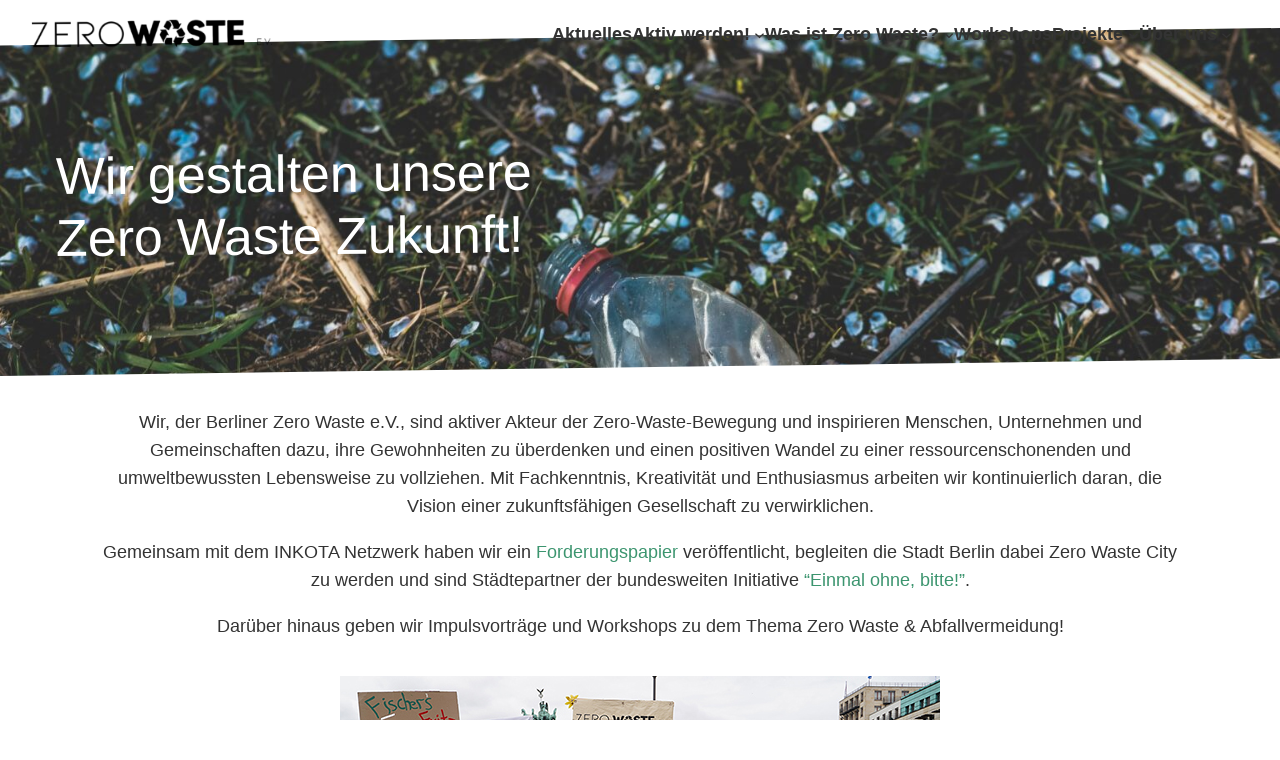

--- FILE ---
content_type: text/css
request_url: https://zerowasteverein.de/wp-content/themes/Zero-Waste-Dreiundzwanzig/style.css?ver=6.9
body_size: 48383
content:
/*
Theme Name: Zero Waste Dreiundzwanzig
Theme URI: https://github.com/bbuhler/ZeroWaste-Dreiundzwanzig
Description: Zero Waste Verein Theme 2023
Author: Benjamin-Pascal Buhler
Version: 1.1
Tags: Zero Waste
*/
/* Bulma Utilities */
@import url(styles/membership-form.css);
.button, button, input[type="submit"], .wpcf7-radio.start-button .wpcf7-list-item-label, .wpcf7-checkbox.tagcloud .wpcf7-list-item-label, .input, .tnp-email, .textarea {
  -moz-appearance: none;
  -webkit-appearance: none;
  align-items: center;
  border: 1px solid transparent;
  border-radius: 4px;
  box-shadow: none;
  display: inline-flex;
  font-size: 1rem;
  height: 2.5em;
  justify-content: flex-start;
  line-height: 1.5;
  padding-bottom: calc(0.5em - 1px);
  padding-left: calc(0.75em - 1px);
  padding-right: calc(0.75em - 1px);
  padding-top: calc(0.5em - 1px);
  position: relative;
  vertical-align: top; }
  .button:focus, button:focus, input:focus[type="submit"], .wpcf7-radio.start-button .wpcf7-list-item-label:focus, .wpcf7-checkbox.tagcloud .wpcf7-list-item-label:focus, .input:focus, .tnp-email:focus, .textarea:focus, .is-focused.button, button.is-focused, input.is-focused[type="submit"], .wpcf7-radio.start-button .is-focused.wpcf7-list-item-label, .wpcf7-checkbox.tagcloud .is-focused.wpcf7-list-item-label, .is-focused.input, .is-focused.tnp-email, .is-focused.textarea, .button:active, button:active, input:active[type="submit"], .wpcf7-radio.start-button .wpcf7-list-item-label:active, .wpcf7-checkbox.tagcloud .wpcf7-list-item-label:active, .input:active, .tnp-email:active, .textarea:active, .is-active.button, button.is-active, input.is-active[type="submit"], .wpcf7-radio.start-button .is-active.wpcf7-list-item-label, .wpcf7-radio.start-button input:checked + .wpcf7-list-item-label, .wpcf7-radio.start-button .wpcf7-checkbox.tagcloud input:checked + .wpcf7-list-item-label, .wpcf7-checkbox.tagcloud .is-active.wpcf7-list-item-label, .is-active.input, .is-active.tnp-email, .is-active.textarea {
    outline: none; }
  .button[disabled], button[disabled], input[disabled][type="submit"], .wpcf7-radio.start-button .wpcf7-list-item-label[disabled], .wpcf7-checkbox.tagcloud .wpcf7-list-item-label[disabled], .input[disabled], .tnp-email[disabled], .textarea[disabled],
  fieldset[disabled] .button,
  fieldset[disabled] button,
  fieldset[disabled] input[type="submit"],
  fieldset[disabled] .wpcf7-radio.start-button .wpcf7-list-item-label,
  .wpcf7-radio.start-button fieldset[disabled] .wpcf7-list-item-label,
  fieldset[disabled] .wpcf7-checkbox.tagcloud .wpcf7-list-item-label,
  .wpcf7-checkbox.tagcloud fieldset[disabled] .wpcf7-list-item-label,
  fieldset[disabled] .input,
  fieldset[disabled] .tnp-email,
  fieldset[disabled] .textarea {
    cursor: not-allowed; }

.is-unselectable, .button, button, input[type="submit"], .wpcf7-radio.start-button .wpcf7-list-item-label, .wpcf7-checkbox.tagcloud .wpcf7-list-item-label {
  -webkit-touch-callout: none;
  -webkit-user-select: none;
  -moz-user-select: none;
  -ms-user-select: none;
  user-select: none; }

.content:not(:last-child) {
  margin-bottom: 1.5rem; }

.button.is-loading::after, button.is-loading::after, input.is-loading[type="submit"]::after, .wpcf7-radio.start-button .is-loading.wpcf7-list-item-label::after, .wpcf7-checkbox.tagcloud .is-loading.wpcf7-list-item-label::after, .control.is-loading::after {
  animation: spinAround 500ms infinite linear;
  border: 2px solid #dbdbdb;
  border-radius: 9999px;
  border-right-color: transparent;
  border-top-color: transparent;
  content: "";
  display: block;
  height: 1em;
  position: relative;
  width: 1em; }

.is-overlay {
  bottom: 0;
  left: 0;
  position: absolute;
  right: 0;
  top: 0; }

/* Bulma Base */
/*! minireset.css v0.0.6 | MIT License | github.com/jgthms/minireset.css */
html,
body,
p,
ol,
ul,
li,
dl,
dt,
dd,
blockquote,
figure,
fieldset,
legend,
textarea,
pre,
iframe,
hr,
h1,
h2,
h3,
h4,
h5,
h6 {
  margin: 0;
  padding: 0; }

h1,
h2,
h3,
h4,
h5,
h6 {
  font-size: 100%;
  font-weight: normal; }

ul {
  list-style: none; }

button,
input,
select,
textarea {
  margin: 0; }

html {
  box-sizing: border-box; }

*, *::before, *::after {
  box-sizing: inherit; }

img,
video {
  height: auto;
  max-width: 100%; }

iframe {
  border: 0; }

table {
  border-collapse: collapse;
  border-spacing: 0; }

td,
th {
  padding: 0; }
  td:not([align]),
  th:not([align]) {
    text-align: inherit; }

html {
  background-color: white;
  font-size: 16px;
  -moz-osx-font-smoothing: grayscale;
  -webkit-font-smoothing: antialiased;
  min-width: 300px;
  overflow-x: hidden;
  overflow-y: scroll;
  text-rendering: optimizeLegibility;
  text-size-adjust: 100%; }

article,
aside,
figure,
footer,
header,
hgroup,
section {
  display: block; }

body,
button,
input,
optgroup,
select,
textarea {
  font-family: sans-serif; }

code,
pre {
  -moz-osx-font-smoothing: auto;
  -webkit-font-smoothing: auto;
  font-family: monospace; }

body {
  color: #757763;
  font-size: 1em;
  font-weight: 400;
  line-height: 1.5; }

a {
  color: #3c956f;
  cursor: pointer;
  text-decoration: none; }
  a strong {
    color: currentColor; }
  a:hover {
    color: #363636; }

code {
  background-color: whitesmoke;
  color: #da1039;
  font-size: 0.875em;
  font-weight: normal;
  padding: 0.25em 0.5em 0.25em; }

hr {
  background-color: whitesmoke;
  border: none;
  display: block;
  height: 2px;
  margin: 1.5rem 0; }

img {
  height: auto;
  max-width: 100%; }

input[type="checkbox"],
input[type="radio"] {
  vertical-align: baseline; }

small {
  font-size: 0.875em; }

span {
  font-style: inherit;
  font-weight: inherit; }

strong {
  color: #363636;
  font-weight: 700; }

fieldset {
  border: none; }

pre {
  -webkit-overflow-scrolling: touch;
  background-color: whitesmoke;
  color: #757763;
  font-size: 0.875em;
  overflow-x: auto;
  padding: 1.25rem 1.5rem;
  white-space: pre;
  word-wrap: normal; }
  pre code {
    background-color: transparent;
    color: currentColor;
    font-size: 1em;
    padding: 0; }

table td,
table th {
  vertical-align: top; }
  table td:not([align]),
  table th:not([align]) {
    text-align: inherit; }

table th {
  color: #363636; }

@keyframes spinAround {
  from {
    transform: rotate(0deg); }
  to {
    transform: rotate(359deg); } }

/* Bulma Helpers */
.has-text-white {
  color: white !important; }

a.has-text-white:hover, a.has-text-white:focus {
  color: #e6e6e6 !important; }

.has-background-white {
  background-color: white !important; }

.has-text-black {
  color: #0a0a0a !important; }

a.has-text-black:hover, a.has-text-black:focus {
  color: black !important; }

.has-background-black {
  background-color: #0a0a0a !important; }

.has-text-light {
  color: whitesmoke !important; }

a.has-text-light:hover, a.has-text-light:focus {
  color: #dbdbdb !important; }

.has-background-light {
  background-color: whitesmoke !important; }

.has-text-dark {
  color: #363636 !important; }

a.has-text-dark:hover, a.has-text-dark:focus {
  color: #1c1c1c !important; }

.has-background-dark {
  background-color: #363636 !important; }

.has-text-primary {
  color: #57ced3 !important; }

a.has-text-primary:hover, a.has-text-primary:focus {
  color: #33bec4 !important; }

.has-background-primary {
  background-color: #57ced3 !important; }

.has-text-primary-light {
  color: #effafb !important; }

a.has-text-primary-light:hover, a.has-text-primary-light:focus {
  color: #c6eef0 !important; }

.has-background-primary-light {
  background-color: #effafb !important; }

.has-text-primary-dark {
  color: #1f7275 !important; }

a.has-text-primary-dark:hover, a.has-text-primary-dark:focus {
  color: #29999e !important; }

.has-background-primary-dark {
  background-color: #1f7275 !important; }

.has-text-link {
  color: #3c956f !important; }

a.has-text-link:hover, a.has-text-link:focus {
  color: #2d7154 !important; }

.has-background-link {
  background-color: #3c956f !important; }

.has-text-link-light {
  color: #f0f9f5 !important; }

a.has-text-link-light:hover, a.has-text-link-light:focus {
  color: #ccebde !important; }

.has-background-link-light {
  background-color: #f0f9f5 !important; }

.has-text-link-dark {
  color: #3c956f !important; }

a.has-text-link-dark:hover, a.has-text-link-dark:focus {
  color: #4db78a !important; }

.has-background-link-dark {
  background-color: #3c956f !important; }

.has-text-info {
  color: #3e8ed0 !important; }

a.has-text-info:hover, a.has-text-info:focus {
  color: #2b74b1 !important; }

.has-background-info {
  background-color: #3e8ed0 !important; }

.has-text-info-light {
  color: #eff5fb !important; }

a.has-text-info-light:hover, a.has-text-info-light:focus {
  color: #c6ddf1 !important; }

.has-background-info-light {
  background-color: #eff5fb !important; }

.has-text-info-dark {
  color: #296fa8 !important; }

a.has-text-info-dark:hover, a.has-text-info-dark:focus {
  color: #368ace !important; }

.has-background-info-dark {
  background-color: #296fa8 !important; }

.has-text-success {
  color: #3c956f !important; }

a.has-text-success:hover, a.has-text-success:focus {
  color: #2d7154 !important; }

.has-background-success {
  background-color: #3c956f !important; }

.has-text-success-light {
  color: #f0f9f5 !important; }

a.has-text-success-light:hover, a.has-text-success-light:focus {
  color: #ccebde !important; }

.has-background-success-light {
  background-color: #f0f9f5 !important; }

.has-text-success-dark {
  color: #3c956f !important; }

a.has-text-success-dark:hover, a.has-text-success-dark:focus {
  color: #4db78a !important; }

.has-background-success-dark {
  background-color: #3c956f !important; }

.has-text-warning {
  color: #ffe08a !important; }

a.has-text-warning:hover, a.has-text-warning:focus {
  color: #ffd257 !important; }

.has-background-warning {
  background-color: #ffe08a !important; }

.has-text-warning-light {
  color: #fffaeb !important; }

a.has-text-warning-light:hover, a.has-text-warning-light:focus {
  color: #ffecb8 !important; }

.has-background-warning-light {
  background-color: #fffaeb !important; }

.has-text-warning-dark {
  color: #946c00 !important; }

a.has-text-warning-dark:hover, a.has-text-warning-dark:focus {
  color: #c79200 !important; }

.has-background-warning-dark {
  background-color: #946c00 !important; }

.has-text-danger {
  color: #f14668 !important; }

a.has-text-danger:hover, a.has-text-danger:focus {
  color: #ee1742 !important; }

.has-background-danger {
  background-color: #f14668 !important; }

.has-text-danger-light {
  color: #feecf0 !important; }

a.has-text-danger-light:hover, a.has-text-danger-light:focus {
  color: #fabdc9 !important; }

.has-background-danger-light {
  background-color: #feecf0 !important; }

.has-text-danger-dark {
  color: #cc0f35 !important; }

a.has-text-danger-dark:hover, a.has-text-danger-dark:focus {
  color: #ee2049 !important; }

.has-background-danger-dark {
  background-color: #cc0f35 !important; }

.has-text-black-bis {
  color: #121212 !important; }

.has-background-black-bis {
  background-color: #121212 !important; }

.has-text-black-ter {
  color: #242424 !important; }

.has-background-black-ter {
  background-color: #242424 !important; }

.has-text-grey-darker {
  color: #363636 !important; }

.has-background-grey-darker {
  background-color: #363636 !important; }

.has-text-grey-dark {
  color: #757763 !important; }

.has-background-grey-dark {
  background-color: #757763 !important; }

.has-text-grey {
  color: #7a7a7a !important; }

.has-background-grey {
  background-color: #7a7a7a !important; }

.has-text-grey-light {
  color: #D0D1CD !important; }

.has-background-grey-light {
  background-color: #D0D1CD !important; }

.has-text-grey-lighter {
  color: #dbdbdb !important; }

.has-background-grey-lighter {
  background-color: #dbdbdb !important; }

.has-text-white-ter {
  color: whitesmoke !important; }

.has-background-white-ter {
  background-color: whitesmoke !important; }

.has-text-white-bis {
  color: #fafafa !important; }

.has-background-white-bis {
  background-color: #fafafa !important; }

.is-flex-direction-row {
  flex-direction: row !important; }

.is-flex-direction-row-reverse {
  flex-direction: row-reverse !important; }

.is-flex-direction-column {
  flex-direction: column !important; }

.is-flex-direction-column-reverse {
  flex-direction: column-reverse !important; }

.is-flex-wrap-nowrap {
  flex-wrap: nowrap !important; }

.is-flex-wrap-wrap {
  flex-wrap: wrap !important; }

.is-flex-wrap-wrap-reverse {
  flex-wrap: wrap-reverse !important; }

.is-justify-content-flex-start {
  justify-content: flex-start !important; }

.is-justify-content-flex-end {
  justify-content: flex-end !important; }

.is-justify-content-center {
  justify-content: center !important; }

.is-justify-content-space-between {
  justify-content: space-between !important; }

.is-justify-content-space-around {
  justify-content: space-around !important; }

.is-justify-content-space-evenly {
  justify-content: space-evenly !important; }

.is-justify-content-start {
  justify-content: start !important; }

.is-justify-content-end {
  justify-content: end !important; }

.is-justify-content-left {
  justify-content: left !important; }

.is-justify-content-right {
  justify-content: right !important; }

.is-align-content-flex-start {
  align-content: flex-start !important; }

.is-align-content-flex-end {
  align-content: flex-end !important; }

.is-align-content-center {
  align-content: center !important; }

.is-align-content-space-between {
  align-content: space-between !important; }

.is-align-content-space-around {
  align-content: space-around !important; }

.is-align-content-space-evenly {
  align-content: space-evenly !important; }

.is-align-content-stretch {
  align-content: stretch !important; }

.is-align-content-start {
  align-content: start !important; }

.is-align-content-end {
  align-content: end !important; }

.is-align-content-baseline {
  align-content: baseline !important; }

.is-align-items-stretch {
  align-items: stretch !important; }

.is-align-items-flex-start {
  align-items: flex-start !important; }

.is-align-items-flex-end {
  align-items: flex-end !important; }

.is-align-items-center {
  align-items: center !important; }

.is-align-items-baseline {
  align-items: baseline !important; }

.is-align-items-start {
  align-items: start !important; }

.is-align-items-end {
  align-items: end !important; }

.is-align-items-self-start {
  align-items: self-start !important; }

.is-align-items-self-end {
  align-items: self-end !important; }

.is-align-self-auto {
  align-self: auto !important; }

.is-align-self-flex-start {
  align-self: flex-start !important; }

.is-align-self-flex-end {
  align-self: flex-end !important; }

.is-align-self-center {
  align-self: center !important; }

.is-align-self-baseline {
  align-self: baseline !important; }

.is-align-self-stretch {
  align-self: stretch !important; }

.is-flex-grow-0 {
  flex-grow: 0 !important; }

.is-flex-grow-1 {
  flex-grow: 1 !important; }

.is-flex-grow-2 {
  flex-grow: 2 !important; }

.is-flex-grow-3 {
  flex-grow: 3 !important; }

.is-flex-grow-4 {
  flex-grow: 4 !important; }

.is-flex-grow-5 {
  flex-grow: 5 !important; }

.is-flex-shrink-0 {
  flex-shrink: 0 !important; }

.is-flex-shrink-1 {
  flex-shrink: 1 !important; }

.is-flex-shrink-2 {
  flex-shrink: 2 !important; }

.is-flex-shrink-3 {
  flex-shrink: 3 !important; }

.is-flex-shrink-4 {
  flex-shrink: 4 !important; }

.is-flex-shrink-5 {
  flex-shrink: 5 !important; }

.is-clearfix::after {
  clear: both;
  content: " ";
  display: table; }

.is-pulled-left {
  float: left !important; }

.is-pulled-right {
  float: right !important; }

.is-radiusless {
  border-radius: 0 !important; }

.is-shadowless {
  box-shadow: none !important; }

.is-clickable {
  cursor: pointer !important;
  pointer-events: all !important; }

.is-clipped {
  overflow: hidden !important; }

.is-relative {
  position: relative !important; }

.is-marginless {
  margin: 0 !important; }

.is-paddingless {
  padding: 0 !important; }

.m-0 {
  margin: 0 !important; }

.mt-0 {
  margin-top: 0 !important; }

.mr-0 {
  margin-right: 0 !important; }

.mb-0 {
  margin-bottom: 0 !important; }

.ml-0 {
  margin-left: 0 !important; }

.mx-0 {
  margin-left: 0 !important;
  margin-right: 0 !important; }

.my-0 {
  margin-top: 0 !important;
  margin-bottom: 0 !important; }

.m-1 {
  margin: 0.25rem !important; }

.mt-1 {
  margin-top: 0.25rem !important; }

.mr-1 {
  margin-right: 0.25rem !important; }

.mb-1 {
  margin-bottom: 0.25rem !important; }

.ml-1 {
  margin-left: 0.25rem !important; }

.mx-1 {
  margin-left: 0.25rem !important;
  margin-right: 0.25rem !important; }

.my-1 {
  margin-top: 0.25rem !important;
  margin-bottom: 0.25rem !important; }

.m-2 {
  margin: 0.5rem !important; }

.mt-2 {
  margin-top: 0.5rem !important; }

.mr-2 {
  margin-right: 0.5rem !important; }

.mb-2 {
  margin-bottom: 0.5rem !important; }

.ml-2 {
  margin-left: 0.5rem !important; }

.mx-2 {
  margin-left: 0.5rem !important;
  margin-right: 0.5rem !important; }

.my-2 {
  margin-top: 0.5rem !important;
  margin-bottom: 0.5rem !important; }

.m-3 {
  margin: 0.75rem !important; }

.mt-3 {
  margin-top: 0.75rem !important; }

.mr-3 {
  margin-right: 0.75rem !important; }

.mb-3 {
  margin-bottom: 0.75rem !important; }

.ml-3 {
  margin-left: 0.75rem !important; }

.mx-3 {
  margin-left: 0.75rem !important;
  margin-right: 0.75rem !important; }

.my-3 {
  margin-top: 0.75rem !important;
  margin-bottom: 0.75rem !important; }

.m-4 {
  margin: 1rem !important; }

.mt-4 {
  margin-top: 1rem !important; }

.mr-4 {
  margin-right: 1rem !important; }

.mb-4 {
  margin-bottom: 1rem !important; }

.ml-4 {
  margin-left: 1rem !important; }

.mx-4 {
  margin-left: 1rem !important;
  margin-right: 1rem !important; }

.my-4 {
  margin-top: 1rem !important;
  margin-bottom: 1rem !important; }

.m-5 {
  margin: 1.5rem !important; }

.mt-5 {
  margin-top: 1.5rem !important; }

.mr-5 {
  margin-right: 1.5rem !important; }

.mb-5 {
  margin-bottom: 1.5rem !important; }

.ml-5 {
  margin-left: 1.5rem !important; }

.mx-5 {
  margin-left: 1.5rem !important;
  margin-right: 1.5rem !important; }

.my-5 {
  margin-top: 1.5rem !important;
  margin-bottom: 1.5rem !important; }

.m-6 {
  margin: 3rem !important; }

.mt-6 {
  margin-top: 3rem !important; }

.mr-6 {
  margin-right: 3rem !important; }

.mb-6 {
  margin-bottom: 3rem !important; }

.ml-6 {
  margin-left: 3rem !important; }

.mx-6 {
  margin-left: 3rem !important;
  margin-right: 3rem !important; }

.my-6 {
  margin-top: 3rem !important;
  margin-bottom: 3rem !important; }

.m-auto {
  margin: auto !important; }

.mt-auto {
  margin-top: auto !important; }

.mr-auto {
  margin-right: auto !important; }

.mb-auto {
  margin-bottom: auto !important; }

.ml-auto {
  margin-left: auto !important; }

.mx-auto {
  margin-left: auto !important;
  margin-right: auto !important; }

.my-auto {
  margin-top: auto !important;
  margin-bottom: auto !important; }

.p-0 {
  padding: 0 !important; }

.pt-0 {
  padding-top: 0 !important; }

.pr-0 {
  padding-right: 0 !important; }

.pb-0 {
  padding-bottom: 0 !important; }

.pl-0 {
  padding-left: 0 !important; }

.px-0 {
  padding-left: 0 !important;
  padding-right: 0 !important; }

.py-0 {
  padding-top: 0 !important;
  padding-bottom: 0 !important; }

.p-1 {
  padding: 0.25rem !important; }

.pt-1 {
  padding-top: 0.25rem !important; }

.pr-1 {
  padding-right: 0.25rem !important; }

.pb-1 {
  padding-bottom: 0.25rem !important; }

.pl-1 {
  padding-left: 0.25rem !important; }

.px-1 {
  padding-left: 0.25rem !important;
  padding-right: 0.25rem !important; }

.py-1 {
  padding-top: 0.25rem !important;
  padding-bottom: 0.25rem !important; }

.p-2 {
  padding: 0.5rem !important; }

.pt-2 {
  padding-top: 0.5rem !important; }

.pr-2 {
  padding-right: 0.5rem !important; }

.pb-2 {
  padding-bottom: 0.5rem !important; }

.pl-2 {
  padding-left: 0.5rem !important; }

.px-2 {
  padding-left: 0.5rem !important;
  padding-right: 0.5rem !important; }

.py-2 {
  padding-top: 0.5rem !important;
  padding-bottom: 0.5rem !important; }

.p-3 {
  padding: 0.75rem !important; }

.pt-3 {
  padding-top: 0.75rem !important; }

.pr-3 {
  padding-right: 0.75rem !important; }

.pb-3 {
  padding-bottom: 0.75rem !important; }

.pl-3 {
  padding-left: 0.75rem !important; }

.px-3 {
  padding-left: 0.75rem !important;
  padding-right: 0.75rem !important; }

.py-3 {
  padding-top: 0.75rem !important;
  padding-bottom: 0.75rem !important; }

.p-4 {
  padding: 1rem !important; }

.pt-4 {
  padding-top: 1rem !important; }

.pr-4 {
  padding-right: 1rem !important; }

.pb-4 {
  padding-bottom: 1rem !important; }

.pl-4 {
  padding-left: 1rem !important; }

.px-4 {
  padding-left: 1rem !important;
  padding-right: 1rem !important; }

.py-4 {
  padding-top: 1rem !important;
  padding-bottom: 1rem !important; }

.p-5 {
  padding: 1.5rem !important; }

.pt-5 {
  padding-top: 1.5rem !important; }

.pr-5 {
  padding-right: 1.5rem !important; }

.pb-5 {
  padding-bottom: 1.5rem !important; }

.pl-5 {
  padding-left: 1.5rem !important; }

.px-5 {
  padding-left: 1.5rem !important;
  padding-right: 1.5rem !important; }

.py-5 {
  padding-top: 1.5rem !important;
  padding-bottom: 1.5rem !important; }

.p-6 {
  padding: 3rem !important; }

.pt-6 {
  padding-top: 3rem !important; }

.pr-6 {
  padding-right: 3rem !important; }

.pb-6 {
  padding-bottom: 3rem !important; }

.pl-6 {
  padding-left: 3rem !important; }

.px-6 {
  padding-left: 3rem !important;
  padding-right: 3rem !important; }

.py-6 {
  padding-top: 3rem !important;
  padding-bottom: 3rem !important; }

.p-auto {
  padding: auto !important; }

.pt-auto {
  padding-top: auto !important; }

.pr-auto {
  padding-right: auto !important; }

.pb-auto {
  padding-bottom: auto !important; }

.pl-auto {
  padding-left: auto !important; }

.px-auto {
  padding-left: auto !important;
  padding-right: auto !important; }

.py-auto {
  padding-top: auto !important;
  padding-bottom: auto !important; }

.is-size-1 {
  font-size: 3rem !important; }

.is-size-2 {
  font-size: 2.5rem !important; }

.is-size-3 {
  font-size: 2rem !important; }

.is-size-4 {
  font-size: 1.5rem !important; }

.is-size-5 {
  font-size: 1.25rem !important; }

.is-size-6 {
  font-size: 1rem !important; }

.is-size-7 {
  font-size: 0.75rem !important; }

@media screen and (max-width: 768px) {
  .is-size-1-mobile {
    font-size: 3rem !important; }
  .is-size-2-mobile {
    font-size: 2.5rem !important; }
  .is-size-3-mobile {
    font-size: 2rem !important; }
  .is-size-4-mobile {
    font-size: 1.5rem !important; }
  .is-size-5-mobile {
    font-size: 1.25rem !important; }
  .is-size-6-mobile {
    font-size: 1rem !important; }
  .is-size-7-mobile {
    font-size: 0.75rem !important; } }

@media screen and (min-width: 769px), print {
  .is-size-1-tablet {
    font-size: 3rem !important; }
  .is-size-2-tablet {
    font-size: 2.5rem !important; }
  .is-size-3-tablet {
    font-size: 2rem !important; }
  .is-size-4-tablet {
    font-size: 1.5rem !important; }
  .is-size-5-tablet {
    font-size: 1.25rem !important; }
  .is-size-6-tablet {
    font-size: 1rem !important; }
  .is-size-7-tablet {
    font-size: 0.75rem !important; } }

@media screen and (max-width: 1023px) {
  .is-size-1-touch {
    font-size: 3rem !important; }
  .is-size-2-touch {
    font-size: 2.5rem !important; }
  .is-size-3-touch {
    font-size: 2rem !important; }
  .is-size-4-touch {
    font-size: 1.5rem !important; }
  .is-size-5-touch {
    font-size: 1.25rem !important; }
  .is-size-6-touch {
    font-size: 1rem !important; }
  .is-size-7-touch {
    font-size: 0.75rem !important; } }

@media screen and (min-width: 1024px) {
  .is-size-1-desktop {
    font-size: 3rem !important; }
  .is-size-2-desktop {
    font-size: 2.5rem !important; }
  .is-size-3-desktop {
    font-size: 2rem !important; }
  .is-size-4-desktop {
    font-size: 1.5rem !important; }
  .is-size-5-desktop {
    font-size: 1.25rem !important; }
  .is-size-6-desktop {
    font-size: 1rem !important; }
  .is-size-7-desktop {
    font-size: 0.75rem !important; } }

.has-text-centered {
  text-align: center !important; }

.has-text-justified {
  text-align: justify !important; }

.has-text-left {
  text-align: left !important; }

.has-text-right {
  text-align: right !important; }

@media screen and (max-width: 768px) {
  .has-text-centered-mobile {
    text-align: center !important; } }

@media screen and (min-width: 769px), print {
  .has-text-centered-tablet {
    text-align: center !important; } }

@media screen and (min-width: 769px) and (max-width: 1023px) {
  .has-text-centered-tablet-only {
    text-align: center !important; } }

@media screen and (max-width: 1023px) {
  .has-text-centered-touch {
    text-align: center !important; } }

@media screen and (min-width: 1024px) {
  .has-text-centered-desktop {
    text-align: center !important; } }

@media screen and (max-width: 768px) {
  .has-text-justified-mobile {
    text-align: justify !important; } }

@media screen and (min-width: 769px), print {
  .has-text-justified-tablet {
    text-align: justify !important; } }

@media screen and (min-width: 769px) and (max-width: 1023px) {
  .has-text-justified-tablet-only {
    text-align: justify !important; } }

@media screen and (max-width: 1023px) {
  .has-text-justified-touch {
    text-align: justify !important; } }

@media screen and (min-width: 1024px) {
  .has-text-justified-desktop {
    text-align: justify !important; } }

@media screen and (max-width: 768px) {
  .has-text-left-mobile {
    text-align: left !important; } }

@media screen and (min-width: 769px), print {
  .has-text-left-tablet {
    text-align: left !important; } }

@media screen and (min-width: 769px) and (max-width: 1023px) {
  .has-text-left-tablet-only {
    text-align: left !important; } }

@media screen and (max-width: 1023px) {
  .has-text-left-touch {
    text-align: left !important; } }

@media screen and (min-width: 1024px) {
  .has-text-left-desktop {
    text-align: left !important; } }

@media screen and (max-width: 768px) {
  .has-text-right-mobile {
    text-align: right !important; } }

@media screen and (min-width: 769px), print {
  .has-text-right-tablet {
    text-align: right !important; } }

@media screen and (min-width: 769px) and (max-width: 1023px) {
  .has-text-right-tablet-only {
    text-align: right !important; } }

@media screen and (max-width: 1023px) {
  .has-text-right-touch {
    text-align: right !important; } }

@media screen and (min-width: 1024px) {
  .has-text-right-desktop {
    text-align: right !important; } }

.is-capitalized {
  text-transform: capitalize !important; }

.is-lowercase {
  text-transform: lowercase !important; }

.is-uppercase {
  text-transform: uppercase !important; }

.is-italic {
  font-style: italic !important; }

.is-underlined {
  text-decoration: underline !important; }

.has-text-weight-light {
  font-weight: 300 !important; }

.has-text-weight-normal {
  font-weight: 400 !important; }

.has-text-weight-medium {
  font-weight: 500 !important; }

.has-text-weight-semibold {
  font-weight: 600 !important; }

.has-text-weight-bold {
  font-weight: 700 !important; }

.is-family-primary {
  font-family: sans-serif !important; }

.is-family-secondary {
  font-family: sans-serif !important; }

.is-family-sans-serif {
  font-family: sans-serif !important; }

.is-family-monospace {
  font-family: monospace !important; }

.is-family-code {
  font-family: monospace !important; }

.is-block {
  display: block !important; }

@media screen and (max-width: 768px) {
  .is-block-mobile {
    display: block !important; } }

@media screen and (min-width: 769px), print {
  .is-block-tablet {
    display: block !important; } }

@media screen and (min-width: 769px) and (max-width: 1023px) {
  .is-block-tablet-only {
    display: block !important; } }

@media screen and (max-width: 1023px) {
  .is-block-touch {
    display: block !important; } }

@media screen and (min-width: 1024px) {
  .is-block-desktop {
    display: block !important; } }

.is-flex {
  display: flex !important; }

@media screen and (max-width: 768px) {
  .is-flex-mobile {
    display: flex !important; } }

@media screen and (min-width: 769px), print {
  .is-flex-tablet {
    display: flex !important; } }

@media screen and (min-width: 769px) and (max-width: 1023px) {
  .is-flex-tablet-only {
    display: flex !important; } }

@media screen and (max-width: 1023px) {
  .is-flex-touch {
    display: flex !important; } }

@media screen and (min-width: 1024px) {
  .is-flex-desktop {
    display: flex !important; } }

.is-inline {
  display: inline !important; }

@media screen and (max-width: 768px) {
  .is-inline-mobile {
    display: inline !important; } }

@media screen and (min-width: 769px), print {
  .is-inline-tablet {
    display: inline !important; } }

@media screen and (min-width: 769px) and (max-width: 1023px) {
  .is-inline-tablet-only {
    display: inline !important; } }

@media screen and (max-width: 1023px) {
  .is-inline-touch {
    display: inline !important; } }

@media screen and (min-width: 1024px) {
  .is-inline-desktop {
    display: inline !important; } }

.is-inline-block {
  display: inline-block !important; }

@media screen and (max-width: 768px) {
  .is-inline-block-mobile {
    display: inline-block !important; } }

@media screen and (min-width: 769px), print {
  .is-inline-block-tablet {
    display: inline-block !important; } }

@media screen and (min-width: 769px) and (max-width: 1023px) {
  .is-inline-block-tablet-only {
    display: inline-block !important; } }

@media screen and (max-width: 1023px) {
  .is-inline-block-touch {
    display: inline-block !important; } }

@media screen and (min-width: 1024px) {
  .is-inline-block-desktop {
    display: inline-block !important; } }

.is-inline-flex {
  display: inline-flex !important; }

@media screen and (max-width: 768px) {
  .is-inline-flex-mobile {
    display: inline-flex !important; } }

@media screen and (min-width: 769px), print {
  .is-inline-flex-tablet {
    display: inline-flex !important; } }

@media screen and (min-width: 769px) and (max-width: 1023px) {
  .is-inline-flex-tablet-only {
    display: inline-flex !important; } }

@media screen and (max-width: 1023px) {
  .is-inline-flex-touch {
    display: inline-flex !important; } }

@media screen and (min-width: 1024px) {
  .is-inline-flex-desktop {
    display: inline-flex !important; } }

.is-hidden {
  display: none !important; }

.is-sr-only {
  border: none !important;
  clip: rect(0, 0, 0, 0) !important;
  height: 0.01em !important;
  overflow: hidden !important;
  padding: 0 !important;
  position: absolute !important;
  white-space: nowrap !important;
  width: 0.01em !important; }

@media screen and (max-width: 768px) {
  .is-hidden-mobile {
    display: none !important; } }

@media screen and (min-width: 769px), print {
  .is-hidden-tablet {
    display: none !important; } }

@media screen and (min-width: 769px) and (max-width: 1023px) {
  .is-hidden-tablet-only {
    display: none !important; } }

@media screen and (max-width: 1023px) {
  .is-hidden-touch {
    display: none !important; } }

@media screen and (min-width: 1024px) {
  .is-hidden-desktop {
    display: none !important; } }

.is-invisible {
  visibility: hidden !important; }

@media screen and (max-width: 768px) {
  .is-invisible-mobile {
    visibility: hidden !important; } }

@media screen and (min-width: 769px), print {
  .is-invisible-tablet {
    visibility: hidden !important; } }

@media screen and (min-width: 769px) and (max-width: 1023px) {
  .is-invisible-tablet-only {
    visibility: hidden !important; } }

@media screen and (max-width: 1023px) {
  .is-invisible-touch {
    visibility: hidden !important; } }

@media screen and (min-width: 1024px) {
  .is-invisible-desktop {
    visibility: hidden !important; } }

.content li + li {
  margin-top: 0.25em; }

.content p:not(:last-child),
.content dl:not(:last-child),
.content ol:not(:last-child),
.content ul:not(:last-child),
.content blockquote:not(:last-child),
.content pre:not(:last-child),
.content table:not(:last-child) {
  margin-bottom: 1em; }

.content h1,
.content h2,
.content h3,
.content h4,
.content h5,
.content h6 {
  color: #363636;
  font-weight: 600;
  line-height: 1.125; }

.content h1 {
  font-size: 2em;
  margin-bottom: 0.5em; }
  .content h1:not(:first-child) {
    margin-top: 1em; }

.content h2 {
  font-size: 1.75em;
  margin-bottom: 0.5714em; }
  .content h2:not(:first-child) {
    margin-top: 1.1428em; }

.content h3 {
  font-size: 1.5em;
  margin-bottom: 0.6666em; }
  .content h3:not(:first-child) {
    margin-top: 1.3333em; }

.content h4 {
  font-size: 1.25em;
  margin-bottom: 0.8em; }

.content h5 {
  font-size: 1.125em;
  margin-bottom: 0.8888em; }

.content h6 {
  font-size: 1em;
  margin-bottom: 1em; }

.content blockquote {
  background-color: whitesmoke;
  border-left: 5px solid #dbdbdb;
  padding: 1.25em 1.5em; }

.content ol {
  list-style-position: outside;
  margin-left: 2em;
  margin-top: 1em; }
  .content ol:not([type]) {
    list-style-type: decimal; }
    .content ol:not([type]).is-lower-alpha {
      list-style-type: lower-alpha; }
    .content ol:not([type]).is-lower-roman {
      list-style-type: lower-roman; }
    .content ol:not([type]).is-upper-alpha {
      list-style-type: upper-alpha; }
    .content ol:not([type]).is-upper-roman {
      list-style-type: upper-roman; }

.content ul {
  list-style: disc outside;
  margin-left: 2em;
  margin-top: 1em; }
  .content ul ul {
    list-style-type: circle;
    margin-top: 0.5em; }
    .content ul ul ul {
      list-style-type: square; }

.content dd {
  margin-left: 2em; }

.content figure {
  margin-left: 2em;
  margin-right: 2em;
  text-align: center; }
  .content figure:not(:first-child) {
    margin-top: 2em; }
  .content figure:not(:last-child) {
    margin-bottom: 2em; }
  .content figure img {
    display: inline-block; }
  .content figure figcaption {
    font-style: italic; }

.content pre {
  -webkit-overflow-scrolling: touch;
  overflow-x: auto;
  padding: 1.25em 1.5em;
  white-space: pre;
  word-wrap: normal; }

.content sup,
.content sub {
  font-size: 75%; }

.content table {
  width: 100%; }
  .content table td,
  .content table th {
    border: 1px solid #dbdbdb;
    border-width: 0 0 1px;
    padding: 0.5em 0.75em;
    vertical-align: top; }
  .content table th {
    color: #363636; }
    .content table th:not([align]) {
      text-align: inherit; }
  .content table thead td,
  .content table thead th {
    border-width: 0 0 2px;
    color: #363636; }
  .content table tfoot td,
  .content table tfoot th {
    border-width: 2px 0 0;
    color: #363636; }
  .content table tbody tr:last-child td,
  .content table tbody tr:last-child th {
    border-bottom-width: 0; }

.content .tabs li + li {
  margin-top: 0; }

.content.is-small, .wpcf7-checkbox.tagcloud .content.wpcf7-list-item-label {
  font-size: 0.75rem; }

.content.is-normal {
  font-size: 1rem; }

.content.is-medium {
  font-size: 1.25rem; }

.content.is-large {
  font-size: 1.5rem; }

html {
  scroll-padding-top: 100px !important; }

header {
  position: sticky;
  top: 0;
  z-index: 10; }

@media screen and (min-width: 601px) {
  header {
    top: var(--wp-admin--admin-bar--height, 0); } }

.header-background::after,
.header-background::before {
  content: '';
  position: absolute;
  inset: 0;
  background: var(--wp--preset--color--primary);
  clip-path: polygon(0% 0%, 100% 0%, 100% 75%, 0% 99%);
  z-index: -1; }

.header-background::before {
  clip-path: polygon(0% 0%, 100% 0%, 100% 85%, 0% 100%);
  background-image: linear-gradient(to top, rgba(255, 255, 255, 0.7), rgba(255, 255, 255, 0.7)); }

header .wp-block-site-logo {
  transform: rotate(-0.5deg); }

@media (max-width: 599px) {
  button.wp-block-navigation__responsive-container-open {
    position: relative;
    top: -8px; }
  button.wp-block-navigation__responsive-container-close {
    padding: 30px 24px;
    background: #fff; }
  .wp-block-navigation:not(.has-background) .wp-block-navigation__responsive-container.is-menu-open {
    background: rgba(255, 255, 255, 0.2) !important; }
  .wp-block-navigation__responsive-container.is-menu-open .wp-block-navigation__responsive-container-content .wp-block-navigation__container {
    padding: 16px;
    align-self: stretch;
    background: #fff !important; }
  .wp-block-navigation__responsive-container.is-menu-open .wp-block-navigation__responsive-container-content .wp-block-navigation-item {
    align-self: stretch;
    padding-top: 12px; }
  .wp-block-navigation__responsive-container.is-menu-open .wp-block-navigation__responsive-container-content .has-child .wp-block-navigation__submenu-container {
    padding-top: 0; } }

.hero {
  position: relative;
  margin-top: -2.5rem;
  overflow: hidden;
  clip-path: polygon(0% 5%, 100% 0%, 100% 95%, 0% 100%); }

.hero .wp-block-post-featured-image {
  position: absolute;
  inset: 0; }

.hero .wp-block-post-featured-image img {
  height: 100%; }

.hero-content {
  transform: rotate(-0.5deg) translateX(-0.5rem);
  text-shadow: 3px 3px rgba(0, 0, 0, 0.1); }

.button, button, input[type="submit"], .wpcf7-radio.start-button .wpcf7-list-item-label, .wpcf7-checkbox.tagcloud .wpcf7-list-item-label {
  background-color: white;
  border-color: #dbdbdb;
  border-width: 1px;
  color: #363636;
  cursor: pointer;
  justify-content: center;
  padding-bottom: calc(0.5em - 1px);
  padding-left: 1em;
  padding-right: 1em;
  padding-top: calc(0.5em - 1px);
  text-align: center;
  white-space: nowrap; }
  .button strong, button strong, input[type="submit"] strong, .wpcf7-radio.start-button .wpcf7-list-item-label strong, .wpcf7-checkbox.tagcloud .wpcf7-list-item-label strong {
    color: inherit; }
  .button .icon, button .icon, input[type="submit"] .icon, .wpcf7-radio.start-button .wpcf7-list-item-label .icon, .wpcf7-checkbox.tagcloud .wpcf7-list-item-label .icon, .button .icon.is-small, button .icon.is-small, input[type="submit"] .icon.is-small, .wpcf7-radio.start-button .wpcf7-list-item-label .icon.is-small, .wpcf7-checkbox.tagcloud .wpcf7-list-item-label .icon.is-small, .button .wpcf7-checkbox.tagcloud .icon.wpcf7-list-item-label, .wpcf7-checkbox.tagcloud .button .icon.wpcf7-list-item-label, button .wpcf7-checkbox.tagcloud .icon.wpcf7-list-item-label, .wpcf7-checkbox.tagcloud button .icon.wpcf7-list-item-label, input[type="submit"] .wpcf7-checkbox.tagcloud .icon.wpcf7-list-item-label, .wpcf7-checkbox.tagcloud input[type="submit"] .icon.wpcf7-list-item-label, .wpcf7-radio.start-button .wpcf7-list-item-label .wpcf7-checkbox.tagcloud .icon.wpcf7-list-item-label, .wpcf7-checkbox.tagcloud .wpcf7-list-item-label .icon.wpcf7-list-item-label, .button .icon.is-medium, button .icon.is-medium, input[type="submit"] .icon.is-medium, .wpcf7-radio.start-button .wpcf7-list-item-label .icon.is-medium, .wpcf7-checkbox.tagcloud .wpcf7-list-item-label .icon.is-medium, .button .icon.is-large, button .icon.is-large, input[type="submit"] .icon.is-large, .wpcf7-radio.start-button .wpcf7-list-item-label .icon.is-large, .wpcf7-checkbox.tagcloud .wpcf7-list-item-label .icon.is-large {
    height: 1.5em;
    width: 1.5em; }
  .button .icon:first-child:not(:last-child), button .icon:first-child:not(:last-child), input[type="submit"] .icon:first-child:not(:last-child), .wpcf7-radio.start-button .wpcf7-list-item-label .icon:first-child:not(:last-child), .wpcf7-checkbox.tagcloud .wpcf7-list-item-label .icon:first-child:not(:last-child) {
    margin-left: calc(-0.5em - 1px);
    margin-right: 0.25em; }
  .button .icon:last-child:not(:first-child), button .icon:last-child:not(:first-child), input[type="submit"] .icon:last-child:not(:first-child), .wpcf7-radio.start-button .wpcf7-list-item-label .icon:last-child:not(:first-child), .wpcf7-checkbox.tagcloud .wpcf7-list-item-label .icon:last-child:not(:first-child) {
    margin-left: 0.25em;
    margin-right: calc(-0.5em - 1px); }
  .button .icon:first-child:last-child, button .icon:first-child:last-child, input[type="submit"] .icon:first-child:last-child, .wpcf7-radio.start-button .wpcf7-list-item-label .icon:first-child:last-child, .wpcf7-checkbox.tagcloud .wpcf7-list-item-label .icon:first-child:last-child {
    margin-left: calc(-0.5em - 1px);
    margin-right: calc(-0.5em - 1px); }
  .button:hover, button:hover, input:hover[type="submit"], .wpcf7-radio.start-button .wpcf7-list-item-label:hover, .wpcf7-checkbox.tagcloud .wpcf7-list-item-label:hover, .button.is-hovered, button.is-hovered, input.is-hovered[type="submit"], .wpcf7-radio.start-button .is-hovered.wpcf7-list-item-label, .wpcf7-checkbox.tagcloud .is-hovered.wpcf7-list-item-label {
    border-color: #D0D1CD;
    color: #363636; }
  .button:focus, button:focus, input:focus[type="submit"], .wpcf7-radio.start-button .wpcf7-list-item-label:focus, .wpcf7-checkbox.tagcloud .wpcf7-list-item-label:focus, .button.is-focused, button.is-focused, input.is-focused[type="submit"], .wpcf7-radio.start-button .is-focused.wpcf7-list-item-label, .wpcf7-checkbox.tagcloud .is-focused.wpcf7-list-item-label {
    border-color: #485fc7;
    color: #363636; }
    .button:focus:not(:active), button:focus:not(:active), input:focus:not(:active)[type="submit"], .wpcf7-radio.start-button .wpcf7-list-item-label:focus:not(:active), .wpcf7-checkbox.tagcloud .wpcf7-list-item-label:focus:not(:active), .button.is-focused:not(:active), button.is-focused:not(:active), input.is-focused:not(:active)[type="submit"], .wpcf7-radio.start-button .is-focused.wpcf7-list-item-label:not(:active), .wpcf7-checkbox.tagcloud .is-focused.wpcf7-list-item-label:not(:active) {
      box-shadow: 0 0 0 0.125em rgba(60, 149, 111, 0.25); }
  .button:active, button:active, input:active[type="submit"], .wpcf7-radio.start-button .wpcf7-list-item-label:active, .wpcf7-checkbox.tagcloud .wpcf7-list-item-label:active, .button.is-active, button.is-active, input.is-active[type="submit"], .wpcf7-radio.start-button .is-active.wpcf7-list-item-label, .wpcf7-radio.start-button input:checked + .wpcf7-list-item-label, .wpcf7-radio.start-button .wpcf7-checkbox.tagcloud input:checked + .wpcf7-list-item-label, .wpcf7-checkbox.tagcloud .is-active.wpcf7-list-item-label {
    border-color: #757763;
    color: #363636; }
  .button.is-text, button.is-text, input.is-text[type="submit"], .wpcf7-radio.start-button .is-text.wpcf7-list-item-label, .wpcf7-checkbox.tagcloud .is-text.wpcf7-list-item-label {
    background-color: transparent;
    border-color: transparent;
    color: #757763;
    text-decoration: underline; }
    .button.is-text:hover, button.is-text:hover, input.is-text:hover[type="submit"], .wpcf7-radio.start-button .is-text.wpcf7-list-item-label:hover, .wpcf7-checkbox.tagcloud .is-text.wpcf7-list-item-label:hover, .button.is-text.is-hovered, button.is-text.is-hovered, input.is-text.is-hovered[type="submit"], .wpcf7-radio.start-button .is-text.is-hovered.wpcf7-list-item-label, .wpcf7-checkbox.tagcloud .is-text.is-hovered.wpcf7-list-item-label, .button.is-text:focus, button.is-text:focus, input.is-text:focus[type="submit"], .wpcf7-radio.start-button .is-text.wpcf7-list-item-label:focus, .wpcf7-checkbox.tagcloud .is-text.wpcf7-list-item-label:focus, .button.is-text.is-focused, button.is-text.is-focused, input.is-text.is-focused[type="submit"], .wpcf7-radio.start-button .is-text.is-focused.wpcf7-list-item-label, .wpcf7-checkbox.tagcloud .is-text.is-focused.wpcf7-list-item-label {
      background-color: whitesmoke;
      color: #363636; }
    .button.is-text:active, button.is-text:active, input.is-text:active[type="submit"], .wpcf7-radio.start-button .is-text.wpcf7-list-item-label:active, .wpcf7-checkbox.tagcloud .is-text.wpcf7-list-item-label:active, .button.is-text.is-active, button.is-text.is-active, input.is-text.is-active[type="submit"], .wpcf7-radio.start-button .is-text.is-active.wpcf7-list-item-label, .wpcf7-radio.start-button input:checked + .is-text.wpcf7-list-item-label, .wpcf7-radio.start-button .wpcf7-checkbox.tagcloud input:checked + .is-text.wpcf7-list-item-label, .wpcf7-checkbox.tagcloud .is-text.is-active.wpcf7-list-item-label {
      background-color: #e8e8e8;
      color: #363636; }
    .button.is-text[disabled], button.is-text[disabled], input.is-text[disabled][type="submit"], .wpcf7-radio.start-button .is-text.wpcf7-list-item-label[disabled], .wpcf7-checkbox.tagcloud .is-text.wpcf7-list-item-label[disabled],
    fieldset[disabled] .button.is-text,
    fieldset[disabled] button.is-text,
    fieldset[disabled] input.is-text[type="submit"],
    fieldset[disabled] .wpcf7-radio.start-button .is-text.wpcf7-list-item-label,
    .wpcf7-radio.start-button fieldset[disabled] .is-text.wpcf7-list-item-label,
    fieldset[disabled] .wpcf7-checkbox.tagcloud .is-text.wpcf7-list-item-label,
    .wpcf7-checkbox.tagcloud fieldset[disabled] .is-text.wpcf7-list-item-label {
      background-color: transparent;
      border-color: transparent;
      box-shadow: none; }
  .button.is-ghost, button.is-ghost, input.is-ghost[type="submit"], .wpcf7-radio.start-button .is-ghost.wpcf7-list-item-label, .wpcf7-checkbox.tagcloud .is-ghost.wpcf7-list-item-label {
    background: none;
    border-color: transparent;
    color: #3c956f;
    text-decoration: none; }
    .button.is-ghost:hover, button.is-ghost:hover, input.is-ghost:hover[type="submit"], .wpcf7-radio.start-button .is-ghost.wpcf7-list-item-label:hover, .wpcf7-checkbox.tagcloud .is-ghost.wpcf7-list-item-label:hover, .button.is-ghost.is-hovered, button.is-ghost.is-hovered, input.is-ghost.is-hovered[type="submit"], .wpcf7-radio.start-button .is-ghost.is-hovered.wpcf7-list-item-label, .wpcf7-checkbox.tagcloud .is-ghost.is-hovered.wpcf7-list-item-label {
      color: #3c956f;
      text-decoration: underline; }
  .button.is-white, button.is-white, input.is-white[type="submit"], .wpcf7-radio.start-button .is-white.wpcf7-list-item-label, .wpcf7-checkbox.tagcloud .is-white.wpcf7-list-item-label {
    background-color: white;
    border-color: transparent;
    color: #0a0a0a; }
    .button.is-white:hover, button.is-white:hover, input.is-white:hover[type="submit"], .wpcf7-radio.start-button .is-white.wpcf7-list-item-label:hover, .wpcf7-checkbox.tagcloud .is-white.wpcf7-list-item-label:hover, .button.is-white.is-hovered, button.is-white.is-hovered, input.is-white.is-hovered[type="submit"], .wpcf7-radio.start-button .is-white.is-hovered.wpcf7-list-item-label, .wpcf7-checkbox.tagcloud .is-white.is-hovered.wpcf7-list-item-label {
      background-color: #f9f9f9;
      border-color: transparent;
      color: #0a0a0a; }
    .button.is-white:focus, button.is-white:focus, input.is-white:focus[type="submit"], .wpcf7-radio.start-button .is-white.wpcf7-list-item-label:focus, .wpcf7-checkbox.tagcloud .is-white.wpcf7-list-item-label:focus, .button.is-white.is-focused, button.is-white.is-focused, input.is-white.is-focused[type="submit"], .wpcf7-radio.start-button .is-white.is-focused.wpcf7-list-item-label, .wpcf7-checkbox.tagcloud .is-white.is-focused.wpcf7-list-item-label {
      border-color: transparent;
      color: #0a0a0a; }
      .button.is-white:focus:not(:active), button.is-white:focus:not(:active), input.is-white:focus:not(:active)[type="submit"], .wpcf7-radio.start-button .is-white.wpcf7-list-item-label:focus:not(:active), .wpcf7-checkbox.tagcloud .is-white.wpcf7-list-item-label:focus:not(:active), .button.is-white.is-focused:not(:active), button.is-white.is-focused:not(:active), input.is-white.is-focused:not(:active)[type="submit"], .wpcf7-radio.start-button .is-white.is-focused.wpcf7-list-item-label:not(:active), .wpcf7-checkbox.tagcloud .is-white.is-focused.wpcf7-list-item-label:not(:active) {
        box-shadow: 0 0 0 0.125em rgba(255, 255, 255, 0.25); }
    .button.is-white:active, button.is-white:active, input.is-white:active[type="submit"], .wpcf7-radio.start-button .is-white.wpcf7-list-item-label:active, .wpcf7-checkbox.tagcloud .is-white.wpcf7-list-item-label:active, .button.is-white.is-active, button.is-white.is-active, input.is-white.is-active[type="submit"], .wpcf7-radio.start-button .is-white.is-active.wpcf7-list-item-label, .wpcf7-radio.start-button input:checked + .is-white.wpcf7-list-item-label, .wpcf7-radio.start-button .wpcf7-checkbox.tagcloud input:checked + .is-white.wpcf7-list-item-label, .wpcf7-checkbox.tagcloud .is-white.is-active.wpcf7-list-item-label {
      background-color: #f2f2f2;
      border-color: transparent;
      color: #0a0a0a; }
    .button.is-white[disabled], button.is-white[disabled], input.is-white[disabled][type="submit"], .wpcf7-radio.start-button .is-white.wpcf7-list-item-label[disabled], .wpcf7-checkbox.tagcloud .is-white.wpcf7-list-item-label[disabled],
    fieldset[disabled] .button.is-white,
    fieldset[disabled] button.is-white,
    fieldset[disabled] input.is-white[type="submit"],
    fieldset[disabled] .wpcf7-radio.start-button .is-white.wpcf7-list-item-label,
    .wpcf7-radio.start-button fieldset[disabled] .is-white.wpcf7-list-item-label,
    fieldset[disabled] .wpcf7-checkbox.tagcloud .is-white.wpcf7-list-item-label,
    .wpcf7-checkbox.tagcloud fieldset[disabled] .is-white.wpcf7-list-item-label {
      background-color: white;
      border-color: white;
      box-shadow: none; }
    .button.is-white.is-inverted, button.is-white.is-inverted, input.is-white.is-inverted[type="submit"], .wpcf7-radio.start-button .is-white.is-inverted.wpcf7-list-item-label, .wpcf7-checkbox.tagcloud .is-white.is-inverted.wpcf7-list-item-label {
      background-color: #0a0a0a;
      color: white; }
      .button.is-white.is-inverted:hover, button.is-white.is-inverted:hover, input.is-white.is-inverted:hover[type="submit"], .wpcf7-radio.start-button .is-white.is-inverted.wpcf7-list-item-label:hover, .wpcf7-checkbox.tagcloud .is-white.is-inverted.wpcf7-list-item-label:hover, .button.is-white.is-inverted.is-hovered, button.is-white.is-inverted.is-hovered, input.is-white.is-inverted.is-hovered[type="submit"], .wpcf7-radio.start-button .is-white.is-inverted.is-hovered.wpcf7-list-item-label, .wpcf7-checkbox.tagcloud .is-white.is-inverted.is-hovered.wpcf7-list-item-label {
        background-color: black; }
      .button.is-white.is-inverted[disabled], button.is-white.is-inverted[disabled], input.is-white.is-inverted[disabled][type="submit"], .wpcf7-radio.start-button .is-white.is-inverted.wpcf7-list-item-label[disabled], .wpcf7-checkbox.tagcloud .is-white.is-inverted.wpcf7-list-item-label[disabled],
      fieldset[disabled] .button.is-white.is-inverted,
      fieldset[disabled] button.is-white.is-inverted,
      fieldset[disabled] input.is-white.is-inverted[type="submit"],
      fieldset[disabled] .wpcf7-radio.start-button .is-white.is-inverted.wpcf7-list-item-label,
      .wpcf7-radio.start-button fieldset[disabled] .is-white.is-inverted.wpcf7-list-item-label,
      fieldset[disabled] .wpcf7-checkbox.tagcloud .is-white.is-inverted.wpcf7-list-item-label,
      .wpcf7-checkbox.tagcloud fieldset[disabled] .is-white.is-inverted.wpcf7-list-item-label {
        background-color: #0a0a0a;
        border-color: transparent;
        box-shadow: none;
        color: white; }
    .button.is-white.is-loading::after, button.is-white.is-loading::after, input.is-white.is-loading[type="submit"]::after, .wpcf7-radio.start-button .is-white.is-loading.wpcf7-list-item-label::after, .wpcf7-checkbox.tagcloud .is-white.is-loading.wpcf7-list-item-label::after {
      border-color: transparent transparent #0a0a0a #0a0a0a !important; }
    .button.is-white.is-outlined, button.is-white.is-outlined, input.is-white.is-outlined[type="submit"], .wpcf7-radio.start-button .is-white.wpcf7-list-item-label, .wpcf7-checkbox.tagcloud .is-white.is-outlined.wpcf7-list-item-label {
      background-color: transparent;
      border-color: white;
      color: white; }
      .button.is-white.is-outlined:hover, button.is-white.is-outlined:hover, input.is-white.is-outlined:hover[type="submit"], .wpcf7-radio.start-button .is-white.wpcf7-list-item-label:hover, .wpcf7-checkbox.tagcloud .is-white.is-outlined.wpcf7-list-item-label:hover, .button.is-white.is-outlined.is-hovered, button.is-white.is-outlined.is-hovered, input.is-white.is-outlined.is-hovered[type="submit"], .wpcf7-radio.start-button .is-white.is-hovered.wpcf7-list-item-label, .wpcf7-checkbox.tagcloud .is-white.is-outlined.is-hovered.wpcf7-list-item-label, .button.is-white.is-outlined:focus, button.is-white.is-outlined:focus, input.is-white.is-outlined:focus[type="submit"], .wpcf7-radio.start-button .is-white.wpcf7-list-item-label:focus, .wpcf7-checkbox.tagcloud .is-white.is-outlined.wpcf7-list-item-label:focus, .button.is-white.is-outlined.is-focused, button.is-white.is-outlined.is-focused, input.is-white.is-outlined.is-focused[type="submit"], .wpcf7-radio.start-button .is-white.is-focused.wpcf7-list-item-label, .wpcf7-checkbox.tagcloud .is-white.is-outlined.is-focused.wpcf7-list-item-label {
        background-color: white;
        border-color: white;
        color: #0a0a0a; }
      .button.is-white.is-outlined.is-loading::after, button.is-white.is-outlined.is-loading::after, input.is-white.is-outlined.is-loading[type="submit"]::after, .wpcf7-radio.start-button .is-white.is-loading.wpcf7-list-item-label::after, .wpcf7-checkbox.tagcloud .is-white.is-outlined.is-loading.wpcf7-list-item-label::after {
        border-color: transparent transparent white white !important; }
      .button.is-white.is-outlined.is-loading:hover::after, button.is-white.is-outlined.is-loading:hover::after, input.is-white.is-outlined.is-loading[type="submit"]:hover::after, .wpcf7-radio.start-button .is-white.is-loading.wpcf7-list-item-label:hover::after, .wpcf7-checkbox.tagcloud .is-white.is-outlined.is-loading.wpcf7-list-item-label:hover::after, .button.is-white.is-outlined.is-loading.is-hovered::after, button.is-white.is-outlined.is-loading.is-hovered::after, input.is-white.is-outlined.is-loading.is-hovered[type="submit"]::after, .wpcf7-radio.start-button .is-white.is-loading.is-hovered.wpcf7-list-item-label::after, .wpcf7-checkbox.tagcloud .is-white.is-outlined.is-loading.is-hovered.wpcf7-list-item-label::after, .button.is-white.is-outlined.is-loading:focus::after, button.is-white.is-outlined.is-loading:focus::after, input.is-white.is-outlined.is-loading[type="submit"]:focus::after, .wpcf7-radio.start-button .is-white.is-loading.wpcf7-list-item-label:focus::after, .wpcf7-checkbox.tagcloud .is-white.is-outlined.is-loading.wpcf7-list-item-label:focus::after, .button.is-white.is-outlined.is-loading.is-focused::after, button.is-white.is-outlined.is-loading.is-focused::after, input.is-white.is-outlined.is-loading.is-focused[type="submit"]::after, .wpcf7-radio.start-button .is-white.is-loading.is-focused.wpcf7-list-item-label::after, .wpcf7-checkbox.tagcloud .is-white.is-outlined.is-loading.is-focused.wpcf7-list-item-label::after {
        border-color: transparent transparent #0a0a0a #0a0a0a !important; }
      .button.is-white.is-outlined[disabled], button.is-white.is-outlined[disabled], input.is-white.is-outlined[disabled][type="submit"], .wpcf7-radio.start-button .is-white.wpcf7-list-item-label[disabled], .wpcf7-checkbox.tagcloud .is-white.is-outlined.wpcf7-list-item-label[disabled],
      fieldset[disabled] .button.is-white.is-outlined,
      fieldset[disabled] button.is-white.is-outlined,
      fieldset[disabled] input.is-white.is-outlined[type="submit"],
      fieldset[disabled] .wpcf7-radio.start-button .is-white.wpcf7-list-item-label,
      .wpcf7-radio.start-button fieldset[disabled] .is-white.wpcf7-list-item-label,
      fieldset[disabled] .wpcf7-checkbox.tagcloud .is-white.is-outlined.wpcf7-list-item-label,
      .wpcf7-checkbox.tagcloud fieldset[disabled] .is-white.is-outlined.wpcf7-list-item-label {
        background-color: transparent;
        border-color: white;
        box-shadow: none;
        color: white; }
    .button.is-white.is-inverted.is-outlined, button.is-white.is-inverted.is-outlined, input.is-white.is-inverted.is-outlined[type="submit"], .wpcf7-radio.start-button .is-white.is-inverted.wpcf7-list-item-label, .wpcf7-checkbox.tagcloud .is-white.is-inverted.is-outlined.wpcf7-list-item-label {
      background-color: transparent;
      border-color: #0a0a0a;
      color: #0a0a0a; }
      .button.is-white.is-inverted.is-outlined:hover, button.is-white.is-inverted.is-outlined:hover, input.is-white.is-inverted.is-outlined:hover[type="submit"], .wpcf7-radio.start-button .is-white.is-inverted.wpcf7-list-item-label:hover, .wpcf7-checkbox.tagcloud .is-white.is-inverted.is-outlined.wpcf7-list-item-label:hover, .button.is-white.is-inverted.is-outlined.is-hovered, button.is-white.is-inverted.is-outlined.is-hovered, input.is-white.is-inverted.is-outlined.is-hovered[type="submit"], .wpcf7-radio.start-button .is-white.is-inverted.is-hovered.wpcf7-list-item-label, .wpcf7-checkbox.tagcloud .is-white.is-inverted.is-outlined.is-hovered.wpcf7-list-item-label, .button.is-white.is-inverted.is-outlined:focus, button.is-white.is-inverted.is-outlined:focus, input.is-white.is-inverted.is-outlined:focus[type="submit"], .wpcf7-radio.start-button .is-white.is-inverted.wpcf7-list-item-label:focus, .wpcf7-checkbox.tagcloud .is-white.is-inverted.is-outlined.wpcf7-list-item-label:focus, .button.is-white.is-inverted.is-outlined.is-focused, button.is-white.is-inverted.is-outlined.is-focused, input.is-white.is-inverted.is-outlined.is-focused[type="submit"], .wpcf7-radio.start-button .is-white.is-inverted.is-focused.wpcf7-list-item-label, .wpcf7-checkbox.tagcloud .is-white.is-inverted.is-outlined.is-focused.wpcf7-list-item-label {
        background-color: #0a0a0a;
        color: white; }
      .button.is-white.is-inverted.is-outlined.is-loading:hover::after, button.is-white.is-inverted.is-outlined.is-loading:hover::after, input.is-white.is-inverted.is-outlined.is-loading[type="submit"]:hover::after, .wpcf7-radio.start-button .is-white.is-inverted.is-loading.wpcf7-list-item-label:hover::after, .wpcf7-checkbox.tagcloud .is-white.is-inverted.is-outlined.is-loading.wpcf7-list-item-label:hover::after, .button.is-white.is-inverted.is-outlined.is-loading.is-hovered::after, button.is-white.is-inverted.is-outlined.is-loading.is-hovered::after, input.is-white.is-inverted.is-outlined.is-loading.is-hovered[type="submit"]::after, .wpcf7-radio.start-button .is-white.is-inverted.is-loading.is-hovered.wpcf7-list-item-label::after, .wpcf7-checkbox.tagcloud .is-white.is-inverted.is-outlined.is-loading.is-hovered.wpcf7-list-item-label::after, .button.is-white.is-inverted.is-outlined.is-loading:focus::after, button.is-white.is-inverted.is-outlined.is-loading:focus::after, input.is-white.is-inverted.is-outlined.is-loading[type="submit"]:focus::after, .wpcf7-radio.start-button .is-white.is-inverted.is-loading.wpcf7-list-item-label:focus::after, .wpcf7-checkbox.tagcloud .is-white.is-inverted.is-outlined.is-loading.wpcf7-list-item-label:focus::after, .button.is-white.is-inverted.is-outlined.is-loading.is-focused::after, button.is-white.is-inverted.is-outlined.is-loading.is-focused::after, input.is-white.is-inverted.is-outlined.is-loading.is-focused[type="submit"]::after, .wpcf7-radio.start-button .is-white.is-inverted.is-loading.is-focused.wpcf7-list-item-label::after, .wpcf7-checkbox.tagcloud .is-white.is-inverted.is-outlined.is-loading.is-focused.wpcf7-list-item-label::after {
        border-color: transparent transparent white white !important; }
      .button.is-white.is-inverted.is-outlined[disabled], button.is-white.is-inverted.is-outlined[disabled], input.is-white.is-inverted.is-outlined[disabled][type="submit"], .wpcf7-radio.start-button .is-white.is-inverted.wpcf7-list-item-label[disabled], .wpcf7-checkbox.tagcloud .is-white.is-inverted.is-outlined.wpcf7-list-item-label[disabled],
      fieldset[disabled] .button.is-white.is-inverted.is-outlined,
      fieldset[disabled] button.is-white.is-inverted.is-outlined,
      fieldset[disabled] input.is-white.is-inverted.is-outlined[type="submit"],
      fieldset[disabled] .wpcf7-radio.start-button .is-white.is-inverted.wpcf7-list-item-label,
      .wpcf7-radio.start-button fieldset[disabled] .is-white.is-inverted.wpcf7-list-item-label,
      fieldset[disabled] .wpcf7-checkbox.tagcloud .is-white.is-inverted.is-outlined.wpcf7-list-item-label,
      .wpcf7-checkbox.tagcloud fieldset[disabled] .is-white.is-inverted.is-outlined.wpcf7-list-item-label {
        background-color: transparent;
        border-color: #0a0a0a;
        box-shadow: none;
        color: #0a0a0a; }
  .button.is-black, button.is-black, input.is-black[type="submit"], .wpcf7-radio.start-button .is-black.wpcf7-list-item-label, .wpcf7-checkbox.tagcloud .is-black.wpcf7-list-item-label {
    background-color: #0a0a0a;
    border-color: transparent;
    color: white; }
    .button.is-black:hover, button.is-black:hover, input.is-black:hover[type="submit"], .wpcf7-radio.start-button .is-black.wpcf7-list-item-label:hover, .wpcf7-checkbox.tagcloud .is-black.wpcf7-list-item-label:hover, .button.is-black.is-hovered, button.is-black.is-hovered, input.is-black.is-hovered[type="submit"], .wpcf7-radio.start-button .is-black.is-hovered.wpcf7-list-item-label, .wpcf7-checkbox.tagcloud .is-black.is-hovered.wpcf7-list-item-label {
      background-color: #040404;
      border-color: transparent;
      color: white; }
    .button.is-black:focus, button.is-black:focus, input.is-black:focus[type="submit"], .wpcf7-radio.start-button .is-black.wpcf7-list-item-label:focus, .wpcf7-checkbox.tagcloud .is-black.wpcf7-list-item-label:focus, .button.is-black.is-focused, button.is-black.is-focused, input.is-black.is-focused[type="submit"], .wpcf7-radio.start-button .is-black.is-focused.wpcf7-list-item-label, .wpcf7-checkbox.tagcloud .is-black.is-focused.wpcf7-list-item-label {
      border-color: transparent;
      color: white; }
      .button.is-black:focus:not(:active), button.is-black:focus:not(:active), input.is-black:focus:not(:active)[type="submit"], .wpcf7-radio.start-button .is-black.wpcf7-list-item-label:focus:not(:active), .wpcf7-checkbox.tagcloud .is-black.wpcf7-list-item-label:focus:not(:active), .button.is-black.is-focused:not(:active), button.is-black.is-focused:not(:active), input.is-black.is-focused:not(:active)[type="submit"], .wpcf7-radio.start-button .is-black.is-focused.wpcf7-list-item-label:not(:active), .wpcf7-checkbox.tagcloud .is-black.is-focused.wpcf7-list-item-label:not(:active) {
        box-shadow: 0 0 0 0.125em rgba(10, 10, 10, 0.25); }
    .button.is-black:active, button.is-black:active, input.is-black:active[type="submit"], .wpcf7-radio.start-button .is-black.wpcf7-list-item-label:active, .wpcf7-checkbox.tagcloud .is-black.wpcf7-list-item-label:active, .button.is-black.is-active, button.is-black.is-active, input.is-black.is-active[type="submit"], .wpcf7-radio.start-button .is-black.is-active.wpcf7-list-item-label, .wpcf7-radio.start-button input:checked + .is-black.wpcf7-list-item-label, .wpcf7-radio.start-button .wpcf7-checkbox.tagcloud input:checked + .is-black.wpcf7-list-item-label, .wpcf7-checkbox.tagcloud .is-black.is-active.wpcf7-list-item-label {
      background-color: black;
      border-color: transparent;
      color: white; }
    .button.is-black[disabled], button.is-black[disabled], input.is-black[disabled][type="submit"], .wpcf7-radio.start-button .is-black.wpcf7-list-item-label[disabled], .wpcf7-checkbox.tagcloud .is-black.wpcf7-list-item-label[disabled],
    fieldset[disabled] .button.is-black,
    fieldset[disabled] button.is-black,
    fieldset[disabled] input.is-black[type="submit"],
    fieldset[disabled] .wpcf7-radio.start-button .is-black.wpcf7-list-item-label,
    .wpcf7-radio.start-button fieldset[disabled] .is-black.wpcf7-list-item-label,
    fieldset[disabled] .wpcf7-checkbox.tagcloud .is-black.wpcf7-list-item-label,
    .wpcf7-checkbox.tagcloud fieldset[disabled] .is-black.wpcf7-list-item-label {
      background-color: #0a0a0a;
      border-color: #0a0a0a;
      box-shadow: none; }
    .button.is-black.is-inverted, button.is-black.is-inverted, input.is-black.is-inverted[type="submit"], .wpcf7-radio.start-button .is-black.is-inverted.wpcf7-list-item-label, .wpcf7-checkbox.tagcloud .is-black.is-inverted.wpcf7-list-item-label {
      background-color: white;
      color: #0a0a0a; }
      .button.is-black.is-inverted:hover, button.is-black.is-inverted:hover, input.is-black.is-inverted:hover[type="submit"], .wpcf7-radio.start-button .is-black.is-inverted.wpcf7-list-item-label:hover, .wpcf7-checkbox.tagcloud .is-black.is-inverted.wpcf7-list-item-label:hover, .button.is-black.is-inverted.is-hovered, button.is-black.is-inverted.is-hovered, input.is-black.is-inverted.is-hovered[type="submit"], .wpcf7-radio.start-button .is-black.is-inverted.is-hovered.wpcf7-list-item-label, .wpcf7-checkbox.tagcloud .is-black.is-inverted.is-hovered.wpcf7-list-item-label {
        background-color: #f2f2f2; }
      .button.is-black.is-inverted[disabled], button.is-black.is-inverted[disabled], input.is-black.is-inverted[disabled][type="submit"], .wpcf7-radio.start-button .is-black.is-inverted.wpcf7-list-item-label[disabled], .wpcf7-checkbox.tagcloud .is-black.is-inverted.wpcf7-list-item-label[disabled],
      fieldset[disabled] .button.is-black.is-inverted,
      fieldset[disabled] button.is-black.is-inverted,
      fieldset[disabled] input.is-black.is-inverted[type="submit"],
      fieldset[disabled] .wpcf7-radio.start-button .is-black.is-inverted.wpcf7-list-item-label,
      .wpcf7-radio.start-button fieldset[disabled] .is-black.is-inverted.wpcf7-list-item-label,
      fieldset[disabled] .wpcf7-checkbox.tagcloud .is-black.is-inverted.wpcf7-list-item-label,
      .wpcf7-checkbox.tagcloud fieldset[disabled] .is-black.is-inverted.wpcf7-list-item-label {
        background-color: white;
        border-color: transparent;
        box-shadow: none;
        color: #0a0a0a; }
    .button.is-black.is-loading::after, button.is-black.is-loading::after, input.is-black.is-loading[type="submit"]::after, .wpcf7-radio.start-button .is-black.is-loading.wpcf7-list-item-label::after, .wpcf7-checkbox.tagcloud .is-black.is-loading.wpcf7-list-item-label::after {
      border-color: transparent transparent white white !important; }
    .button.is-black.is-outlined, button.is-black.is-outlined, input.is-black.is-outlined[type="submit"], .wpcf7-radio.start-button .is-black.wpcf7-list-item-label, .wpcf7-checkbox.tagcloud .is-black.is-outlined.wpcf7-list-item-label {
      background-color: transparent;
      border-color: #0a0a0a;
      color: #0a0a0a; }
      .button.is-black.is-outlined:hover, button.is-black.is-outlined:hover, input.is-black.is-outlined:hover[type="submit"], .wpcf7-radio.start-button .is-black.wpcf7-list-item-label:hover, .wpcf7-checkbox.tagcloud .is-black.is-outlined.wpcf7-list-item-label:hover, .button.is-black.is-outlined.is-hovered, button.is-black.is-outlined.is-hovered, input.is-black.is-outlined.is-hovered[type="submit"], .wpcf7-radio.start-button .is-black.is-hovered.wpcf7-list-item-label, .wpcf7-checkbox.tagcloud .is-black.is-outlined.is-hovered.wpcf7-list-item-label, .button.is-black.is-outlined:focus, button.is-black.is-outlined:focus, input.is-black.is-outlined:focus[type="submit"], .wpcf7-radio.start-button .is-black.wpcf7-list-item-label:focus, .wpcf7-checkbox.tagcloud .is-black.is-outlined.wpcf7-list-item-label:focus, .button.is-black.is-outlined.is-focused, button.is-black.is-outlined.is-focused, input.is-black.is-outlined.is-focused[type="submit"], .wpcf7-radio.start-button .is-black.is-focused.wpcf7-list-item-label, .wpcf7-checkbox.tagcloud .is-black.is-outlined.is-focused.wpcf7-list-item-label {
        background-color: #0a0a0a;
        border-color: #0a0a0a;
        color: white; }
      .button.is-black.is-outlined.is-loading::after, button.is-black.is-outlined.is-loading::after, input.is-black.is-outlined.is-loading[type="submit"]::after, .wpcf7-radio.start-button .is-black.is-loading.wpcf7-list-item-label::after, .wpcf7-checkbox.tagcloud .is-black.is-outlined.is-loading.wpcf7-list-item-label::after {
        border-color: transparent transparent #0a0a0a #0a0a0a !important; }
      .button.is-black.is-outlined.is-loading:hover::after, button.is-black.is-outlined.is-loading:hover::after, input.is-black.is-outlined.is-loading[type="submit"]:hover::after, .wpcf7-radio.start-button .is-black.is-loading.wpcf7-list-item-label:hover::after, .wpcf7-checkbox.tagcloud .is-black.is-outlined.is-loading.wpcf7-list-item-label:hover::after, .button.is-black.is-outlined.is-loading.is-hovered::after, button.is-black.is-outlined.is-loading.is-hovered::after, input.is-black.is-outlined.is-loading.is-hovered[type="submit"]::after, .wpcf7-radio.start-button .is-black.is-loading.is-hovered.wpcf7-list-item-label::after, .wpcf7-checkbox.tagcloud .is-black.is-outlined.is-loading.is-hovered.wpcf7-list-item-label::after, .button.is-black.is-outlined.is-loading:focus::after, button.is-black.is-outlined.is-loading:focus::after, input.is-black.is-outlined.is-loading[type="submit"]:focus::after, .wpcf7-radio.start-button .is-black.is-loading.wpcf7-list-item-label:focus::after, .wpcf7-checkbox.tagcloud .is-black.is-outlined.is-loading.wpcf7-list-item-label:focus::after, .button.is-black.is-outlined.is-loading.is-focused::after, button.is-black.is-outlined.is-loading.is-focused::after, input.is-black.is-outlined.is-loading.is-focused[type="submit"]::after, .wpcf7-radio.start-button .is-black.is-loading.is-focused.wpcf7-list-item-label::after, .wpcf7-checkbox.tagcloud .is-black.is-outlined.is-loading.is-focused.wpcf7-list-item-label::after {
        border-color: transparent transparent white white !important; }
      .button.is-black.is-outlined[disabled], button.is-black.is-outlined[disabled], input.is-black.is-outlined[disabled][type="submit"], .wpcf7-radio.start-button .is-black.wpcf7-list-item-label[disabled], .wpcf7-checkbox.tagcloud .is-black.is-outlined.wpcf7-list-item-label[disabled],
      fieldset[disabled] .button.is-black.is-outlined,
      fieldset[disabled] button.is-black.is-outlined,
      fieldset[disabled] input.is-black.is-outlined[type="submit"],
      fieldset[disabled] .wpcf7-radio.start-button .is-black.wpcf7-list-item-label,
      .wpcf7-radio.start-button fieldset[disabled] .is-black.wpcf7-list-item-label,
      fieldset[disabled] .wpcf7-checkbox.tagcloud .is-black.is-outlined.wpcf7-list-item-label,
      .wpcf7-checkbox.tagcloud fieldset[disabled] .is-black.is-outlined.wpcf7-list-item-label {
        background-color: transparent;
        border-color: #0a0a0a;
        box-shadow: none;
        color: #0a0a0a; }
    .button.is-black.is-inverted.is-outlined, button.is-black.is-inverted.is-outlined, input.is-black.is-inverted.is-outlined[type="submit"], .wpcf7-radio.start-button .is-black.is-inverted.wpcf7-list-item-label, .wpcf7-checkbox.tagcloud .is-black.is-inverted.is-outlined.wpcf7-list-item-label {
      background-color: transparent;
      border-color: white;
      color: white; }
      .button.is-black.is-inverted.is-outlined:hover, button.is-black.is-inverted.is-outlined:hover, input.is-black.is-inverted.is-outlined:hover[type="submit"], .wpcf7-radio.start-button .is-black.is-inverted.wpcf7-list-item-label:hover, .wpcf7-checkbox.tagcloud .is-black.is-inverted.is-outlined.wpcf7-list-item-label:hover, .button.is-black.is-inverted.is-outlined.is-hovered, button.is-black.is-inverted.is-outlined.is-hovered, input.is-black.is-inverted.is-outlined.is-hovered[type="submit"], .wpcf7-radio.start-button .is-black.is-inverted.is-hovered.wpcf7-list-item-label, .wpcf7-checkbox.tagcloud .is-black.is-inverted.is-outlined.is-hovered.wpcf7-list-item-label, .button.is-black.is-inverted.is-outlined:focus, button.is-black.is-inverted.is-outlined:focus, input.is-black.is-inverted.is-outlined:focus[type="submit"], .wpcf7-radio.start-button .is-black.is-inverted.wpcf7-list-item-label:focus, .wpcf7-checkbox.tagcloud .is-black.is-inverted.is-outlined.wpcf7-list-item-label:focus, .button.is-black.is-inverted.is-outlined.is-focused, button.is-black.is-inverted.is-outlined.is-focused, input.is-black.is-inverted.is-outlined.is-focused[type="submit"], .wpcf7-radio.start-button .is-black.is-inverted.is-focused.wpcf7-list-item-label, .wpcf7-checkbox.tagcloud .is-black.is-inverted.is-outlined.is-focused.wpcf7-list-item-label {
        background-color: white;
        color: #0a0a0a; }
      .button.is-black.is-inverted.is-outlined.is-loading:hover::after, button.is-black.is-inverted.is-outlined.is-loading:hover::after, input.is-black.is-inverted.is-outlined.is-loading[type="submit"]:hover::after, .wpcf7-radio.start-button .is-black.is-inverted.is-loading.wpcf7-list-item-label:hover::after, .wpcf7-checkbox.tagcloud .is-black.is-inverted.is-outlined.is-loading.wpcf7-list-item-label:hover::after, .button.is-black.is-inverted.is-outlined.is-loading.is-hovered::after, button.is-black.is-inverted.is-outlined.is-loading.is-hovered::after, input.is-black.is-inverted.is-outlined.is-loading.is-hovered[type="submit"]::after, .wpcf7-radio.start-button .is-black.is-inverted.is-loading.is-hovered.wpcf7-list-item-label::after, .wpcf7-checkbox.tagcloud .is-black.is-inverted.is-outlined.is-loading.is-hovered.wpcf7-list-item-label::after, .button.is-black.is-inverted.is-outlined.is-loading:focus::after, button.is-black.is-inverted.is-outlined.is-loading:focus::after, input.is-black.is-inverted.is-outlined.is-loading[type="submit"]:focus::after, .wpcf7-radio.start-button .is-black.is-inverted.is-loading.wpcf7-list-item-label:focus::after, .wpcf7-checkbox.tagcloud .is-black.is-inverted.is-outlined.is-loading.wpcf7-list-item-label:focus::after, .button.is-black.is-inverted.is-outlined.is-loading.is-focused::after, button.is-black.is-inverted.is-outlined.is-loading.is-focused::after, input.is-black.is-inverted.is-outlined.is-loading.is-focused[type="submit"]::after, .wpcf7-radio.start-button .is-black.is-inverted.is-loading.is-focused.wpcf7-list-item-label::after, .wpcf7-checkbox.tagcloud .is-black.is-inverted.is-outlined.is-loading.is-focused.wpcf7-list-item-label::after {
        border-color: transparent transparent #0a0a0a #0a0a0a !important; }
      .button.is-black.is-inverted.is-outlined[disabled], button.is-black.is-inverted.is-outlined[disabled], input.is-black.is-inverted.is-outlined[disabled][type="submit"], .wpcf7-radio.start-button .is-black.is-inverted.wpcf7-list-item-label[disabled], .wpcf7-checkbox.tagcloud .is-black.is-inverted.is-outlined.wpcf7-list-item-label[disabled],
      fieldset[disabled] .button.is-black.is-inverted.is-outlined,
      fieldset[disabled] button.is-black.is-inverted.is-outlined,
      fieldset[disabled] input.is-black.is-inverted.is-outlined[type="submit"],
      fieldset[disabled] .wpcf7-radio.start-button .is-black.is-inverted.wpcf7-list-item-label,
      .wpcf7-radio.start-button fieldset[disabled] .is-black.is-inverted.wpcf7-list-item-label,
      fieldset[disabled] .wpcf7-checkbox.tagcloud .is-black.is-inverted.is-outlined.wpcf7-list-item-label,
      .wpcf7-checkbox.tagcloud fieldset[disabled] .is-black.is-inverted.is-outlined.wpcf7-list-item-label {
        background-color: transparent;
        border-color: white;
        box-shadow: none;
        color: white; }
  .button.is-light, button.is-light, input.is-light[type="submit"], .wpcf7-radio.start-button .wpcf7-list-item-label, .wpcf7-checkbox.tagcloud .is-light.wpcf7-list-item-label {
    background-color: whitesmoke;
    border-color: transparent;
    color: rgba(0, 0, 0, 0.7); }
    .button.is-light:hover, button.is-light:hover, input.is-light:hover[type="submit"], .wpcf7-radio.start-button .wpcf7-list-item-label:hover, .wpcf7-checkbox.tagcloud .is-light.wpcf7-list-item-label:hover, .button.is-light.is-hovered, button.is-light.is-hovered, input.is-light.is-hovered[type="submit"], .wpcf7-radio.start-button .is-hovered.wpcf7-list-item-label, .wpcf7-checkbox.tagcloud .is-light.is-hovered.wpcf7-list-item-label {
      background-color: #eeeeee;
      border-color: transparent;
      color: rgba(0, 0, 0, 0.7); }
    .button.is-light:focus, button.is-light:focus, input.is-light:focus[type="submit"], .wpcf7-radio.start-button .wpcf7-list-item-label:focus, .wpcf7-checkbox.tagcloud .is-light.wpcf7-list-item-label:focus, .button.is-light.is-focused, button.is-light.is-focused, input.is-light.is-focused[type="submit"], .wpcf7-radio.start-button .is-focused.wpcf7-list-item-label, .wpcf7-checkbox.tagcloud .is-light.is-focused.wpcf7-list-item-label {
      border-color: transparent;
      color: rgba(0, 0, 0, 0.7); }
      .button.is-light:focus:not(:active), button.is-light:focus:not(:active), input.is-light:focus:not(:active)[type="submit"], .wpcf7-radio.start-button .wpcf7-list-item-label:focus:not(:active), .wpcf7-checkbox.tagcloud .is-light.wpcf7-list-item-label:focus:not(:active), .button.is-light.is-focused:not(:active), button.is-light.is-focused:not(:active), input.is-light.is-focused:not(:active)[type="submit"], .wpcf7-radio.start-button .is-focused.wpcf7-list-item-label:not(:active), .wpcf7-checkbox.tagcloud .is-light.is-focused.wpcf7-list-item-label:not(:active) {
        box-shadow: 0 0 0 0.125em rgba(245, 245, 245, 0.25); }
    .button.is-light:active, button.is-light:active, input.is-light:active[type="submit"], .wpcf7-radio.start-button .wpcf7-list-item-label:active, .wpcf7-checkbox.tagcloud .is-light.wpcf7-list-item-label:active, .button.is-light.is-active, button.is-light.is-active, input.is-light.is-active[type="submit"], .wpcf7-radio.start-button .is-active.wpcf7-list-item-label, .wpcf7-radio.start-button input:checked + .wpcf7-list-item-label, .wpcf7-radio.start-button .wpcf7-checkbox.tagcloud input:checked + .wpcf7-list-item-label, .wpcf7-checkbox.tagcloud .is-light.is-active.wpcf7-list-item-label {
      background-color: #e8e8e8;
      border-color: transparent;
      color: rgba(0, 0, 0, 0.7); }
    .button.is-light[disabled], button.is-light[disabled], input.is-light[disabled][type="submit"], .wpcf7-radio.start-button .wpcf7-list-item-label[disabled], .wpcf7-checkbox.tagcloud .is-light.wpcf7-list-item-label[disabled],
    fieldset[disabled] .button.is-light,
    fieldset[disabled] button.is-light,
    fieldset[disabled] input.is-light[type="submit"],
    fieldset[disabled] .wpcf7-radio.start-button .wpcf7-list-item-label,
    .wpcf7-radio.start-button fieldset[disabled] .wpcf7-list-item-label,
    fieldset[disabled] .wpcf7-checkbox.tagcloud .is-light.wpcf7-list-item-label,
    .wpcf7-checkbox.tagcloud fieldset[disabled] .is-light.wpcf7-list-item-label {
      background-color: whitesmoke;
      border-color: whitesmoke;
      box-shadow: none; }
    .button.is-light.is-inverted, button.is-light.is-inverted, input.is-light.is-inverted[type="submit"], .wpcf7-radio.start-button .is-inverted.wpcf7-list-item-label, .wpcf7-checkbox.tagcloud .is-light.is-inverted.wpcf7-list-item-label {
      background-color: rgba(0, 0, 0, 0.7);
      color: whitesmoke; }
      .button.is-light.is-inverted:hover, button.is-light.is-inverted:hover, input.is-light.is-inverted:hover[type="submit"], .wpcf7-radio.start-button .is-inverted.wpcf7-list-item-label:hover, .wpcf7-checkbox.tagcloud .is-light.is-inverted.wpcf7-list-item-label:hover, .button.is-light.is-inverted.is-hovered, button.is-light.is-inverted.is-hovered, input.is-light.is-inverted.is-hovered[type="submit"], .wpcf7-radio.start-button .is-inverted.is-hovered.wpcf7-list-item-label, .wpcf7-checkbox.tagcloud .is-light.is-inverted.is-hovered.wpcf7-list-item-label {
        background-color: rgba(0, 0, 0, 0.7); }
      .button.is-light.is-inverted[disabled], button.is-light.is-inverted[disabled], input.is-light.is-inverted[disabled][type="submit"], .wpcf7-radio.start-button .is-inverted.wpcf7-list-item-label[disabled], .wpcf7-checkbox.tagcloud .is-light.is-inverted.wpcf7-list-item-label[disabled],
      fieldset[disabled] .button.is-light.is-inverted,
      fieldset[disabled] button.is-light.is-inverted,
      fieldset[disabled] input.is-light.is-inverted[type="submit"],
      fieldset[disabled] .wpcf7-radio.start-button .is-inverted.wpcf7-list-item-label,
      .wpcf7-radio.start-button fieldset[disabled] .is-inverted.wpcf7-list-item-label,
      fieldset[disabled] .wpcf7-checkbox.tagcloud .is-light.is-inverted.wpcf7-list-item-label,
      .wpcf7-checkbox.tagcloud fieldset[disabled] .is-light.is-inverted.wpcf7-list-item-label {
        background-color: rgba(0, 0, 0, 0.7);
        border-color: transparent;
        box-shadow: none;
        color: whitesmoke; }
    .button.is-light.is-loading::after, button.is-light.is-loading::after, input.is-light.is-loading[type="submit"]::after, .wpcf7-radio.start-button .is-loading.wpcf7-list-item-label::after, .wpcf7-checkbox.tagcloud .is-light.is-loading.wpcf7-list-item-label::after {
      border-color: transparent transparent rgba(0, 0, 0, 0.7) rgba(0, 0, 0, 0.7) !important; }
    .button.is-light.is-outlined, button.is-light.is-outlined, input.is-light.is-outlined[type="submit"], .wpcf7-radio.start-button .wpcf7-list-item-label, .wpcf7-checkbox.tagcloud .is-light.is-outlined.wpcf7-list-item-label {
      background-color: transparent;
      border-color: whitesmoke;
      color: whitesmoke; }
      .button.is-light.is-outlined:hover, button.is-light.is-outlined:hover, input.is-light.is-outlined:hover[type="submit"], .wpcf7-radio.start-button .wpcf7-list-item-label:hover, .wpcf7-checkbox.tagcloud .is-light.is-outlined.wpcf7-list-item-label:hover, .button.is-light.is-outlined.is-hovered, button.is-light.is-outlined.is-hovered, input.is-light.is-outlined.is-hovered[type="submit"], .wpcf7-radio.start-button .is-hovered.wpcf7-list-item-label, .wpcf7-checkbox.tagcloud .is-light.is-outlined.is-hovered.wpcf7-list-item-label, .button.is-light.is-outlined:focus, button.is-light.is-outlined:focus, input.is-light.is-outlined:focus[type="submit"], .wpcf7-radio.start-button .wpcf7-list-item-label:focus, .wpcf7-checkbox.tagcloud .is-light.is-outlined.wpcf7-list-item-label:focus, .button.is-light.is-outlined.is-focused, button.is-light.is-outlined.is-focused, input.is-light.is-outlined.is-focused[type="submit"], .wpcf7-radio.start-button .is-focused.wpcf7-list-item-label, .wpcf7-checkbox.tagcloud .is-light.is-outlined.is-focused.wpcf7-list-item-label {
        background-color: whitesmoke;
        border-color: whitesmoke;
        color: rgba(0, 0, 0, 0.7); }
      .button.is-light.is-outlined.is-loading::after, button.is-light.is-outlined.is-loading::after, input.is-light.is-outlined.is-loading[type="submit"]::after, .wpcf7-radio.start-button .is-loading.wpcf7-list-item-label::after, .wpcf7-checkbox.tagcloud .is-light.is-outlined.is-loading.wpcf7-list-item-label::after {
        border-color: transparent transparent whitesmoke whitesmoke !important; }
      .button.is-light.is-outlined.is-loading:hover::after, button.is-light.is-outlined.is-loading:hover::after, input.is-light.is-outlined.is-loading[type="submit"]:hover::after, .wpcf7-radio.start-button .is-loading.wpcf7-list-item-label:hover::after, .wpcf7-checkbox.tagcloud .is-light.is-outlined.is-loading.wpcf7-list-item-label:hover::after, .button.is-light.is-outlined.is-loading.is-hovered::after, button.is-light.is-outlined.is-loading.is-hovered::after, input.is-light.is-outlined.is-loading.is-hovered[type="submit"]::after, .wpcf7-radio.start-button .is-loading.is-hovered.wpcf7-list-item-label::after, .wpcf7-checkbox.tagcloud .is-light.is-outlined.is-loading.is-hovered.wpcf7-list-item-label::after, .button.is-light.is-outlined.is-loading:focus::after, button.is-light.is-outlined.is-loading:focus::after, input.is-light.is-outlined.is-loading[type="submit"]:focus::after, .wpcf7-radio.start-button .is-loading.wpcf7-list-item-label:focus::after, .wpcf7-checkbox.tagcloud .is-light.is-outlined.is-loading.wpcf7-list-item-label:focus::after, .button.is-light.is-outlined.is-loading.is-focused::after, button.is-light.is-outlined.is-loading.is-focused::after, input.is-light.is-outlined.is-loading.is-focused[type="submit"]::after, .wpcf7-radio.start-button .is-loading.is-focused.wpcf7-list-item-label::after, .wpcf7-checkbox.tagcloud .is-light.is-outlined.is-loading.is-focused.wpcf7-list-item-label::after {
        border-color: transparent transparent rgba(0, 0, 0, 0.7) rgba(0, 0, 0, 0.7) !important; }
      .button.is-light.is-outlined[disabled], button.is-light.is-outlined[disabled], input.is-light.is-outlined[disabled][type="submit"], .wpcf7-radio.start-button .wpcf7-list-item-label[disabled], .wpcf7-checkbox.tagcloud .is-light.is-outlined.wpcf7-list-item-label[disabled],
      fieldset[disabled] .button.is-light.is-outlined,
      fieldset[disabled] button.is-light.is-outlined,
      fieldset[disabled] input.is-light.is-outlined[type="submit"],
      fieldset[disabled] .wpcf7-radio.start-button .wpcf7-list-item-label,
      .wpcf7-radio.start-button fieldset[disabled] .wpcf7-list-item-label,
      fieldset[disabled] .wpcf7-checkbox.tagcloud .is-light.is-outlined.wpcf7-list-item-label,
      .wpcf7-checkbox.tagcloud fieldset[disabled] .is-light.is-outlined.wpcf7-list-item-label {
        background-color: transparent;
        border-color: whitesmoke;
        box-shadow: none;
        color: whitesmoke; }
    .button.is-light.is-inverted.is-outlined, button.is-light.is-inverted.is-outlined, input.is-light.is-inverted.is-outlined[type="submit"], .wpcf7-radio.start-button .is-inverted.wpcf7-list-item-label, .wpcf7-checkbox.tagcloud .is-light.is-inverted.is-outlined.wpcf7-list-item-label {
      background-color: transparent;
      border-color: rgba(0, 0, 0, 0.7);
      color: rgba(0, 0, 0, 0.7); }
      .button.is-light.is-inverted.is-outlined:hover, button.is-light.is-inverted.is-outlined:hover, input.is-light.is-inverted.is-outlined:hover[type="submit"], .wpcf7-radio.start-button .is-inverted.wpcf7-list-item-label:hover, .wpcf7-checkbox.tagcloud .is-light.is-inverted.is-outlined.wpcf7-list-item-label:hover, .button.is-light.is-inverted.is-outlined.is-hovered, button.is-light.is-inverted.is-outlined.is-hovered, input.is-light.is-inverted.is-outlined.is-hovered[type="submit"], .wpcf7-radio.start-button .is-inverted.is-hovered.wpcf7-list-item-label, .wpcf7-checkbox.tagcloud .is-light.is-inverted.is-outlined.is-hovered.wpcf7-list-item-label, .button.is-light.is-inverted.is-outlined:focus, button.is-light.is-inverted.is-outlined:focus, input.is-light.is-inverted.is-outlined:focus[type="submit"], .wpcf7-radio.start-button .is-inverted.wpcf7-list-item-label:focus, .wpcf7-checkbox.tagcloud .is-light.is-inverted.is-outlined.wpcf7-list-item-label:focus, .button.is-light.is-inverted.is-outlined.is-focused, button.is-light.is-inverted.is-outlined.is-focused, input.is-light.is-inverted.is-outlined.is-focused[type="submit"], .wpcf7-radio.start-button .is-inverted.is-focused.wpcf7-list-item-label, .wpcf7-checkbox.tagcloud .is-light.is-inverted.is-outlined.is-focused.wpcf7-list-item-label {
        background-color: rgba(0, 0, 0, 0.7);
        color: whitesmoke; }
      .button.is-light.is-inverted.is-outlined.is-loading:hover::after, button.is-light.is-inverted.is-outlined.is-loading:hover::after, input.is-light.is-inverted.is-outlined.is-loading[type="submit"]:hover::after, .wpcf7-radio.start-button .is-inverted.is-loading.wpcf7-list-item-label:hover::after, .wpcf7-checkbox.tagcloud .is-light.is-inverted.is-outlined.is-loading.wpcf7-list-item-label:hover::after, .button.is-light.is-inverted.is-outlined.is-loading.is-hovered::after, button.is-light.is-inverted.is-outlined.is-loading.is-hovered::after, input.is-light.is-inverted.is-outlined.is-loading.is-hovered[type="submit"]::after, .wpcf7-radio.start-button .is-inverted.is-loading.is-hovered.wpcf7-list-item-label::after, .wpcf7-checkbox.tagcloud .is-light.is-inverted.is-outlined.is-loading.is-hovered.wpcf7-list-item-label::after, .button.is-light.is-inverted.is-outlined.is-loading:focus::after, button.is-light.is-inverted.is-outlined.is-loading:focus::after, input.is-light.is-inverted.is-outlined.is-loading[type="submit"]:focus::after, .wpcf7-radio.start-button .is-inverted.is-loading.wpcf7-list-item-label:focus::after, .wpcf7-checkbox.tagcloud .is-light.is-inverted.is-outlined.is-loading.wpcf7-list-item-label:focus::after, .button.is-light.is-inverted.is-outlined.is-loading.is-focused::after, button.is-light.is-inverted.is-outlined.is-loading.is-focused::after, input.is-light.is-inverted.is-outlined.is-loading.is-focused[type="submit"]::after, .wpcf7-radio.start-button .is-inverted.is-loading.is-focused.wpcf7-list-item-label::after, .wpcf7-checkbox.tagcloud .is-light.is-inverted.is-outlined.is-loading.is-focused.wpcf7-list-item-label::after {
        border-color: transparent transparent whitesmoke whitesmoke !important; }
      .button.is-light.is-inverted.is-outlined[disabled], button.is-light.is-inverted.is-outlined[disabled], input.is-light.is-inverted.is-outlined[disabled][type="submit"], .wpcf7-radio.start-button .is-inverted.wpcf7-list-item-label[disabled], .wpcf7-checkbox.tagcloud .is-light.is-inverted.is-outlined.wpcf7-list-item-label[disabled],
      fieldset[disabled] .button.is-light.is-inverted.is-outlined,
      fieldset[disabled] button.is-light.is-inverted.is-outlined,
      fieldset[disabled] input.is-light.is-inverted.is-outlined[type="submit"],
      fieldset[disabled] .wpcf7-radio.start-button .is-inverted.wpcf7-list-item-label,
      .wpcf7-radio.start-button fieldset[disabled] .is-inverted.wpcf7-list-item-label,
      fieldset[disabled] .wpcf7-checkbox.tagcloud .is-light.is-inverted.is-outlined.wpcf7-list-item-label,
      .wpcf7-checkbox.tagcloud fieldset[disabled] .is-light.is-inverted.is-outlined.wpcf7-list-item-label {
        background-color: transparent;
        border-color: rgba(0, 0, 0, 0.7);
        box-shadow: none;
        color: rgba(0, 0, 0, 0.7); }
  .button.is-dark, button.is-dark, input.is-dark[type="submit"], .wpcf7-radio.start-button .is-dark.wpcf7-list-item-label, .wpcf7-checkbox.tagcloud .is-dark.wpcf7-list-item-label {
    background-color: #363636;
    border-color: transparent;
    color: #fff; }
    .button.is-dark:hover, button.is-dark:hover, input.is-dark:hover[type="submit"], .wpcf7-radio.start-button .is-dark.wpcf7-list-item-label:hover, .wpcf7-checkbox.tagcloud .is-dark.wpcf7-list-item-label:hover, .button.is-dark.is-hovered, button.is-dark.is-hovered, input.is-dark.is-hovered[type="submit"], .wpcf7-radio.start-button .is-dark.is-hovered.wpcf7-list-item-label, .wpcf7-checkbox.tagcloud .is-dark.is-hovered.wpcf7-list-item-label {
      background-color: #2f2f2f;
      border-color: transparent;
      color: #fff; }
    .button.is-dark:focus, button.is-dark:focus, input.is-dark:focus[type="submit"], .wpcf7-radio.start-button .is-dark.wpcf7-list-item-label:focus, .wpcf7-checkbox.tagcloud .is-dark.wpcf7-list-item-label:focus, .button.is-dark.is-focused, button.is-dark.is-focused, input.is-dark.is-focused[type="submit"], .wpcf7-radio.start-button .is-dark.is-focused.wpcf7-list-item-label, .wpcf7-checkbox.tagcloud .is-dark.is-focused.wpcf7-list-item-label {
      border-color: transparent;
      color: #fff; }
      .button.is-dark:focus:not(:active), button.is-dark:focus:not(:active), input.is-dark:focus:not(:active)[type="submit"], .wpcf7-radio.start-button .is-dark.wpcf7-list-item-label:focus:not(:active), .wpcf7-checkbox.tagcloud .is-dark.wpcf7-list-item-label:focus:not(:active), .button.is-dark.is-focused:not(:active), button.is-dark.is-focused:not(:active), input.is-dark.is-focused:not(:active)[type="submit"], .wpcf7-radio.start-button .is-dark.is-focused.wpcf7-list-item-label:not(:active), .wpcf7-checkbox.tagcloud .is-dark.is-focused.wpcf7-list-item-label:not(:active) {
        box-shadow: 0 0 0 0.125em rgba(54, 54, 54, 0.25); }
    .button.is-dark:active, button.is-dark:active, input.is-dark:active[type="submit"], .wpcf7-radio.start-button .is-dark.wpcf7-list-item-label:active, .wpcf7-checkbox.tagcloud .is-dark.wpcf7-list-item-label:active, .button.is-dark.is-active, button.is-dark.is-active, input.is-dark.is-active[type="submit"], .wpcf7-radio.start-button .is-dark.is-active.wpcf7-list-item-label, .wpcf7-radio.start-button input:checked + .is-dark.wpcf7-list-item-label, .wpcf7-radio.start-button .wpcf7-checkbox.tagcloud input:checked + .is-dark.wpcf7-list-item-label, .wpcf7-checkbox.tagcloud .is-dark.is-active.wpcf7-list-item-label {
      background-color: #292929;
      border-color: transparent;
      color: #fff; }
    .button.is-dark[disabled], button.is-dark[disabled], input.is-dark[disabled][type="submit"], .wpcf7-radio.start-button .is-dark.wpcf7-list-item-label[disabled], .wpcf7-checkbox.tagcloud .is-dark.wpcf7-list-item-label[disabled],
    fieldset[disabled] .button.is-dark,
    fieldset[disabled] button.is-dark,
    fieldset[disabled] input.is-dark[type="submit"],
    fieldset[disabled] .wpcf7-radio.start-button .is-dark.wpcf7-list-item-label,
    .wpcf7-radio.start-button fieldset[disabled] .is-dark.wpcf7-list-item-label,
    fieldset[disabled] .wpcf7-checkbox.tagcloud .is-dark.wpcf7-list-item-label,
    .wpcf7-checkbox.tagcloud fieldset[disabled] .is-dark.wpcf7-list-item-label {
      background-color: #363636;
      border-color: #363636;
      box-shadow: none; }
    .button.is-dark.is-inverted, button.is-dark.is-inverted, input.is-dark.is-inverted[type="submit"], .wpcf7-radio.start-button .is-dark.is-inverted.wpcf7-list-item-label, .wpcf7-checkbox.tagcloud .is-dark.is-inverted.wpcf7-list-item-label {
      background-color: #fff;
      color: #363636; }
      .button.is-dark.is-inverted:hover, button.is-dark.is-inverted:hover, input.is-dark.is-inverted:hover[type="submit"], .wpcf7-radio.start-button .is-dark.is-inverted.wpcf7-list-item-label:hover, .wpcf7-checkbox.tagcloud .is-dark.is-inverted.wpcf7-list-item-label:hover, .button.is-dark.is-inverted.is-hovered, button.is-dark.is-inverted.is-hovered, input.is-dark.is-inverted.is-hovered[type="submit"], .wpcf7-radio.start-button .is-dark.is-inverted.is-hovered.wpcf7-list-item-label, .wpcf7-checkbox.tagcloud .is-dark.is-inverted.is-hovered.wpcf7-list-item-label {
        background-color: #f2f2f2; }
      .button.is-dark.is-inverted[disabled], button.is-dark.is-inverted[disabled], input.is-dark.is-inverted[disabled][type="submit"], .wpcf7-radio.start-button .is-dark.is-inverted.wpcf7-list-item-label[disabled], .wpcf7-checkbox.tagcloud .is-dark.is-inverted.wpcf7-list-item-label[disabled],
      fieldset[disabled] .button.is-dark.is-inverted,
      fieldset[disabled] button.is-dark.is-inverted,
      fieldset[disabled] input.is-dark.is-inverted[type="submit"],
      fieldset[disabled] .wpcf7-radio.start-button .is-dark.is-inverted.wpcf7-list-item-label,
      .wpcf7-radio.start-button fieldset[disabled] .is-dark.is-inverted.wpcf7-list-item-label,
      fieldset[disabled] .wpcf7-checkbox.tagcloud .is-dark.is-inverted.wpcf7-list-item-label,
      .wpcf7-checkbox.tagcloud fieldset[disabled] .is-dark.is-inverted.wpcf7-list-item-label {
        background-color: #fff;
        border-color: transparent;
        box-shadow: none;
        color: #363636; }
    .button.is-dark.is-loading::after, button.is-dark.is-loading::after, input.is-dark.is-loading[type="submit"]::after, .wpcf7-radio.start-button .is-dark.is-loading.wpcf7-list-item-label::after, .wpcf7-checkbox.tagcloud .is-dark.is-loading.wpcf7-list-item-label::after {
      border-color: transparent transparent #fff #fff !important; }
    .button.is-dark.is-outlined, button.is-dark.is-outlined, input.is-dark.is-outlined[type="submit"], .wpcf7-radio.start-button .is-dark.wpcf7-list-item-label, .wpcf7-checkbox.tagcloud .is-dark.is-outlined.wpcf7-list-item-label {
      background-color: transparent;
      border-color: #363636;
      color: #363636; }
      .button.is-dark.is-outlined:hover, button.is-dark.is-outlined:hover, input.is-dark.is-outlined:hover[type="submit"], .wpcf7-radio.start-button .is-dark.wpcf7-list-item-label:hover, .wpcf7-checkbox.tagcloud .is-dark.is-outlined.wpcf7-list-item-label:hover, .button.is-dark.is-outlined.is-hovered, button.is-dark.is-outlined.is-hovered, input.is-dark.is-outlined.is-hovered[type="submit"], .wpcf7-radio.start-button .is-dark.is-hovered.wpcf7-list-item-label, .wpcf7-checkbox.tagcloud .is-dark.is-outlined.is-hovered.wpcf7-list-item-label, .button.is-dark.is-outlined:focus, button.is-dark.is-outlined:focus, input.is-dark.is-outlined:focus[type="submit"], .wpcf7-radio.start-button .is-dark.wpcf7-list-item-label:focus, .wpcf7-checkbox.tagcloud .is-dark.is-outlined.wpcf7-list-item-label:focus, .button.is-dark.is-outlined.is-focused, button.is-dark.is-outlined.is-focused, input.is-dark.is-outlined.is-focused[type="submit"], .wpcf7-radio.start-button .is-dark.is-focused.wpcf7-list-item-label, .wpcf7-checkbox.tagcloud .is-dark.is-outlined.is-focused.wpcf7-list-item-label {
        background-color: #363636;
        border-color: #363636;
        color: #fff; }
      .button.is-dark.is-outlined.is-loading::after, button.is-dark.is-outlined.is-loading::after, input.is-dark.is-outlined.is-loading[type="submit"]::after, .wpcf7-radio.start-button .is-dark.is-loading.wpcf7-list-item-label::after, .wpcf7-checkbox.tagcloud .is-dark.is-outlined.is-loading.wpcf7-list-item-label::after {
        border-color: transparent transparent #363636 #363636 !important; }
      .button.is-dark.is-outlined.is-loading:hover::after, button.is-dark.is-outlined.is-loading:hover::after, input.is-dark.is-outlined.is-loading[type="submit"]:hover::after, .wpcf7-radio.start-button .is-dark.is-loading.wpcf7-list-item-label:hover::after, .wpcf7-checkbox.tagcloud .is-dark.is-outlined.is-loading.wpcf7-list-item-label:hover::after, .button.is-dark.is-outlined.is-loading.is-hovered::after, button.is-dark.is-outlined.is-loading.is-hovered::after, input.is-dark.is-outlined.is-loading.is-hovered[type="submit"]::after, .wpcf7-radio.start-button .is-dark.is-loading.is-hovered.wpcf7-list-item-label::after, .wpcf7-checkbox.tagcloud .is-dark.is-outlined.is-loading.is-hovered.wpcf7-list-item-label::after, .button.is-dark.is-outlined.is-loading:focus::after, button.is-dark.is-outlined.is-loading:focus::after, input.is-dark.is-outlined.is-loading[type="submit"]:focus::after, .wpcf7-radio.start-button .is-dark.is-loading.wpcf7-list-item-label:focus::after, .wpcf7-checkbox.tagcloud .is-dark.is-outlined.is-loading.wpcf7-list-item-label:focus::after, .button.is-dark.is-outlined.is-loading.is-focused::after, button.is-dark.is-outlined.is-loading.is-focused::after, input.is-dark.is-outlined.is-loading.is-focused[type="submit"]::after, .wpcf7-radio.start-button .is-dark.is-loading.is-focused.wpcf7-list-item-label::after, .wpcf7-checkbox.tagcloud .is-dark.is-outlined.is-loading.is-focused.wpcf7-list-item-label::after {
        border-color: transparent transparent #fff #fff !important; }
      .button.is-dark.is-outlined[disabled], button.is-dark.is-outlined[disabled], input.is-dark.is-outlined[disabled][type="submit"], .wpcf7-radio.start-button .is-dark.wpcf7-list-item-label[disabled], .wpcf7-checkbox.tagcloud .is-dark.is-outlined.wpcf7-list-item-label[disabled],
      fieldset[disabled] .button.is-dark.is-outlined,
      fieldset[disabled] button.is-dark.is-outlined,
      fieldset[disabled] input.is-dark.is-outlined[type="submit"],
      fieldset[disabled] .wpcf7-radio.start-button .is-dark.wpcf7-list-item-label,
      .wpcf7-radio.start-button fieldset[disabled] .is-dark.wpcf7-list-item-label,
      fieldset[disabled] .wpcf7-checkbox.tagcloud .is-dark.is-outlined.wpcf7-list-item-label,
      .wpcf7-checkbox.tagcloud fieldset[disabled] .is-dark.is-outlined.wpcf7-list-item-label {
        background-color: transparent;
        border-color: #363636;
        box-shadow: none;
        color: #363636; }
    .button.is-dark.is-inverted.is-outlined, button.is-dark.is-inverted.is-outlined, input.is-dark.is-inverted.is-outlined[type="submit"], .wpcf7-radio.start-button .is-dark.is-inverted.wpcf7-list-item-label, .wpcf7-checkbox.tagcloud .is-dark.is-inverted.is-outlined.wpcf7-list-item-label {
      background-color: transparent;
      border-color: #fff;
      color: #fff; }
      .button.is-dark.is-inverted.is-outlined:hover, button.is-dark.is-inverted.is-outlined:hover, input.is-dark.is-inverted.is-outlined:hover[type="submit"], .wpcf7-radio.start-button .is-dark.is-inverted.wpcf7-list-item-label:hover, .wpcf7-checkbox.tagcloud .is-dark.is-inverted.is-outlined.wpcf7-list-item-label:hover, .button.is-dark.is-inverted.is-outlined.is-hovered, button.is-dark.is-inverted.is-outlined.is-hovered, input.is-dark.is-inverted.is-outlined.is-hovered[type="submit"], .wpcf7-radio.start-button .is-dark.is-inverted.is-hovered.wpcf7-list-item-label, .wpcf7-checkbox.tagcloud .is-dark.is-inverted.is-outlined.is-hovered.wpcf7-list-item-label, .button.is-dark.is-inverted.is-outlined:focus, button.is-dark.is-inverted.is-outlined:focus, input.is-dark.is-inverted.is-outlined:focus[type="submit"], .wpcf7-radio.start-button .is-dark.is-inverted.wpcf7-list-item-label:focus, .wpcf7-checkbox.tagcloud .is-dark.is-inverted.is-outlined.wpcf7-list-item-label:focus, .button.is-dark.is-inverted.is-outlined.is-focused, button.is-dark.is-inverted.is-outlined.is-focused, input.is-dark.is-inverted.is-outlined.is-focused[type="submit"], .wpcf7-radio.start-button .is-dark.is-inverted.is-focused.wpcf7-list-item-label, .wpcf7-checkbox.tagcloud .is-dark.is-inverted.is-outlined.is-focused.wpcf7-list-item-label {
        background-color: #fff;
        color: #363636; }
      .button.is-dark.is-inverted.is-outlined.is-loading:hover::after, button.is-dark.is-inverted.is-outlined.is-loading:hover::after, input.is-dark.is-inverted.is-outlined.is-loading[type="submit"]:hover::after, .wpcf7-radio.start-button .is-dark.is-inverted.is-loading.wpcf7-list-item-label:hover::after, .wpcf7-checkbox.tagcloud .is-dark.is-inverted.is-outlined.is-loading.wpcf7-list-item-label:hover::after, .button.is-dark.is-inverted.is-outlined.is-loading.is-hovered::after, button.is-dark.is-inverted.is-outlined.is-loading.is-hovered::after, input.is-dark.is-inverted.is-outlined.is-loading.is-hovered[type="submit"]::after, .wpcf7-radio.start-button .is-dark.is-inverted.is-loading.is-hovered.wpcf7-list-item-label::after, .wpcf7-checkbox.tagcloud .is-dark.is-inverted.is-outlined.is-loading.is-hovered.wpcf7-list-item-label::after, .button.is-dark.is-inverted.is-outlined.is-loading:focus::after, button.is-dark.is-inverted.is-outlined.is-loading:focus::after, input.is-dark.is-inverted.is-outlined.is-loading[type="submit"]:focus::after, .wpcf7-radio.start-button .is-dark.is-inverted.is-loading.wpcf7-list-item-label:focus::after, .wpcf7-checkbox.tagcloud .is-dark.is-inverted.is-outlined.is-loading.wpcf7-list-item-label:focus::after, .button.is-dark.is-inverted.is-outlined.is-loading.is-focused::after, button.is-dark.is-inverted.is-outlined.is-loading.is-focused::after, input.is-dark.is-inverted.is-outlined.is-loading.is-focused[type="submit"]::after, .wpcf7-radio.start-button .is-dark.is-inverted.is-loading.is-focused.wpcf7-list-item-label::after, .wpcf7-checkbox.tagcloud .is-dark.is-inverted.is-outlined.is-loading.is-focused.wpcf7-list-item-label::after {
        border-color: transparent transparent #363636 #363636 !important; }
      .button.is-dark.is-inverted.is-outlined[disabled], button.is-dark.is-inverted.is-outlined[disabled], input.is-dark.is-inverted.is-outlined[disabled][type="submit"], .wpcf7-radio.start-button .is-dark.is-inverted.wpcf7-list-item-label[disabled], .wpcf7-checkbox.tagcloud .is-dark.is-inverted.is-outlined.wpcf7-list-item-label[disabled],
      fieldset[disabled] .button.is-dark.is-inverted.is-outlined,
      fieldset[disabled] button.is-dark.is-inverted.is-outlined,
      fieldset[disabled] input.is-dark.is-inverted.is-outlined[type="submit"],
      fieldset[disabled] .wpcf7-radio.start-button .is-dark.is-inverted.wpcf7-list-item-label,
      .wpcf7-radio.start-button fieldset[disabled] .is-dark.is-inverted.wpcf7-list-item-label,
      fieldset[disabled] .wpcf7-checkbox.tagcloud .is-dark.is-inverted.is-outlined.wpcf7-list-item-label,
      .wpcf7-checkbox.tagcloud fieldset[disabled] .is-dark.is-inverted.is-outlined.wpcf7-list-item-label {
        background-color: transparent;
        border-color: #fff;
        box-shadow: none;
        color: #fff; }
  .button.is-primary, button.is-primary, input[type="submit"], .wpcf7-radio.start-button .wpcf7-list-item-label, .wpcf7-checkbox.tagcloud .is-primary.wpcf7-list-item-label, .wpcf7-checkbox.tagcloud input.wpcf7-list-item-label[type="submit"], .wpcf7-checkbox.tagcloud input:checked + .wpcf7-list-item-label, .wpcf7-checkbox.tagcloud .wpcf7-radio.start-button input:checked + .wpcf7-list-item-label {
    background-color: #57ced3;
    border-color: transparent;
    color: rgba(0, 0, 0, 0.7); }
    .button.is-primary:hover, button.is-primary:hover, input:hover[type="submit"], .wpcf7-radio.start-button .wpcf7-list-item-label:hover, .wpcf7-checkbox.tagcloud .is-primary.wpcf7-list-item-label:hover, .wpcf7-checkbox.tagcloud input.wpcf7-list-item-label:hover[type="submit"], .wpcf7-checkbox.tagcloud input:checked + .wpcf7-list-item-label:hover, .wpcf7-checkbox.tagcloud .wpcf7-radio.start-button input:checked + .wpcf7-list-item-label:hover, .button.is-primary.is-hovered, button.is-primary.is-hovered, input.is-hovered[type="submit"], .wpcf7-radio.start-button .is-hovered.wpcf7-list-item-label, .wpcf7-checkbox.tagcloud .is-primary.is-hovered.wpcf7-list-item-label, .wpcf7-checkbox.tagcloud input.is-hovered.wpcf7-list-item-label[type="submit"], .wpcf7-checkbox.tagcloud input:checked + .is-hovered.wpcf7-list-item-label, .wpcf7-checkbox.tagcloud .wpcf7-radio.start-button input:checked + .is-hovered.wpcf7-list-item-label {
      background-color: #4dcbd0;
      border-color: transparent;
      color: rgba(0, 0, 0, 0.7); }
    .button.is-primary:focus, button.is-primary:focus, input:focus[type="submit"], .wpcf7-radio.start-button .wpcf7-list-item-label:focus, .wpcf7-checkbox.tagcloud .is-primary.wpcf7-list-item-label:focus, .wpcf7-checkbox.tagcloud input.wpcf7-list-item-label:focus[type="submit"], .wpcf7-checkbox.tagcloud input:checked + .wpcf7-list-item-label:focus, .wpcf7-checkbox.tagcloud .wpcf7-radio.start-button input:checked + .wpcf7-list-item-label:focus, .button.is-primary.is-focused, button.is-primary.is-focused, input.is-focused[type="submit"], .wpcf7-radio.start-button .is-focused.wpcf7-list-item-label, .wpcf7-checkbox.tagcloud .is-primary.is-focused.wpcf7-list-item-label, .wpcf7-checkbox.tagcloud input.is-focused.wpcf7-list-item-label[type="submit"], .wpcf7-checkbox.tagcloud input:checked + .is-focused.wpcf7-list-item-label, .wpcf7-checkbox.tagcloud .wpcf7-radio.start-button input:checked + .is-focused.wpcf7-list-item-label {
      border-color: transparent;
      color: rgba(0, 0, 0, 0.7); }
      .button.is-primary:focus:not(:active), button.is-primary:focus:not(:active), input:focus:not(:active)[type="submit"], .wpcf7-radio.start-button .wpcf7-list-item-label:focus:not(:active), .wpcf7-checkbox.tagcloud .is-primary.wpcf7-list-item-label:focus:not(:active), .wpcf7-checkbox.tagcloud input:checked + .wpcf7-list-item-label:focus:not(:active), .button.is-primary.is-focused:not(:active), button.is-primary.is-focused:not(:active), input.is-focused:not(:active)[type="submit"], .wpcf7-radio.start-button .is-focused.wpcf7-list-item-label:not(:active), .wpcf7-checkbox.tagcloud .is-primary.is-focused.wpcf7-list-item-label:not(:active), .wpcf7-checkbox.tagcloud input:checked + .is-focused.wpcf7-list-item-label:not(:active) {
        box-shadow: 0 0 0 0.125em rgba(87, 206, 211, 0.25); }
    .button.is-primary:active, button.is-primary:active, input:active[type="submit"], .wpcf7-radio.start-button .wpcf7-list-item-label:active, .wpcf7-checkbox.tagcloud .is-primary.wpcf7-list-item-label:active, .wpcf7-checkbox.tagcloud input.wpcf7-list-item-label:active[type="submit"], .wpcf7-checkbox.tagcloud input:checked + .wpcf7-list-item-label:active, .wpcf7-checkbox.tagcloud .wpcf7-radio.start-button input:checked + .wpcf7-list-item-label:active, .button.is-primary.is-active, button.is-primary.is-active, input.is-active[type="submit"], .wpcf7-radio.start-button .is-active.wpcf7-list-item-label, .wpcf7-radio.start-button input:checked + .wpcf7-list-item-label, .wpcf7-radio.start-button .wpcf7-checkbox.tagcloud input:checked + .wpcf7-list-item-label, .wpcf7-checkbox.tagcloud .is-primary.is-active.wpcf7-list-item-label, .wpcf7-checkbox.tagcloud input.is-active.wpcf7-list-item-label[type="submit"], .wpcf7-checkbox.tagcloud input:checked + .is-active.wpcf7-list-item-label {
      background-color: #43c8ce;
      border-color: transparent;
      color: rgba(0, 0, 0, 0.7); }
    .button.is-primary[disabled], button.is-primary[disabled], input[disabled][type="submit"], .wpcf7-radio.start-button .wpcf7-list-item-label[disabled], .wpcf7-checkbox.tagcloud .is-primary.wpcf7-list-item-label[disabled], .wpcf7-checkbox.tagcloud input.wpcf7-list-item-label[disabled][type="submit"], .wpcf7-checkbox.tagcloud input:checked + .wpcf7-list-item-label[disabled], .wpcf7-checkbox.tagcloud .wpcf7-radio.start-button input:checked + .wpcf7-list-item-label[disabled],
    fieldset[disabled] .button.is-primary,
    fieldset[disabled] button.is-primary,
    fieldset[disabled] input[type="submit"],
    fieldset[disabled] .wpcf7-radio.start-button .wpcf7-list-item-label,
    .wpcf7-radio.start-button fieldset[disabled] .wpcf7-list-item-label,
    fieldset[disabled] .wpcf7-checkbox.tagcloud .is-primary.wpcf7-list-item-label,
    .wpcf7-checkbox.tagcloud fieldset[disabled] .is-primary.wpcf7-list-item-label,
    fieldset[disabled] .wpcf7-checkbox.tagcloud input.wpcf7-list-item-label[type="submit"],
    .wpcf7-checkbox.tagcloud fieldset[disabled] input.wpcf7-list-item-label[type="submit"],
    fieldset[disabled] .wpcf7-checkbox.tagcloud input:checked + .wpcf7-list-item-label,
    .wpcf7-checkbox.tagcloud fieldset[disabled] input:checked + .wpcf7-list-item-label {
      background-color: #57ced3;
      border-color: #57ced3;
      box-shadow: none; }
    .button.is-primary.is-inverted, button.is-primary.is-inverted, input.is-inverted[type="submit"], .wpcf7-radio.start-button .is-inverted.wpcf7-list-item-label, .wpcf7-checkbox.tagcloud .is-primary.is-inverted.wpcf7-list-item-label, .wpcf7-checkbox.tagcloud input.is-inverted.wpcf7-list-item-label[type="submit"], .wpcf7-checkbox.tagcloud input:checked + .is-inverted.wpcf7-list-item-label, .wpcf7-checkbox.tagcloud .wpcf7-radio.start-button input:checked + .is-inverted.wpcf7-list-item-label {
      background-color: rgba(0, 0, 0, 0.7);
      color: #57ced3; }
      .button.is-primary.is-inverted:hover, button.is-primary.is-inverted:hover, input.is-inverted:hover[type="submit"], .wpcf7-radio.start-button .is-inverted.wpcf7-list-item-label:hover, .wpcf7-checkbox.tagcloud .is-primary.is-inverted.wpcf7-list-item-label:hover, .wpcf7-checkbox.tagcloud input:checked + .is-inverted.wpcf7-list-item-label:hover, .button.is-primary.is-inverted.is-hovered, button.is-primary.is-inverted.is-hovered, input.is-inverted.is-hovered[type="submit"], .wpcf7-radio.start-button .is-inverted.is-hovered.wpcf7-list-item-label, .wpcf7-checkbox.tagcloud .is-primary.is-inverted.is-hovered.wpcf7-list-item-label, .wpcf7-checkbox.tagcloud input:checked + .is-inverted.is-hovered.wpcf7-list-item-label {
        background-color: rgba(0, 0, 0, 0.7); }
      .button.is-primary.is-inverted[disabled], button.is-primary.is-inverted[disabled], input.is-inverted[disabled][type="submit"], .wpcf7-radio.start-button .is-inverted.wpcf7-list-item-label[disabled], .wpcf7-checkbox.tagcloud .is-primary.is-inverted.wpcf7-list-item-label[disabled], .wpcf7-checkbox.tagcloud input:checked + .is-inverted.wpcf7-list-item-label[disabled],
      fieldset[disabled] .button.is-primary.is-inverted,
      fieldset[disabled] button.is-primary.is-inverted,
      fieldset[disabled] input.is-inverted[type="submit"],
      fieldset[disabled] .wpcf7-radio.start-button .is-inverted.wpcf7-list-item-label,
      .wpcf7-radio.start-button fieldset[disabled] .is-inverted.wpcf7-list-item-label,
      fieldset[disabled] .wpcf7-checkbox.tagcloud .is-primary.is-inverted.wpcf7-list-item-label,
      .wpcf7-checkbox.tagcloud fieldset[disabled] .is-primary.is-inverted.wpcf7-list-item-label,
      fieldset[disabled] .wpcf7-checkbox.tagcloud input.is-inverted.wpcf7-list-item-label[type="submit"],
      .wpcf7-checkbox.tagcloud fieldset[disabled] input.is-inverted.wpcf7-list-item-label[type="submit"],
      fieldset[disabled] .wpcf7-checkbox.tagcloud input:checked + .is-inverted.wpcf7-list-item-label,
      .wpcf7-checkbox.tagcloud fieldset[disabled] input:checked + .is-inverted.wpcf7-list-item-label {
        background-color: rgba(0, 0, 0, 0.7);
        border-color: transparent;
        box-shadow: none;
        color: #57ced3; }
    .button.is-primary.is-loading::after, button.is-primary.is-loading::after, input.is-loading[type="submit"]::after, .wpcf7-radio.start-button .is-loading.wpcf7-list-item-label::after, .wpcf7-checkbox.tagcloud .is-primary.is-loading.wpcf7-list-item-label::after, .wpcf7-checkbox.tagcloud input.is-loading.wpcf7-list-item-label[type="submit"]::after, .wpcf7-checkbox.tagcloud input:checked + .is-loading.wpcf7-list-item-label::after {
      border-color: transparent transparent rgba(0, 0, 0, 0.7) rgba(0, 0, 0, 0.7) !important; }
    .button.is-primary.is-outlined, button.is-primary.is-outlined, input.is-outlined[type="submit"], .wpcf7-radio.start-button .wpcf7-list-item-label, .wpcf7-checkbox.tagcloud .is-primary.is-outlined.wpcf7-list-item-label, .wpcf7-checkbox.tagcloud input.is-outlined.wpcf7-list-item-label[type="submit"], .wpcf7-checkbox.tagcloud input:checked + .is-outlined.wpcf7-list-item-label, .wpcf7-checkbox.tagcloud .wpcf7-radio.start-button input:checked + .wpcf7-list-item-label, .wpcf7-radio.start-button .wpcf7-checkbox.tagcloud input:checked + .wpcf7-list-item-label {
      background-color: transparent;
      border-color: #57ced3;
      color: #57ced3; }
      .button.is-primary.is-outlined:hover, button.is-primary.is-outlined:hover, input.is-outlined:hover[type="submit"], .wpcf7-radio.start-button .wpcf7-list-item-label:hover, .wpcf7-checkbox.tagcloud .is-primary.is-outlined.wpcf7-list-item-label:hover, .wpcf7-checkbox.tagcloud input:checked + .is-outlined.wpcf7-list-item-label:hover, .wpcf7-checkbox.tagcloud .wpcf7-radio.start-button input:checked + .wpcf7-list-item-label:hover, .wpcf7-radio.start-button .wpcf7-checkbox.tagcloud input:checked + .wpcf7-list-item-label:hover, .button.is-primary.is-outlined.is-hovered, button.is-primary.is-outlined.is-hovered, input.is-outlined.is-hovered[type="submit"], .wpcf7-radio.start-button .is-hovered.wpcf7-list-item-label, .wpcf7-checkbox.tagcloud .is-primary.is-outlined.is-hovered.wpcf7-list-item-label, .wpcf7-checkbox.tagcloud input:checked + .is-outlined.is-hovered.wpcf7-list-item-label, .wpcf7-checkbox.tagcloud .wpcf7-radio.start-button input:checked + .is-hovered.wpcf7-list-item-label, .wpcf7-radio.start-button .wpcf7-checkbox.tagcloud input:checked + .is-hovered.wpcf7-list-item-label, .button.is-primary.is-outlined:focus, button.is-primary.is-outlined:focus, input.is-outlined:focus[type="submit"], .wpcf7-radio.start-button .wpcf7-list-item-label:focus, .wpcf7-checkbox.tagcloud .is-primary.is-outlined.wpcf7-list-item-label:focus, .wpcf7-checkbox.tagcloud input:checked + .is-outlined.wpcf7-list-item-label:focus, .wpcf7-checkbox.tagcloud .wpcf7-radio.start-button input:checked + .wpcf7-list-item-label:focus, .wpcf7-radio.start-button .wpcf7-checkbox.tagcloud input:checked + .wpcf7-list-item-label:focus, .button.is-primary.is-outlined.is-focused, button.is-primary.is-outlined.is-focused, input.is-outlined.is-focused[type="submit"], .wpcf7-radio.start-button .is-focused.wpcf7-list-item-label, .wpcf7-checkbox.tagcloud .is-primary.is-outlined.is-focused.wpcf7-list-item-label, .wpcf7-checkbox.tagcloud input:checked + .is-outlined.is-focused.wpcf7-list-item-label, .wpcf7-checkbox.tagcloud .wpcf7-radio.start-button input:checked + .is-focused.wpcf7-list-item-label, .wpcf7-radio.start-button .wpcf7-checkbox.tagcloud input:checked + .is-focused.wpcf7-list-item-label {
        background-color: #57ced3;
        border-color: #57ced3;
        color: rgba(0, 0, 0, 0.7); }
      .button.is-primary.is-outlined.is-loading::after, button.is-primary.is-outlined.is-loading::after, input.is-outlined.is-loading[type="submit"]::after, .wpcf7-radio.start-button .is-loading.wpcf7-list-item-label::after, .wpcf7-checkbox.tagcloud .is-primary.is-outlined.is-loading.wpcf7-list-item-label::after, .wpcf7-checkbox.tagcloud input:checked + .is-outlined.is-loading.wpcf7-list-item-label::after {
        border-color: transparent transparent #57ced3 #57ced3 !important; }
      .button.is-primary.is-outlined.is-loading:hover::after, button.is-primary.is-outlined.is-loading:hover::after, input.is-outlined.is-loading[type="submit"]:hover::after, .wpcf7-radio.start-button .is-loading.wpcf7-list-item-label:hover::after, .wpcf7-checkbox.tagcloud .is-primary.is-outlined.is-loading.wpcf7-list-item-label:hover::after, .wpcf7-checkbox.tagcloud input:checked + .is-outlined.is-loading.wpcf7-list-item-label:hover::after, .button.is-primary.is-outlined.is-loading.is-hovered::after, button.is-primary.is-outlined.is-loading.is-hovered::after, input.is-outlined.is-loading.is-hovered[type="submit"]::after, .wpcf7-radio.start-button .is-loading.is-hovered.wpcf7-list-item-label::after, .wpcf7-checkbox.tagcloud .is-primary.is-outlined.is-loading.is-hovered.wpcf7-list-item-label::after, .wpcf7-checkbox.tagcloud input:checked + .is-outlined.is-loading.is-hovered.wpcf7-list-item-label::after, .button.is-primary.is-outlined.is-loading:focus::after, button.is-primary.is-outlined.is-loading:focus::after, input.is-outlined.is-loading[type="submit"]:focus::after, .wpcf7-radio.start-button .is-loading.wpcf7-list-item-label:focus::after, .wpcf7-checkbox.tagcloud .is-primary.is-outlined.is-loading.wpcf7-list-item-label:focus::after, .wpcf7-checkbox.tagcloud input:checked + .is-outlined.is-loading.wpcf7-list-item-label:focus::after, .button.is-primary.is-outlined.is-loading.is-focused::after, button.is-primary.is-outlined.is-loading.is-focused::after, input.is-outlined.is-loading.is-focused[type="submit"]::after, .wpcf7-radio.start-button .is-loading.is-focused.wpcf7-list-item-label::after, .wpcf7-checkbox.tagcloud .is-primary.is-outlined.is-loading.is-focused.wpcf7-list-item-label::after, .wpcf7-checkbox.tagcloud input:checked + .is-outlined.is-loading.is-focused.wpcf7-list-item-label::after {
        border-color: transparent transparent rgba(0, 0, 0, 0.7) rgba(0, 0, 0, 0.7) !important; }
      .button.is-primary.is-outlined[disabled], button.is-primary.is-outlined[disabled], input.is-outlined[disabled][type="submit"], .wpcf7-radio.start-button .wpcf7-list-item-label[disabled], .wpcf7-checkbox.tagcloud .is-primary.is-outlined.wpcf7-list-item-label[disabled], .wpcf7-checkbox.tagcloud input:checked + .is-outlined.wpcf7-list-item-label[disabled], .wpcf7-checkbox.tagcloud .wpcf7-radio.start-button input:checked + .wpcf7-list-item-label[disabled], .wpcf7-radio.start-button .wpcf7-checkbox.tagcloud input:checked + .wpcf7-list-item-label[disabled],
      fieldset[disabled] .button.is-primary.is-outlined,
      fieldset[disabled] button.is-primary.is-outlined,
      fieldset[disabled] input.is-outlined[type="submit"],
      fieldset[disabled] .wpcf7-radio.start-button .wpcf7-list-item-label,
      .wpcf7-radio.start-button fieldset[disabled] .wpcf7-list-item-label,
      fieldset[disabled] .wpcf7-checkbox.tagcloud .is-primary.is-outlined.wpcf7-list-item-label,
      .wpcf7-checkbox.tagcloud fieldset[disabled] .is-primary.is-outlined.wpcf7-list-item-label,
      fieldset[disabled] .wpcf7-checkbox.tagcloud input.is-outlined.wpcf7-list-item-label[type="submit"],
      .wpcf7-checkbox.tagcloud fieldset[disabled] input.is-outlined.wpcf7-list-item-label[type="submit"],
      fieldset[disabled] .wpcf7-checkbox.tagcloud input:checked + .is-outlined.wpcf7-list-item-label,
      .wpcf7-checkbox.tagcloud fieldset[disabled] input:checked + .is-outlined.wpcf7-list-item-label {
        background-color: transparent;
        border-color: #57ced3;
        box-shadow: none;
        color: #57ced3; }
    .button.is-primary.is-inverted.is-outlined, button.is-primary.is-inverted.is-outlined, input.is-inverted.is-outlined[type="submit"], .wpcf7-radio.start-button .is-inverted.wpcf7-list-item-label, .wpcf7-checkbox.tagcloud .is-primary.is-inverted.is-outlined.wpcf7-list-item-label, .wpcf7-checkbox.tagcloud input:checked + .is-inverted.is-outlined.wpcf7-list-item-label, .wpcf7-checkbox.tagcloud .wpcf7-radio.start-button input:checked + .is-inverted.wpcf7-list-item-label, .wpcf7-radio.start-button .wpcf7-checkbox.tagcloud input:checked + .is-inverted.wpcf7-list-item-label {
      background-color: transparent;
      border-color: rgba(0, 0, 0, 0.7);
      color: rgba(0, 0, 0, 0.7); }
      .button.is-primary.is-inverted.is-outlined:hover, button.is-primary.is-inverted.is-outlined:hover, input.is-inverted.is-outlined:hover[type="submit"], .wpcf7-radio.start-button .is-inverted.wpcf7-list-item-label:hover, .wpcf7-checkbox.tagcloud .is-primary.is-inverted.is-outlined.wpcf7-list-item-label:hover, .wpcf7-checkbox.tagcloud input:checked + .is-inverted.is-outlined.wpcf7-list-item-label:hover, .button.is-primary.is-inverted.is-outlined.is-hovered, button.is-primary.is-inverted.is-outlined.is-hovered, input.is-inverted.is-outlined.is-hovered[type="submit"], .wpcf7-radio.start-button .is-inverted.is-hovered.wpcf7-list-item-label, .wpcf7-checkbox.tagcloud .is-primary.is-inverted.is-outlined.is-hovered.wpcf7-list-item-label, .wpcf7-checkbox.tagcloud input:checked + .is-inverted.is-outlined.is-hovered.wpcf7-list-item-label, .button.is-primary.is-inverted.is-outlined:focus, button.is-primary.is-inverted.is-outlined:focus, input.is-inverted.is-outlined:focus[type="submit"], .wpcf7-radio.start-button .is-inverted.wpcf7-list-item-label:focus, .wpcf7-checkbox.tagcloud .is-primary.is-inverted.is-outlined.wpcf7-list-item-label:focus, .wpcf7-checkbox.tagcloud input:checked + .is-inverted.is-outlined.wpcf7-list-item-label:focus, .button.is-primary.is-inverted.is-outlined.is-focused, button.is-primary.is-inverted.is-outlined.is-focused, input.is-inverted.is-outlined.is-focused[type="submit"], .wpcf7-radio.start-button .is-inverted.is-focused.wpcf7-list-item-label, .wpcf7-checkbox.tagcloud .is-primary.is-inverted.is-outlined.is-focused.wpcf7-list-item-label, .wpcf7-checkbox.tagcloud input:checked + .is-inverted.is-outlined.is-focused.wpcf7-list-item-label {
        background-color: rgba(0, 0, 0, 0.7);
        color: #57ced3; }
      .button.is-primary.is-inverted.is-outlined.is-loading:hover::after, button.is-primary.is-inverted.is-outlined.is-loading:hover::after, input.is-inverted.is-outlined.is-loading[type="submit"]:hover::after, .wpcf7-radio.start-button .is-inverted.is-loading.wpcf7-list-item-label:hover::after, .wpcf7-checkbox.tagcloud .is-primary.is-inverted.is-outlined.is-loading.wpcf7-list-item-label:hover::after, .wpcf7-checkbox.tagcloud input:checked + .is-inverted.is-outlined.is-loading.wpcf7-list-item-label:hover::after, .button.is-primary.is-inverted.is-outlined.is-loading.is-hovered::after, button.is-primary.is-inverted.is-outlined.is-loading.is-hovered::after, input.is-inverted.is-outlined.is-loading.is-hovered[type="submit"]::after, .wpcf7-radio.start-button .is-inverted.is-loading.is-hovered.wpcf7-list-item-label::after, .wpcf7-checkbox.tagcloud .is-primary.is-inverted.is-outlined.is-loading.is-hovered.wpcf7-list-item-label::after, .wpcf7-checkbox.tagcloud input:checked + .is-inverted.is-outlined.is-loading.is-hovered.wpcf7-list-item-label::after, .button.is-primary.is-inverted.is-outlined.is-loading:focus::after, button.is-primary.is-inverted.is-outlined.is-loading:focus::after, input.is-inverted.is-outlined.is-loading[type="submit"]:focus::after, .wpcf7-radio.start-button .is-inverted.is-loading.wpcf7-list-item-label:focus::after, .wpcf7-checkbox.tagcloud .is-primary.is-inverted.is-outlined.is-loading.wpcf7-list-item-label:focus::after, .wpcf7-checkbox.tagcloud input:checked + .is-inverted.is-outlined.is-loading.wpcf7-list-item-label:focus::after, .button.is-primary.is-inverted.is-outlined.is-loading.is-focused::after, button.is-primary.is-inverted.is-outlined.is-loading.is-focused::after, input.is-inverted.is-outlined.is-loading.is-focused[type="submit"]::after, .wpcf7-radio.start-button .is-inverted.is-loading.is-focused.wpcf7-list-item-label::after, .wpcf7-checkbox.tagcloud .is-primary.is-inverted.is-outlined.is-loading.is-focused.wpcf7-list-item-label::after, .wpcf7-checkbox.tagcloud input:checked + .is-inverted.is-outlined.is-loading.is-focused.wpcf7-list-item-label::after {
        border-color: transparent transparent #57ced3 #57ced3 !important; }
      .button.is-primary.is-inverted.is-outlined[disabled], button.is-primary.is-inverted.is-outlined[disabled], input.is-inverted.is-outlined[disabled][type="submit"], .wpcf7-radio.start-button .is-inverted.wpcf7-list-item-label[disabled], .wpcf7-checkbox.tagcloud .is-primary.is-inverted.is-outlined.wpcf7-list-item-label[disabled], .wpcf7-checkbox.tagcloud input:checked + .is-inverted.is-outlined.wpcf7-list-item-label[disabled],
      fieldset[disabled] .button.is-primary.is-inverted.is-outlined,
      fieldset[disabled] button.is-primary.is-inverted.is-outlined,
      fieldset[disabled] input.is-inverted.is-outlined[type="submit"],
      fieldset[disabled] .wpcf7-radio.start-button .is-inverted.wpcf7-list-item-label,
      .wpcf7-radio.start-button fieldset[disabled] .is-inverted.wpcf7-list-item-label,
      fieldset[disabled] .wpcf7-checkbox.tagcloud .is-primary.is-inverted.is-outlined.wpcf7-list-item-label,
      .wpcf7-checkbox.tagcloud fieldset[disabled] .is-primary.is-inverted.is-outlined.wpcf7-list-item-label,
      fieldset[disabled] .wpcf7-checkbox.tagcloud input.is-inverted.is-outlined.wpcf7-list-item-label[type="submit"],
      .wpcf7-checkbox.tagcloud fieldset[disabled] input.is-inverted.is-outlined.wpcf7-list-item-label[type="submit"],
      fieldset[disabled] .wpcf7-checkbox.tagcloud input:checked + .is-inverted.is-outlined.wpcf7-list-item-label,
      .wpcf7-checkbox.tagcloud fieldset[disabled] input:checked + .is-inverted.is-outlined.wpcf7-list-item-label {
        background-color: transparent;
        border-color: rgba(0, 0, 0, 0.7);
        box-shadow: none;
        color: rgba(0, 0, 0, 0.7); }
    .button.is-primary.is-light, button.is-primary.is-light, input.is-light[type="submit"], .wpcf7-radio.start-button .wpcf7-list-item-label, .wpcf7-checkbox.tagcloud .is-primary.is-light.wpcf7-list-item-label, .wpcf7-checkbox.tagcloud input.is-light.wpcf7-list-item-label[type="submit"], .wpcf7-checkbox.tagcloud input:checked + .is-light.wpcf7-list-item-label, .wpcf7-checkbox.tagcloud .wpcf7-radio.start-button input:checked + .wpcf7-list-item-label, .wpcf7-radio.start-button .wpcf7-checkbox.tagcloud input:checked + .wpcf7-list-item-label {
      background-color: #effafb;
      color: #1f7275; }
      .button.is-primary.is-light:hover, button.is-primary.is-light:hover, input.is-light:hover[type="submit"], .wpcf7-radio.start-button .wpcf7-list-item-label:hover, .wpcf7-checkbox.tagcloud .is-primary.is-light.wpcf7-list-item-label:hover, .wpcf7-checkbox.tagcloud input:checked + .is-light.wpcf7-list-item-label:hover, .wpcf7-checkbox.tagcloud .wpcf7-radio.start-button input:checked + .wpcf7-list-item-label:hover, .wpcf7-radio.start-button .wpcf7-checkbox.tagcloud input:checked + .wpcf7-list-item-label:hover, .button.is-primary.is-light.is-hovered, button.is-primary.is-light.is-hovered, input.is-light.is-hovered[type="submit"], .wpcf7-radio.start-button .is-hovered.wpcf7-list-item-label, .wpcf7-checkbox.tagcloud .is-primary.is-light.is-hovered.wpcf7-list-item-label, .wpcf7-checkbox.tagcloud input:checked + .is-light.is-hovered.wpcf7-list-item-label, .wpcf7-checkbox.tagcloud .wpcf7-radio.start-button input:checked + .is-hovered.wpcf7-list-item-label, .wpcf7-radio.start-button .wpcf7-checkbox.tagcloud input:checked + .is-hovered.wpcf7-list-item-label {
        background-color: #e5f7f8;
        border-color: transparent;
        color: #1f7275; }
      .button.is-primary.is-light:active, button.is-primary.is-light:active, input.is-light:active[type="submit"], .wpcf7-radio.start-button .wpcf7-list-item-label:active, .wpcf7-checkbox.tagcloud .is-primary.is-light.wpcf7-list-item-label:active, .wpcf7-checkbox.tagcloud input:checked + .is-light.wpcf7-list-item-label:active, .wpcf7-checkbox.tagcloud .wpcf7-radio.start-button input:checked + .wpcf7-list-item-label:active, .wpcf7-radio.start-button .wpcf7-checkbox.tagcloud input:checked + .wpcf7-list-item-label:active, .button.is-primary.is-light.is-active, button.is-primary.is-light.is-active, input.is-light.is-active[type="submit"], .wpcf7-radio.start-button .is-active.wpcf7-list-item-label, .wpcf7-radio.start-button input:checked + .wpcf7-list-item-label, .wpcf7-radio.start-button .wpcf7-checkbox.tagcloud input:checked + .wpcf7-list-item-label, .wpcf7-checkbox.tagcloud .is-primary.is-light.is-active.wpcf7-list-item-label, .wpcf7-checkbox.tagcloud input:checked + .is-light.is-active.wpcf7-list-item-label {
        background-color: #dbf4f5;
        border-color: transparent;
        color: #1f7275; }
  .button.is-link, button.is-link, input.is-link[type="submit"], .wpcf7-radio.start-button .is-link.wpcf7-list-item-label, .wpcf7-checkbox.tagcloud .is-link.wpcf7-list-item-label {
    background-color: #3c956f;
    border-color: transparent;
    color: #fff; }
    .button.is-link:hover, button.is-link:hover, input.is-link:hover[type="submit"], .wpcf7-radio.start-button .is-link.wpcf7-list-item-label:hover, .wpcf7-checkbox.tagcloud .is-link.wpcf7-list-item-label:hover, .button.is-link.is-hovered, button.is-link.is-hovered, input.is-link.is-hovered[type="submit"], .wpcf7-radio.start-button .is-link.is-hovered.wpcf7-list-item-label, .wpcf7-checkbox.tagcloud .is-link.is-hovered.wpcf7-list-item-label {
      background-color: #388c68;
      border-color: transparent;
      color: #fff; }
    .button.is-link:focus, button.is-link:focus, input.is-link:focus[type="submit"], .wpcf7-radio.start-button .is-link.wpcf7-list-item-label:focus, .wpcf7-checkbox.tagcloud .is-link.wpcf7-list-item-label:focus, .button.is-link.is-focused, button.is-link.is-focused, input.is-link.is-focused[type="submit"], .wpcf7-radio.start-button .is-link.is-focused.wpcf7-list-item-label, .wpcf7-checkbox.tagcloud .is-link.is-focused.wpcf7-list-item-label {
      border-color: transparent;
      color: #fff; }
      .button.is-link:focus:not(:active), button.is-link:focus:not(:active), input.is-link:focus:not(:active)[type="submit"], .wpcf7-radio.start-button .is-link.wpcf7-list-item-label:focus:not(:active), .wpcf7-checkbox.tagcloud .is-link.wpcf7-list-item-label:focus:not(:active), .button.is-link.is-focused:not(:active), button.is-link.is-focused:not(:active), input.is-link.is-focused:not(:active)[type="submit"], .wpcf7-radio.start-button .is-link.is-focused.wpcf7-list-item-label:not(:active), .wpcf7-checkbox.tagcloud .is-link.is-focused.wpcf7-list-item-label:not(:active) {
        box-shadow: 0 0 0 0.125em rgba(60, 149, 111, 0.25); }
    .button.is-link:active, button.is-link:active, input.is-link:active[type="submit"], .wpcf7-radio.start-button .is-link.wpcf7-list-item-label:active, .wpcf7-checkbox.tagcloud .is-link.wpcf7-list-item-label:active, .button.is-link.is-active, button.is-link.is-active, input.is-link.is-active[type="submit"], .wpcf7-radio.start-button .is-link.is-active.wpcf7-list-item-label, .wpcf7-radio.start-button input:checked + .is-link.wpcf7-list-item-label, .wpcf7-radio.start-button .wpcf7-checkbox.tagcloud input:checked + .is-link.wpcf7-list-item-label, .wpcf7-checkbox.tagcloud .is-link.is-active.wpcf7-list-item-label {
      background-color: #358361;
      border-color: transparent;
      color: #fff; }
    .button.is-link[disabled], button.is-link[disabled], input.is-link[disabled][type="submit"], .wpcf7-radio.start-button .is-link.wpcf7-list-item-label[disabled], .wpcf7-checkbox.tagcloud .is-link.wpcf7-list-item-label[disabled],
    fieldset[disabled] .button.is-link,
    fieldset[disabled] button.is-link,
    fieldset[disabled] input.is-link[type="submit"],
    fieldset[disabled] .wpcf7-radio.start-button .is-link.wpcf7-list-item-label,
    .wpcf7-radio.start-button fieldset[disabled] .is-link.wpcf7-list-item-label,
    fieldset[disabled] .wpcf7-checkbox.tagcloud .is-link.wpcf7-list-item-label,
    .wpcf7-checkbox.tagcloud fieldset[disabled] .is-link.wpcf7-list-item-label {
      background-color: #3c956f;
      border-color: #3c956f;
      box-shadow: none; }
    .button.is-link.is-inverted, button.is-link.is-inverted, input.is-link.is-inverted[type="submit"], .wpcf7-radio.start-button .is-link.is-inverted.wpcf7-list-item-label, .wpcf7-checkbox.tagcloud .is-link.is-inverted.wpcf7-list-item-label {
      background-color: #fff;
      color: #3c956f; }
      .button.is-link.is-inverted:hover, button.is-link.is-inverted:hover, input.is-link.is-inverted:hover[type="submit"], .wpcf7-radio.start-button .is-link.is-inverted.wpcf7-list-item-label:hover, .wpcf7-checkbox.tagcloud .is-link.is-inverted.wpcf7-list-item-label:hover, .button.is-link.is-inverted.is-hovered, button.is-link.is-inverted.is-hovered, input.is-link.is-inverted.is-hovered[type="submit"], .wpcf7-radio.start-button .is-link.is-inverted.is-hovered.wpcf7-list-item-label, .wpcf7-checkbox.tagcloud .is-link.is-inverted.is-hovered.wpcf7-list-item-label {
        background-color: #f2f2f2; }
      .button.is-link.is-inverted[disabled], button.is-link.is-inverted[disabled], input.is-link.is-inverted[disabled][type="submit"], .wpcf7-radio.start-button .is-link.is-inverted.wpcf7-list-item-label[disabled], .wpcf7-checkbox.tagcloud .is-link.is-inverted.wpcf7-list-item-label[disabled],
      fieldset[disabled] .button.is-link.is-inverted,
      fieldset[disabled] button.is-link.is-inverted,
      fieldset[disabled] input.is-link.is-inverted[type="submit"],
      fieldset[disabled] .wpcf7-radio.start-button .is-link.is-inverted.wpcf7-list-item-label,
      .wpcf7-radio.start-button fieldset[disabled] .is-link.is-inverted.wpcf7-list-item-label,
      fieldset[disabled] .wpcf7-checkbox.tagcloud .is-link.is-inverted.wpcf7-list-item-label,
      .wpcf7-checkbox.tagcloud fieldset[disabled] .is-link.is-inverted.wpcf7-list-item-label {
        background-color: #fff;
        border-color: transparent;
        box-shadow: none;
        color: #3c956f; }
    .button.is-link.is-loading::after, button.is-link.is-loading::after, input.is-link.is-loading[type="submit"]::after, .wpcf7-radio.start-button .is-link.is-loading.wpcf7-list-item-label::after, .wpcf7-checkbox.tagcloud .is-link.is-loading.wpcf7-list-item-label::after {
      border-color: transparent transparent #fff #fff !important; }
    .button.is-link.is-outlined, button.is-link.is-outlined, input.is-link.is-outlined[type="submit"], .wpcf7-radio.start-button .is-link.wpcf7-list-item-label, .wpcf7-checkbox.tagcloud .is-link.is-outlined.wpcf7-list-item-label {
      background-color: transparent;
      border-color: #3c956f;
      color: #3c956f; }
      .button.is-link.is-outlined:hover, button.is-link.is-outlined:hover, input.is-link.is-outlined:hover[type="submit"], .wpcf7-radio.start-button .is-link.wpcf7-list-item-label:hover, .wpcf7-checkbox.tagcloud .is-link.is-outlined.wpcf7-list-item-label:hover, .button.is-link.is-outlined.is-hovered, button.is-link.is-outlined.is-hovered, input.is-link.is-outlined.is-hovered[type="submit"], .wpcf7-radio.start-button .is-link.is-hovered.wpcf7-list-item-label, .wpcf7-checkbox.tagcloud .is-link.is-outlined.is-hovered.wpcf7-list-item-label, .button.is-link.is-outlined:focus, button.is-link.is-outlined:focus, input.is-link.is-outlined:focus[type="submit"], .wpcf7-radio.start-button .is-link.wpcf7-list-item-label:focus, .wpcf7-checkbox.tagcloud .is-link.is-outlined.wpcf7-list-item-label:focus, .button.is-link.is-outlined.is-focused, button.is-link.is-outlined.is-focused, input.is-link.is-outlined.is-focused[type="submit"], .wpcf7-radio.start-button .is-link.is-focused.wpcf7-list-item-label, .wpcf7-checkbox.tagcloud .is-link.is-outlined.is-focused.wpcf7-list-item-label {
        background-color: #3c956f;
        border-color: #3c956f;
        color: #fff; }
      .button.is-link.is-outlined.is-loading::after, button.is-link.is-outlined.is-loading::after, input.is-link.is-outlined.is-loading[type="submit"]::after, .wpcf7-radio.start-button .is-link.is-loading.wpcf7-list-item-label::after, .wpcf7-checkbox.tagcloud .is-link.is-outlined.is-loading.wpcf7-list-item-label::after {
        border-color: transparent transparent #3c956f #3c956f !important; }
      .button.is-link.is-outlined.is-loading:hover::after, button.is-link.is-outlined.is-loading:hover::after, input.is-link.is-outlined.is-loading[type="submit"]:hover::after, .wpcf7-radio.start-button .is-link.is-loading.wpcf7-list-item-label:hover::after, .wpcf7-checkbox.tagcloud .is-link.is-outlined.is-loading.wpcf7-list-item-label:hover::after, .button.is-link.is-outlined.is-loading.is-hovered::after, button.is-link.is-outlined.is-loading.is-hovered::after, input.is-link.is-outlined.is-loading.is-hovered[type="submit"]::after, .wpcf7-radio.start-button .is-link.is-loading.is-hovered.wpcf7-list-item-label::after, .wpcf7-checkbox.tagcloud .is-link.is-outlined.is-loading.is-hovered.wpcf7-list-item-label::after, .button.is-link.is-outlined.is-loading:focus::after, button.is-link.is-outlined.is-loading:focus::after, input.is-link.is-outlined.is-loading[type="submit"]:focus::after, .wpcf7-radio.start-button .is-link.is-loading.wpcf7-list-item-label:focus::after, .wpcf7-checkbox.tagcloud .is-link.is-outlined.is-loading.wpcf7-list-item-label:focus::after, .button.is-link.is-outlined.is-loading.is-focused::after, button.is-link.is-outlined.is-loading.is-focused::after, input.is-link.is-outlined.is-loading.is-focused[type="submit"]::after, .wpcf7-radio.start-button .is-link.is-loading.is-focused.wpcf7-list-item-label::after, .wpcf7-checkbox.tagcloud .is-link.is-outlined.is-loading.is-focused.wpcf7-list-item-label::after {
        border-color: transparent transparent #fff #fff !important; }
      .button.is-link.is-outlined[disabled], button.is-link.is-outlined[disabled], input.is-link.is-outlined[disabled][type="submit"], .wpcf7-radio.start-button .is-link.wpcf7-list-item-label[disabled], .wpcf7-checkbox.tagcloud .is-link.is-outlined.wpcf7-list-item-label[disabled],
      fieldset[disabled] .button.is-link.is-outlined,
      fieldset[disabled] button.is-link.is-outlined,
      fieldset[disabled] input.is-link.is-outlined[type="submit"],
      fieldset[disabled] .wpcf7-radio.start-button .is-link.wpcf7-list-item-label,
      .wpcf7-radio.start-button fieldset[disabled] .is-link.wpcf7-list-item-label,
      fieldset[disabled] .wpcf7-checkbox.tagcloud .is-link.is-outlined.wpcf7-list-item-label,
      .wpcf7-checkbox.tagcloud fieldset[disabled] .is-link.is-outlined.wpcf7-list-item-label {
        background-color: transparent;
        border-color: #3c956f;
        box-shadow: none;
        color: #3c956f; }
    .button.is-link.is-inverted.is-outlined, button.is-link.is-inverted.is-outlined, input.is-link.is-inverted.is-outlined[type="submit"], .wpcf7-radio.start-button .is-link.is-inverted.wpcf7-list-item-label, .wpcf7-checkbox.tagcloud .is-link.is-inverted.is-outlined.wpcf7-list-item-label {
      background-color: transparent;
      border-color: #fff;
      color: #fff; }
      .button.is-link.is-inverted.is-outlined:hover, button.is-link.is-inverted.is-outlined:hover, input.is-link.is-inverted.is-outlined:hover[type="submit"], .wpcf7-radio.start-button .is-link.is-inverted.wpcf7-list-item-label:hover, .wpcf7-checkbox.tagcloud .is-link.is-inverted.is-outlined.wpcf7-list-item-label:hover, .button.is-link.is-inverted.is-outlined.is-hovered, button.is-link.is-inverted.is-outlined.is-hovered, input.is-link.is-inverted.is-outlined.is-hovered[type="submit"], .wpcf7-radio.start-button .is-link.is-inverted.is-hovered.wpcf7-list-item-label, .wpcf7-checkbox.tagcloud .is-link.is-inverted.is-outlined.is-hovered.wpcf7-list-item-label, .button.is-link.is-inverted.is-outlined:focus, button.is-link.is-inverted.is-outlined:focus, input.is-link.is-inverted.is-outlined:focus[type="submit"], .wpcf7-radio.start-button .is-link.is-inverted.wpcf7-list-item-label:focus, .wpcf7-checkbox.tagcloud .is-link.is-inverted.is-outlined.wpcf7-list-item-label:focus, .button.is-link.is-inverted.is-outlined.is-focused, button.is-link.is-inverted.is-outlined.is-focused, input.is-link.is-inverted.is-outlined.is-focused[type="submit"], .wpcf7-radio.start-button .is-link.is-inverted.is-focused.wpcf7-list-item-label, .wpcf7-checkbox.tagcloud .is-link.is-inverted.is-outlined.is-focused.wpcf7-list-item-label {
        background-color: #fff;
        color: #3c956f; }
      .button.is-link.is-inverted.is-outlined.is-loading:hover::after, button.is-link.is-inverted.is-outlined.is-loading:hover::after, input.is-link.is-inverted.is-outlined.is-loading[type="submit"]:hover::after, .wpcf7-radio.start-button .is-link.is-inverted.is-loading.wpcf7-list-item-label:hover::after, .wpcf7-checkbox.tagcloud .is-link.is-inverted.is-outlined.is-loading.wpcf7-list-item-label:hover::after, .button.is-link.is-inverted.is-outlined.is-loading.is-hovered::after, button.is-link.is-inverted.is-outlined.is-loading.is-hovered::after, input.is-link.is-inverted.is-outlined.is-loading.is-hovered[type="submit"]::after, .wpcf7-radio.start-button .is-link.is-inverted.is-loading.is-hovered.wpcf7-list-item-label::after, .wpcf7-checkbox.tagcloud .is-link.is-inverted.is-outlined.is-loading.is-hovered.wpcf7-list-item-label::after, .button.is-link.is-inverted.is-outlined.is-loading:focus::after, button.is-link.is-inverted.is-outlined.is-loading:focus::after, input.is-link.is-inverted.is-outlined.is-loading[type="submit"]:focus::after, .wpcf7-radio.start-button .is-link.is-inverted.is-loading.wpcf7-list-item-label:focus::after, .wpcf7-checkbox.tagcloud .is-link.is-inverted.is-outlined.is-loading.wpcf7-list-item-label:focus::after, .button.is-link.is-inverted.is-outlined.is-loading.is-focused::after, button.is-link.is-inverted.is-outlined.is-loading.is-focused::after, input.is-link.is-inverted.is-outlined.is-loading.is-focused[type="submit"]::after, .wpcf7-radio.start-button .is-link.is-inverted.is-loading.is-focused.wpcf7-list-item-label::after, .wpcf7-checkbox.tagcloud .is-link.is-inverted.is-outlined.is-loading.is-focused.wpcf7-list-item-label::after {
        border-color: transparent transparent #3c956f #3c956f !important; }
      .button.is-link.is-inverted.is-outlined[disabled], button.is-link.is-inverted.is-outlined[disabled], input.is-link.is-inverted.is-outlined[disabled][type="submit"], .wpcf7-radio.start-button .is-link.is-inverted.wpcf7-list-item-label[disabled], .wpcf7-checkbox.tagcloud .is-link.is-inverted.is-outlined.wpcf7-list-item-label[disabled],
      fieldset[disabled] .button.is-link.is-inverted.is-outlined,
      fieldset[disabled] button.is-link.is-inverted.is-outlined,
      fieldset[disabled] input.is-link.is-inverted.is-outlined[type="submit"],
      fieldset[disabled] .wpcf7-radio.start-button .is-link.is-inverted.wpcf7-list-item-label,
      .wpcf7-radio.start-button fieldset[disabled] .is-link.is-inverted.wpcf7-list-item-label,
      fieldset[disabled] .wpcf7-checkbox.tagcloud .is-link.is-inverted.is-outlined.wpcf7-list-item-label,
      .wpcf7-checkbox.tagcloud fieldset[disabled] .is-link.is-inverted.is-outlined.wpcf7-list-item-label {
        background-color: transparent;
        border-color: #fff;
        box-shadow: none;
        color: #fff; }
    .button.is-link.is-light, button.is-link.is-light, input.is-link.is-light[type="submit"], .wpcf7-radio.start-button .is-link.wpcf7-list-item-label, .wpcf7-checkbox.tagcloud .is-link.is-light.wpcf7-list-item-label {
      background-color: #f0f9f5;
      color: #3c956f; }
      .button.is-link.is-light:hover, button.is-link.is-light:hover, input.is-link.is-light:hover[type="submit"], .wpcf7-radio.start-button .is-link.wpcf7-list-item-label:hover, .wpcf7-checkbox.tagcloud .is-link.is-light.wpcf7-list-item-label:hover, .button.is-link.is-light.is-hovered, button.is-link.is-light.is-hovered, input.is-link.is-light.is-hovered[type="submit"], .wpcf7-radio.start-button .is-link.is-hovered.wpcf7-list-item-label, .wpcf7-checkbox.tagcloud .is-link.is-light.is-hovered.wpcf7-list-item-label {
        background-color: #e7f5ef;
        border-color: transparent;
        color: #3c956f; }
      .button.is-link.is-light:active, button.is-link.is-light:active, input.is-link.is-light:active[type="submit"], .wpcf7-radio.start-button .is-link.wpcf7-list-item-label:active, .wpcf7-checkbox.tagcloud .is-link.is-light.wpcf7-list-item-label:active, .button.is-link.is-light.is-active, button.is-link.is-light.is-active, input.is-link.is-light.is-active[type="submit"], .wpcf7-radio.start-button .is-link.is-active.wpcf7-list-item-label, .wpcf7-radio.start-button input:checked + .is-link.wpcf7-list-item-label, .wpcf7-radio.start-button .wpcf7-checkbox.tagcloud input:checked + .is-link.wpcf7-list-item-label, .wpcf7-checkbox.tagcloud .is-link.is-light.is-active.wpcf7-list-item-label {
        background-color: #def2e9;
        border-color: transparent;
        color: #3c956f; }
  .button.is-info, button.is-info, input.is-info[type="submit"], .wpcf7-radio.start-button .is-info.wpcf7-list-item-label, .wpcf7-checkbox.tagcloud .is-info.wpcf7-list-item-label {
    background-color: #3e8ed0;
    border-color: transparent;
    color: #fff; }
    .button.is-info:hover, button.is-info:hover, input.is-info:hover[type="submit"], .wpcf7-radio.start-button .is-info.wpcf7-list-item-label:hover, .wpcf7-checkbox.tagcloud .is-info.wpcf7-list-item-label:hover, .button.is-info.is-hovered, button.is-info.is-hovered, input.is-info.is-hovered[type="submit"], .wpcf7-radio.start-button .is-info.is-hovered.wpcf7-list-item-label, .wpcf7-checkbox.tagcloud .is-info.is-hovered.wpcf7-list-item-label {
      background-color: #3488ce;
      border-color: transparent;
      color: #fff; }
    .button.is-info:focus, button.is-info:focus, input.is-info:focus[type="submit"], .wpcf7-radio.start-button .is-info.wpcf7-list-item-label:focus, .wpcf7-checkbox.tagcloud .is-info.wpcf7-list-item-label:focus, .button.is-info.is-focused, button.is-info.is-focused, input.is-info.is-focused[type="submit"], .wpcf7-radio.start-button .is-info.is-focused.wpcf7-list-item-label, .wpcf7-checkbox.tagcloud .is-info.is-focused.wpcf7-list-item-label {
      border-color: transparent;
      color: #fff; }
      .button.is-info:focus:not(:active), button.is-info:focus:not(:active), input.is-info:focus:not(:active)[type="submit"], .wpcf7-radio.start-button .is-info.wpcf7-list-item-label:focus:not(:active), .wpcf7-checkbox.tagcloud .is-info.wpcf7-list-item-label:focus:not(:active), .button.is-info.is-focused:not(:active), button.is-info.is-focused:not(:active), input.is-info.is-focused:not(:active)[type="submit"], .wpcf7-radio.start-button .is-info.is-focused.wpcf7-list-item-label:not(:active), .wpcf7-checkbox.tagcloud .is-info.is-focused.wpcf7-list-item-label:not(:active) {
        box-shadow: 0 0 0 0.125em rgba(62, 142, 208, 0.25); }
    .button.is-info:active, button.is-info:active, input.is-info:active[type="submit"], .wpcf7-radio.start-button .is-info.wpcf7-list-item-label:active, .wpcf7-checkbox.tagcloud .is-info.wpcf7-list-item-label:active, .button.is-info.is-active, button.is-info.is-active, input.is-info.is-active[type="submit"], .wpcf7-radio.start-button .is-info.is-active.wpcf7-list-item-label, .wpcf7-radio.start-button input:checked + .is-info.wpcf7-list-item-label, .wpcf7-radio.start-button .wpcf7-checkbox.tagcloud input:checked + .is-info.wpcf7-list-item-label, .wpcf7-checkbox.tagcloud .is-info.is-active.wpcf7-list-item-label {
      background-color: #3082c5;
      border-color: transparent;
      color: #fff; }
    .button.is-info[disabled], button.is-info[disabled], input.is-info[disabled][type="submit"], .wpcf7-radio.start-button .is-info.wpcf7-list-item-label[disabled], .wpcf7-checkbox.tagcloud .is-info.wpcf7-list-item-label[disabled],
    fieldset[disabled] .button.is-info,
    fieldset[disabled] button.is-info,
    fieldset[disabled] input.is-info[type="submit"],
    fieldset[disabled] .wpcf7-radio.start-button .is-info.wpcf7-list-item-label,
    .wpcf7-radio.start-button fieldset[disabled] .is-info.wpcf7-list-item-label,
    fieldset[disabled] .wpcf7-checkbox.tagcloud .is-info.wpcf7-list-item-label,
    .wpcf7-checkbox.tagcloud fieldset[disabled] .is-info.wpcf7-list-item-label {
      background-color: #3e8ed0;
      border-color: #3e8ed0;
      box-shadow: none; }
    .button.is-info.is-inverted, button.is-info.is-inverted, input.is-info.is-inverted[type="submit"], .wpcf7-radio.start-button .is-info.is-inverted.wpcf7-list-item-label, .wpcf7-checkbox.tagcloud .is-info.is-inverted.wpcf7-list-item-label {
      background-color: #fff;
      color: #3e8ed0; }
      .button.is-info.is-inverted:hover, button.is-info.is-inverted:hover, input.is-info.is-inverted:hover[type="submit"], .wpcf7-radio.start-button .is-info.is-inverted.wpcf7-list-item-label:hover, .wpcf7-checkbox.tagcloud .is-info.is-inverted.wpcf7-list-item-label:hover, .button.is-info.is-inverted.is-hovered, button.is-info.is-inverted.is-hovered, input.is-info.is-inverted.is-hovered[type="submit"], .wpcf7-radio.start-button .is-info.is-inverted.is-hovered.wpcf7-list-item-label, .wpcf7-checkbox.tagcloud .is-info.is-inverted.is-hovered.wpcf7-list-item-label {
        background-color: #f2f2f2; }
      .button.is-info.is-inverted[disabled], button.is-info.is-inverted[disabled], input.is-info.is-inverted[disabled][type="submit"], .wpcf7-radio.start-button .is-info.is-inverted.wpcf7-list-item-label[disabled], .wpcf7-checkbox.tagcloud .is-info.is-inverted.wpcf7-list-item-label[disabled],
      fieldset[disabled] .button.is-info.is-inverted,
      fieldset[disabled] button.is-info.is-inverted,
      fieldset[disabled] input.is-info.is-inverted[type="submit"],
      fieldset[disabled] .wpcf7-radio.start-button .is-info.is-inverted.wpcf7-list-item-label,
      .wpcf7-radio.start-button fieldset[disabled] .is-info.is-inverted.wpcf7-list-item-label,
      fieldset[disabled] .wpcf7-checkbox.tagcloud .is-info.is-inverted.wpcf7-list-item-label,
      .wpcf7-checkbox.tagcloud fieldset[disabled] .is-info.is-inverted.wpcf7-list-item-label {
        background-color: #fff;
        border-color: transparent;
        box-shadow: none;
        color: #3e8ed0; }
    .button.is-info.is-loading::after, button.is-info.is-loading::after, input.is-info.is-loading[type="submit"]::after, .wpcf7-radio.start-button .is-info.is-loading.wpcf7-list-item-label::after, .wpcf7-checkbox.tagcloud .is-info.is-loading.wpcf7-list-item-label::after {
      border-color: transparent transparent #fff #fff !important; }
    .button.is-info.is-outlined, button.is-info.is-outlined, input.is-info.is-outlined[type="submit"], .wpcf7-radio.start-button .is-info.wpcf7-list-item-label, .wpcf7-checkbox.tagcloud .is-info.is-outlined.wpcf7-list-item-label {
      background-color: transparent;
      border-color: #3e8ed0;
      color: #3e8ed0; }
      .button.is-info.is-outlined:hover, button.is-info.is-outlined:hover, input.is-info.is-outlined:hover[type="submit"], .wpcf7-radio.start-button .is-info.wpcf7-list-item-label:hover, .wpcf7-checkbox.tagcloud .is-info.is-outlined.wpcf7-list-item-label:hover, .button.is-info.is-outlined.is-hovered, button.is-info.is-outlined.is-hovered, input.is-info.is-outlined.is-hovered[type="submit"], .wpcf7-radio.start-button .is-info.is-hovered.wpcf7-list-item-label, .wpcf7-checkbox.tagcloud .is-info.is-outlined.is-hovered.wpcf7-list-item-label, .button.is-info.is-outlined:focus, button.is-info.is-outlined:focus, input.is-info.is-outlined:focus[type="submit"], .wpcf7-radio.start-button .is-info.wpcf7-list-item-label:focus, .wpcf7-checkbox.tagcloud .is-info.is-outlined.wpcf7-list-item-label:focus, .button.is-info.is-outlined.is-focused, button.is-info.is-outlined.is-focused, input.is-info.is-outlined.is-focused[type="submit"], .wpcf7-radio.start-button .is-info.is-focused.wpcf7-list-item-label, .wpcf7-checkbox.tagcloud .is-info.is-outlined.is-focused.wpcf7-list-item-label {
        background-color: #3e8ed0;
        border-color: #3e8ed0;
        color: #fff; }
      .button.is-info.is-outlined.is-loading::after, button.is-info.is-outlined.is-loading::after, input.is-info.is-outlined.is-loading[type="submit"]::after, .wpcf7-radio.start-button .is-info.is-loading.wpcf7-list-item-label::after, .wpcf7-checkbox.tagcloud .is-info.is-outlined.is-loading.wpcf7-list-item-label::after {
        border-color: transparent transparent #3e8ed0 #3e8ed0 !important; }
      .button.is-info.is-outlined.is-loading:hover::after, button.is-info.is-outlined.is-loading:hover::after, input.is-info.is-outlined.is-loading[type="submit"]:hover::after, .wpcf7-radio.start-button .is-info.is-loading.wpcf7-list-item-label:hover::after, .wpcf7-checkbox.tagcloud .is-info.is-outlined.is-loading.wpcf7-list-item-label:hover::after, .button.is-info.is-outlined.is-loading.is-hovered::after, button.is-info.is-outlined.is-loading.is-hovered::after, input.is-info.is-outlined.is-loading.is-hovered[type="submit"]::after, .wpcf7-radio.start-button .is-info.is-loading.is-hovered.wpcf7-list-item-label::after, .wpcf7-checkbox.tagcloud .is-info.is-outlined.is-loading.is-hovered.wpcf7-list-item-label::after, .button.is-info.is-outlined.is-loading:focus::after, button.is-info.is-outlined.is-loading:focus::after, input.is-info.is-outlined.is-loading[type="submit"]:focus::after, .wpcf7-radio.start-button .is-info.is-loading.wpcf7-list-item-label:focus::after, .wpcf7-checkbox.tagcloud .is-info.is-outlined.is-loading.wpcf7-list-item-label:focus::after, .button.is-info.is-outlined.is-loading.is-focused::after, button.is-info.is-outlined.is-loading.is-focused::after, input.is-info.is-outlined.is-loading.is-focused[type="submit"]::after, .wpcf7-radio.start-button .is-info.is-loading.is-focused.wpcf7-list-item-label::after, .wpcf7-checkbox.tagcloud .is-info.is-outlined.is-loading.is-focused.wpcf7-list-item-label::after {
        border-color: transparent transparent #fff #fff !important; }
      .button.is-info.is-outlined[disabled], button.is-info.is-outlined[disabled], input.is-info.is-outlined[disabled][type="submit"], .wpcf7-radio.start-button .is-info.wpcf7-list-item-label[disabled], .wpcf7-checkbox.tagcloud .is-info.is-outlined.wpcf7-list-item-label[disabled],
      fieldset[disabled] .button.is-info.is-outlined,
      fieldset[disabled] button.is-info.is-outlined,
      fieldset[disabled] input.is-info.is-outlined[type="submit"],
      fieldset[disabled] .wpcf7-radio.start-button .is-info.wpcf7-list-item-label,
      .wpcf7-radio.start-button fieldset[disabled] .is-info.wpcf7-list-item-label,
      fieldset[disabled] .wpcf7-checkbox.tagcloud .is-info.is-outlined.wpcf7-list-item-label,
      .wpcf7-checkbox.tagcloud fieldset[disabled] .is-info.is-outlined.wpcf7-list-item-label {
        background-color: transparent;
        border-color: #3e8ed0;
        box-shadow: none;
        color: #3e8ed0; }
    .button.is-info.is-inverted.is-outlined, button.is-info.is-inverted.is-outlined, input.is-info.is-inverted.is-outlined[type="submit"], .wpcf7-radio.start-button .is-info.is-inverted.wpcf7-list-item-label, .wpcf7-checkbox.tagcloud .is-info.is-inverted.is-outlined.wpcf7-list-item-label {
      background-color: transparent;
      border-color: #fff;
      color: #fff; }
      .button.is-info.is-inverted.is-outlined:hover, button.is-info.is-inverted.is-outlined:hover, input.is-info.is-inverted.is-outlined:hover[type="submit"], .wpcf7-radio.start-button .is-info.is-inverted.wpcf7-list-item-label:hover, .wpcf7-checkbox.tagcloud .is-info.is-inverted.is-outlined.wpcf7-list-item-label:hover, .button.is-info.is-inverted.is-outlined.is-hovered, button.is-info.is-inverted.is-outlined.is-hovered, input.is-info.is-inverted.is-outlined.is-hovered[type="submit"], .wpcf7-radio.start-button .is-info.is-inverted.is-hovered.wpcf7-list-item-label, .wpcf7-checkbox.tagcloud .is-info.is-inverted.is-outlined.is-hovered.wpcf7-list-item-label, .button.is-info.is-inverted.is-outlined:focus, button.is-info.is-inverted.is-outlined:focus, input.is-info.is-inverted.is-outlined:focus[type="submit"], .wpcf7-radio.start-button .is-info.is-inverted.wpcf7-list-item-label:focus, .wpcf7-checkbox.tagcloud .is-info.is-inverted.is-outlined.wpcf7-list-item-label:focus, .button.is-info.is-inverted.is-outlined.is-focused, button.is-info.is-inverted.is-outlined.is-focused, input.is-info.is-inverted.is-outlined.is-focused[type="submit"], .wpcf7-radio.start-button .is-info.is-inverted.is-focused.wpcf7-list-item-label, .wpcf7-checkbox.tagcloud .is-info.is-inverted.is-outlined.is-focused.wpcf7-list-item-label {
        background-color: #fff;
        color: #3e8ed0; }
      .button.is-info.is-inverted.is-outlined.is-loading:hover::after, button.is-info.is-inverted.is-outlined.is-loading:hover::after, input.is-info.is-inverted.is-outlined.is-loading[type="submit"]:hover::after, .wpcf7-radio.start-button .is-info.is-inverted.is-loading.wpcf7-list-item-label:hover::after, .wpcf7-checkbox.tagcloud .is-info.is-inverted.is-outlined.is-loading.wpcf7-list-item-label:hover::after, .button.is-info.is-inverted.is-outlined.is-loading.is-hovered::after, button.is-info.is-inverted.is-outlined.is-loading.is-hovered::after, input.is-info.is-inverted.is-outlined.is-loading.is-hovered[type="submit"]::after, .wpcf7-radio.start-button .is-info.is-inverted.is-loading.is-hovered.wpcf7-list-item-label::after, .wpcf7-checkbox.tagcloud .is-info.is-inverted.is-outlined.is-loading.is-hovered.wpcf7-list-item-label::after, .button.is-info.is-inverted.is-outlined.is-loading:focus::after, button.is-info.is-inverted.is-outlined.is-loading:focus::after, input.is-info.is-inverted.is-outlined.is-loading[type="submit"]:focus::after, .wpcf7-radio.start-button .is-info.is-inverted.is-loading.wpcf7-list-item-label:focus::after, .wpcf7-checkbox.tagcloud .is-info.is-inverted.is-outlined.is-loading.wpcf7-list-item-label:focus::after, .button.is-info.is-inverted.is-outlined.is-loading.is-focused::after, button.is-info.is-inverted.is-outlined.is-loading.is-focused::after, input.is-info.is-inverted.is-outlined.is-loading.is-focused[type="submit"]::after, .wpcf7-radio.start-button .is-info.is-inverted.is-loading.is-focused.wpcf7-list-item-label::after, .wpcf7-checkbox.tagcloud .is-info.is-inverted.is-outlined.is-loading.is-focused.wpcf7-list-item-label::after {
        border-color: transparent transparent #3e8ed0 #3e8ed0 !important; }
      .button.is-info.is-inverted.is-outlined[disabled], button.is-info.is-inverted.is-outlined[disabled], input.is-info.is-inverted.is-outlined[disabled][type="submit"], .wpcf7-radio.start-button .is-info.is-inverted.wpcf7-list-item-label[disabled], .wpcf7-checkbox.tagcloud .is-info.is-inverted.is-outlined.wpcf7-list-item-label[disabled],
      fieldset[disabled] .button.is-info.is-inverted.is-outlined,
      fieldset[disabled] button.is-info.is-inverted.is-outlined,
      fieldset[disabled] input.is-info.is-inverted.is-outlined[type="submit"],
      fieldset[disabled] .wpcf7-radio.start-button .is-info.is-inverted.wpcf7-list-item-label,
      .wpcf7-radio.start-button fieldset[disabled] .is-info.is-inverted.wpcf7-list-item-label,
      fieldset[disabled] .wpcf7-checkbox.tagcloud .is-info.is-inverted.is-outlined.wpcf7-list-item-label,
      .wpcf7-checkbox.tagcloud fieldset[disabled] .is-info.is-inverted.is-outlined.wpcf7-list-item-label {
        background-color: transparent;
        border-color: #fff;
        box-shadow: none;
        color: #fff; }
    .button.is-info.is-light, button.is-info.is-light, input.is-info.is-light[type="submit"], .wpcf7-radio.start-button .is-info.wpcf7-list-item-label, .wpcf7-checkbox.tagcloud .is-info.is-light.wpcf7-list-item-label {
      background-color: #eff5fb;
      color: #296fa8; }
      .button.is-info.is-light:hover, button.is-info.is-light:hover, input.is-info.is-light:hover[type="submit"], .wpcf7-radio.start-button .is-info.wpcf7-list-item-label:hover, .wpcf7-checkbox.tagcloud .is-info.is-light.wpcf7-list-item-label:hover, .button.is-info.is-light.is-hovered, button.is-info.is-light.is-hovered, input.is-info.is-light.is-hovered[type="submit"], .wpcf7-radio.start-button .is-info.is-hovered.wpcf7-list-item-label, .wpcf7-checkbox.tagcloud .is-info.is-light.is-hovered.wpcf7-list-item-label {
        background-color: #e4eff9;
        border-color: transparent;
        color: #296fa8; }
      .button.is-info.is-light:active, button.is-info.is-light:active, input.is-info.is-light:active[type="submit"], .wpcf7-radio.start-button .is-info.wpcf7-list-item-label:active, .wpcf7-checkbox.tagcloud .is-info.is-light.wpcf7-list-item-label:active, .button.is-info.is-light.is-active, button.is-info.is-light.is-active, input.is-info.is-light.is-active[type="submit"], .wpcf7-radio.start-button .is-info.is-active.wpcf7-list-item-label, .wpcf7-radio.start-button input:checked + .is-info.wpcf7-list-item-label, .wpcf7-radio.start-button .wpcf7-checkbox.tagcloud input:checked + .is-info.wpcf7-list-item-label, .wpcf7-checkbox.tagcloud .is-info.is-light.is-active.wpcf7-list-item-label {
        background-color: #dae9f6;
        border-color: transparent;
        color: #296fa8; }
  .button.is-success, button.is-success, input.is-success[type="submit"], .wpcf7-radio.start-button .is-success.wpcf7-list-item-label, .wpcf7-checkbox.tagcloud .is-success.wpcf7-list-item-label {
    background-color: #3c956f;
    border-color: transparent;
    color: #fff; }
    .button.is-success:hover, button.is-success:hover, input.is-success:hover[type="submit"], .wpcf7-radio.start-button .is-success.wpcf7-list-item-label:hover, .wpcf7-checkbox.tagcloud .is-success.wpcf7-list-item-label:hover, .button.is-success.is-hovered, button.is-success.is-hovered, input.is-success.is-hovered[type="submit"], .wpcf7-radio.start-button .is-success.is-hovered.wpcf7-list-item-label, .wpcf7-checkbox.tagcloud .is-success.is-hovered.wpcf7-list-item-label {
      background-color: #388c68;
      border-color: transparent;
      color: #fff; }
    .button.is-success:focus, button.is-success:focus, input.is-success:focus[type="submit"], .wpcf7-radio.start-button .is-success.wpcf7-list-item-label:focus, .wpcf7-checkbox.tagcloud .is-success.wpcf7-list-item-label:focus, .button.is-success.is-focused, button.is-success.is-focused, input.is-success.is-focused[type="submit"], .wpcf7-radio.start-button .is-success.is-focused.wpcf7-list-item-label, .wpcf7-checkbox.tagcloud .is-success.is-focused.wpcf7-list-item-label {
      border-color: transparent;
      color: #fff; }
      .button.is-success:focus:not(:active), button.is-success:focus:not(:active), input.is-success:focus:not(:active)[type="submit"], .wpcf7-radio.start-button .is-success.wpcf7-list-item-label:focus:not(:active), .wpcf7-checkbox.tagcloud .is-success.wpcf7-list-item-label:focus:not(:active), .button.is-success.is-focused:not(:active), button.is-success.is-focused:not(:active), input.is-success.is-focused:not(:active)[type="submit"], .wpcf7-radio.start-button .is-success.is-focused.wpcf7-list-item-label:not(:active), .wpcf7-checkbox.tagcloud .is-success.is-focused.wpcf7-list-item-label:not(:active) {
        box-shadow: 0 0 0 0.125em rgba(60, 149, 111, 0.25); }
    .button.is-success:active, button.is-success:active, input.is-success:active[type="submit"], .wpcf7-radio.start-button .is-success.wpcf7-list-item-label:active, .wpcf7-checkbox.tagcloud .is-success.wpcf7-list-item-label:active, .button.is-success.is-active, button.is-success.is-active, input.is-success.is-active[type="submit"], .wpcf7-radio.start-button .is-success.is-active.wpcf7-list-item-label, .wpcf7-radio.start-button input:checked + .is-success.wpcf7-list-item-label, .wpcf7-radio.start-button .wpcf7-checkbox.tagcloud input:checked + .is-success.wpcf7-list-item-label, .wpcf7-checkbox.tagcloud .is-success.is-active.wpcf7-list-item-label {
      background-color: #358361;
      border-color: transparent;
      color: #fff; }
    .button.is-success[disabled], button.is-success[disabled], input.is-success[disabled][type="submit"], .wpcf7-radio.start-button .is-success.wpcf7-list-item-label[disabled], .wpcf7-checkbox.tagcloud .is-success.wpcf7-list-item-label[disabled],
    fieldset[disabled] .button.is-success,
    fieldset[disabled] button.is-success,
    fieldset[disabled] input.is-success[type="submit"],
    fieldset[disabled] .wpcf7-radio.start-button .is-success.wpcf7-list-item-label,
    .wpcf7-radio.start-button fieldset[disabled] .is-success.wpcf7-list-item-label,
    fieldset[disabled] .wpcf7-checkbox.tagcloud .is-success.wpcf7-list-item-label,
    .wpcf7-checkbox.tagcloud fieldset[disabled] .is-success.wpcf7-list-item-label {
      background-color: #3c956f;
      border-color: #3c956f;
      box-shadow: none; }
    .button.is-success.is-inverted, button.is-success.is-inverted, input.is-success.is-inverted[type="submit"], .wpcf7-radio.start-button .is-success.is-inverted.wpcf7-list-item-label, .wpcf7-checkbox.tagcloud .is-success.is-inverted.wpcf7-list-item-label {
      background-color: #fff;
      color: #3c956f; }
      .button.is-success.is-inverted:hover, button.is-success.is-inverted:hover, input.is-success.is-inverted:hover[type="submit"], .wpcf7-radio.start-button .is-success.is-inverted.wpcf7-list-item-label:hover, .wpcf7-checkbox.tagcloud .is-success.is-inverted.wpcf7-list-item-label:hover, .button.is-success.is-inverted.is-hovered, button.is-success.is-inverted.is-hovered, input.is-success.is-inverted.is-hovered[type="submit"], .wpcf7-radio.start-button .is-success.is-inverted.is-hovered.wpcf7-list-item-label, .wpcf7-checkbox.tagcloud .is-success.is-inverted.is-hovered.wpcf7-list-item-label {
        background-color: #f2f2f2; }
      .button.is-success.is-inverted[disabled], button.is-success.is-inverted[disabled], input.is-success.is-inverted[disabled][type="submit"], .wpcf7-radio.start-button .is-success.is-inverted.wpcf7-list-item-label[disabled], .wpcf7-checkbox.tagcloud .is-success.is-inverted.wpcf7-list-item-label[disabled],
      fieldset[disabled] .button.is-success.is-inverted,
      fieldset[disabled] button.is-success.is-inverted,
      fieldset[disabled] input.is-success.is-inverted[type="submit"],
      fieldset[disabled] .wpcf7-radio.start-button .is-success.is-inverted.wpcf7-list-item-label,
      .wpcf7-radio.start-button fieldset[disabled] .is-success.is-inverted.wpcf7-list-item-label,
      fieldset[disabled] .wpcf7-checkbox.tagcloud .is-success.is-inverted.wpcf7-list-item-label,
      .wpcf7-checkbox.tagcloud fieldset[disabled] .is-success.is-inverted.wpcf7-list-item-label {
        background-color: #fff;
        border-color: transparent;
        box-shadow: none;
        color: #3c956f; }
    .button.is-success.is-loading::after, button.is-success.is-loading::after, input.is-success.is-loading[type="submit"]::after, .wpcf7-radio.start-button .is-success.is-loading.wpcf7-list-item-label::after, .wpcf7-checkbox.tagcloud .is-success.is-loading.wpcf7-list-item-label::after {
      border-color: transparent transparent #fff #fff !important; }
    .button.is-success.is-outlined, button.is-success.is-outlined, input.is-success.is-outlined[type="submit"], .wpcf7-radio.start-button .is-success.wpcf7-list-item-label, .wpcf7-checkbox.tagcloud .is-success.is-outlined.wpcf7-list-item-label {
      background-color: transparent;
      border-color: #3c956f;
      color: #3c956f; }
      .button.is-success.is-outlined:hover, button.is-success.is-outlined:hover, input.is-success.is-outlined:hover[type="submit"], .wpcf7-radio.start-button .is-success.wpcf7-list-item-label:hover, .wpcf7-checkbox.tagcloud .is-success.is-outlined.wpcf7-list-item-label:hover, .button.is-success.is-outlined.is-hovered, button.is-success.is-outlined.is-hovered, input.is-success.is-outlined.is-hovered[type="submit"], .wpcf7-radio.start-button .is-success.is-hovered.wpcf7-list-item-label, .wpcf7-checkbox.tagcloud .is-success.is-outlined.is-hovered.wpcf7-list-item-label, .button.is-success.is-outlined:focus, button.is-success.is-outlined:focus, input.is-success.is-outlined:focus[type="submit"], .wpcf7-radio.start-button .is-success.wpcf7-list-item-label:focus, .wpcf7-checkbox.tagcloud .is-success.is-outlined.wpcf7-list-item-label:focus, .button.is-success.is-outlined.is-focused, button.is-success.is-outlined.is-focused, input.is-success.is-outlined.is-focused[type="submit"], .wpcf7-radio.start-button .is-success.is-focused.wpcf7-list-item-label, .wpcf7-checkbox.tagcloud .is-success.is-outlined.is-focused.wpcf7-list-item-label {
        background-color: #3c956f;
        border-color: #3c956f;
        color: #fff; }
      .button.is-success.is-outlined.is-loading::after, button.is-success.is-outlined.is-loading::after, input.is-success.is-outlined.is-loading[type="submit"]::after, .wpcf7-radio.start-button .is-success.is-loading.wpcf7-list-item-label::after, .wpcf7-checkbox.tagcloud .is-success.is-outlined.is-loading.wpcf7-list-item-label::after {
        border-color: transparent transparent #3c956f #3c956f !important; }
      .button.is-success.is-outlined.is-loading:hover::after, button.is-success.is-outlined.is-loading:hover::after, input.is-success.is-outlined.is-loading[type="submit"]:hover::after, .wpcf7-radio.start-button .is-success.is-loading.wpcf7-list-item-label:hover::after, .wpcf7-checkbox.tagcloud .is-success.is-outlined.is-loading.wpcf7-list-item-label:hover::after, .button.is-success.is-outlined.is-loading.is-hovered::after, button.is-success.is-outlined.is-loading.is-hovered::after, input.is-success.is-outlined.is-loading.is-hovered[type="submit"]::after, .wpcf7-radio.start-button .is-success.is-loading.is-hovered.wpcf7-list-item-label::after, .wpcf7-checkbox.tagcloud .is-success.is-outlined.is-loading.is-hovered.wpcf7-list-item-label::after, .button.is-success.is-outlined.is-loading:focus::after, button.is-success.is-outlined.is-loading:focus::after, input.is-success.is-outlined.is-loading[type="submit"]:focus::after, .wpcf7-radio.start-button .is-success.is-loading.wpcf7-list-item-label:focus::after, .wpcf7-checkbox.tagcloud .is-success.is-outlined.is-loading.wpcf7-list-item-label:focus::after, .button.is-success.is-outlined.is-loading.is-focused::after, button.is-success.is-outlined.is-loading.is-focused::after, input.is-success.is-outlined.is-loading.is-focused[type="submit"]::after, .wpcf7-radio.start-button .is-success.is-loading.is-focused.wpcf7-list-item-label::after, .wpcf7-checkbox.tagcloud .is-success.is-outlined.is-loading.is-focused.wpcf7-list-item-label::after {
        border-color: transparent transparent #fff #fff !important; }
      .button.is-success.is-outlined[disabled], button.is-success.is-outlined[disabled], input.is-success.is-outlined[disabled][type="submit"], .wpcf7-radio.start-button .is-success.wpcf7-list-item-label[disabled], .wpcf7-checkbox.tagcloud .is-success.is-outlined.wpcf7-list-item-label[disabled],
      fieldset[disabled] .button.is-success.is-outlined,
      fieldset[disabled] button.is-success.is-outlined,
      fieldset[disabled] input.is-success.is-outlined[type="submit"],
      fieldset[disabled] .wpcf7-radio.start-button .is-success.wpcf7-list-item-label,
      .wpcf7-radio.start-button fieldset[disabled] .is-success.wpcf7-list-item-label,
      fieldset[disabled] .wpcf7-checkbox.tagcloud .is-success.is-outlined.wpcf7-list-item-label,
      .wpcf7-checkbox.tagcloud fieldset[disabled] .is-success.is-outlined.wpcf7-list-item-label {
        background-color: transparent;
        border-color: #3c956f;
        box-shadow: none;
        color: #3c956f; }
    .button.is-success.is-inverted.is-outlined, button.is-success.is-inverted.is-outlined, input.is-success.is-inverted.is-outlined[type="submit"], .wpcf7-radio.start-button .is-success.is-inverted.wpcf7-list-item-label, .wpcf7-checkbox.tagcloud .is-success.is-inverted.is-outlined.wpcf7-list-item-label {
      background-color: transparent;
      border-color: #fff;
      color: #fff; }
      .button.is-success.is-inverted.is-outlined:hover, button.is-success.is-inverted.is-outlined:hover, input.is-success.is-inverted.is-outlined:hover[type="submit"], .wpcf7-radio.start-button .is-success.is-inverted.wpcf7-list-item-label:hover, .wpcf7-checkbox.tagcloud .is-success.is-inverted.is-outlined.wpcf7-list-item-label:hover, .button.is-success.is-inverted.is-outlined.is-hovered, button.is-success.is-inverted.is-outlined.is-hovered, input.is-success.is-inverted.is-outlined.is-hovered[type="submit"], .wpcf7-radio.start-button .is-success.is-inverted.is-hovered.wpcf7-list-item-label, .wpcf7-checkbox.tagcloud .is-success.is-inverted.is-outlined.is-hovered.wpcf7-list-item-label, .button.is-success.is-inverted.is-outlined:focus, button.is-success.is-inverted.is-outlined:focus, input.is-success.is-inverted.is-outlined:focus[type="submit"], .wpcf7-radio.start-button .is-success.is-inverted.wpcf7-list-item-label:focus, .wpcf7-checkbox.tagcloud .is-success.is-inverted.is-outlined.wpcf7-list-item-label:focus, .button.is-success.is-inverted.is-outlined.is-focused, button.is-success.is-inverted.is-outlined.is-focused, input.is-success.is-inverted.is-outlined.is-focused[type="submit"], .wpcf7-radio.start-button .is-success.is-inverted.is-focused.wpcf7-list-item-label, .wpcf7-checkbox.tagcloud .is-success.is-inverted.is-outlined.is-focused.wpcf7-list-item-label {
        background-color: #fff;
        color: #3c956f; }
      .button.is-success.is-inverted.is-outlined.is-loading:hover::after, button.is-success.is-inverted.is-outlined.is-loading:hover::after, input.is-success.is-inverted.is-outlined.is-loading[type="submit"]:hover::after, .wpcf7-radio.start-button .is-success.is-inverted.is-loading.wpcf7-list-item-label:hover::after, .wpcf7-checkbox.tagcloud .is-success.is-inverted.is-outlined.is-loading.wpcf7-list-item-label:hover::after, .button.is-success.is-inverted.is-outlined.is-loading.is-hovered::after, button.is-success.is-inverted.is-outlined.is-loading.is-hovered::after, input.is-success.is-inverted.is-outlined.is-loading.is-hovered[type="submit"]::after, .wpcf7-radio.start-button .is-success.is-inverted.is-loading.is-hovered.wpcf7-list-item-label::after, .wpcf7-checkbox.tagcloud .is-success.is-inverted.is-outlined.is-loading.is-hovered.wpcf7-list-item-label::after, .button.is-success.is-inverted.is-outlined.is-loading:focus::after, button.is-success.is-inverted.is-outlined.is-loading:focus::after, input.is-success.is-inverted.is-outlined.is-loading[type="submit"]:focus::after, .wpcf7-radio.start-button .is-success.is-inverted.is-loading.wpcf7-list-item-label:focus::after, .wpcf7-checkbox.tagcloud .is-success.is-inverted.is-outlined.is-loading.wpcf7-list-item-label:focus::after, .button.is-success.is-inverted.is-outlined.is-loading.is-focused::after, button.is-success.is-inverted.is-outlined.is-loading.is-focused::after, input.is-success.is-inverted.is-outlined.is-loading.is-focused[type="submit"]::after, .wpcf7-radio.start-button .is-success.is-inverted.is-loading.is-focused.wpcf7-list-item-label::after, .wpcf7-checkbox.tagcloud .is-success.is-inverted.is-outlined.is-loading.is-focused.wpcf7-list-item-label::after {
        border-color: transparent transparent #3c956f #3c956f !important; }
      .button.is-success.is-inverted.is-outlined[disabled], button.is-success.is-inverted.is-outlined[disabled], input.is-success.is-inverted.is-outlined[disabled][type="submit"], .wpcf7-radio.start-button .is-success.is-inverted.wpcf7-list-item-label[disabled], .wpcf7-checkbox.tagcloud .is-success.is-inverted.is-outlined.wpcf7-list-item-label[disabled],
      fieldset[disabled] .button.is-success.is-inverted.is-outlined,
      fieldset[disabled] button.is-success.is-inverted.is-outlined,
      fieldset[disabled] input.is-success.is-inverted.is-outlined[type="submit"],
      fieldset[disabled] .wpcf7-radio.start-button .is-success.is-inverted.wpcf7-list-item-label,
      .wpcf7-radio.start-button fieldset[disabled] .is-success.is-inverted.wpcf7-list-item-label,
      fieldset[disabled] .wpcf7-checkbox.tagcloud .is-success.is-inverted.is-outlined.wpcf7-list-item-label,
      .wpcf7-checkbox.tagcloud fieldset[disabled] .is-success.is-inverted.is-outlined.wpcf7-list-item-label {
        background-color: transparent;
        border-color: #fff;
        box-shadow: none;
        color: #fff; }
    .button.is-success.is-light, button.is-success.is-light, input.is-success.is-light[type="submit"], .wpcf7-radio.start-button .is-success.wpcf7-list-item-label, .wpcf7-checkbox.tagcloud .is-success.is-light.wpcf7-list-item-label {
      background-color: #f0f9f5;
      color: #3c956f; }
      .button.is-success.is-light:hover, button.is-success.is-light:hover, input.is-success.is-light:hover[type="submit"], .wpcf7-radio.start-button .is-success.wpcf7-list-item-label:hover, .wpcf7-checkbox.tagcloud .is-success.is-light.wpcf7-list-item-label:hover, .button.is-success.is-light.is-hovered, button.is-success.is-light.is-hovered, input.is-success.is-light.is-hovered[type="submit"], .wpcf7-radio.start-button .is-success.is-hovered.wpcf7-list-item-label, .wpcf7-checkbox.tagcloud .is-success.is-light.is-hovered.wpcf7-list-item-label {
        background-color: #e7f5ef;
        border-color: transparent;
        color: #3c956f; }
      .button.is-success.is-light:active, button.is-success.is-light:active, input.is-success.is-light:active[type="submit"], .wpcf7-radio.start-button .is-success.wpcf7-list-item-label:active, .wpcf7-checkbox.tagcloud .is-success.is-light.wpcf7-list-item-label:active, .button.is-success.is-light.is-active, button.is-success.is-light.is-active, input.is-success.is-light.is-active[type="submit"], .wpcf7-radio.start-button .is-success.is-active.wpcf7-list-item-label, .wpcf7-radio.start-button input:checked + .is-success.wpcf7-list-item-label, .wpcf7-radio.start-button .wpcf7-checkbox.tagcloud input:checked + .is-success.wpcf7-list-item-label, .wpcf7-checkbox.tagcloud .is-success.is-light.is-active.wpcf7-list-item-label {
        background-color: #def2e9;
        border-color: transparent;
        color: #3c956f; }
  .button.is-warning, button.is-warning, input.is-warning[type="submit"], .wpcf7-radio.start-button .is-warning.wpcf7-list-item-label, .wpcf7-checkbox.tagcloud .is-warning.wpcf7-list-item-label {
    background-color: #ffe08a;
    border-color: transparent;
    color: rgba(0, 0, 0, 0.7); }
    .button.is-warning:hover, button.is-warning:hover, input.is-warning:hover[type="submit"], .wpcf7-radio.start-button .is-warning.wpcf7-list-item-label:hover, .wpcf7-checkbox.tagcloud .is-warning.wpcf7-list-item-label:hover, .button.is-warning.is-hovered, button.is-warning.is-hovered, input.is-warning.is-hovered[type="submit"], .wpcf7-radio.start-button .is-warning.is-hovered.wpcf7-list-item-label, .wpcf7-checkbox.tagcloud .is-warning.is-hovered.wpcf7-list-item-label {
      background-color: #ffdc7d;
      border-color: transparent;
      color: rgba(0, 0, 0, 0.7); }
    .button.is-warning:focus, button.is-warning:focus, input.is-warning:focus[type="submit"], .wpcf7-radio.start-button .is-warning.wpcf7-list-item-label:focus, .wpcf7-checkbox.tagcloud .is-warning.wpcf7-list-item-label:focus, .button.is-warning.is-focused, button.is-warning.is-focused, input.is-warning.is-focused[type="submit"], .wpcf7-radio.start-button .is-warning.is-focused.wpcf7-list-item-label, .wpcf7-checkbox.tagcloud .is-warning.is-focused.wpcf7-list-item-label {
      border-color: transparent;
      color: rgba(0, 0, 0, 0.7); }
      .button.is-warning:focus:not(:active), button.is-warning:focus:not(:active), input.is-warning:focus:not(:active)[type="submit"], .wpcf7-radio.start-button .is-warning.wpcf7-list-item-label:focus:not(:active), .wpcf7-checkbox.tagcloud .is-warning.wpcf7-list-item-label:focus:not(:active), .button.is-warning.is-focused:not(:active), button.is-warning.is-focused:not(:active), input.is-warning.is-focused:not(:active)[type="submit"], .wpcf7-radio.start-button .is-warning.is-focused.wpcf7-list-item-label:not(:active), .wpcf7-checkbox.tagcloud .is-warning.is-focused.wpcf7-list-item-label:not(:active) {
        box-shadow: 0 0 0 0.125em rgba(255, 224, 138, 0.25); }
    .button.is-warning:active, button.is-warning:active, input.is-warning:active[type="submit"], .wpcf7-radio.start-button .is-warning.wpcf7-list-item-label:active, .wpcf7-checkbox.tagcloud .is-warning.wpcf7-list-item-label:active, .button.is-warning.is-active, button.is-warning.is-active, input.is-warning.is-active[type="submit"], .wpcf7-radio.start-button .is-warning.is-active.wpcf7-list-item-label, .wpcf7-radio.start-button input:checked + .is-warning.wpcf7-list-item-label, .wpcf7-radio.start-button .wpcf7-checkbox.tagcloud input:checked + .is-warning.wpcf7-list-item-label, .wpcf7-checkbox.tagcloud .is-warning.is-active.wpcf7-list-item-label {
      background-color: #ffd970;
      border-color: transparent;
      color: rgba(0, 0, 0, 0.7); }
    .button.is-warning[disabled], button.is-warning[disabled], input.is-warning[disabled][type="submit"], .wpcf7-radio.start-button .is-warning.wpcf7-list-item-label[disabled], .wpcf7-checkbox.tagcloud .is-warning.wpcf7-list-item-label[disabled],
    fieldset[disabled] .button.is-warning,
    fieldset[disabled] button.is-warning,
    fieldset[disabled] input.is-warning[type="submit"],
    fieldset[disabled] .wpcf7-radio.start-button .is-warning.wpcf7-list-item-label,
    .wpcf7-radio.start-button fieldset[disabled] .is-warning.wpcf7-list-item-label,
    fieldset[disabled] .wpcf7-checkbox.tagcloud .is-warning.wpcf7-list-item-label,
    .wpcf7-checkbox.tagcloud fieldset[disabled] .is-warning.wpcf7-list-item-label {
      background-color: #ffe08a;
      border-color: #ffe08a;
      box-shadow: none; }
    .button.is-warning.is-inverted, button.is-warning.is-inverted, input.is-warning.is-inverted[type="submit"], .wpcf7-radio.start-button .is-warning.is-inverted.wpcf7-list-item-label, .wpcf7-checkbox.tagcloud .is-warning.is-inverted.wpcf7-list-item-label {
      background-color: rgba(0, 0, 0, 0.7);
      color: #ffe08a; }
      .button.is-warning.is-inverted:hover, button.is-warning.is-inverted:hover, input.is-warning.is-inverted:hover[type="submit"], .wpcf7-radio.start-button .is-warning.is-inverted.wpcf7-list-item-label:hover, .wpcf7-checkbox.tagcloud .is-warning.is-inverted.wpcf7-list-item-label:hover, .button.is-warning.is-inverted.is-hovered, button.is-warning.is-inverted.is-hovered, input.is-warning.is-inverted.is-hovered[type="submit"], .wpcf7-radio.start-button .is-warning.is-inverted.is-hovered.wpcf7-list-item-label, .wpcf7-checkbox.tagcloud .is-warning.is-inverted.is-hovered.wpcf7-list-item-label {
        background-color: rgba(0, 0, 0, 0.7); }
      .button.is-warning.is-inverted[disabled], button.is-warning.is-inverted[disabled], input.is-warning.is-inverted[disabled][type="submit"], .wpcf7-radio.start-button .is-warning.is-inverted.wpcf7-list-item-label[disabled], .wpcf7-checkbox.tagcloud .is-warning.is-inverted.wpcf7-list-item-label[disabled],
      fieldset[disabled] .button.is-warning.is-inverted,
      fieldset[disabled] button.is-warning.is-inverted,
      fieldset[disabled] input.is-warning.is-inverted[type="submit"],
      fieldset[disabled] .wpcf7-radio.start-button .is-warning.is-inverted.wpcf7-list-item-label,
      .wpcf7-radio.start-button fieldset[disabled] .is-warning.is-inverted.wpcf7-list-item-label,
      fieldset[disabled] .wpcf7-checkbox.tagcloud .is-warning.is-inverted.wpcf7-list-item-label,
      .wpcf7-checkbox.tagcloud fieldset[disabled] .is-warning.is-inverted.wpcf7-list-item-label {
        background-color: rgba(0, 0, 0, 0.7);
        border-color: transparent;
        box-shadow: none;
        color: #ffe08a; }
    .button.is-warning.is-loading::after, button.is-warning.is-loading::after, input.is-warning.is-loading[type="submit"]::after, .wpcf7-radio.start-button .is-warning.is-loading.wpcf7-list-item-label::after, .wpcf7-checkbox.tagcloud .is-warning.is-loading.wpcf7-list-item-label::after {
      border-color: transparent transparent rgba(0, 0, 0, 0.7) rgba(0, 0, 0, 0.7) !important; }
    .button.is-warning.is-outlined, button.is-warning.is-outlined, input.is-warning.is-outlined[type="submit"], .wpcf7-radio.start-button .is-warning.wpcf7-list-item-label, .wpcf7-checkbox.tagcloud .is-warning.is-outlined.wpcf7-list-item-label {
      background-color: transparent;
      border-color: #ffe08a;
      color: #ffe08a; }
      .button.is-warning.is-outlined:hover, button.is-warning.is-outlined:hover, input.is-warning.is-outlined:hover[type="submit"], .wpcf7-radio.start-button .is-warning.wpcf7-list-item-label:hover, .wpcf7-checkbox.tagcloud .is-warning.is-outlined.wpcf7-list-item-label:hover, .button.is-warning.is-outlined.is-hovered, button.is-warning.is-outlined.is-hovered, input.is-warning.is-outlined.is-hovered[type="submit"], .wpcf7-radio.start-button .is-warning.is-hovered.wpcf7-list-item-label, .wpcf7-checkbox.tagcloud .is-warning.is-outlined.is-hovered.wpcf7-list-item-label, .button.is-warning.is-outlined:focus, button.is-warning.is-outlined:focus, input.is-warning.is-outlined:focus[type="submit"], .wpcf7-radio.start-button .is-warning.wpcf7-list-item-label:focus, .wpcf7-checkbox.tagcloud .is-warning.is-outlined.wpcf7-list-item-label:focus, .button.is-warning.is-outlined.is-focused, button.is-warning.is-outlined.is-focused, input.is-warning.is-outlined.is-focused[type="submit"], .wpcf7-radio.start-button .is-warning.is-focused.wpcf7-list-item-label, .wpcf7-checkbox.tagcloud .is-warning.is-outlined.is-focused.wpcf7-list-item-label {
        background-color: #ffe08a;
        border-color: #ffe08a;
        color: rgba(0, 0, 0, 0.7); }
      .button.is-warning.is-outlined.is-loading::after, button.is-warning.is-outlined.is-loading::after, input.is-warning.is-outlined.is-loading[type="submit"]::after, .wpcf7-radio.start-button .is-warning.is-loading.wpcf7-list-item-label::after, .wpcf7-checkbox.tagcloud .is-warning.is-outlined.is-loading.wpcf7-list-item-label::after {
        border-color: transparent transparent #ffe08a #ffe08a !important; }
      .button.is-warning.is-outlined.is-loading:hover::after, button.is-warning.is-outlined.is-loading:hover::after, input.is-warning.is-outlined.is-loading[type="submit"]:hover::after, .wpcf7-radio.start-button .is-warning.is-loading.wpcf7-list-item-label:hover::after, .wpcf7-checkbox.tagcloud .is-warning.is-outlined.is-loading.wpcf7-list-item-label:hover::after, .button.is-warning.is-outlined.is-loading.is-hovered::after, button.is-warning.is-outlined.is-loading.is-hovered::after, input.is-warning.is-outlined.is-loading.is-hovered[type="submit"]::after, .wpcf7-radio.start-button .is-warning.is-loading.is-hovered.wpcf7-list-item-label::after, .wpcf7-checkbox.tagcloud .is-warning.is-outlined.is-loading.is-hovered.wpcf7-list-item-label::after, .button.is-warning.is-outlined.is-loading:focus::after, button.is-warning.is-outlined.is-loading:focus::after, input.is-warning.is-outlined.is-loading[type="submit"]:focus::after, .wpcf7-radio.start-button .is-warning.is-loading.wpcf7-list-item-label:focus::after, .wpcf7-checkbox.tagcloud .is-warning.is-outlined.is-loading.wpcf7-list-item-label:focus::after, .button.is-warning.is-outlined.is-loading.is-focused::after, button.is-warning.is-outlined.is-loading.is-focused::after, input.is-warning.is-outlined.is-loading.is-focused[type="submit"]::after, .wpcf7-radio.start-button .is-warning.is-loading.is-focused.wpcf7-list-item-label::after, .wpcf7-checkbox.tagcloud .is-warning.is-outlined.is-loading.is-focused.wpcf7-list-item-label::after {
        border-color: transparent transparent rgba(0, 0, 0, 0.7) rgba(0, 0, 0, 0.7) !important; }
      .button.is-warning.is-outlined[disabled], button.is-warning.is-outlined[disabled], input.is-warning.is-outlined[disabled][type="submit"], .wpcf7-radio.start-button .is-warning.wpcf7-list-item-label[disabled], .wpcf7-checkbox.tagcloud .is-warning.is-outlined.wpcf7-list-item-label[disabled],
      fieldset[disabled] .button.is-warning.is-outlined,
      fieldset[disabled] button.is-warning.is-outlined,
      fieldset[disabled] input.is-warning.is-outlined[type="submit"],
      fieldset[disabled] .wpcf7-radio.start-button .is-warning.wpcf7-list-item-label,
      .wpcf7-radio.start-button fieldset[disabled] .is-warning.wpcf7-list-item-label,
      fieldset[disabled] .wpcf7-checkbox.tagcloud .is-warning.is-outlined.wpcf7-list-item-label,
      .wpcf7-checkbox.tagcloud fieldset[disabled] .is-warning.is-outlined.wpcf7-list-item-label {
        background-color: transparent;
        border-color: #ffe08a;
        box-shadow: none;
        color: #ffe08a; }
    .button.is-warning.is-inverted.is-outlined, button.is-warning.is-inverted.is-outlined, input.is-warning.is-inverted.is-outlined[type="submit"], .wpcf7-radio.start-button .is-warning.is-inverted.wpcf7-list-item-label, .wpcf7-checkbox.tagcloud .is-warning.is-inverted.is-outlined.wpcf7-list-item-label {
      background-color: transparent;
      border-color: rgba(0, 0, 0, 0.7);
      color: rgba(0, 0, 0, 0.7); }
      .button.is-warning.is-inverted.is-outlined:hover, button.is-warning.is-inverted.is-outlined:hover, input.is-warning.is-inverted.is-outlined:hover[type="submit"], .wpcf7-radio.start-button .is-warning.is-inverted.wpcf7-list-item-label:hover, .wpcf7-checkbox.tagcloud .is-warning.is-inverted.is-outlined.wpcf7-list-item-label:hover, .button.is-warning.is-inverted.is-outlined.is-hovered, button.is-warning.is-inverted.is-outlined.is-hovered, input.is-warning.is-inverted.is-outlined.is-hovered[type="submit"], .wpcf7-radio.start-button .is-warning.is-inverted.is-hovered.wpcf7-list-item-label, .wpcf7-checkbox.tagcloud .is-warning.is-inverted.is-outlined.is-hovered.wpcf7-list-item-label, .button.is-warning.is-inverted.is-outlined:focus, button.is-warning.is-inverted.is-outlined:focus, input.is-warning.is-inverted.is-outlined:focus[type="submit"], .wpcf7-radio.start-button .is-warning.is-inverted.wpcf7-list-item-label:focus, .wpcf7-checkbox.tagcloud .is-warning.is-inverted.is-outlined.wpcf7-list-item-label:focus, .button.is-warning.is-inverted.is-outlined.is-focused, button.is-warning.is-inverted.is-outlined.is-focused, input.is-warning.is-inverted.is-outlined.is-focused[type="submit"], .wpcf7-radio.start-button .is-warning.is-inverted.is-focused.wpcf7-list-item-label, .wpcf7-checkbox.tagcloud .is-warning.is-inverted.is-outlined.is-focused.wpcf7-list-item-label {
        background-color: rgba(0, 0, 0, 0.7);
        color: #ffe08a; }
      .button.is-warning.is-inverted.is-outlined.is-loading:hover::after, button.is-warning.is-inverted.is-outlined.is-loading:hover::after, input.is-warning.is-inverted.is-outlined.is-loading[type="submit"]:hover::after, .wpcf7-radio.start-button .is-warning.is-inverted.is-loading.wpcf7-list-item-label:hover::after, .wpcf7-checkbox.tagcloud .is-warning.is-inverted.is-outlined.is-loading.wpcf7-list-item-label:hover::after, .button.is-warning.is-inverted.is-outlined.is-loading.is-hovered::after, button.is-warning.is-inverted.is-outlined.is-loading.is-hovered::after, input.is-warning.is-inverted.is-outlined.is-loading.is-hovered[type="submit"]::after, .wpcf7-radio.start-button .is-warning.is-inverted.is-loading.is-hovered.wpcf7-list-item-label::after, .wpcf7-checkbox.tagcloud .is-warning.is-inverted.is-outlined.is-loading.is-hovered.wpcf7-list-item-label::after, .button.is-warning.is-inverted.is-outlined.is-loading:focus::after, button.is-warning.is-inverted.is-outlined.is-loading:focus::after, input.is-warning.is-inverted.is-outlined.is-loading[type="submit"]:focus::after, .wpcf7-radio.start-button .is-warning.is-inverted.is-loading.wpcf7-list-item-label:focus::after, .wpcf7-checkbox.tagcloud .is-warning.is-inverted.is-outlined.is-loading.wpcf7-list-item-label:focus::after, .button.is-warning.is-inverted.is-outlined.is-loading.is-focused::after, button.is-warning.is-inverted.is-outlined.is-loading.is-focused::after, input.is-warning.is-inverted.is-outlined.is-loading.is-focused[type="submit"]::after, .wpcf7-radio.start-button .is-warning.is-inverted.is-loading.is-focused.wpcf7-list-item-label::after, .wpcf7-checkbox.tagcloud .is-warning.is-inverted.is-outlined.is-loading.is-focused.wpcf7-list-item-label::after {
        border-color: transparent transparent #ffe08a #ffe08a !important; }
      .button.is-warning.is-inverted.is-outlined[disabled], button.is-warning.is-inverted.is-outlined[disabled], input.is-warning.is-inverted.is-outlined[disabled][type="submit"], .wpcf7-radio.start-button .is-warning.is-inverted.wpcf7-list-item-label[disabled], .wpcf7-checkbox.tagcloud .is-warning.is-inverted.is-outlined.wpcf7-list-item-label[disabled],
      fieldset[disabled] .button.is-warning.is-inverted.is-outlined,
      fieldset[disabled] button.is-warning.is-inverted.is-outlined,
      fieldset[disabled] input.is-warning.is-inverted.is-outlined[type="submit"],
      fieldset[disabled] .wpcf7-radio.start-button .is-warning.is-inverted.wpcf7-list-item-label,
      .wpcf7-radio.start-button fieldset[disabled] .is-warning.is-inverted.wpcf7-list-item-label,
      fieldset[disabled] .wpcf7-checkbox.tagcloud .is-warning.is-inverted.is-outlined.wpcf7-list-item-label,
      .wpcf7-checkbox.tagcloud fieldset[disabled] .is-warning.is-inverted.is-outlined.wpcf7-list-item-label {
        background-color: transparent;
        border-color: rgba(0, 0, 0, 0.7);
        box-shadow: none;
        color: rgba(0, 0, 0, 0.7); }
    .button.is-warning.is-light, button.is-warning.is-light, input.is-warning.is-light[type="submit"], .wpcf7-radio.start-button .is-warning.wpcf7-list-item-label, .wpcf7-checkbox.tagcloud .is-warning.is-light.wpcf7-list-item-label {
      background-color: #fffaeb;
      color: #946c00; }
      .button.is-warning.is-light:hover, button.is-warning.is-light:hover, input.is-warning.is-light:hover[type="submit"], .wpcf7-radio.start-button .is-warning.wpcf7-list-item-label:hover, .wpcf7-checkbox.tagcloud .is-warning.is-light.wpcf7-list-item-label:hover, .button.is-warning.is-light.is-hovered, button.is-warning.is-light.is-hovered, input.is-warning.is-light.is-hovered[type="submit"], .wpcf7-radio.start-button .is-warning.is-hovered.wpcf7-list-item-label, .wpcf7-checkbox.tagcloud .is-warning.is-light.is-hovered.wpcf7-list-item-label {
        background-color: #fff6de;
        border-color: transparent;
        color: #946c00; }
      .button.is-warning.is-light:active, button.is-warning.is-light:active, input.is-warning.is-light:active[type="submit"], .wpcf7-radio.start-button .is-warning.wpcf7-list-item-label:active, .wpcf7-checkbox.tagcloud .is-warning.is-light.wpcf7-list-item-label:active, .button.is-warning.is-light.is-active, button.is-warning.is-light.is-active, input.is-warning.is-light.is-active[type="submit"], .wpcf7-radio.start-button .is-warning.is-active.wpcf7-list-item-label, .wpcf7-radio.start-button input:checked + .is-warning.wpcf7-list-item-label, .wpcf7-radio.start-button .wpcf7-checkbox.tagcloud input:checked + .is-warning.wpcf7-list-item-label, .wpcf7-checkbox.tagcloud .is-warning.is-light.is-active.wpcf7-list-item-label {
        background-color: #fff3d1;
        border-color: transparent;
        color: #946c00; }
  .button.is-danger, button.is-danger, .wpcf7-form button.wpcf7-not-valid-tip, input.is-danger[type="submit"],
  .wpcf7-form input.wpcf7-not-valid[type="submit"][type="text"],
  .wpcf7-form input.wpcf7-not-valid[type="submit"][type="email"],
  .wpcf7-form input.wpcf7-not-valid[type="submit"][type="date"], .wpcf7-form input.wpcf7-not-valid-tip[type="submit"], .wpcf7-radio.start-button .is-danger.wpcf7-list-item-label, .wpcf7-radio.start-button .wpcf7-form textarea.wpcf7-list-item-label.wpcf7-not-valid, .wpcf7-form .wpcf7-radio.start-button textarea.wpcf7-list-item-label.wpcf7-not-valid,
  .wpcf7-radio.start-button .wpcf7-form input.wpcf7-list-item-label.wpcf7-not-valid[type="text"], .wpcf7-form .wpcf7-radio.start-button input.wpcf7-list-item-label.wpcf7-not-valid[type="text"],
  .wpcf7-radio.start-button .wpcf7-form input.wpcf7-list-item-label.wpcf7-not-valid[type="email"], .wpcf7-form .wpcf7-radio.start-button input.wpcf7-list-item-label.wpcf7-not-valid[type="email"],
  .wpcf7-radio.start-button .wpcf7-form input.wpcf7-list-item-label.wpcf7-not-valid[type="date"], .wpcf7-form .wpcf7-radio.start-button input.wpcf7-list-item-label.wpcf7-not-valid[type="date"], .wpcf7-radio.start-button .wpcf7-form .wpcf7-list-item-label.wpcf7-not-valid-tip, .wpcf7-form .wpcf7-radio.start-button .wpcf7-list-item-label.wpcf7-not-valid-tip, .wpcf7-checkbox.tagcloud .is-danger.wpcf7-list-item-label, .wpcf7-checkbox.tagcloud .wpcf7-form textarea.wpcf7-list-item-label.wpcf7-not-valid, .wpcf7-form .wpcf7-checkbox.tagcloud textarea.wpcf7-list-item-label.wpcf7-not-valid,
  .wpcf7-checkbox.tagcloud .wpcf7-form input.wpcf7-list-item-label.wpcf7-not-valid[type="text"], .wpcf7-form .wpcf7-checkbox.tagcloud input.wpcf7-list-item-label.wpcf7-not-valid[type="text"],
  .wpcf7-checkbox.tagcloud .wpcf7-form input.wpcf7-list-item-label.wpcf7-not-valid[type="email"], .wpcf7-form .wpcf7-checkbox.tagcloud input.wpcf7-list-item-label.wpcf7-not-valid[type="email"],
  .wpcf7-checkbox.tagcloud .wpcf7-form input.wpcf7-list-item-label.wpcf7-not-valid[type="date"], .wpcf7-form .wpcf7-checkbox.tagcloud input.wpcf7-list-item-label.wpcf7-not-valid[type="date"], .wpcf7-checkbox.tagcloud .wpcf7-form .wpcf7-list-item-label.wpcf7-not-valid-tip, .wpcf7-form .wpcf7-checkbox.tagcloud .wpcf7-list-item-label.wpcf7-not-valid-tip, .wpcf7-form textarea.button.wpcf7-not-valid,
  .wpcf7-form input.button.wpcf7-not-valid[type="text"],
  .wpcf7-form input.button.wpcf7-not-valid[type="email"],
  .wpcf7-form input.button.wpcf7-not-valid[type="date"], .wpcf7-form .button.wpcf7-not-valid-tip {
    background-color: #f14668;
    border-color: transparent;
    color: #fff; }
    .button.is-danger:hover, button.is-danger:hover, .wpcf7-form button.wpcf7-not-valid-tip:hover, input.is-danger:hover[type="submit"],
    .wpcf7-form input.wpcf7-not-valid:hover[type="submit"][type="text"],
    .wpcf7-form input.wpcf7-not-valid:hover[type="submit"][type="email"],
    .wpcf7-form input.wpcf7-not-valid:hover[type="submit"][type="date"], .wpcf7-form input.wpcf7-not-valid-tip:hover[type="submit"], .wpcf7-radio.start-button .is-danger.wpcf7-list-item-label:hover, .wpcf7-radio.start-button .wpcf7-form textarea.wpcf7-list-item-label.wpcf7-not-valid:hover, .wpcf7-form .wpcf7-radio.start-button textarea.wpcf7-list-item-label.wpcf7-not-valid:hover,
    .wpcf7-radio.start-button .wpcf7-form input.wpcf7-list-item-label.wpcf7-not-valid:hover[type="text"], .wpcf7-form .wpcf7-radio.start-button input.wpcf7-list-item-label.wpcf7-not-valid:hover[type="text"],
    .wpcf7-radio.start-button .wpcf7-form input.wpcf7-list-item-label.wpcf7-not-valid:hover[type="email"], .wpcf7-form .wpcf7-radio.start-button input.wpcf7-list-item-label.wpcf7-not-valid:hover[type="email"],
    .wpcf7-radio.start-button .wpcf7-form input.wpcf7-list-item-label.wpcf7-not-valid:hover[type="date"], .wpcf7-form .wpcf7-radio.start-button input.wpcf7-list-item-label.wpcf7-not-valid:hover[type="date"], .wpcf7-radio.start-button .wpcf7-form .wpcf7-list-item-label.wpcf7-not-valid-tip:hover, .wpcf7-form .wpcf7-radio.start-button .wpcf7-list-item-label.wpcf7-not-valid-tip:hover, .wpcf7-checkbox.tagcloud .is-danger.wpcf7-list-item-label:hover, .wpcf7-checkbox.tagcloud .wpcf7-form textarea.wpcf7-list-item-label.wpcf7-not-valid:hover, .wpcf7-form .wpcf7-checkbox.tagcloud textarea.wpcf7-list-item-label.wpcf7-not-valid:hover,
    .wpcf7-checkbox.tagcloud .wpcf7-form input.wpcf7-list-item-label.wpcf7-not-valid:hover[type="text"], .wpcf7-form .wpcf7-checkbox.tagcloud input.wpcf7-list-item-label.wpcf7-not-valid:hover[type="text"],
    .wpcf7-checkbox.tagcloud .wpcf7-form input.wpcf7-list-item-label.wpcf7-not-valid:hover[type="email"], .wpcf7-form .wpcf7-checkbox.tagcloud input.wpcf7-list-item-label.wpcf7-not-valid:hover[type="email"],
    .wpcf7-checkbox.tagcloud .wpcf7-form input.wpcf7-list-item-label.wpcf7-not-valid:hover[type="date"], .wpcf7-form .wpcf7-checkbox.tagcloud input.wpcf7-list-item-label.wpcf7-not-valid:hover[type="date"], .wpcf7-checkbox.tagcloud .wpcf7-form .wpcf7-list-item-label.wpcf7-not-valid-tip:hover, .wpcf7-form .wpcf7-checkbox.tagcloud .wpcf7-list-item-label.wpcf7-not-valid-tip:hover, .wpcf7-form textarea.button.wpcf7-not-valid:hover,
    .wpcf7-form input.button.wpcf7-not-valid:hover[type="text"],
    .wpcf7-form input.button.wpcf7-not-valid:hover[type="email"],
    .wpcf7-form input.button.wpcf7-not-valid:hover[type="date"], .wpcf7-form .button.wpcf7-not-valid-tip:hover, .button.is-danger.is-hovered, button.is-danger.is-hovered, .wpcf7-form button.is-hovered.wpcf7-not-valid-tip, input.is-danger.is-hovered[type="submit"],
    .wpcf7-form input.is-hovered.wpcf7-not-valid[type="submit"][type="text"],
    .wpcf7-form input.is-hovered.wpcf7-not-valid[type="submit"][type="email"],
    .wpcf7-form input.is-hovered.wpcf7-not-valid[type="submit"][type="date"], .wpcf7-form input.is-hovered.wpcf7-not-valid-tip[type="submit"], .wpcf7-radio.start-button .is-danger.is-hovered.wpcf7-list-item-label, .wpcf7-radio.start-button .wpcf7-form textarea.is-hovered.wpcf7-list-item-label.wpcf7-not-valid, .wpcf7-form .wpcf7-radio.start-button textarea.is-hovered.wpcf7-list-item-label.wpcf7-not-valid,
    .wpcf7-radio.start-button .wpcf7-form input.is-hovered.wpcf7-list-item-label.wpcf7-not-valid[type="text"], .wpcf7-form .wpcf7-radio.start-button input.is-hovered.wpcf7-list-item-label.wpcf7-not-valid[type="text"],
    .wpcf7-radio.start-button .wpcf7-form input.is-hovered.wpcf7-list-item-label.wpcf7-not-valid[type="email"], .wpcf7-form .wpcf7-radio.start-button input.is-hovered.wpcf7-list-item-label.wpcf7-not-valid[type="email"],
    .wpcf7-radio.start-button .wpcf7-form input.is-hovered.wpcf7-list-item-label.wpcf7-not-valid[type="date"], .wpcf7-form .wpcf7-radio.start-button input.is-hovered.wpcf7-list-item-label.wpcf7-not-valid[type="date"], .wpcf7-radio.start-button .wpcf7-form .is-hovered.wpcf7-list-item-label.wpcf7-not-valid-tip, .wpcf7-form .wpcf7-radio.start-button .is-hovered.wpcf7-list-item-label.wpcf7-not-valid-tip, .wpcf7-checkbox.tagcloud .is-danger.is-hovered.wpcf7-list-item-label, .wpcf7-checkbox.tagcloud .wpcf7-form textarea.is-hovered.wpcf7-list-item-label.wpcf7-not-valid, .wpcf7-form .wpcf7-checkbox.tagcloud textarea.is-hovered.wpcf7-list-item-label.wpcf7-not-valid,
    .wpcf7-checkbox.tagcloud .wpcf7-form input.is-hovered.wpcf7-list-item-label.wpcf7-not-valid[type="text"], .wpcf7-form .wpcf7-checkbox.tagcloud input.is-hovered.wpcf7-list-item-label.wpcf7-not-valid[type="text"],
    .wpcf7-checkbox.tagcloud .wpcf7-form input.is-hovered.wpcf7-list-item-label.wpcf7-not-valid[type="email"], .wpcf7-form .wpcf7-checkbox.tagcloud input.is-hovered.wpcf7-list-item-label.wpcf7-not-valid[type="email"],
    .wpcf7-checkbox.tagcloud .wpcf7-form input.is-hovered.wpcf7-list-item-label.wpcf7-not-valid[type="date"], .wpcf7-form .wpcf7-checkbox.tagcloud input.is-hovered.wpcf7-list-item-label.wpcf7-not-valid[type="date"], .wpcf7-checkbox.tagcloud .wpcf7-form .is-hovered.wpcf7-list-item-label.wpcf7-not-valid-tip, .wpcf7-form .wpcf7-checkbox.tagcloud .is-hovered.wpcf7-list-item-label.wpcf7-not-valid-tip, .wpcf7-form textarea.button.is-hovered.wpcf7-not-valid,
    .wpcf7-form input.button.is-hovered.wpcf7-not-valid[type="text"],
    .wpcf7-form input.button.is-hovered.wpcf7-not-valid[type="email"],
    .wpcf7-form input.button.is-hovered.wpcf7-not-valid[type="date"], .wpcf7-form .button.is-hovered.wpcf7-not-valid-tip {
      background-color: #f03a5f;
      border-color: transparent;
      color: #fff; }
    .button.is-danger:focus, button.is-danger:focus, .wpcf7-form button.wpcf7-not-valid-tip:focus, input.is-danger:focus[type="submit"],
    .wpcf7-form input.wpcf7-not-valid:focus[type="submit"][type="text"],
    .wpcf7-form input.wpcf7-not-valid:focus[type="submit"][type="email"],
    .wpcf7-form input.wpcf7-not-valid:focus[type="submit"][type="date"], .wpcf7-form input.wpcf7-not-valid-tip:focus[type="submit"], .wpcf7-radio.start-button .is-danger.wpcf7-list-item-label:focus, .wpcf7-radio.start-button .wpcf7-form textarea.wpcf7-list-item-label.wpcf7-not-valid:focus, .wpcf7-form .wpcf7-radio.start-button textarea.wpcf7-list-item-label.wpcf7-not-valid:focus,
    .wpcf7-radio.start-button .wpcf7-form input.wpcf7-list-item-label.wpcf7-not-valid:focus[type="text"], .wpcf7-form .wpcf7-radio.start-button input.wpcf7-list-item-label.wpcf7-not-valid:focus[type="text"],
    .wpcf7-radio.start-button .wpcf7-form input.wpcf7-list-item-label.wpcf7-not-valid:focus[type="email"], .wpcf7-form .wpcf7-radio.start-button input.wpcf7-list-item-label.wpcf7-not-valid:focus[type="email"],
    .wpcf7-radio.start-button .wpcf7-form input.wpcf7-list-item-label.wpcf7-not-valid:focus[type="date"], .wpcf7-form .wpcf7-radio.start-button input.wpcf7-list-item-label.wpcf7-not-valid:focus[type="date"], .wpcf7-radio.start-button .wpcf7-form .wpcf7-list-item-label.wpcf7-not-valid-tip:focus, .wpcf7-form .wpcf7-radio.start-button .wpcf7-list-item-label.wpcf7-not-valid-tip:focus, .wpcf7-checkbox.tagcloud .is-danger.wpcf7-list-item-label:focus, .wpcf7-checkbox.tagcloud .wpcf7-form textarea.wpcf7-list-item-label.wpcf7-not-valid:focus, .wpcf7-form .wpcf7-checkbox.tagcloud textarea.wpcf7-list-item-label.wpcf7-not-valid:focus,
    .wpcf7-checkbox.tagcloud .wpcf7-form input.wpcf7-list-item-label.wpcf7-not-valid:focus[type="text"], .wpcf7-form .wpcf7-checkbox.tagcloud input.wpcf7-list-item-label.wpcf7-not-valid:focus[type="text"],
    .wpcf7-checkbox.tagcloud .wpcf7-form input.wpcf7-list-item-label.wpcf7-not-valid:focus[type="email"], .wpcf7-form .wpcf7-checkbox.tagcloud input.wpcf7-list-item-label.wpcf7-not-valid:focus[type="email"],
    .wpcf7-checkbox.tagcloud .wpcf7-form input.wpcf7-list-item-label.wpcf7-not-valid:focus[type="date"], .wpcf7-form .wpcf7-checkbox.tagcloud input.wpcf7-list-item-label.wpcf7-not-valid:focus[type="date"], .wpcf7-checkbox.tagcloud .wpcf7-form .wpcf7-list-item-label.wpcf7-not-valid-tip:focus, .wpcf7-form .wpcf7-checkbox.tagcloud .wpcf7-list-item-label.wpcf7-not-valid-tip:focus, .wpcf7-form textarea.button.wpcf7-not-valid:focus,
    .wpcf7-form input.button.wpcf7-not-valid:focus[type="text"],
    .wpcf7-form input.button.wpcf7-not-valid:focus[type="email"],
    .wpcf7-form input.button.wpcf7-not-valid:focus[type="date"], .wpcf7-form .button.wpcf7-not-valid-tip:focus, .button.is-danger.is-focused, button.is-danger.is-focused, .wpcf7-form button.is-focused.wpcf7-not-valid-tip, input.is-danger.is-focused[type="submit"],
    .wpcf7-form input.is-focused.wpcf7-not-valid[type="submit"][type="text"],
    .wpcf7-form input.is-focused.wpcf7-not-valid[type="submit"][type="email"],
    .wpcf7-form input.is-focused.wpcf7-not-valid[type="submit"][type="date"], .wpcf7-form input.is-focused.wpcf7-not-valid-tip[type="submit"], .wpcf7-radio.start-button .is-danger.is-focused.wpcf7-list-item-label, .wpcf7-radio.start-button .wpcf7-form textarea.is-focused.wpcf7-list-item-label.wpcf7-not-valid, .wpcf7-form .wpcf7-radio.start-button textarea.is-focused.wpcf7-list-item-label.wpcf7-not-valid,
    .wpcf7-radio.start-button .wpcf7-form input.is-focused.wpcf7-list-item-label.wpcf7-not-valid[type="text"], .wpcf7-form .wpcf7-radio.start-button input.is-focused.wpcf7-list-item-label.wpcf7-not-valid[type="text"],
    .wpcf7-radio.start-button .wpcf7-form input.is-focused.wpcf7-list-item-label.wpcf7-not-valid[type="email"], .wpcf7-form .wpcf7-radio.start-button input.is-focused.wpcf7-list-item-label.wpcf7-not-valid[type="email"],
    .wpcf7-radio.start-button .wpcf7-form input.is-focused.wpcf7-list-item-label.wpcf7-not-valid[type="date"], .wpcf7-form .wpcf7-radio.start-button input.is-focused.wpcf7-list-item-label.wpcf7-not-valid[type="date"], .wpcf7-radio.start-button .wpcf7-form .is-focused.wpcf7-list-item-label.wpcf7-not-valid-tip, .wpcf7-form .wpcf7-radio.start-button .is-focused.wpcf7-list-item-label.wpcf7-not-valid-tip, .wpcf7-checkbox.tagcloud .is-danger.is-focused.wpcf7-list-item-label, .wpcf7-checkbox.tagcloud .wpcf7-form textarea.is-focused.wpcf7-list-item-label.wpcf7-not-valid, .wpcf7-form .wpcf7-checkbox.tagcloud textarea.is-focused.wpcf7-list-item-label.wpcf7-not-valid,
    .wpcf7-checkbox.tagcloud .wpcf7-form input.is-focused.wpcf7-list-item-label.wpcf7-not-valid[type="text"], .wpcf7-form .wpcf7-checkbox.tagcloud input.is-focused.wpcf7-list-item-label.wpcf7-not-valid[type="text"],
    .wpcf7-checkbox.tagcloud .wpcf7-form input.is-focused.wpcf7-list-item-label.wpcf7-not-valid[type="email"], .wpcf7-form .wpcf7-checkbox.tagcloud input.is-focused.wpcf7-list-item-label.wpcf7-not-valid[type="email"],
    .wpcf7-checkbox.tagcloud .wpcf7-form input.is-focused.wpcf7-list-item-label.wpcf7-not-valid[type="date"], .wpcf7-form .wpcf7-checkbox.tagcloud input.is-focused.wpcf7-list-item-label.wpcf7-not-valid[type="date"], .wpcf7-checkbox.tagcloud .wpcf7-form .is-focused.wpcf7-list-item-label.wpcf7-not-valid-tip, .wpcf7-form .wpcf7-checkbox.tagcloud .is-focused.wpcf7-list-item-label.wpcf7-not-valid-tip, .wpcf7-form textarea.button.is-focused.wpcf7-not-valid,
    .wpcf7-form input.button.is-focused.wpcf7-not-valid[type="text"],
    .wpcf7-form input.button.is-focused.wpcf7-not-valid[type="email"],
    .wpcf7-form input.button.is-focused.wpcf7-not-valid[type="date"], .wpcf7-form .button.is-focused.wpcf7-not-valid-tip {
      border-color: transparent;
      color: #fff; }
      .button.is-danger:focus:not(:active), button.is-danger:focus:not(:active), .wpcf7-form button.wpcf7-not-valid-tip:focus:not(:active), input.is-danger:focus:not(:active)[type="submit"],
      .wpcf7-form input.wpcf7-not-valid:focus:not(:active)[type="submit"][type="text"],
      .wpcf7-form input.wpcf7-not-valid:focus:not(:active)[type="submit"][type="email"],
      .wpcf7-form input.wpcf7-not-valid:focus:not(:active)[type="submit"][type="date"], .wpcf7-form input.wpcf7-not-valid-tip:focus:not(:active)[type="submit"], .wpcf7-radio.start-button .is-danger.wpcf7-list-item-label:focus:not(:active), .wpcf7-radio.start-button .wpcf7-form textarea.wpcf7-list-item-label.wpcf7-not-valid:focus:not(:active), .wpcf7-form .wpcf7-radio.start-button textarea.wpcf7-list-item-label.wpcf7-not-valid:focus:not(:active),
      .wpcf7-radio.start-button .wpcf7-form input.wpcf7-list-item-label.wpcf7-not-valid:focus:not(:active)[type="text"], .wpcf7-form .wpcf7-radio.start-button input.wpcf7-list-item-label.wpcf7-not-valid:focus:not(:active)[type="text"],
      .wpcf7-radio.start-button .wpcf7-form input.wpcf7-list-item-label.wpcf7-not-valid:focus:not(:active)[type="email"], .wpcf7-form .wpcf7-radio.start-button input.wpcf7-list-item-label.wpcf7-not-valid:focus:not(:active)[type="email"],
      .wpcf7-radio.start-button .wpcf7-form input.wpcf7-list-item-label.wpcf7-not-valid:focus:not(:active)[type="date"], .wpcf7-form .wpcf7-radio.start-button input.wpcf7-list-item-label.wpcf7-not-valid:focus:not(:active)[type="date"], .wpcf7-radio.start-button .wpcf7-form .wpcf7-list-item-label.wpcf7-not-valid-tip:focus:not(:active), .wpcf7-form .wpcf7-radio.start-button .wpcf7-list-item-label.wpcf7-not-valid-tip:focus:not(:active), .wpcf7-checkbox.tagcloud .is-danger.wpcf7-list-item-label:focus:not(:active), .wpcf7-checkbox.tagcloud .wpcf7-form textarea.wpcf7-list-item-label.wpcf7-not-valid:focus:not(:active), .wpcf7-form .wpcf7-checkbox.tagcloud textarea.wpcf7-list-item-label.wpcf7-not-valid:focus:not(:active),
      .wpcf7-checkbox.tagcloud .wpcf7-form input.wpcf7-list-item-label.wpcf7-not-valid:focus:not(:active)[type="text"], .wpcf7-form .wpcf7-checkbox.tagcloud input.wpcf7-list-item-label.wpcf7-not-valid:focus:not(:active)[type="text"],
      .wpcf7-checkbox.tagcloud .wpcf7-form input.wpcf7-list-item-label.wpcf7-not-valid:focus:not(:active)[type="email"], .wpcf7-form .wpcf7-checkbox.tagcloud input.wpcf7-list-item-label.wpcf7-not-valid:focus:not(:active)[type="email"],
      .wpcf7-checkbox.tagcloud .wpcf7-form input.wpcf7-list-item-label.wpcf7-not-valid:focus:not(:active)[type="date"], .wpcf7-form .wpcf7-checkbox.tagcloud input.wpcf7-list-item-label.wpcf7-not-valid:focus:not(:active)[type="date"], .wpcf7-checkbox.tagcloud .wpcf7-form .wpcf7-list-item-label.wpcf7-not-valid-tip:focus:not(:active), .wpcf7-form .wpcf7-checkbox.tagcloud .wpcf7-list-item-label.wpcf7-not-valid-tip:focus:not(:active), .wpcf7-form textarea.button.wpcf7-not-valid:focus:not(:active),
      .wpcf7-form input.button.wpcf7-not-valid:focus:not(:active)[type="text"],
      .wpcf7-form input.button.wpcf7-not-valid:focus:not(:active)[type="email"],
      .wpcf7-form input.button.wpcf7-not-valid:focus:not(:active)[type="date"], .wpcf7-form .button.wpcf7-not-valid-tip:focus:not(:active), .button.is-danger.is-focused:not(:active), button.is-danger.is-focused:not(:active), .wpcf7-form button.is-focused.wpcf7-not-valid-tip:not(:active), input.is-danger.is-focused:not(:active)[type="submit"],
      .wpcf7-form input.is-focused.wpcf7-not-valid:not(:active)[type="submit"][type="text"],
      .wpcf7-form input.is-focused.wpcf7-not-valid:not(:active)[type="submit"][type="email"],
      .wpcf7-form input.is-focused.wpcf7-not-valid:not(:active)[type="submit"][type="date"], .wpcf7-form input.is-focused.wpcf7-not-valid-tip:not(:active)[type="submit"], .wpcf7-radio.start-button .is-danger.is-focused.wpcf7-list-item-label:not(:active), .wpcf7-radio.start-button .wpcf7-form textarea.is-focused.wpcf7-list-item-label.wpcf7-not-valid:not(:active), .wpcf7-form .wpcf7-radio.start-button textarea.is-focused.wpcf7-list-item-label.wpcf7-not-valid:not(:active),
      .wpcf7-radio.start-button .wpcf7-form input.is-focused.wpcf7-list-item-label.wpcf7-not-valid:not(:active)[type="text"], .wpcf7-form .wpcf7-radio.start-button input.is-focused.wpcf7-list-item-label.wpcf7-not-valid:not(:active)[type="text"],
      .wpcf7-radio.start-button .wpcf7-form input.is-focused.wpcf7-list-item-label.wpcf7-not-valid:not(:active)[type="email"], .wpcf7-form .wpcf7-radio.start-button input.is-focused.wpcf7-list-item-label.wpcf7-not-valid:not(:active)[type="email"],
      .wpcf7-radio.start-button .wpcf7-form input.is-focused.wpcf7-list-item-label.wpcf7-not-valid:not(:active)[type="date"], .wpcf7-form .wpcf7-radio.start-button input.is-focused.wpcf7-list-item-label.wpcf7-not-valid:not(:active)[type="date"], .wpcf7-radio.start-button .wpcf7-form .is-focused.wpcf7-list-item-label.wpcf7-not-valid-tip:not(:active), .wpcf7-form .wpcf7-radio.start-button .is-focused.wpcf7-list-item-label.wpcf7-not-valid-tip:not(:active), .wpcf7-checkbox.tagcloud .is-danger.is-focused.wpcf7-list-item-label:not(:active), .wpcf7-checkbox.tagcloud .wpcf7-form textarea.is-focused.wpcf7-list-item-label.wpcf7-not-valid:not(:active), .wpcf7-form .wpcf7-checkbox.tagcloud textarea.is-focused.wpcf7-list-item-label.wpcf7-not-valid:not(:active),
      .wpcf7-checkbox.tagcloud .wpcf7-form input.is-focused.wpcf7-list-item-label.wpcf7-not-valid:not(:active)[type="text"], .wpcf7-form .wpcf7-checkbox.tagcloud input.is-focused.wpcf7-list-item-label.wpcf7-not-valid:not(:active)[type="text"],
      .wpcf7-checkbox.tagcloud .wpcf7-form input.is-focused.wpcf7-list-item-label.wpcf7-not-valid:not(:active)[type="email"], .wpcf7-form .wpcf7-checkbox.tagcloud input.is-focused.wpcf7-list-item-label.wpcf7-not-valid:not(:active)[type="email"],
      .wpcf7-checkbox.tagcloud .wpcf7-form input.is-focused.wpcf7-list-item-label.wpcf7-not-valid:not(:active)[type="date"], .wpcf7-form .wpcf7-checkbox.tagcloud input.is-focused.wpcf7-list-item-label.wpcf7-not-valid:not(:active)[type="date"], .wpcf7-checkbox.tagcloud .wpcf7-form .is-focused.wpcf7-list-item-label.wpcf7-not-valid-tip:not(:active), .wpcf7-form .wpcf7-checkbox.tagcloud .is-focused.wpcf7-list-item-label.wpcf7-not-valid-tip:not(:active), .wpcf7-form textarea.button.is-focused.wpcf7-not-valid:not(:active),
      .wpcf7-form input.button.is-focused.wpcf7-not-valid:not(:active)[type="text"],
      .wpcf7-form input.button.is-focused.wpcf7-not-valid:not(:active)[type="email"],
      .wpcf7-form input.button.is-focused.wpcf7-not-valid:not(:active)[type="date"], .wpcf7-form .button.is-focused.wpcf7-not-valid-tip:not(:active) {
        box-shadow: 0 0 0 0.125em rgba(241, 70, 104, 0.25); }
    .button.is-danger:active, button.is-danger:active, .wpcf7-form button.wpcf7-not-valid-tip:active, input.is-danger:active[type="submit"],
    .wpcf7-form input.wpcf7-not-valid:active[type="submit"][type="text"],
    .wpcf7-form input.wpcf7-not-valid:active[type="submit"][type="email"],
    .wpcf7-form input.wpcf7-not-valid:active[type="submit"][type="date"], .wpcf7-form input.wpcf7-not-valid-tip:active[type="submit"], .wpcf7-radio.start-button .is-danger.wpcf7-list-item-label:active, .wpcf7-radio.start-button .wpcf7-form textarea.wpcf7-list-item-label.wpcf7-not-valid:active, .wpcf7-form .wpcf7-radio.start-button textarea.wpcf7-list-item-label.wpcf7-not-valid:active,
    .wpcf7-radio.start-button .wpcf7-form input.wpcf7-list-item-label.wpcf7-not-valid:active[type="text"], .wpcf7-form .wpcf7-radio.start-button input.wpcf7-list-item-label.wpcf7-not-valid:active[type="text"],
    .wpcf7-radio.start-button .wpcf7-form input.wpcf7-list-item-label.wpcf7-not-valid:active[type="email"], .wpcf7-form .wpcf7-radio.start-button input.wpcf7-list-item-label.wpcf7-not-valid:active[type="email"],
    .wpcf7-radio.start-button .wpcf7-form input.wpcf7-list-item-label.wpcf7-not-valid:active[type="date"], .wpcf7-form .wpcf7-radio.start-button input.wpcf7-list-item-label.wpcf7-not-valid:active[type="date"], .wpcf7-radio.start-button .wpcf7-form .wpcf7-list-item-label.wpcf7-not-valid-tip:active, .wpcf7-form .wpcf7-radio.start-button .wpcf7-list-item-label.wpcf7-not-valid-tip:active, .wpcf7-checkbox.tagcloud .is-danger.wpcf7-list-item-label:active, .wpcf7-checkbox.tagcloud .wpcf7-form textarea.wpcf7-list-item-label.wpcf7-not-valid:active, .wpcf7-form .wpcf7-checkbox.tagcloud textarea.wpcf7-list-item-label.wpcf7-not-valid:active,
    .wpcf7-checkbox.tagcloud .wpcf7-form input.wpcf7-list-item-label.wpcf7-not-valid:active[type="text"], .wpcf7-form .wpcf7-checkbox.tagcloud input.wpcf7-list-item-label.wpcf7-not-valid:active[type="text"],
    .wpcf7-checkbox.tagcloud .wpcf7-form input.wpcf7-list-item-label.wpcf7-not-valid:active[type="email"], .wpcf7-form .wpcf7-checkbox.tagcloud input.wpcf7-list-item-label.wpcf7-not-valid:active[type="email"],
    .wpcf7-checkbox.tagcloud .wpcf7-form input.wpcf7-list-item-label.wpcf7-not-valid:active[type="date"], .wpcf7-form .wpcf7-checkbox.tagcloud input.wpcf7-list-item-label.wpcf7-not-valid:active[type="date"], .wpcf7-checkbox.tagcloud .wpcf7-form .wpcf7-list-item-label.wpcf7-not-valid-tip:active, .wpcf7-form .wpcf7-checkbox.tagcloud .wpcf7-list-item-label.wpcf7-not-valid-tip:active, .wpcf7-form textarea.button.wpcf7-not-valid:active,
    .wpcf7-form input.button.wpcf7-not-valid:active[type="text"],
    .wpcf7-form input.button.wpcf7-not-valid:active[type="email"],
    .wpcf7-form input.button.wpcf7-not-valid:active[type="date"], .wpcf7-form .button.wpcf7-not-valid-tip:active, .button.is-danger.is-active, button.is-danger.is-active, .wpcf7-form button.is-active.wpcf7-not-valid-tip, input.is-danger.is-active[type="submit"],
    .wpcf7-form input.is-active.wpcf7-not-valid[type="submit"][type="text"],
    .wpcf7-form input.is-active.wpcf7-not-valid[type="submit"][type="email"],
    .wpcf7-form input.is-active.wpcf7-not-valid[type="submit"][type="date"], .wpcf7-form input.is-active.wpcf7-not-valid-tip[type="submit"], .wpcf7-radio.start-button .is-danger.is-active.wpcf7-list-item-label, .wpcf7-radio.start-button input:checked + .is-danger.wpcf7-list-item-label, .wpcf7-radio.start-button .wpcf7-form input:checked + textarea.wpcf7-list-item-label.wpcf7-not-valid, .wpcf7-form .wpcf7-radio.start-button input:checked + textarea.wpcf7-list-item-label.wpcf7-not-valid,
    .wpcf7-radio.start-button .wpcf7-form input:checked + input.wpcf7-list-item-label.wpcf7-not-valid[type="text"], .wpcf7-form .wpcf7-radio.start-button input:checked + input.wpcf7-list-item-label.wpcf7-not-valid[type="text"],
    .wpcf7-radio.start-button .wpcf7-form input:checked + input.wpcf7-list-item-label.wpcf7-not-valid[type="email"], .wpcf7-form .wpcf7-radio.start-button input:checked + input.wpcf7-list-item-label.wpcf7-not-valid[type="email"],
    .wpcf7-radio.start-button .wpcf7-form input:checked + input.wpcf7-list-item-label.wpcf7-not-valid[type="date"], .wpcf7-form .wpcf7-radio.start-button input:checked + input.wpcf7-list-item-label.wpcf7-not-valid[type="date"], .wpcf7-radio.start-button .wpcf7-form input:checked + .wpcf7-list-item-label.wpcf7-not-valid-tip, .wpcf7-form .wpcf7-radio.start-button input:checked + .wpcf7-list-item-label.wpcf7-not-valid-tip, .wpcf7-radio.start-button .wpcf7-form textarea.is-active.wpcf7-list-item-label.wpcf7-not-valid, .wpcf7-form .wpcf7-radio.start-button textarea.is-active.wpcf7-list-item-label.wpcf7-not-valid,
    .wpcf7-radio.start-button .wpcf7-form input.is-active.wpcf7-list-item-label.wpcf7-not-valid[type="text"], .wpcf7-form .wpcf7-radio.start-button input.is-active.wpcf7-list-item-label.wpcf7-not-valid[type="text"],
    .wpcf7-radio.start-button .wpcf7-form input.is-active.wpcf7-list-item-label.wpcf7-not-valid[type="email"], .wpcf7-form .wpcf7-radio.start-button input.is-active.wpcf7-list-item-label.wpcf7-not-valid[type="email"],
    .wpcf7-radio.start-button .wpcf7-form input.is-active.wpcf7-list-item-label.wpcf7-not-valid[type="date"], .wpcf7-form .wpcf7-radio.start-button input.is-active.wpcf7-list-item-label.wpcf7-not-valid[type="date"], .wpcf7-radio.start-button .wpcf7-form .is-active.wpcf7-list-item-label.wpcf7-not-valid-tip, .wpcf7-form .wpcf7-radio.start-button .is-active.wpcf7-list-item-label.wpcf7-not-valid-tip, .wpcf7-radio.start-button .wpcf7-checkbox.tagcloud input:checked + .is-danger.wpcf7-list-item-label, .wpcf7-radio.start-button .wpcf7-form .wpcf7-checkbox.tagcloud input:checked + textarea.wpcf7-list-item-label.wpcf7-not-valid, .wpcf7-radio.start-button .wpcf7-form .wpcf7-checkbox.tagcloud input:checked + input.wpcf7-list-item-label.wpcf7-not-valid[type="text"], .wpcf7-radio.start-button .wpcf7-form .wpcf7-checkbox.tagcloud input:checked + input.wpcf7-list-item-label.wpcf7-not-valid[type="email"], .wpcf7-radio.start-button .wpcf7-form .wpcf7-checkbox.tagcloud input:checked + input.wpcf7-list-item-label.wpcf7-not-valid[type="date"], .wpcf7-radio.start-button .wpcf7-form .wpcf7-checkbox.tagcloud input:checked + .wpcf7-list-item-label.wpcf7-not-valid-tip, .wpcf7-checkbox.tagcloud .is-danger.is-active.wpcf7-list-item-label, .wpcf7-form .wpcf7-radio.start-button .wpcf7-checkbox.tagcloud input:checked + textarea.wpcf7-list-item-label.wpcf7-not-valid, .wpcf7-form .wpcf7-radio.start-button .wpcf7-checkbox.tagcloud input:checked + input.wpcf7-list-item-label.wpcf7-not-valid[type="text"], .wpcf7-form .wpcf7-radio.start-button .wpcf7-checkbox.tagcloud input:checked + input.wpcf7-list-item-label.wpcf7-not-valid[type="email"], .wpcf7-form .wpcf7-radio.start-button .wpcf7-checkbox.tagcloud input:checked + input.wpcf7-list-item-label.wpcf7-not-valid[type="date"], .wpcf7-form .wpcf7-radio.start-button .wpcf7-checkbox.tagcloud input:checked + .wpcf7-list-item-label.wpcf7-not-valid-tip, .wpcf7-checkbox.tagcloud .wpcf7-form textarea.is-active.wpcf7-list-item-label.wpcf7-not-valid, .wpcf7-form .wpcf7-checkbox.tagcloud textarea.is-active.wpcf7-list-item-label.wpcf7-not-valid,
    .wpcf7-checkbox.tagcloud .wpcf7-form input.is-active.wpcf7-list-item-label.wpcf7-not-valid[type="text"], .wpcf7-form .wpcf7-checkbox.tagcloud input.is-active.wpcf7-list-item-label.wpcf7-not-valid[type="text"],
    .wpcf7-checkbox.tagcloud .wpcf7-form input.is-active.wpcf7-list-item-label.wpcf7-not-valid[type="email"], .wpcf7-form .wpcf7-checkbox.tagcloud input.is-active.wpcf7-list-item-label.wpcf7-not-valid[type="email"],
    .wpcf7-checkbox.tagcloud .wpcf7-form input.is-active.wpcf7-list-item-label.wpcf7-not-valid[type="date"], .wpcf7-form .wpcf7-checkbox.tagcloud input.is-active.wpcf7-list-item-label.wpcf7-not-valid[type="date"], .wpcf7-checkbox.tagcloud .wpcf7-form .is-active.wpcf7-list-item-label.wpcf7-not-valid-tip, .wpcf7-form .wpcf7-checkbox.tagcloud .is-active.wpcf7-list-item-label.wpcf7-not-valid-tip, .wpcf7-form textarea.button.is-active.wpcf7-not-valid,
    .wpcf7-form input.button.is-active.wpcf7-not-valid[type="text"],
    .wpcf7-form input.button.is-active.wpcf7-not-valid[type="email"],
    .wpcf7-form input.button.is-active.wpcf7-not-valid[type="date"], .wpcf7-form .button.is-active.wpcf7-not-valid-tip {
      background-color: #ef2e55;
      border-color: transparent;
      color: #fff; }
    .button.is-danger[disabled], button.is-danger[disabled], .wpcf7-form button.wpcf7-not-valid-tip[disabled], input.is-danger[disabled][type="submit"],
    .wpcf7-form input.wpcf7-not-valid[disabled][type="submit"][type="text"],
    .wpcf7-form input.wpcf7-not-valid[disabled][type="submit"][type="email"],
    .wpcf7-form input.wpcf7-not-valid[disabled][type="submit"][type="date"], .wpcf7-form input.wpcf7-not-valid-tip[disabled][type="submit"], .wpcf7-radio.start-button .is-danger.wpcf7-list-item-label[disabled], .wpcf7-radio.start-button .wpcf7-form textarea.wpcf7-list-item-label.wpcf7-not-valid[disabled], .wpcf7-form .wpcf7-radio.start-button textarea.wpcf7-list-item-label.wpcf7-not-valid[disabled],
    .wpcf7-radio.start-button .wpcf7-form input.wpcf7-list-item-label.wpcf7-not-valid[disabled][type="text"], .wpcf7-form .wpcf7-radio.start-button input.wpcf7-list-item-label.wpcf7-not-valid[disabled][type="text"],
    .wpcf7-radio.start-button .wpcf7-form input.wpcf7-list-item-label.wpcf7-not-valid[disabled][type="email"], .wpcf7-form .wpcf7-radio.start-button input.wpcf7-list-item-label.wpcf7-not-valid[disabled][type="email"],
    .wpcf7-radio.start-button .wpcf7-form input.wpcf7-list-item-label.wpcf7-not-valid[disabled][type="date"], .wpcf7-form .wpcf7-radio.start-button input.wpcf7-list-item-label.wpcf7-not-valid[disabled][type="date"], .wpcf7-radio.start-button .wpcf7-form .wpcf7-list-item-label.wpcf7-not-valid-tip[disabled], .wpcf7-form .wpcf7-radio.start-button .wpcf7-list-item-label.wpcf7-not-valid-tip[disabled], .wpcf7-checkbox.tagcloud .is-danger.wpcf7-list-item-label[disabled], .wpcf7-checkbox.tagcloud .wpcf7-form textarea.wpcf7-list-item-label.wpcf7-not-valid[disabled], .wpcf7-form .wpcf7-checkbox.tagcloud textarea.wpcf7-list-item-label.wpcf7-not-valid[disabled],
    .wpcf7-checkbox.tagcloud .wpcf7-form input.wpcf7-list-item-label.wpcf7-not-valid[disabled][type="text"], .wpcf7-form .wpcf7-checkbox.tagcloud input.wpcf7-list-item-label.wpcf7-not-valid[disabled][type="text"],
    .wpcf7-checkbox.tagcloud .wpcf7-form input.wpcf7-list-item-label.wpcf7-not-valid[disabled][type="email"], .wpcf7-form .wpcf7-checkbox.tagcloud input.wpcf7-list-item-label.wpcf7-not-valid[disabled][type="email"],
    .wpcf7-checkbox.tagcloud .wpcf7-form input.wpcf7-list-item-label.wpcf7-not-valid[disabled][type="date"], .wpcf7-form .wpcf7-checkbox.tagcloud input.wpcf7-list-item-label.wpcf7-not-valid[disabled][type="date"], .wpcf7-checkbox.tagcloud .wpcf7-form .wpcf7-list-item-label.wpcf7-not-valid-tip[disabled], .wpcf7-form .wpcf7-checkbox.tagcloud .wpcf7-list-item-label.wpcf7-not-valid-tip[disabled], .wpcf7-form textarea.button.wpcf7-not-valid[disabled],
    .wpcf7-form input.button.wpcf7-not-valid[disabled][type="text"],
    .wpcf7-form input.button.wpcf7-not-valid[disabled][type="email"],
    .wpcf7-form input.button.wpcf7-not-valid[disabled][type="date"], .wpcf7-form .button.wpcf7-not-valid-tip[disabled],
    fieldset[disabled] .button.is-danger,
    fieldset[disabled] button.is-danger,
    fieldset[disabled] .wpcf7-form button.wpcf7-not-valid-tip,
    .wpcf7-form fieldset[disabled] button.wpcf7-not-valid-tip,
    fieldset[disabled] input.is-danger[type="submit"],
    fieldset[disabled] .wpcf7-form input.wpcf7-not-valid[type="submit"][type="text"],
    .wpcf7-form fieldset[disabled] input.wpcf7-not-valid[type="submit"][type="text"],
    fieldset[disabled] .wpcf7-form input.wpcf7-not-valid[type="submit"][type="email"],
    .wpcf7-form fieldset[disabled] input.wpcf7-not-valid[type="submit"][type="email"],
    fieldset[disabled] .wpcf7-form input.wpcf7-not-valid[type="submit"][type="date"],
    .wpcf7-form fieldset[disabled] input.wpcf7-not-valid[type="submit"][type="date"],
    fieldset[disabled] .wpcf7-form input.wpcf7-not-valid-tip[type="submit"],
    .wpcf7-form fieldset[disabled] input.wpcf7-not-valid-tip[type="submit"],
    fieldset[disabled] .wpcf7-radio.start-button .is-danger.wpcf7-list-item-label,
    .wpcf7-radio.start-button fieldset[disabled] .is-danger.wpcf7-list-item-label,
    fieldset[disabled] .wpcf7-radio.start-button .wpcf7-form textarea.wpcf7-list-item-label.wpcf7-not-valid,
    .wpcf7-radio.start-button .wpcf7-form fieldset[disabled] textarea.wpcf7-list-item-label.wpcf7-not-valid,
    fieldset[disabled] .wpcf7-form .wpcf7-radio.start-button textarea.wpcf7-list-item-label.wpcf7-not-valid,
    .wpcf7-form .wpcf7-radio.start-button fieldset[disabled] textarea.wpcf7-list-item-label.wpcf7-not-valid,
    fieldset[disabled] .wpcf7-radio.start-button .wpcf7-form input.wpcf7-list-item-label.wpcf7-not-valid[type="text"],
    .wpcf7-radio.start-button .wpcf7-form fieldset[disabled] input.wpcf7-list-item-label.wpcf7-not-valid[type="text"],
    fieldset[disabled] .wpcf7-form .wpcf7-radio.start-button input.wpcf7-list-item-label.wpcf7-not-valid[type="text"],
    .wpcf7-form .wpcf7-radio.start-button fieldset[disabled] input.wpcf7-list-item-label.wpcf7-not-valid[type="text"],
    fieldset[disabled] .wpcf7-radio.start-button .wpcf7-form input.wpcf7-list-item-label.wpcf7-not-valid[type="email"],
    .wpcf7-radio.start-button .wpcf7-form fieldset[disabled] input.wpcf7-list-item-label.wpcf7-not-valid[type="email"],
    fieldset[disabled] .wpcf7-form .wpcf7-radio.start-button input.wpcf7-list-item-label.wpcf7-not-valid[type="email"],
    .wpcf7-form .wpcf7-radio.start-button fieldset[disabled] input.wpcf7-list-item-label.wpcf7-not-valid[type="email"],
    fieldset[disabled] .wpcf7-radio.start-button .wpcf7-form input.wpcf7-list-item-label.wpcf7-not-valid[type="date"],
    .wpcf7-radio.start-button .wpcf7-form fieldset[disabled] input.wpcf7-list-item-label.wpcf7-not-valid[type="date"],
    fieldset[disabled] .wpcf7-form .wpcf7-radio.start-button input.wpcf7-list-item-label.wpcf7-not-valid[type="date"],
    .wpcf7-form .wpcf7-radio.start-button fieldset[disabled] input.wpcf7-list-item-label.wpcf7-not-valid[type="date"],
    fieldset[disabled] .wpcf7-radio.start-button .wpcf7-form .wpcf7-list-item-label.wpcf7-not-valid-tip,
    .wpcf7-radio.start-button .wpcf7-form fieldset[disabled] .wpcf7-list-item-label.wpcf7-not-valid-tip,
    fieldset[disabled] .wpcf7-form .wpcf7-radio.start-button .wpcf7-list-item-label.wpcf7-not-valid-tip,
    .wpcf7-form .wpcf7-radio.start-button fieldset[disabled] .wpcf7-list-item-label.wpcf7-not-valid-tip,
    fieldset[disabled] .wpcf7-checkbox.tagcloud .is-danger.wpcf7-list-item-label,
    .wpcf7-checkbox.tagcloud fieldset[disabled] .is-danger.wpcf7-list-item-label,
    fieldset[disabled] .wpcf7-checkbox.tagcloud .wpcf7-form textarea.wpcf7-list-item-label.wpcf7-not-valid,
    .wpcf7-checkbox.tagcloud .wpcf7-form fieldset[disabled] textarea.wpcf7-list-item-label.wpcf7-not-valid,
    fieldset[disabled] .wpcf7-form .wpcf7-checkbox.tagcloud textarea.wpcf7-list-item-label.wpcf7-not-valid,
    .wpcf7-form .wpcf7-checkbox.tagcloud fieldset[disabled] textarea.wpcf7-list-item-label.wpcf7-not-valid,
    fieldset[disabled] .wpcf7-checkbox.tagcloud .wpcf7-form input.wpcf7-list-item-label.wpcf7-not-valid[type="text"],
    .wpcf7-checkbox.tagcloud .wpcf7-form fieldset[disabled] input.wpcf7-list-item-label.wpcf7-not-valid[type="text"],
    fieldset[disabled] .wpcf7-form .wpcf7-checkbox.tagcloud input.wpcf7-list-item-label.wpcf7-not-valid[type="text"],
    .wpcf7-form .wpcf7-checkbox.tagcloud fieldset[disabled] input.wpcf7-list-item-label.wpcf7-not-valid[type="text"],
    fieldset[disabled] .wpcf7-checkbox.tagcloud .wpcf7-form input.wpcf7-list-item-label.wpcf7-not-valid[type="email"],
    .wpcf7-checkbox.tagcloud .wpcf7-form fieldset[disabled] input.wpcf7-list-item-label.wpcf7-not-valid[type="email"],
    fieldset[disabled] .wpcf7-form .wpcf7-checkbox.tagcloud input.wpcf7-list-item-label.wpcf7-not-valid[type="email"],
    .wpcf7-form .wpcf7-checkbox.tagcloud fieldset[disabled] input.wpcf7-list-item-label.wpcf7-not-valid[type="email"],
    fieldset[disabled] .wpcf7-checkbox.tagcloud .wpcf7-form input.wpcf7-list-item-label.wpcf7-not-valid[type="date"],
    .wpcf7-checkbox.tagcloud .wpcf7-form fieldset[disabled] input.wpcf7-list-item-label.wpcf7-not-valid[type="date"],
    fieldset[disabled] .wpcf7-form .wpcf7-checkbox.tagcloud input.wpcf7-list-item-label.wpcf7-not-valid[type="date"],
    .wpcf7-form .wpcf7-checkbox.tagcloud fieldset[disabled] input.wpcf7-list-item-label.wpcf7-not-valid[type="date"],
    fieldset[disabled] .wpcf7-checkbox.tagcloud .wpcf7-form .wpcf7-list-item-label.wpcf7-not-valid-tip,
    .wpcf7-checkbox.tagcloud .wpcf7-form fieldset[disabled] .wpcf7-list-item-label.wpcf7-not-valid-tip,
    fieldset[disabled] .wpcf7-form .wpcf7-checkbox.tagcloud .wpcf7-list-item-label.wpcf7-not-valid-tip,
    .wpcf7-form .wpcf7-checkbox.tagcloud fieldset[disabled] .wpcf7-list-item-label.wpcf7-not-valid-tip,
    fieldset[disabled] .wpcf7-form textarea.button.wpcf7-not-valid,
    .wpcf7-form fieldset[disabled] textarea.button.wpcf7-not-valid,
    fieldset[disabled] .wpcf7-form input.button.wpcf7-not-valid[type="text"],
    .wpcf7-form fieldset[disabled] input.button.wpcf7-not-valid[type="text"],
    fieldset[disabled] .wpcf7-form input.button.wpcf7-not-valid[type="email"],
    .wpcf7-form fieldset[disabled] input.button.wpcf7-not-valid[type="email"],
    fieldset[disabled] .wpcf7-form input.button.wpcf7-not-valid[type="date"],
    .wpcf7-form fieldset[disabled] input.button.wpcf7-not-valid[type="date"],
    fieldset[disabled] .wpcf7-form .button.wpcf7-not-valid-tip,
    .wpcf7-form fieldset[disabled] .button.wpcf7-not-valid-tip {
      background-color: #f14668;
      border-color: #f14668;
      box-shadow: none; }
    .button.is-danger.is-inverted, button.is-danger.is-inverted, .wpcf7-form button.is-inverted.wpcf7-not-valid-tip, input.is-danger.is-inverted[type="submit"],
    .wpcf7-form input.is-inverted.wpcf7-not-valid[type="submit"][type="text"],
    .wpcf7-form input.is-inverted.wpcf7-not-valid[type="submit"][type="email"],
    .wpcf7-form input.is-inverted.wpcf7-not-valid[type="submit"][type="date"], .wpcf7-form input.is-inverted.wpcf7-not-valid-tip[type="submit"], .wpcf7-radio.start-button .is-danger.is-inverted.wpcf7-list-item-label, .wpcf7-radio.start-button .wpcf7-form textarea.is-inverted.wpcf7-list-item-label.wpcf7-not-valid, .wpcf7-form .wpcf7-radio.start-button textarea.is-inverted.wpcf7-list-item-label.wpcf7-not-valid,
    .wpcf7-radio.start-button .wpcf7-form input.is-inverted.wpcf7-list-item-label.wpcf7-not-valid[type="text"], .wpcf7-form .wpcf7-radio.start-button input.is-inverted.wpcf7-list-item-label.wpcf7-not-valid[type="text"],
    .wpcf7-radio.start-button .wpcf7-form input.is-inverted.wpcf7-list-item-label.wpcf7-not-valid[type="email"], .wpcf7-form .wpcf7-radio.start-button input.is-inverted.wpcf7-list-item-label.wpcf7-not-valid[type="email"],
    .wpcf7-radio.start-button .wpcf7-form input.is-inverted.wpcf7-list-item-label.wpcf7-not-valid[type="date"], .wpcf7-form .wpcf7-radio.start-button input.is-inverted.wpcf7-list-item-label.wpcf7-not-valid[type="date"], .wpcf7-radio.start-button .wpcf7-form .is-inverted.wpcf7-list-item-label.wpcf7-not-valid-tip, .wpcf7-form .wpcf7-radio.start-button .is-inverted.wpcf7-list-item-label.wpcf7-not-valid-tip, .wpcf7-checkbox.tagcloud .is-danger.is-inverted.wpcf7-list-item-label, .wpcf7-checkbox.tagcloud .wpcf7-form textarea.is-inverted.wpcf7-list-item-label.wpcf7-not-valid, .wpcf7-form .wpcf7-checkbox.tagcloud textarea.is-inverted.wpcf7-list-item-label.wpcf7-not-valid,
    .wpcf7-checkbox.tagcloud .wpcf7-form input.is-inverted.wpcf7-list-item-label.wpcf7-not-valid[type="text"], .wpcf7-form .wpcf7-checkbox.tagcloud input.is-inverted.wpcf7-list-item-label.wpcf7-not-valid[type="text"],
    .wpcf7-checkbox.tagcloud .wpcf7-form input.is-inverted.wpcf7-list-item-label.wpcf7-not-valid[type="email"], .wpcf7-form .wpcf7-checkbox.tagcloud input.is-inverted.wpcf7-list-item-label.wpcf7-not-valid[type="email"],
    .wpcf7-checkbox.tagcloud .wpcf7-form input.is-inverted.wpcf7-list-item-label.wpcf7-not-valid[type="date"], .wpcf7-form .wpcf7-checkbox.tagcloud input.is-inverted.wpcf7-list-item-label.wpcf7-not-valid[type="date"], .wpcf7-checkbox.tagcloud .wpcf7-form .is-inverted.wpcf7-list-item-label.wpcf7-not-valid-tip, .wpcf7-form .wpcf7-checkbox.tagcloud .is-inverted.wpcf7-list-item-label.wpcf7-not-valid-tip, .wpcf7-form textarea.button.is-inverted.wpcf7-not-valid,
    .wpcf7-form input.button.is-inverted.wpcf7-not-valid[type="text"],
    .wpcf7-form input.button.is-inverted.wpcf7-not-valid[type="email"],
    .wpcf7-form input.button.is-inverted.wpcf7-not-valid[type="date"], .wpcf7-form .button.is-inverted.wpcf7-not-valid-tip {
      background-color: #fff;
      color: #f14668; }
      .button.is-danger.is-inverted:hover, button.is-danger.is-inverted:hover, .wpcf7-form button.is-inverted.wpcf7-not-valid-tip:hover, input.is-danger.is-inverted:hover[type="submit"],
      .wpcf7-form input.is-inverted.wpcf7-not-valid:hover[type="submit"][type="text"],
      .wpcf7-form input.is-inverted.wpcf7-not-valid:hover[type="submit"][type="email"],
      .wpcf7-form input.is-inverted.wpcf7-not-valid:hover[type="submit"][type="date"], .wpcf7-form input.is-inverted.wpcf7-not-valid-tip:hover[type="submit"], .wpcf7-radio.start-button .is-danger.is-inverted.wpcf7-list-item-label:hover, .wpcf7-radio.start-button .wpcf7-form textarea.is-inverted.wpcf7-list-item-label.wpcf7-not-valid:hover, .wpcf7-form .wpcf7-radio.start-button textarea.is-inverted.wpcf7-list-item-label.wpcf7-not-valid:hover,
      .wpcf7-radio.start-button .wpcf7-form input.is-inverted.wpcf7-list-item-label.wpcf7-not-valid:hover[type="text"], .wpcf7-form .wpcf7-radio.start-button input.is-inverted.wpcf7-list-item-label.wpcf7-not-valid:hover[type="text"],
      .wpcf7-radio.start-button .wpcf7-form input.is-inverted.wpcf7-list-item-label.wpcf7-not-valid:hover[type="email"], .wpcf7-form .wpcf7-radio.start-button input.is-inverted.wpcf7-list-item-label.wpcf7-not-valid:hover[type="email"],
      .wpcf7-radio.start-button .wpcf7-form input.is-inverted.wpcf7-list-item-label.wpcf7-not-valid:hover[type="date"], .wpcf7-form .wpcf7-radio.start-button input.is-inverted.wpcf7-list-item-label.wpcf7-not-valid:hover[type="date"], .wpcf7-radio.start-button .wpcf7-form .is-inverted.wpcf7-list-item-label.wpcf7-not-valid-tip:hover, .wpcf7-form .wpcf7-radio.start-button .is-inverted.wpcf7-list-item-label.wpcf7-not-valid-tip:hover, .wpcf7-checkbox.tagcloud .is-danger.is-inverted.wpcf7-list-item-label:hover, .wpcf7-checkbox.tagcloud .wpcf7-form textarea.is-inverted.wpcf7-list-item-label.wpcf7-not-valid:hover, .wpcf7-form .wpcf7-checkbox.tagcloud textarea.is-inverted.wpcf7-list-item-label.wpcf7-not-valid:hover,
      .wpcf7-checkbox.tagcloud .wpcf7-form input.is-inverted.wpcf7-list-item-label.wpcf7-not-valid:hover[type="text"], .wpcf7-form .wpcf7-checkbox.tagcloud input.is-inverted.wpcf7-list-item-label.wpcf7-not-valid:hover[type="text"],
      .wpcf7-checkbox.tagcloud .wpcf7-form input.is-inverted.wpcf7-list-item-label.wpcf7-not-valid:hover[type="email"], .wpcf7-form .wpcf7-checkbox.tagcloud input.is-inverted.wpcf7-list-item-label.wpcf7-not-valid:hover[type="email"],
      .wpcf7-checkbox.tagcloud .wpcf7-form input.is-inverted.wpcf7-list-item-label.wpcf7-not-valid:hover[type="date"], .wpcf7-form .wpcf7-checkbox.tagcloud input.is-inverted.wpcf7-list-item-label.wpcf7-not-valid:hover[type="date"], .wpcf7-checkbox.tagcloud .wpcf7-form .is-inverted.wpcf7-list-item-label.wpcf7-not-valid-tip:hover, .wpcf7-form .wpcf7-checkbox.tagcloud .is-inverted.wpcf7-list-item-label.wpcf7-not-valid-tip:hover, .wpcf7-form textarea.button.is-inverted.wpcf7-not-valid:hover,
      .wpcf7-form input.button.is-inverted.wpcf7-not-valid:hover[type="text"],
      .wpcf7-form input.button.is-inverted.wpcf7-not-valid:hover[type="email"],
      .wpcf7-form input.button.is-inverted.wpcf7-not-valid:hover[type="date"], .wpcf7-form .button.is-inverted.wpcf7-not-valid-tip:hover, .button.is-danger.is-inverted.is-hovered, button.is-danger.is-inverted.is-hovered, .wpcf7-form button.is-inverted.is-hovered.wpcf7-not-valid-tip, input.is-danger.is-inverted.is-hovered[type="submit"],
      .wpcf7-form input.is-inverted.is-hovered.wpcf7-not-valid[type="submit"][type="text"],
      .wpcf7-form input.is-inverted.is-hovered.wpcf7-not-valid[type="submit"][type="email"],
      .wpcf7-form input.is-inverted.is-hovered.wpcf7-not-valid[type="submit"][type="date"], .wpcf7-form input.is-inverted.is-hovered.wpcf7-not-valid-tip[type="submit"], .wpcf7-radio.start-button .is-danger.is-inverted.is-hovered.wpcf7-list-item-label, .wpcf7-radio.start-button .wpcf7-form textarea.is-inverted.is-hovered.wpcf7-list-item-label.wpcf7-not-valid, .wpcf7-form .wpcf7-radio.start-button textarea.is-inverted.is-hovered.wpcf7-list-item-label.wpcf7-not-valid,
      .wpcf7-radio.start-button .wpcf7-form input.is-inverted.is-hovered.wpcf7-list-item-label.wpcf7-not-valid[type="text"], .wpcf7-form .wpcf7-radio.start-button input.is-inverted.is-hovered.wpcf7-list-item-label.wpcf7-not-valid[type="text"],
      .wpcf7-radio.start-button .wpcf7-form input.is-inverted.is-hovered.wpcf7-list-item-label.wpcf7-not-valid[type="email"], .wpcf7-form .wpcf7-radio.start-button input.is-inverted.is-hovered.wpcf7-list-item-label.wpcf7-not-valid[type="email"],
      .wpcf7-radio.start-button .wpcf7-form input.is-inverted.is-hovered.wpcf7-list-item-label.wpcf7-not-valid[type="date"], .wpcf7-form .wpcf7-radio.start-button input.is-inverted.is-hovered.wpcf7-list-item-label.wpcf7-not-valid[type="date"], .wpcf7-radio.start-button .wpcf7-form .is-inverted.is-hovered.wpcf7-list-item-label.wpcf7-not-valid-tip, .wpcf7-form .wpcf7-radio.start-button .is-inverted.is-hovered.wpcf7-list-item-label.wpcf7-not-valid-tip, .wpcf7-checkbox.tagcloud .is-danger.is-inverted.is-hovered.wpcf7-list-item-label, .wpcf7-checkbox.tagcloud .wpcf7-form textarea.is-inverted.is-hovered.wpcf7-list-item-label.wpcf7-not-valid, .wpcf7-form .wpcf7-checkbox.tagcloud textarea.is-inverted.is-hovered.wpcf7-list-item-label.wpcf7-not-valid,
      .wpcf7-checkbox.tagcloud .wpcf7-form input.is-inverted.is-hovered.wpcf7-list-item-label.wpcf7-not-valid[type="text"], .wpcf7-form .wpcf7-checkbox.tagcloud input.is-inverted.is-hovered.wpcf7-list-item-label.wpcf7-not-valid[type="text"],
      .wpcf7-checkbox.tagcloud .wpcf7-form input.is-inverted.is-hovered.wpcf7-list-item-label.wpcf7-not-valid[type="email"], .wpcf7-form .wpcf7-checkbox.tagcloud input.is-inverted.is-hovered.wpcf7-list-item-label.wpcf7-not-valid[type="email"],
      .wpcf7-checkbox.tagcloud .wpcf7-form input.is-inverted.is-hovered.wpcf7-list-item-label.wpcf7-not-valid[type="date"], .wpcf7-form .wpcf7-checkbox.tagcloud input.is-inverted.is-hovered.wpcf7-list-item-label.wpcf7-not-valid[type="date"], .wpcf7-checkbox.tagcloud .wpcf7-form .is-inverted.is-hovered.wpcf7-list-item-label.wpcf7-not-valid-tip, .wpcf7-form .wpcf7-checkbox.tagcloud .is-inverted.is-hovered.wpcf7-list-item-label.wpcf7-not-valid-tip, .wpcf7-form textarea.button.is-inverted.is-hovered.wpcf7-not-valid,
      .wpcf7-form input.button.is-inverted.is-hovered.wpcf7-not-valid[type="text"],
      .wpcf7-form input.button.is-inverted.is-hovered.wpcf7-not-valid[type="email"],
      .wpcf7-form input.button.is-inverted.is-hovered.wpcf7-not-valid[type="date"], .wpcf7-form .button.is-inverted.is-hovered.wpcf7-not-valid-tip {
        background-color: #f2f2f2; }
      .button.is-danger.is-inverted[disabled], button.is-danger.is-inverted[disabled], .wpcf7-form button.is-inverted.wpcf7-not-valid-tip[disabled], input.is-danger.is-inverted[disabled][type="submit"],
      .wpcf7-form input.is-inverted.wpcf7-not-valid[disabled][type="submit"][type="text"],
      .wpcf7-form input.is-inverted.wpcf7-not-valid[disabled][type="submit"][type="email"],
      .wpcf7-form input.is-inverted.wpcf7-not-valid[disabled][type="submit"][type="date"], .wpcf7-form input.is-inverted.wpcf7-not-valid-tip[disabled][type="submit"], .wpcf7-radio.start-button .is-danger.is-inverted.wpcf7-list-item-label[disabled], .wpcf7-radio.start-button .wpcf7-form textarea.is-inverted.wpcf7-list-item-label.wpcf7-not-valid[disabled], .wpcf7-form .wpcf7-radio.start-button textarea.is-inverted.wpcf7-list-item-label.wpcf7-not-valid[disabled],
      .wpcf7-radio.start-button .wpcf7-form input.is-inverted.wpcf7-list-item-label.wpcf7-not-valid[disabled][type="text"], .wpcf7-form .wpcf7-radio.start-button input.is-inverted.wpcf7-list-item-label.wpcf7-not-valid[disabled][type="text"],
      .wpcf7-radio.start-button .wpcf7-form input.is-inverted.wpcf7-list-item-label.wpcf7-not-valid[disabled][type="email"], .wpcf7-form .wpcf7-radio.start-button input.is-inverted.wpcf7-list-item-label.wpcf7-not-valid[disabled][type="email"],
      .wpcf7-radio.start-button .wpcf7-form input.is-inverted.wpcf7-list-item-label.wpcf7-not-valid[disabled][type="date"], .wpcf7-form .wpcf7-radio.start-button input.is-inverted.wpcf7-list-item-label.wpcf7-not-valid[disabled][type="date"], .wpcf7-radio.start-button .wpcf7-form .is-inverted.wpcf7-list-item-label.wpcf7-not-valid-tip[disabled], .wpcf7-form .wpcf7-radio.start-button .is-inverted.wpcf7-list-item-label.wpcf7-not-valid-tip[disabled], .wpcf7-checkbox.tagcloud .is-danger.is-inverted.wpcf7-list-item-label[disabled], .wpcf7-checkbox.tagcloud .wpcf7-form textarea.is-inverted.wpcf7-list-item-label.wpcf7-not-valid[disabled], .wpcf7-form .wpcf7-checkbox.tagcloud textarea.is-inverted.wpcf7-list-item-label.wpcf7-not-valid[disabled],
      .wpcf7-checkbox.tagcloud .wpcf7-form input.is-inverted.wpcf7-list-item-label.wpcf7-not-valid[disabled][type="text"], .wpcf7-form .wpcf7-checkbox.tagcloud input.is-inverted.wpcf7-list-item-label.wpcf7-not-valid[disabled][type="text"],
      .wpcf7-checkbox.tagcloud .wpcf7-form input.is-inverted.wpcf7-list-item-label.wpcf7-not-valid[disabled][type="email"], .wpcf7-form .wpcf7-checkbox.tagcloud input.is-inverted.wpcf7-list-item-label.wpcf7-not-valid[disabled][type="email"],
      .wpcf7-checkbox.tagcloud .wpcf7-form input.is-inverted.wpcf7-list-item-label.wpcf7-not-valid[disabled][type="date"], .wpcf7-form .wpcf7-checkbox.tagcloud input.is-inverted.wpcf7-list-item-label.wpcf7-not-valid[disabled][type="date"], .wpcf7-checkbox.tagcloud .wpcf7-form .is-inverted.wpcf7-list-item-label.wpcf7-not-valid-tip[disabled], .wpcf7-form .wpcf7-checkbox.tagcloud .is-inverted.wpcf7-list-item-label.wpcf7-not-valid-tip[disabled], .wpcf7-form textarea.button.is-inverted.wpcf7-not-valid[disabled],
      .wpcf7-form input.button.is-inverted.wpcf7-not-valid[disabled][type="text"],
      .wpcf7-form input.button.is-inverted.wpcf7-not-valid[disabled][type="email"],
      .wpcf7-form input.button.is-inverted.wpcf7-not-valid[disabled][type="date"], .wpcf7-form .button.is-inverted.wpcf7-not-valid-tip[disabled],
      fieldset[disabled] .button.is-danger.is-inverted,
      fieldset[disabled] button.is-danger.is-inverted,
      fieldset[disabled] .wpcf7-form button.is-inverted.wpcf7-not-valid-tip,
      .wpcf7-form fieldset[disabled] button.is-inverted.wpcf7-not-valid-tip,
      fieldset[disabled] input.is-danger.is-inverted[type="submit"],
      fieldset[disabled] .wpcf7-form input.is-inverted.wpcf7-not-valid[type="submit"][type="text"],
      .wpcf7-form fieldset[disabled] input.is-inverted.wpcf7-not-valid[type="submit"][type="text"],
      fieldset[disabled] .wpcf7-form input.is-inverted.wpcf7-not-valid[type="submit"][type="email"],
      .wpcf7-form fieldset[disabled] input.is-inverted.wpcf7-not-valid[type="submit"][type="email"],
      fieldset[disabled] .wpcf7-form input.is-inverted.wpcf7-not-valid[type="submit"][type="date"],
      .wpcf7-form fieldset[disabled] input.is-inverted.wpcf7-not-valid[type="submit"][type="date"],
      fieldset[disabled] .wpcf7-form input.is-inverted.wpcf7-not-valid-tip[type="submit"],
      .wpcf7-form fieldset[disabled] input.is-inverted.wpcf7-not-valid-tip[type="submit"],
      fieldset[disabled] .wpcf7-radio.start-button .is-danger.is-inverted.wpcf7-list-item-label,
      .wpcf7-radio.start-button fieldset[disabled] .is-danger.is-inverted.wpcf7-list-item-label,
      fieldset[disabled] .wpcf7-radio.start-button .wpcf7-form textarea.is-inverted.wpcf7-list-item-label.wpcf7-not-valid,
      .wpcf7-radio.start-button .wpcf7-form fieldset[disabled] textarea.is-inverted.wpcf7-list-item-label.wpcf7-not-valid,
      fieldset[disabled] .wpcf7-form .wpcf7-radio.start-button textarea.is-inverted.wpcf7-list-item-label.wpcf7-not-valid,
      .wpcf7-form .wpcf7-radio.start-button fieldset[disabled] textarea.is-inverted.wpcf7-list-item-label.wpcf7-not-valid,
      fieldset[disabled] .wpcf7-radio.start-button .wpcf7-form input.is-inverted.wpcf7-list-item-label.wpcf7-not-valid[type="text"],
      .wpcf7-radio.start-button .wpcf7-form fieldset[disabled] input.is-inverted.wpcf7-list-item-label.wpcf7-not-valid[type="text"],
      fieldset[disabled] .wpcf7-form .wpcf7-radio.start-button input.is-inverted.wpcf7-list-item-label.wpcf7-not-valid[type="text"],
      .wpcf7-form .wpcf7-radio.start-button fieldset[disabled] input.is-inverted.wpcf7-list-item-label.wpcf7-not-valid[type="text"],
      fieldset[disabled] .wpcf7-radio.start-button .wpcf7-form input.is-inverted.wpcf7-list-item-label.wpcf7-not-valid[type="email"],
      .wpcf7-radio.start-button .wpcf7-form fieldset[disabled] input.is-inverted.wpcf7-list-item-label.wpcf7-not-valid[type="email"],
      fieldset[disabled] .wpcf7-form .wpcf7-radio.start-button input.is-inverted.wpcf7-list-item-label.wpcf7-not-valid[type="email"],
      .wpcf7-form .wpcf7-radio.start-button fieldset[disabled] input.is-inverted.wpcf7-list-item-label.wpcf7-not-valid[type="email"],
      fieldset[disabled] .wpcf7-radio.start-button .wpcf7-form input.is-inverted.wpcf7-list-item-label.wpcf7-not-valid[type="date"],
      .wpcf7-radio.start-button .wpcf7-form fieldset[disabled] input.is-inverted.wpcf7-list-item-label.wpcf7-not-valid[type="date"],
      fieldset[disabled] .wpcf7-form .wpcf7-radio.start-button input.is-inverted.wpcf7-list-item-label.wpcf7-not-valid[type="date"],
      .wpcf7-form .wpcf7-radio.start-button fieldset[disabled] input.is-inverted.wpcf7-list-item-label.wpcf7-not-valid[type="date"],
      fieldset[disabled] .wpcf7-radio.start-button .wpcf7-form .is-inverted.wpcf7-list-item-label.wpcf7-not-valid-tip,
      .wpcf7-radio.start-button .wpcf7-form fieldset[disabled] .is-inverted.wpcf7-list-item-label.wpcf7-not-valid-tip,
      fieldset[disabled] .wpcf7-form .wpcf7-radio.start-button .is-inverted.wpcf7-list-item-label.wpcf7-not-valid-tip,
      .wpcf7-form .wpcf7-radio.start-button fieldset[disabled] .is-inverted.wpcf7-list-item-label.wpcf7-not-valid-tip,
      fieldset[disabled] .wpcf7-checkbox.tagcloud .is-danger.is-inverted.wpcf7-list-item-label,
      .wpcf7-checkbox.tagcloud fieldset[disabled] .is-danger.is-inverted.wpcf7-list-item-label,
      fieldset[disabled] .wpcf7-checkbox.tagcloud .wpcf7-form textarea.is-inverted.wpcf7-list-item-label.wpcf7-not-valid,
      .wpcf7-checkbox.tagcloud .wpcf7-form fieldset[disabled] textarea.is-inverted.wpcf7-list-item-label.wpcf7-not-valid,
      fieldset[disabled] .wpcf7-form .wpcf7-checkbox.tagcloud textarea.is-inverted.wpcf7-list-item-label.wpcf7-not-valid,
      .wpcf7-form .wpcf7-checkbox.tagcloud fieldset[disabled] textarea.is-inverted.wpcf7-list-item-label.wpcf7-not-valid,
      fieldset[disabled] .wpcf7-checkbox.tagcloud .wpcf7-form input.is-inverted.wpcf7-list-item-label.wpcf7-not-valid[type="text"],
      .wpcf7-checkbox.tagcloud .wpcf7-form fieldset[disabled] input.is-inverted.wpcf7-list-item-label.wpcf7-not-valid[type="text"],
      fieldset[disabled] .wpcf7-form .wpcf7-checkbox.tagcloud input.is-inverted.wpcf7-list-item-label.wpcf7-not-valid[type="text"],
      .wpcf7-form .wpcf7-checkbox.tagcloud fieldset[disabled] input.is-inverted.wpcf7-list-item-label.wpcf7-not-valid[type="text"],
      fieldset[disabled] .wpcf7-checkbox.tagcloud .wpcf7-form input.is-inverted.wpcf7-list-item-label.wpcf7-not-valid[type="email"],
      .wpcf7-checkbox.tagcloud .wpcf7-form fieldset[disabled] input.is-inverted.wpcf7-list-item-label.wpcf7-not-valid[type="email"],
      fieldset[disabled] .wpcf7-form .wpcf7-checkbox.tagcloud input.is-inverted.wpcf7-list-item-label.wpcf7-not-valid[type="email"],
      .wpcf7-form .wpcf7-checkbox.tagcloud fieldset[disabled] input.is-inverted.wpcf7-list-item-label.wpcf7-not-valid[type="email"],
      fieldset[disabled] .wpcf7-checkbox.tagcloud .wpcf7-form input.is-inverted.wpcf7-list-item-label.wpcf7-not-valid[type="date"],
      .wpcf7-checkbox.tagcloud .wpcf7-form fieldset[disabled] input.is-inverted.wpcf7-list-item-label.wpcf7-not-valid[type="date"],
      fieldset[disabled] .wpcf7-form .wpcf7-checkbox.tagcloud input.is-inverted.wpcf7-list-item-label.wpcf7-not-valid[type="date"],
      .wpcf7-form .wpcf7-checkbox.tagcloud fieldset[disabled] input.is-inverted.wpcf7-list-item-label.wpcf7-not-valid[type="date"],
      fieldset[disabled] .wpcf7-checkbox.tagcloud .wpcf7-form .is-inverted.wpcf7-list-item-label.wpcf7-not-valid-tip,
      .wpcf7-checkbox.tagcloud .wpcf7-form fieldset[disabled] .is-inverted.wpcf7-list-item-label.wpcf7-not-valid-tip,
      fieldset[disabled] .wpcf7-form .wpcf7-checkbox.tagcloud .is-inverted.wpcf7-list-item-label.wpcf7-not-valid-tip,
      .wpcf7-form .wpcf7-checkbox.tagcloud fieldset[disabled] .is-inverted.wpcf7-list-item-label.wpcf7-not-valid-tip,
      fieldset[disabled] .wpcf7-form textarea.button.is-inverted.wpcf7-not-valid,
      .wpcf7-form fieldset[disabled] textarea.button.is-inverted.wpcf7-not-valid,
      fieldset[disabled] .wpcf7-form input.button.is-inverted.wpcf7-not-valid[type="text"],
      .wpcf7-form fieldset[disabled] input.button.is-inverted.wpcf7-not-valid[type="text"],
      fieldset[disabled] .wpcf7-form input.button.is-inverted.wpcf7-not-valid[type="email"],
      .wpcf7-form fieldset[disabled] input.button.is-inverted.wpcf7-not-valid[type="email"],
      fieldset[disabled] .wpcf7-form input.button.is-inverted.wpcf7-not-valid[type="date"],
      .wpcf7-form fieldset[disabled] input.button.is-inverted.wpcf7-not-valid[type="date"],
      fieldset[disabled] .wpcf7-form .button.is-inverted.wpcf7-not-valid-tip,
      .wpcf7-form fieldset[disabled] .button.is-inverted.wpcf7-not-valid-tip {
        background-color: #fff;
        border-color: transparent;
        box-shadow: none;
        color: #f14668; }
    .button.is-danger.is-loading::after, button.is-danger.is-loading::after, .wpcf7-form button.is-loading.wpcf7-not-valid-tip::after, input.is-danger.is-loading[type="submit"]::after,
    .wpcf7-form input.is-loading.wpcf7-not-valid[type="text"][type="submit"]::after,
    .wpcf7-form input.is-loading.wpcf7-not-valid[type="email"][type="submit"]::after,
    .wpcf7-form input.is-loading.wpcf7-not-valid[type="date"][type="submit"]::after, .wpcf7-form input.is-loading.wpcf7-not-valid-tip[type="submit"]::after, .wpcf7-radio.start-button .is-danger.is-loading.wpcf7-list-item-label::after, .wpcf7-radio.start-button .wpcf7-form textarea.is-loading.wpcf7-list-item-label.wpcf7-not-valid::after, .wpcf7-form .wpcf7-radio.start-button textarea.is-loading.wpcf7-list-item-label.wpcf7-not-valid::after,
    .wpcf7-radio.start-button .wpcf7-form input.is-loading.wpcf7-list-item-label.wpcf7-not-valid[type="text"]::after, .wpcf7-form .wpcf7-radio.start-button input.is-loading.wpcf7-list-item-label.wpcf7-not-valid[type="text"]::after,
    .wpcf7-radio.start-button .wpcf7-form input.is-loading.wpcf7-list-item-label.wpcf7-not-valid[type="email"]::after, .wpcf7-form .wpcf7-radio.start-button input.is-loading.wpcf7-list-item-label.wpcf7-not-valid[type="email"]::after,
    .wpcf7-radio.start-button .wpcf7-form input.is-loading.wpcf7-list-item-label.wpcf7-not-valid[type="date"]::after, .wpcf7-form .wpcf7-radio.start-button input.is-loading.wpcf7-list-item-label.wpcf7-not-valid[type="date"]::after, .wpcf7-radio.start-button .wpcf7-form .is-loading.wpcf7-list-item-label.wpcf7-not-valid-tip::after, .wpcf7-form .wpcf7-radio.start-button .is-loading.wpcf7-list-item-label.wpcf7-not-valid-tip::after, .wpcf7-checkbox.tagcloud .is-danger.is-loading.wpcf7-list-item-label::after, .wpcf7-checkbox.tagcloud .wpcf7-form textarea.is-loading.wpcf7-list-item-label.wpcf7-not-valid::after, .wpcf7-form .wpcf7-checkbox.tagcloud textarea.is-loading.wpcf7-list-item-label.wpcf7-not-valid::after,
    .wpcf7-checkbox.tagcloud .wpcf7-form input.is-loading.wpcf7-list-item-label.wpcf7-not-valid[type="text"]::after, .wpcf7-form .wpcf7-checkbox.tagcloud input.is-loading.wpcf7-list-item-label.wpcf7-not-valid[type="text"]::after,
    .wpcf7-checkbox.tagcloud .wpcf7-form input.is-loading.wpcf7-list-item-label.wpcf7-not-valid[type="email"]::after, .wpcf7-form .wpcf7-checkbox.tagcloud input.is-loading.wpcf7-list-item-label.wpcf7-not-valid[type="email"]::after,
    .wpcf7-checkbox.tagcloud .wpcf7-form input.is-loading.wpcf7-list-item-label.wpcf7-not-valid[type="date"]::after, .wpcf7-form .wpcf7-checkbox.tagcloud input.is-loading.wpcf7-list-item-label.wpcf7-not-valid[type="date"]::after, .wpcf7-checkbox.tagcloud .wpcf7-form .is-loading.wpcf7-list-item-label.wpcf7-not-valid-tip::after, .wpcf7-form .wpcf7-checkbox.tagcloud .is-loading.wpcf7-list-item-label.wpcf7-not-valid-tip::after, .wpcf7-form textarea.button.is-loading.wpcf7-not-valid::after,
    .wpcf7-form input.button.is-loading.wpcf7-not-valid[type="text"]::after,
    .wpcf7-form input.button.is-loading.wpcf7-not-valid[type="email"]::after,
    .wpcf7-form input.button.is-loading.wpcf7-not-valid[type="date"]::after, .wpcf7-form .button.is-loading.wpcf7-not-valid-tip::after {
      border-color: transparent transparent #fff #fff !important; }
    .button.is-danger.is-outlined, button.is-danger.is-outlined, .wpcf7-form button.is-outlined.wpcf7-not-valid-tip, input.is-danger.is-outlined[type="submit"],
    .wpcf7-form input.is-outlined.wpcf7-not-valid[type="submit"][type="text"],
    .wpcf7-form input.is-outlined.wpcf7-not-valid[type="submit"][type="email"],
    .wpcf7-form input.is-outlined.wpcf7-not-valid[type="submit"][type="date"], .wpcf7-form input.is-outlined.wpcf7-not-valid-tip[type="submit"], .wpcf7-radio.start-button .is-danger.wpcf7-list-item-label, .wpcf7-radio.start-button .wpcf7-form textarea.wpcf7-list-item-label.wpcf7-not-valid, .wpcf7-form .wpcf7-radio.start-button textarea.wpcf7-list-item-label.wpcf7-not-valid,
    .wpcf7-radio.start-button .wpcf7-form input.wpcf7-list-item-label.wpcf7-not-valid[type="text"], .wpcf7-form .wpcf7-radio.start-button input.wpcf7-list-item-label.wpcf7-not-valid[type="text"],
    .wpcf7-radio.start-button .wpcf7-form input.wpcf7-list-item-label.wpcf7-not-valid[type="email"], .wpcf7-form .wpcf7-radio.start-button input.wpcf7-list-item-label.wpcf7-not-valid[type="email"],
    .wpcf7-radio.start-button .wpcf7-form input.wpcf7-list-item-label.wpcf7-not-valid[type="date"], .wpcf7-form .wpcf7-radio.start-button input.wpcf7-list-item-label.wpcf7-not-valid[type="date"], .wpcf7-radio.start-button .wpcf7-form .wpcf7-list-item-label.wpcf7-not-valid-tip, .wpcf7-form .wpcf7-radio.start-button .wpcf7-list-item-label.wpcf7-not-valid-tip, .wpcf7-checkbox.tagcloud .is-danger.is-outlined.wpcf7-list-item-label, .wpcf7-checkbox.tagcloud .wpcf7-form textarea.is-outlined.wpcf7-list-item-label.wpcf7-not-valid, .wpcf7-form .wpcf7-checkbox.tagcloud textarea.is-outlined.wpcf7-list-item-label.wpcf7-not-valid,
    .wpcf7-checkbox.tagcloud .wpcf7-form input.is-outlined.wpcf7-list-item-label.wpcf7-not-valid[type="text"], .wpcf7-form .wpcf7-checkbox.tagcloud input.is-outlined.wpcf7-list-item-label.wpcf7-not-valid[type="text"],
    .wpcf7-checkbox.tagcloud .wpcf7-form input.is-outlined.wpcf7-list-item-label.wpcf7-not-valid[type="email"], .wpcf7-form .wpcf7-checkbox.tagcloud input.is-outlined.wpcf7-list-item-label.wpcf7-not-valid[type="email"],
    .wpcf7-checkbox.tagcloud .wpcf7-form input.is-outlined.wpcf7-list-item-label.wpcf7-not-valid[type="date"], .wpcf7-form .wpcf7-checkbox.tagcloud input.is-outlined.wpcf7-list-item-label.wpcf7-not-valid[type="date"], .wpcf7-checkbox.tagcloud .wpcf7-form .is-outlined.wpcf7-list-item-label.wpcf7-not-valid-tip, .wpcf7-form .wpcf7-checkbox.tagcloud .is-outlined.wpcf7-list-item-label.wpcf7-not-valid-tip, .wpcf7-form textarea.button.is-outlined.wpcf7-not-valid,
    .wpcf7-form input.button.is-outlined.wpcf7-not-valid[type="text"],
    .wpcf7-form input.button.is-outlined.wpcf7-not-valid[type="email"],
    .wpcf7-form input.button.is-outlined.wpcf7-not-valid[type="date"], .wpcf7-form .button.is-outlined.wpcf7-not-valid-tip {
      background-color: transparent;
      border-color: #f14668;
      color: #f14668; }
      .button.is-danger.is-outlined:hover, button.is-danger.is-outlined:hover, .wpcf7-form button.is-outlined.wpcf7-not-valid-tip:hover, input.is-danger.is-outlined:hover[type="submit"],
      .wpcf7-form input.is-outlined.wpcf7-not-valid:hover[type="submit"][type="text"],
      .wpcf7-form input.is-outlined.wpcf7-not-valid:hover[type="submit"][type="email"],
      .wpcf7-form input.is-outlined.wpcf7-not-valid:hover[type="submit"][type="date"], .wpcf7-form input.is-outlined.wpcf7-not-valid-tip:hover[type="submit"], .wpcf7-radio.start-button .is-danger.wpcf7-list-item-label:hover, .wpcf7-radio.start-button .wpcf7-form textarea.wpcf7-list-item-label.wpcf7-not-valid:hover, .wpcf7-form .wpcf7-radio.start-button textarea.wpcf7-list-item-label.wpcf7-not-valid:hover,
      .wpcf7-radio.start-button .wpcf7-form input.wpcf7-list-item-label.wpcf7-not-valid:hover[type="text"], .wpcf7-form .wpcf7-radio.start-button input.wpcf7-list-item-label.wpcf7-not-valid:hover[type="text"],
      .wpcf7-radio.start-button .wpcf7-form input.wpcf7-list-item-label.wpcf7-not-valid:hover[type="email"], .wpcf7-form .wpcf7-radio.start-button input.wpcf7-list-item-label.wpcf7-not-valid:hover[type="email"],
      .wpcf7-radio.start-button .wpcf7-form input.wpcf7-list-item-label.wpcf7-not-valid:hover[type="date"], .wpcf7-form .wpcf7-radio.start-button input.wpcf7-list-item-label.wpcf7-not-valid:hover[type="date"], .wpcf7-radio.start-button .wpcf7-form .wpcf7-list-item-label.wpcf7-not-valid-tip:hover, .wpcf7-form .wpcf7-radio.start-button .wpcf7-list-item-label.wpcf7-not-valid-tip:hover, .wpcf7-checkbox.tagcloud .is-danger.is-outlined.wpcf7-list-item-label:hover, .wpcf7-checkbox.tagcloud .wpcf7-form textarea.is-outlined.wpcf7-list-item-label.wpcf7-not-valid:hover, .wpcf7-form .wpcf7-checkbox.tagcloud textarea.is-outlined.wpcf7-list-item-label.wpcf7-not-valid:hover,
      .wpcf7-checkbox.tagcloud .wpcf7-form input.is-outlined.wpcf7-list-item-label.wpcf7-not-valid:hover[type="text"], .wpcf7-form .wpcf7-checkbox.tagcloud input.is-outlined.wpcf7-list-item-label.wpcf7-not-valid:hover[type="text"],
      .wpcf7-checkbox.tagcloud .wpcf7-form input.is-outlined.wpcf7-list-item-label.wpcf7-not-valid:hover[type="email"], .wpcf7-form .wpcf7-checkbox.tagcloud input.is-outlined.wpcf7-list-item-label.wpcf7-not-valid:hover[type="email"],
      .wpcf7-checkbox.tagcloud .wpcf7-form input.is-outlined.wpcf7-list-item-label.wpcf7-not-valid:hover[type="date"], .wpcf7-form .wpcf7-checkbox.tagcloud input.is-outlined.wpcf7-list-item-label.wpcf7-not-valid:hover[type="date"], .wpcf7-checkbox.tagcloud .wpcf7-form .is-outlined.wpcf7-list-item-label.wpcf7-not-valid-tip:hover, .wpcf7-form .wpcf7-checkbox.tagcloud .is-outlined.wpcf7-list-item-label.wpcf7-not-valid-tip:hover, .wpcf7-form textarea.button.is-outlined.wpcf7-not-valid:hover,
      .wpcf7-form input.button.is-outlined.wpcf7-not-valid:hover[type="text"],
      .wpcf7-form input.button.is-outlined.wpcf7-not-valid:hover[type="email"],
      .wpcf7-form input.button.is-outlined.wpcf7-not-valid:hover[type="date"], .wpcf7-form .button.is-outlined.wpcf7-not-valid-tip:hover, .button.is-danger.is-outlined.is-hovered, button.is-danger.is-outlined.is-hovered, .wpcf7-form button.is-outlined.is-hovered.wpcf7-not-valid-tip, input.is-danger.is-outlined.is-hovered[type="submit"],
      .wpcf7-form input.is-outlined.is-hovered.wpcf7-not-valid[type="submit"][type="text"],
      .wpcf7-form input.is-outlined.is-hovered.wpcf7-not-valid[type="submit"][type="email"],
      .wpcf7-form input.is-outlined.is-hovered.wpcf7-not-valid[type="submit"][type="date"], .wpcf7-form input.is-outlined.is-hovered.wpcf7-not-valid-tip[type="submit"], .wpcf7-radio.start-button .is-danger.is-hovered.wpcf7-list-item-label, .wpcf7-radio.start-button .wpcf7-form textarea.is-hovered.wpcf7-list-item-label.wpcf7-not-valid, .wpcf7-form .wpcf7-radio.start-button textarea.is-hovered.wpcf7-list-item-label.wpcf7-not-valid,
      .wpcf7-radio.start-button .wpcf7-form input.is-hovered.wpcf7-list-item-label.wpcf7-not-valid[type="text"], .wpcf7-form .wpcf7-radio.start-button input.is-hovered.wpcf7-list-item-label.wpcf7-not-valid[type="text"],
      .wpcf7-radio.start-button .wpcf7-form input.is-hovered.wpcf7-list-item-label.wpcf7-not-valid[type="email"], .wpcf7-form .wpcf7-radio.start-button input.is-hovered.wpcf7-list-item-label.wpcf7-not-valid[type="email"],
      .wpcf7-radio.start-button .wpcf7-form input.is-hovered.wpcf7-list-item-label.wpcf7-not-valid[type="date"], .wpcf7-form .wpcf7-radio.start-button input.is-hovered.wpcf7-list-item-label.wpcf7-not-valid[type="date"], .wpcf7-radio.start-button .wpcf7-form .is-hovered.wpcf7-list-item-label.wpcf7-not-valid-tip, .wpcf7-form .wpcf7-radio.start-button .is-hovered.wpcf7-list-item-label.wpcf7-not-valid-tip, .wpcf7-checkbox.tagcloud .is-danger.is-outlined.is-hovered.wpcf7-list-item-label, .wpcf7-checkbox.tagcloud .wpcf7-form textarea.is-outlined.is-hovered.wpcf7-list-item-label.wpcf7-not-valid, .wpcf7-form .wpcf7-checkbox.tagcloud textarea.is-outlined.is-hovered.wpcf7-list-item-label.wpcf7-not-valid,
      .wpcf7-checkbox.tagcloud .wpcf7-form input.is-outlined.is-hovered.wpcf7-list-item-label.wpcf7-not-valid[type="text"], .wpcf7-form .wpcf7-checkbox.tagcloud input.is-outlined.is-hovered.wpcf7-list-item-label.wpcf7-not-valid[type="text"],
      .wpcf7-checkbox.tagcloud .wpcf7-form input.is-outlined.is-hovered.wpcf7-list-item-label.wpcf7-not-valid[type="email"], .wpcf7-form .wpcf7-checkbox.tagcloud input.is-outlined.is-hovered.wpcf7-list-item-label.wpcf7-not-valid[type="email"],
      .wpcf7-checkbox.tagcloud .wpcf7-form input.is-outlined.is-hovered.wpcf7-list-item-label.wpcf7-not-valid[type="date"], .wpcf7-form .wpcf7-checkbox.tagcloud input.is-outlined.is-hovered.wpcf7-list-item-label.wpcf7-not-valid[type="date"], .wpcf7-checkbox.tagcloud .wpcf7-form .is-outlined.is-hovered.wpcf7-list-item-label.wpcf7-not-valid-tip, .wpcf7-form .wpcf7-checkbox.tagcloud .is-outlined.is-hovered.wpcf7-list-item-label.wpcf7-not-valid-tip, .wpcf7-form textarea.button.is-outlined.is-hovered.wpcf7-not-valid,
      .wpcf7-form input.button.is-outlined.is-hovered.wpcf7-not-valid[type="text"],
      .wpcf7-form input.button.is-outlined.is-hovered.wpcf7-not-valid[type="email"],
      .wpcf7-form input.button.is-outlined.is-hovered.wpcf7-not-valid[type="date"], .wpcf7-form .button.is-outlined.is-hovered.wpcf7-not-valid-tip, .button.is-danger.is-outlined:focus, button.is-danger.is-outlined:focus, .wpcf7-form button.is-outlined.wpcf7-not-valid-tip:focus, input.is-danger.is-outlined:focus[type="submit"],
      .wpcf7-form input.is-outlined.wpcf7-not-valid:focus[type="submit"][type="text"],
      .wpcf7-form input.is-outlined.wpcf7-not-valid:focus[type="submit"][type="email"],
      .wpcf7-form input.is-outlined.wpcf7-not-valid:focus[type="submit"][type="date"], .wpcf7-form input.is-outlined.wpcf7-not-valid-tip:focus[type="submit"], .wpcf7-radio.start-button .is-danger.wpcf7-list-item-label:focus, .wpcf7-radio.start-button .wpcf7-form textarea.wpcf7-list-item-label.wpcf7-not-valid:focus, .wpcf7-form .wpcf7-radio.start-button textarea.wpcf7-list-item-label.wpcf7-not-valid:focus,
      .wpcf7-radio.start-button .wpcf7-form input.wpcf7-list-item-label.wpcf7-not-valid:focus[type="text"], .wpcf7-form .wpcf7-radio.start-button input.wpcf7-list-item-label.wpcf7-not-valid:focus[type="text"],
      .wpcf7-radio.start-button .wpcf7-form input.wpcf7-list-item-label.wpcf7-not-valid:focus[type="email"], .wpcf7-form .wpcf7-radio.start-button input.wpcf7-list-item-label.wpcf7-not-valid:focus[type="email"],
      .wpcf7-radio.start-button .wpcf7-form input.wpcf7-list-item-label.wpcf7-not-valid:focus[type="date"], .wpcf7-form .wpcf7-radio.start-button input.wpcf7-list-item-label.wpcf7-not-valid:focus[type="date"], .wpcf7-radio.start-button .wpcf7-form .wpcf7-list-item-label.wpcf7-not-valid-tip:focus, .wpcf7-form .wpcf7-radio.start-button .wpcf7-list-item-label.wpcf7-not-valid-tip:focus, .wpcf7-checkbox.tagcloud .is-danger.is-outlined.wpcf7-list-item-label:focus, .wpcf7-checkbox.tagcloud .wpcf7-form textarea.is-outlined.wpcf7-list-item-label.wpcf7-not-valid:focus, .wpcf7-form .wpcf7-checkbox.tagcloud textarea.is-outlined.wpcf7-list-item-label.wpcf7-not-valid:focus,
      .wpcf7-checkbox.tagcloud .wpcf7-form input.is-outlined.wpcf7-list-item-label.wpcf7-not-valid:focus[type="text"], .wpcf7-form .wpcf7-checkbox.tagcloud input.is-outlined.wpcf7-list-item-label.wpcf7-not-valid:focus[type="text"],
      .wpcf7-checkbox.tagcloud .wpcf7-form input.is-outlined.wpcf7-list-item-label.wpcf7-not-valid:focus[type="email"], .wpcf7-form .wpcf7-checkbox.tagcloud input.is-outlined.wpcf7-list-item-label.wpcf7-not-valid:focus[type="email"],
      .wpcf7-checkbox.tagcloud .wpcf7-form input.is-outlined.wpcf7-list-item-label.wpcf7-not-valid:focus[type="date"], .wpcf7-form .wpcf7-checkbox.tagcloud input.is-outlined.wpcf7-list-item-label.wpcf7-not-valid:focus[type="date"], .wpcf7-checkbox.tagcloud .wpcf7-form .is-outlined.wpcf7-list-item-label.wpcf7-not-valid-tip:focus, .wpcf7-form .wpcf7-checkbox.tagcloud .is-outlined.wpcf7-list-item-label.wpcf7-not-valid-tip:focus, .wpcf7-form textarea.button.is-outlined.wpcf7-not-valid:focus,
      .wpcf7-form input.button.is-outlined.wpcf7-not-valid:focus[type="text"],
      .wpcf7-form input.button.is-outlined.wpcf7-not-valid:focus[type="email"],
      .wpcf7-form input.button.is-outlined.wpcf7-not-valid:focus[type="date"], .wpcf7-form .button.is-outlined.wpcf7-not-valid-tip:focus, .button.is-danger.is-outlined.is-focused, button.is-danger.is-outlined.is-focused, .wpcf7-form button.is-outlined.is-focused.wpcf7-not-valid-tip, input.is-danger.is-outlined.is-focused[type="submit"],
      .wpcf7-form input.is-outlined.is-focused.wpcf7-not-valid[type="submit"][type="text"],
      .wpcf7-form input.is-outlined.is-focused.wpcf7-not-valid[type="submit"][type="email"],
      .wpcf7-form input.is-outlined.is-focused.wpcf7-not-valid[type="submit"][type="date"], .wpcf7-form input.is-outlined.is-focused.wpcf7-not-valid-tip[type="submit"], .wpcf7-radio.start-button .is-danger.is-focused.wpcf7-list-item-label, .wpcf7-radio.start-button .wpcf7-form textarea.is-focused.wpcf7-list-item-label.wpcf7-not-valid, .wpcf7-form .wpcf7-radio.start-button textarea.is-focused.wpcf7-list-item-label.wpcf7-not-valid,
      .wpcf7-radio.start-button .wpcf7-form input.is-focused.wpcf7-list-item-label.wpcf7-not-valid[type="text"], .wpcf7-form .wpcf7-radio.start-button input.is-focused.wpcf7-list-item-label.wpcf7-not-valid[type="text"],
      .wpcf7-radio.start-button .wpcf7-form input.is-focused.wpcf7-list-item-label.wpcf7-not-valid[type="email"], .wpcf7-form .wpcf7-radio.start-button input.is-focused.wpcf7-list-item-label.wpcf7-not-valid[type="email"],
      .wpcf7-radio.start-button .wpcf7-form input.is-focused.wpcf7-list-item-label.wpcf7-not-valid[type="date"], .wpcf7-form .wpcf7-radio.start-button input.is-focused.wpcf7-list-item-label.wpcf7-not-valid[type="date"], .wpcf7-radio.start-button .wpcf7-form .is-focused.wpcf7-list-item-label.wpcf7-not-valid-tip, .wpcf7-form .wpcf7-radio.start-button .is-focused.wpcf7-list-item-label.wpcf7-not-valid-tip, .wpcf7-checkbox.tagcloud .is-danger.is-outlined.is-focused.wpcf7-list-item-label, .wpcf7-checkbox.tagcloud .wpcf7-form textarea.is-outlined.is-focused.wpcf7-list-item-label.wpcf7-not-valid, .wpcf7-form .wpcf7-checkbox.tagcloud textarea.is-outlined.is-focused.wpcf7-list-item-label.wpcf7-not-valid,
      .wpcf7-checkbox.tagcloud .wpcf7-form input.is-outlined.is-focused.wpcf7-list-item-label.wpcf7-not-valid[type="text"], .wpcf7-form .wpcf7-checkbox.tagcloud input.is-outlined.is-focused.wpcf7-list-item-label.wpcf7-not-valid[type="text"],
      .wpcf7-checkbox.tagcloud .wpcf7-form input.is-outlined.is-focused.wpcf7-list-item-label.wpcf7-not-valid[type="email"], .wpcf7-form .wpcf7-checkbox.tagcloud input.is-outlined.is-focused.wpcf7-list-item-label.wpcf7-not-valid[type="email"],
      .wpcf7-checkbox.tagcloud .wpcf7-form input.is-outlined.is-focused.wpcf7-list-item-label.wpcf7-not-valid[type="date"], .wpcf7-form .wpcf7-checkbox.tagcloud input.is-outlined.is-focused.wpcf7-list-item-label.wpcf7-not-valid[type="date"], .wpcf7-checkbox.tagcloud .wpcf7-form .is-outlined.is-focused.wpcf7-list-item-label.wpcf7-not-valid-tip, .wpcf7-form .wpcf7-checkbox.tagcloud .is-outlined.is-focused.wpcf7-list-item-label.wpcf7-not-valid-tip, .wpcf7-form textarea.button.is-outlined.is-focused.wpcf7-not-valid,
      .wpcf7-form input.button.is-outlined.is-focused.wpcf7-not-valid[type="text"],
      .wpcf7-form input.button.is-outlined.is-focused.wpcf7-not-valid[type="email"],
      .wpcf7-form input.button.is-outlined.is-focused.wpcf7-not-valid[type="date"], .wpcf7-form .button.is-outlined.is-focused.wpcf7-not-valid-tip {
        background-color: #f14668;
        border-color: #f14668;
        color: #fff; }
      .button.is-danger.is-outlined.is-loading::after, button.is-danger.is-outlined.is-loading::after, .wpcf7-form button.is-outlined.is-loading.wpcf7-not-valid-tip::after, input.is-danger.is-outlined.is-loading[type="submit"]::after,
      .wpcf7-form input.is-outlined.is-loading.wpcf7-not-valid[type="text"][type="submit"]::after,
      .wpcf7-form input.is-outlined.is-loading.wpcf7-not-valid[type="email"][type="submit"]::after,
      .wpcf7-form input.is-outlined.is-loading.wpcf7-not-valid[type="date"][type="submit"]::after, .wpcf7-form input.is-outlined.is-loading.wpcf7-not-valid-tip[type="submit"]::after, .wpcf7-radio.start-button .is-danger.is-loading.wpcf7-list-item-label::after, .wpcf7-radio.start-button .wpcf7-form textarea.is-loading.wpcf7-list-item-label.wpcf7-not-valid::after, .wpcf7-form .wpcf7-radio.start-button textarea.is-loading.wpcf7-list-item-label.wpcf7-not-valid::after,
      .wpcf7-radio.start-button .wpcf7-form input.is-loading.wpcf7-list-item-label.wpcf7-not-valid[type="text"]::after, .wpcf7-form .wpcf7-radio.start-button input.is-loading.wpcf7-list-item-label.wpcf7-not-valid[type="text"]::after,
      .wpcf7-radio.start-button .wpcf7-form input.is-loading.wpcf7-list-item-label.wpcf7-not-valid[type="email"]::after, .wpcf7-form .wpcf7-radio.start-button input.is-loading.wpcf7-list-item-label.wpcf7-not-valid[type="email"]::after,
      .wpcf7-radio.start-button .wpcf7-form input.is-loading.wpcf7-list-item-label.wpcf7-not-valid[type="date"]::after, .wpcf7-form .wpcf7-radio.start-button input.is-loading.wpcf7-list-item-label.wpcf7-not-valid[type="date"]::after, .wpcf7-radio.start-button .wpcf7-form .is-loading.wpcf7-list-item-label.wpcf7-not-valid-tip::after, .wpcf7-form .wpcf7-radio.start-button .is-loading.wpcf7-list-item-label.wpcf7-not-valid-tip::after, .wpcf7-checkbox.tagcloud .is-danger.is-outlined.is-loading.wpcf7-list-item-label::after, .wpcf7-checkbox.tagcloud .wpcf7-form textarea.is-outlined.is-loading.wpcf7-list-item-label.wpcf7-not-valid::after, .wpcf7-form .wpcf7-checkbox.tagcloud textarea.is-outlined.is-loading.wpcf7-list-item-label.wpcf7-not-valid::after,
      .wpcf7-checkbox.tagcloud .wpcf7-form input.is-outlined.is-loading.wpcf7-list-item-label.wpcf7-not-valid[type="text"]::after, .wpcf7-form .wpcf7-checkbox.tagcloud input.is-outlined.is-loading.wpcf7-list-item-label.wpcf7-not-valid[type="text"]::after,
      .wpcf7-checkbox.tagcloud .wpcf7-form input.is-outlined.is-loading.wpcf7-list-item-label.wpcf7-not-valid[type="email"]::after, .wpcf7-form .wpcf7-checkbox.tagcloud input.is-outlined.is-loading.wpcf7-list-item-label.wpcf7-not-valid[type="email"]::after,
      .wpcf7-checkbox.tagcloud .wpcf7-form input.is-outlined.is-loading.wpcf7-list-item-label.wpcf7-not-valid[type="date"]::after, .wpcf7-form .wpcf7-checkbox.tagcloud input.is-outlined.is-loading.wpcf7-list-item-label.wpcf7-not-valid[type="date"]::after, .wpcf7-checkbox.tagcloud .wpcf7-form .is-outlined.is-loading.wpcf7-list-item-label.wpcf7-not-valid-tip::after, .wpcf7-form .wpcf7-checkbox.tagcloud .is-outlined.is-loading.wpcf7-list-item-label.wpcf7-not-valid-tip::after, .wpcf7-form textarea.button.is-outlined.is-loading.wpcf7-not-valid::after,
      .wpcf7-form input.button.is-outlined.is-loading.wpcf7-not-valid[type="text"]::after,
      .wpcf7-form input.button.is-outlined.is-loading.wpcf7-not-valid[type="email"]::after,
      .wpcf7-form input.button.is-outlined.is-loading.wpcf7-not-valid[type="date"]::after, .wpcf7-form .button.is-outlined.is-loading.wpcf7-not-valid-tip::after {
        border-color: transparent transparent #f14668 #f14668 !important; }
      .button.is-danger.is-outlined.is-loading:hover::after, button.is-danger.is-outlined.is-loading:hover::after, .wpcf7-form button.is-outlined.is-loading.wpcf7-not-valid-tip:hover::after, input.is-danger.is-outlined.is-loading[type="submit"]:hover::after,
      .wpcf7-form input.is-outlined.is-loading.wpcf7-not-valid[type="text"][type="submit"]:hover::after,
      .wpcf7-form input.is-outlined.is-loading.wpcf7-not-valid[type="email"][type="submit"]:hover::after,
      .wpcf7-form input.is-outlined.is-loading.wpcf7-not-valid[type="date"][type="submit"]:hover::after, .wpcf7-form input.is-outlined.is-loading.wpcf7-not-valid-tip[type="submit"]:hover::after, .wpcf7-radio.start-button .is-danger.is-loading.wpcf7-list-item-label:hover::after, .wpcf7-radio.start-button .wpcf7-form textarea.is-loading.wpcf7-list-item-label.wpcf7-not-valid:hover::after, .wpcf7-form .wpcf7-radio.start-button textarea.is-loading.wpcf7-list-item-label.wpcf7-not-valid:hover::after,
      .wpcf7-radio.start-button .wpcf7-form input.is-loading.wpcf7-list-item-label.wpcf7-not-valid[type="text"]:hover::after, .wpcf7-form .wpcf7-radio.start-button input.is-loading.wpcf7-list-item-label.wpcf7-not-valid[type="text"]:hover::after,
      .wpcf7-radio.start-button .wpcf7-form input.is-loading.wpcf7-list-item-label.wpcf7-not-valid[type="email"]:hover::after, .wpcf7-form .wpcf7-radio.start-button input.is-loading.wpcf7-list-item-label.wpcf7-not-valid[type="email"]:hover::after,
      .wpcf7-radio.start-button .wpcf7-form input.is-loading.wpcf7-list-item-label.wpcf7-not-valid[type="date"]:hover::after, .wpcf7-form .wpcf7-radio.start-button input.is-loading.wpcf7-list-item-label.wpcf7-not-valid[type="date"]:hover::after, .wpcf7-radio.start-button .wpcf7-form .is-loading.wpcf7-list-item-label.wpcf7-not-valid-tip:hover::after, .wpcf7-form .wpcf7-radio.start-button .is-loading.wpcf7-list-item-label.wpcf7-not-valid-tip:hover::after, .wpcf7-checkbox.tagcloud .is-danger.is-outlined.is-loading.wpcf7-list-item-label:hover::after, .wpcf7-checkbox.tagcloud .wpcf7-form textarea.is-outlined.is-loading.wpcf7-list-item-label.wpcf7-not-valid:hover::after, .wpcf7-form .wpcf7-checkbox.tagcloud textarea.is-outlined.is-loading.wpcf7-list-item-label.wpcf7-not-valid:hover::after,
      .wpcf7-checkbox.tagcloud .wpcf7-form input.is-outlined.is-loading.wpcf7-list-item-label.wpcf7-not-valid[type="text"]:hover::after, .wpcf7-form .wpcf7-checkbox.tagcloud input.is-outlined.is-loading.wpcf7-list-item-label.wpcf7-not-valid[type="text"]:hover::after,
      .wpcf7-checkbox.tagcloud .wpcf7-form input.is-outlined.is-loading.wpcf7-list-item-label.wpcf7-not-valid[type="email"]:hover::after, .wpcf7-form .wpcf7-checkbox.tagcloud input.is-outlined.is-loading.wpcf7-list-item-label.wpcf7-not-valid[type="email"]:hover::after,
      .wpcf7-checkbox.tagcloud .wpcf7-form input.is-outlined.is-loading.wpcf7-list-item-label.wpcf7-not-valid[type="date"]:hover::after, .wpcf7-form .wpcf7-checkbox.tagcloud input.is-outlined.is-loading.wpcf7-list-item-label.wpcf7-not-valid[type="date"]:hover::after, .wpcf7-checkbox.tagcloud .wpcf7-form .is-outlined.is-loading.wpcf7-list-item-label.wpcf7-not-valid-tip:hover::after, .wpcf7-form .wpcf7-checkbox.tagcloud .is-outlined.is-loading.wpcf7-list-item-label.wpcf7-not-valid-tip:hover::after, .wpcf7-form textarea.button.is-outlined.is-loading.wpcf7-not-valid:hover::after,
      .wpcf7-form input.button.is-outlined.is-loading.wpcf7-not-valid[type="text"]:hover::after,
      .wpcf7-form input.button.is-outlined.is-loading.wpcf7-not-valid[type="email"]:hover::after,
      .wpcf7-form input.button.is-outlined.is-loading.wpcf7-not-valid[type="date"]:hover::after, .wpcf7-form .button.is-outlined.is-loading.wpcf7-not-valid-tip:hover::after, .button.is-danger.is-outlined.is-loading.is-hovered::after, button.is-danger.is-outlined.is-loading.is-hovered::after, .wpcf7-form button.is-outlined.is-loading.is-hovered.wpcf7-not-valid-tip::after, input.is-danger.is-outlined.is-loading.is-hovered[type="submit"]::after,
      .wpcf7-form input.is-outlined.is-loading.is-hovered.wpcf7-not-valid[type="text"][type="submit"]::after,
      .wpcf7-form input.is-outlined.is-loading.is-hovered.wpcf7-not-valid[type="email"][type="submit"]::after,
      .wpcf7-form input.is-outlined.is-loading.is-hovered.wpcf7-not-valid[type="date"][type="submit"]::after, .wpcf7-form input.is-outlined.is-loading.is-hovered.wpcf7-not-valid-tip[type="submit"]::after, .wpcf7-radio.start-button .is-danger.is-loading.is-hovered.wpcf7-list-item-label::after, .wpcf7-radio.start-button .wpcf7-form textarea.is-loading.is-hovered.wpcf7-list-item-label.wpcf7-not-valid::after, .wpcf7-form .wpcf7-radio.start-button textarea.is-loading.is-hovered.wpcf7-list-item-label.wpcf7-not-valid::after,
      .wpcf7-radio.start-button .wpcf7-form input.is-loading.is-hovered.wpcf7-list-item-label.wpcf7-not-valid[type="text"]::after, .wpcf7-form .wpcf7-radio.start-button input.is-loading.is-hovered.wpcf7-list-item-label.wpcf7-not-valid[type="text"]::after,
      .wpcf7-radio.start-button .wpcf7-form input.is-loading.is-hovered.wpcf7-list-item-label.wpcf7-not-valid[type="email"]::after, .wpcf7-form .wpcf7-radio.start-button input.is-loading.is-hovered.wpcf7-list-item-label.wpcf7-not-valid[type="email"]::after,
      .wpcf7-radio.start-button .wpcf7-form input.is-loading.is-hovered.wpcf7-list-item-label.wpcf7-not-valid[type="date"]::after, .wpcf7-form .wpcf7-radio.start-button input.is-loading.is-hovered.wpcf7-list-item-label.wpcf7-not-valid[type="date"]::after, .wpcf7-radio.start-button .wpcf7-form .is-loading.is-hovered.wpcf7-list-item-label.wpcf7-not-valid-tip::after, .wpcf7-form .wpcf7-radio.start-button .is-loading.is-hovered.wpcf7-list-item-label.wpcf7-not-valid-tip::after, .wpcf7-checkbox.tagcloud .is-danger.is-outlined.is-loading.is-hovered.wpcf7-list-item-label::after, .wpcf7-checkbox.tagcloud .wpcf7-form textarea.is-outlined.is-loading.is-hovered.wpcf7-list-item-label.wpcf7-not-valid::after, .wpcf7-form .wpcf7-checkbox.tagcloud textarea.is-outlined.is-loading.is-hovered.wpcf7-list-item-label.wpcf7-not-valid::after,
      .wpcf7-checkbox.tagcloud .wpcf7-form input.is-outlined.is-loading.is-hovered.wpcf7-list-item-label.wpcf7-not-valid[type="text"]::after, .wpcf7-form .wpcf7-checkbox.tagcloud input.is-outlined.is-loading.is-hovered.wpcf7-list-item-label.wpcf7-not-valid[type="text"]::after,
      .wpcf7-checkbox.tagcloud .wpcf7-form input.is-outlined.is-loading.is-hovered.wpcf7-list-item-label.wpcf7-not-valid[type="email"]::after, .wpcf7-form .wpcf7-checkbox.tagcloud input.is-outlined.is-loading.is-hovered.wpcf7-list-item-label.wpcf7-not-valid[type="email"]::after,
      .wpcf7-checkbox.tagcloud .wpcf7-form input.is-outlined.is-loading.is-hovered.wpcf7-list-item-label.wpcf7-not-valid[type="date"]::after, .wpcf7-form .wpcf7-checkbox.tagcloud input.is-outlined.is-loading.is-hovered.wpcf7-list-item-label.wpcf7-not-valid[type="date"]::after, .wpcf7-checkbox.tagcloud .wpcf7-form .is-outlined.is-loading.is-hovered.wpcf7-list-item-label.wpcf7-not-valid-tip::after, .wpcf7-form .wpcf7-checkbox.tagcloud .is-outlined.is-loading.is-hovered.wpcf7-list-item-label.wpcf7-not-valid-tip::after, .wpcf7-form textarea.button.is-outlined.is-loading.is-hovered.wpcf7-not-valid::after,
      .wpcf7-form input.button.is-outlined.is-loading.is-hovered.wpcf7-not-valid[type="text"]::after,
      .wpcf7-form input.button.is-outlined.is-loading.is-hovered.wpcf7-not-valid[type="email"]::after,
      .wpcf7-form input.button.is-outlined.is-loading.is-hovered.wpcf7-not-valid[type="date"]::after, .wpcf7-form .button.is-outlined.is-loading.is-hovered.wpcf7-not-valid-tip::after, .button.is-danger.is-outlined.is-loading:focus::after, button.is-danger.is-outlined.is-loading:focus::after, .wpcf7-form button.is-outlined.is-loading.wpcf7-not-valid-tip:focus::after, input.is-danger.is-outlined.is-loading[type="submit"]:focus::after,
      .wpcf7-form input.is-outlined.is-loading.wpcf7-not-valid[type="text"][type="submit"]:focus::after,
      .wpcf7-form input.is-outlined.is-loading.wpcf7-not-valid[type="email"][type="submit"]:focus::after,
      .wpcf7-form input.is-outlined.is-loading.wpcf7-not-valid[type="date"][type="submit"]:focus::after, .wpcf7-form input.is-outlined.is-loading.wpcf7-not-valid-tip[type="submit"]:focus::after, .wpcf7-radio.start-button .is-danger.is-loading.wpcf7-list-item-label:focus::after, .wpcf7-radio.start-button .wpcf7-form textarea.is-loading.wpcf7-list-item-label.wpcf7-not-valid:focus::after, .wpcf7-form .wpcf7-radio.start-button textarea.is-loading.wpcf7-list-item-label.wpcf7-not-valid:focus::after,
      .wpcf7-radio.start-button .wpcf7-form input.is-loading.wpcf7-list-item-label.wpcf7-not-valid[type="text"]:focus::after, .wpcf7-form .wpcf7-radio.start-button input.is-loading.wpcf7-list-item-label.wpcf7-not-valid[type="text"]:focus::after,
      .wpcf7-radio.start-button .wpcf7-form input.is-loading.wpcf7-list-item-label.wpcf7-not-valid[type="email"]:focus::after, .wpcf7-form .wpcf7-radio.start-button input.is-loading.wpcf7-list-item-label.wpcf7-not-valid[type="email"]:focus::after,
      .wpcf7-radio.start-button .wpcf7-form input.is-loading.wpcf7-list-item-label.wpcf7-not-valid[type="date"]:focus::after, .wpcf7-form .wpcf7-radio.start-button input.is-loading.wpcf7-list-item-label.wpcf7-not-valid[type="date"]:focus::after, .wpcf7-radio.start-button .wpcf7-form .is-loading.wpcf7-list-item-label.wpcf7-not-valid-tip:focus::after, .wpcf7-form .wpcf7-radio.start-button .is-loading.wpcf7-list-item-label.wpcf7-not-valid-tip:focus::after, .wpcf7-checkbox.tagcloud .is-danger.is-outlined.is-loading.wpcf7-list-item-label:focus::after, .wpcf7-checkbox.tagcloud .wpcf7-form textarea.is-outlined.is-loading.wpcf7-list-item-label.wpcf7-not-valid:focus::after, .wpcf7-form .wpcf7-checkbox.tagcloud textarea.is-outlined.is-loading.wpcf7-list-item-label.wpcf7-not-valid:focus::after,
      .wpcf7-checkbox.tagcloud .wpcf7-form input.is-outlined.is-loading.wpcf7-list-item-label.wpcf7-not-valid[type="text"]:focus::after, .wpcf7-form .wpcf7-checkbox.tagcloud input.is-outlined.is-loading.wpcf7-list-item-label.wpcf7-not-valid[type="text"]:focus::after,
      .wpcf7-checkbox.tagcloud .wpcf7-form input.is-outlined.is-loading.wpcf7-list-item-label.wpcf7-not-valid[type="email"]:focus::after, .wpcf7-form .wpcf7-checkbox.tagcloud input.is-outlined.is-loading.wpcf7-list-item-label.wpcf7-not-valid[type="email"]:focus::after,
      .wpcf7-checkbox.tagcloud .wpcf7-form input.is-outlined.is-loading.wpcf7-list-item-label.wpcf7-not-valid[type="date"]:focus::after, .wpcf7-form .wpcf7-checkbox.tagcloud input.is-outlined.is-loading.wpcf7-list-item-label.wpcf7-not-valid[type="date"]:focus::after, .wpcf7-checkbox.tagcloud .wpcf7-form .is-outlined.is-loading.wpcf7-list-item-label.wpcf7-not-valid-tip:focus::after, .wpcf7-form .wpcf7-checkbox.tagcloud .is-outlined.is-loading.wpcf7-list-item-label.wpcf7-not-valid-tip:focus::after, .wpcf7-form textarea.button.is-outlined.is-loading.wpcf7-not-valid:focus::after,
      .wpcf7-form input.button.is-outlined.is-loading.wpcf7-not-valid[type="text"]:focus::after,
      .wpcf7-form input.button.is-outlined.is-loading.wpcf7-not-valid[type="email"]:focus::after,
      .wpcf7-form input.button.is-outlined.is-loading.wpcf7-not-valid[type="date"]:focus::after, .wpcf7-form .button.is-outlined.is-loading.wpcf7-not-valid-tip:focus::after, .button.is-danger.is-outlined.is-loading.is-focused::after, button.is-danger.is-outlined.is-loading.is-focused::after, .wpcf7-form button.is-outlined.is-loading.is-focused.wpcf7-not-valid-tip::after, input.is-danger.is-outlined.is-loading.is-focused[type="submit"]::after,
      .wpcf7-form input.is-outlined.is-loading.is-focused.wpcf7-not-valid[type="text"][type="submit"]::after,
      .wpcf7-form input.is-outlined.is-loading.is-focused.wpcf7-not-valid[type="email"][type="submit"]::after,
      .wpcf7-form input.is-outlined.is-loading.is-focused.wpcf7-not-valid[type="date"][type="submit"]::after, .wpcf7-form input.is-outlined.is-loading.is-focused.wpcf7-not-valid-tip[type="submit"]::after, .wpcf7-radio.start-button .is-danger.is-loading.is-focused.wpcf7-list-item-label::after, .wpcf7-radio.start-button .wpcf7-form textarea.is-loading.is-focused.wpcf7-list-item-label.wpcf7-not-valid::after, .wpcf7-form .wpcf7-radio.start-button textarea.is-loading.is-focused.wpcf7-list-item-label.wpcf7-not-valid::after,
      .wpcf7-radio.start-button .wpcf7-form input.is-loading.is-focused.wpcf7-list-item-label.wpcf7-not-valid[type="text"]::after, .wpcf7-form .wpcf7-radio.start-button input.is-loading.is-focused.wpcf7-list-item-label.wpcf7-not-valid[type="text"]::after,
      .wpcf7-radio.start-button .wpcf7-form input.is-loading.is-focused.wpcf7-list-item-label.wpcf7-not-valid[type="email"]::after, .wpcf7-form .wpcf7-radio.start-button input.is-loading.is-focused.wpcf7-list-item-label.wpcf7-not-valid[type="email"]::after,
      .wpcf7-radio.start-button .wpcf7-form input.is-loading.is-focused.wpcf7-list-item-label.wpcf7-not-valid[type="date"]::after, .wpcf7-form .wpcf7-radio.start-button input.is-loading.is-focused.wpcf7-list-item-label.wpcf7-not-valid[type="date"]::after, .wpcf7-radio.start-button .wpcf7-form .is-loading.is-focused.wpcf7-list-item-label.wpcf7-not-valid-tip::after, .wpcf7-form .wpcf7-radio.start-button .is-loading.is-focused.wpcf7-list-item-label.wpcf7-not-valid-tip::after, .wpcf7-checkbox.tagcloud .is-danger.is-outlined.is-loading.is-focused.wpcf7-list-item-label::after, .wpcf7-checkbox.tagcloud .wpcf7-form textarea.is-outlined.is-loading.is-focused.wpcf7-list-item-label.wpcf7-not-valid::after, .wpcf7-form .wpcf7-checkbox.tagcloud textarea.is-outlined.is-loading.is-focused.wpcf7-list-item-label.wpcf7-not-valid::after,
      .wpcf7-checkbox.tagcloud .wpcf7-form input.is-outlined.is-loading.is-focused.wpcf7-list-item-label.wpcf7-not-valid[type="text"]::after, .wpcf7-form .wpcf7-checkbox.tagcloud input.is-outlined.is-loading.is-focused.wpcf7-list-item-label.wpcf7-not-valid[type="text"]::after,
      .wpcf7-checkbox.tagcloud .wpcf7-form input.is-outlined.is-loading.is-focused.wpcf7-list-item-label.wpcf7-not-valid[type="email"]::after, .wpcf7-form .wpcf7-checkbox.tagcloud input.is-outlined.is-loading.is-focused.wpcf7-list-item-label.wpcf7-not-valid[type="email"]::after,
      .wpcf7-checkbox.tagcloud .wpcf7-form input.is-outlined.is-loading.is-focused.wpcf7-list-item-label.wpcf7-not-valid[type="date"]::after, .wpcf7-form .wpcf7-checkbox.tagcloud input.is-outlined.is-loading.is-focused.wpcf7-list-item-label.wpcf7-not-valid[type="date"]::after, .wpcf7-checkbox.tagcloud .wpcf7-form .is-outlined.is-loading.is-focused.wpcf7-list-item-label.wpcf7-not-valid-tip::after, .wpcf7-form .wpcf7-checkbox.tagcloud .is-outlined.is-loading.is-focused.wpcf7-list-item-label.wpcf7-not-valid-tip::after, .wpcf7-form textarea.button.is-outlined.is-loading.is-focused.wpcf7-not-valid::after,
      .wpcf7-form input.button.is-outlined.is-loading.is-focused.wpcf7-not-valid[type="text"]::after,
      .wpcf7-form input.button.is-outlined.is-loading.is-focused.wpcf7-not-valid[type="email"]::after,
      .wpcf7-form input.button.is-outlined.is-loading.is-focused.wpcf7-not-valid[type="date"]::after, .wpcf7-form .button.is-outlined.is-loading.is-focused.wpcf7-not-valid-tip::after {
        border-color: transparent transparent #fff #fff !important; }
      .button.is-danger.is-outlined[disabled], button.is-danger.is-outlined[disabled], .wpcf7-form button.is-outlined.wpcf7-not-valid-tip[disabled], input.is-danger.is-outlined[disabled][type="submit"],
      .wpcf7-form input.is-outlined.wpcf7-not-valid[disabled][type="submit"][type="text"],
      .wpcf7-form input.is-outlined.wpcf7-not-valid[disabled][type="submit"][type="email"],
      .wpcf7-form input.is-outlined.wpcf7-not-valid[disabled][type="submit"][type="date"], .wpcf7-form input.is-outlined.wpcf7-not-valid-tip[disabled][type="submit"], .wpcf7-radio.start-button .is-danger.wpcf7-list-item-label[disabled], .wpcf7-radio.start-button .wpcf7-form textarea.wpcf7-list-item-label.wpcf7-not-valid[disabled], .wpcf7-form .wpcf7-radio.start-button textarea.wpcf7-list-item-label.wpcf7-not-valid[disabled],
      .wpcf7-radio.start-button .wpcf7-form input.wpcf7-list-item-label.wpcf7-not-valid[disabled][type="text"], .wpcf7-form .wpcf7-radio.start-button input.wpcf7-list-item-label.wpcf7-not-valid[disabled][type="text"],
      .wpcf7-radio.start-button .wpcf7-form input.wpcf7-list-item-label.wpcf7-not-valid[disabled][type="email"], .wpcf7-form .wpcf7-radio.start-button input.wpcf7-list-item-label.wpcf7-not-valid[disabled][type="email"],
      .wpcf7-radio.start-button .wpcf7-form input.wpcf7-list-item-label.wpcf7-not-valid[disabled][type="date"], .wpcf7-form .wpcf7-radio.start-button input.wpcf7-list-item-label.wpcf7-not-valid[disabled][type="date"], .wpcf7-radio.start-button .wpcf7-form .wpcf7-list-item-label.wpcf7-not-valid-tip[disabled], .wpcf7-form .wpcf7-radio.start-button .wpcf7-list-item-label.wpcf7-not-valid-tip[disabled], .wpcf7-checkbox.tagcloud .is-danger.is-outlined.wpcf7-list-item-label[disabled], .wpcf7-checkbox.tagcloud .wpcf7-form textarea.is-outlined.wpcf7-list-item-label.wpcf7-not-valid[disabled], .wpcf7-form .wpcf7-checkbox.tagcloud textarea.is-outlined.wpcf7-list-item-label.wpcf7-not-valid[disabled],
      .wpcf7-checkbox.tagcloud .wpcf7-form input.is-outlined.wpcf7-list-item-label.wpcf7-not-valid[disabled][type="text"], .wpcf7-form .wpcf7-checkbox.tagcloud input.is-outlined.wpcf7-list-item-label.wpcf7-not-valid[disabled][type="text"],
      .wpcf7-checkbox.tagcloud .wpcf7-form input.is-outlined.wpcf7-list-item-label.wpcf7-not-valid[disabled][type="email"], .wpcf7-form .wpcf7-checkbox.tagcloud input.is-outlined.wpcf7-list-item-label.wpcf7-not-valid[disabled][type="email"],
      .wpcf7-checkbox.tagcloud .wpcf7-form input.is-outlined.wpcf7-list-item-label.wpcf7-not-valid[disabled][type="date"], .wpcf7-form .wpcf7-checkbox.tagcloud input.is-outlined.wpcf7-list-item-label.wpcf7-not-valid[disabled][type="date"], .wpcf7-checkbox.tagcloud .wpcf7-form .is-outlined.wpcf7-list-item-label.wpcf7-not-valid-tip[disabled], .wpcf7-form .wpcf7-checkbox.tagcloud .is-outlined.wpcf7-list-item-label.wpcf7-not-valid-tip[disabled], .wpcf7-form textarea.button.is-outlined.wpcf7-not-valid[disabled],
      .wpcf7-form input.button.is-outlined.wpcf7-not-valid[disabled][type="text"],
      .wpcf7-form input.button.is-outlined.wpcf7-not-valid[disabled][type="email"],
      .wpcf7-form input.button.is-outlined.wpcf7-not-valid[disabled][type="date"], .wpcf7-form .button.is-outlined.wpcf7-not-valid-tip[disabled],
      fieldset[disabled] .button.is-danger.is-outlined,
      fieldset[disabled] button.is-danger.is-outlined,
      fieldset[disabled] .wpcf7-form button.is-outlined.wpcf7-not-valid-tip,
      .wpcf7-form fieldset[disabled] button.is-outlined.wpcf7-not-valid-tip,
      fieldset[disabled] input.is-danger.is-outlined[type="submit"],
      fieldset[disabled] .wpcf7-form input.is-outlined.wpcf7-not-valid[type="submit"][type="text"],
      .wpcf7-form fieldset[disabled] input.is-outlined.wpcf7-not-valid[type="submit"][type="text"],
      fieldset[disabled] .wpcf7-form input.is-outlined.wpcf7-not-valid[type="submit"][type="email"],
      .wpcf7-form fieldset[disabled] input.is-outlined.wpcf7-not-valid[type="submit"][type="email"],
      fieldset[disabled] .wpcf7-form input.is-outlined.wpcf7-not-valid[type="submit"][type="date"],
      .wpcf7-form fieldset[disabled] input.is-outlined.wpcf7-not-valid[type="submit"][type="date"],
      fieldset[disabled] .wpcf7-form input.is-outlined.wpcf7-not-valid-tip[type="submit"],
      .wpcf7-form fieldset[disabled] input.is-outlined.wpcf7-not-valid-tip[type="submit"],
      fieldset[disabled] .wpcf7-radio.start-button .is-danger.wpcf7-list-item-label,
      .wpcf7-radio.start-button fieldset[disabled] .is-danger.wpcf7-list-item-label,
      fieldset[disabled] .wpcf7-radio.start-button .wpcf7-form textarea.wpcf7-list-item-label.wpcf7-not-valid,
      .wpcf7-radio.start-button .wpcf7-form fieldset[disabled] textarea.wpcf7-list-item-label.wpcf7-not-valid,
      fieldset[disabled] .wpcf7-form .wpcf7-radio.start-button textarea.wpcf7-list-item-label.wpcf7-not-valid,
      .wpcf7-form .wpcf7-radio.start-button fieldset[disabled] textarea.wpcf7-list-item-label.wpcf7-not-valid,
      fieldset[disabled] .wpcf7-radio.start-button .wpcf7-form input.wpcf7-list-item-label.wpcf7-not-valid[type="text"],
      .wpcf7-radio.start-button .wpcf7-form fieldset[disabled] input.wpcf7-list-item-label.wpcf7-not-valid[type="text"],
      fieldset[disabled] .wpcf7-form .wpcf7-radio.start-button input.wpcf7-list-item-label.wpcf7-not-valid[type="text"],
      .wpcf7-form .wpcf7-radio.start-button fieldset[disabled] input.wpcf7-list-item-label.wpcf7-not-valid[type="text"],
      fieldset[disabled] .wpcf7-radio.start-button .wpcf7-form input.wpcf7-list-item-label.wpcf7-not-valid[type="email"],
      .wpcf7-radio.start-button .wpcf7-form fieldset[disabled] input.wpcf7-list-item-label.wpcf7-not-valid[type="email"],
      fieldset[disabled] .wpcf7-form .wpcf7-radio.start-button input.wpcf7-list-item-label.wpcf7-not-valid[type="email"],
      .wpcf7-form .wpcf7-radio.start-button fieldset[disabled] input.wpcf7-list-item-label.wpcf7-not-valid[type="email"],
      fieldset[disabled] .wpcf7-radio.start-button .wpcf7-form input.wpcf7-list-item-label.wpcf7-not-valid[type="date"],
      .wpcf7-radio.start-button .wpcf7-form fieldset[disabled] input.wpcf7-list-item-label.wpcf7-not-valid[type="date"],
      fieldset[disabled] .wpcf7-form .wpcf7-radio.start-button input.wpcf7-list-item-label.wpcf7-not-valid[type="date"],
      .wpcf7-form .wpcf7-radio.start-button fieldset[disabled] input.wpcf7-list-item-label.wpcf7-not-valid[type="date"],
      fieldset[disabled] .wpcf7-radio.start-button .wpcf7-form .wpcf7-list-item-label.wpcf7-not-valid-tip,
      .wpcf7-radio.start-button .wpcf7-form fieldset[disabled] .wpcf7-list-item-label.wpcf7-not-valid-tip,
      fieldset[disabled] .wpcf7-form .wpcf7-radio.start-button .wpcf7-list-item-label.wpcf7-not-valid-tip,
      .wpcf7-form .wpcf7-radio.start-button fieldset[disabled] .wpcf7-list-item-label.wpcf7-not-valid-tip,
      fieldset[disabled] .wpcf7-checkbox.tagcloud .is-danger.is-outlined.wpcf7-list-item-label,
      .wpcf7-checkbox.tagcloud fieldset[disabled] .is-danger.is-outlined.wpcf7-list-item-label,
      fieldset[disabled] .wpcf7-checkbox.tagcloud .wpcf7-form textarea.is-outlined.wpcf7-list-item-label.wpcf7-not-valid,
      .wpcf7-checkbox.tagcloud .wpcf7-form fieldset[disabled] textarea.is-outlined.wpcf7-list-item-label.wpcf7-not-valid,
      fieldset[disabled] .wpcf7-form .wpcf7-checkbox.tagcloud textarea.is-outlined.wpcf7-list-item-label.wpcf7-not-valid,
      .wpcf7-form .wpcf7-checkbox.tagcloud fieldset[disabled] textarea.is-outlined.wpcf7-list-item-label.wpcf7-not-valid,
      fieldset[disabled] .wpcf7-checkbox.tagcloud .wpcf7-form input.is-outlined.wpcf7-list-item-label.wpcf7-not-valid[type="text"],
      .wpcf7-checkbox.tagcloud .wpcf7-form fieldset[disabled] input.is-outlined.wpcf7-list-item-label.wpcf7-not-valid[type="text"],
      fieldset[disabled] .wpcf7-form .wpcf7-checkbox.tagcloud input.is-outlined.wpcf7-list-item-label.wpcf7-not-valid[type="text"],
      .wpcf7-form .wpcf7-checkbox.tagcloud fieldset[disabled] input.is-outlined.wpcf7-list-item-label.wpcf7-not-valid[type="text"],
      fieldset[disabled] .wpcf7-checkbox.tagcloud .wpcf7-form input.is-outlined.wpcf7-list-item-label.wpcf7-not-valid[type="email"],
      .wpcf7-checkbox.tagcloud .wpcf7-form fieldset[disabled] input.is-outlined.wpcf7-list-item-label.wpcf7-not-valid[type="email"],
      fieldset[disabled] .wpcf7-form .wpcf7-checkbox.tagcloud input.is-outlined.wpcf7-list-item-label.wpcf7-not-valid[type="email"],
      .wpcf7-form .wpcf7-checkbox.tagcloud fieldset[disabled] input.is-outlined.wpcf7-list-item-label.wpcf7-not-valid[type="email"],
      fieldset[disabled] .wpcf7-checkbox.tagcloud .wpcf7-form input.is-outlined.wpcf7-list-item-label.wpcf7-not-valid[type="date"],
      .wpcf7-checkbox.tagcloud .wpcf7-form fieldset[disabled] input.is-outlined.wpcf7-list-item-label.wpcf7-not-valid[type="date"],
      fieldset[disabled] .wpcf7-form .wpcf7-checkbox.tagcloud input.is-outlined.wpcf7-list-item-label.wpcf7-not-valid[type="date"],
      .wpcf7-form .wpcf7-checkbox.tagcloud fieldset[disabled] input.is-outlined.wpcf7-list-item-label.wpcf7-not-valid[type="date"],
      fieldset[disabled] .wpcf7-checkbox.tagcloud .wpcf7-form .is-outlined.wpcf7-list-item-label.wpcf7-not-valid-tip,
      .wpcf7-checkbox.tagcloud .wpcf7-form fieldset[disabled] .is-outlined.wpcf7-list-item-label.wpcf7-not-valid-tip,
      fieldset[disabled] .wpcf7-form .wpcf7-checkbox.tagcloud .is-outlined.wpcf7-list-item-label.wpcf7-not-valid-tip,
      .wpcf7-form .wpcf7-checkbox.tagcloud fieldset[disabled] .is-outlined.wpcf7-list-item-label.wpcf7-not-valid-tip,
      fieldset[disabled] .wpcf7-form textarea.button.is-outlined.wpcf7-not-valid,
      .wpcf7-form fieldset[disabled] textarea.button.is-outlined.wpcf7-not-valid,
      fieldset[disabled] .wpcf7-form input.button.is-outlined.wpcf7-not-valid[type="text"],
      .wpcf7-form fieldset[disabled] input.button.is-outlined.wpcf7-not-valid[type="text"],
      fieldset[disabled] .wpcf7-form input.button.is-outlined.wpcf7-not-valid[type="email"],
      .wpcf7-form fieldset[disabled] input.button.is-outlined.wpcf7-not-valid[type="email"],
      fieldset[disabled] .wpcf7-form input.button.is-outlined.wpcf7-not-valid[type="date"],
      .wpcf7-form fieldset[disabled] input.button.is-outlined.wpcf7-not-valid[type="date"],
      fieldset[disabled] .wpcf7-form .button.is-outlined.wpcf7-not-valid-tip,
      .wpcf7-form fieldset[disabled] .button.is-outlined.wpcf7-not-valid-tip {
        background-color: transparent;
        border-color: #f14668;
        box-shadow: none;
        color: #f14668; }
    .button.is-danger.is-inverted.is-outlined, button.is-danger.is-inverted.is-outlined, .wpcf7-form button.is-inverted.is-outlined.wpcf7-not-valid-tip, input.is-danger.is-inverted.is-outlined[type="submit"],
    .wpcf7-form input.is-inverted.is-outlined.wpcf7-not-valid[type="submit"][type="text"],
    .wpcf7-form input.is-inverted.is-outlined.wpcf7-not-valid[type="submit"][type="email"],
    .wpcf7-form input.is-inverted.is-outlined.wpcf7-not-valid[type="submit"][type="date"], .wpcf7-form input.is-inverted.is-outlined.wpcf7-not-valid-tip[type="submit"], .wpcf7-radio.start-button .is-danger.is-inverted.wpcf7-list-item-label, .wpcf7-radio.start-button .wpcf7-form textarea.is-inverted.wpcf7-list-item-label.wpcf7-not-valid, .wpcf7-form .wpcf7-radio.start-button textarea.is-inverted.wpcf7-list-item-label.wpcf7-not-valid,
    .wpcf7-radio.start-button .wpcf7-form input.is-inverted.wpcf7-list-item-label.wpcf7-not-valid[type="text"], .wpcf7-form .wpcf7-radio.start-button input.is-inverted.wpcf7-list-item-label.wpcf7-not-valid[type="text"],
    .wpcf7-radio.start-button .wpcf7-form input.is-inverted.wpcf7-list-item-label.wpcf7-not-valid[type="email"], .wpcf7-form .wpcf7-radio.start-button input.is-inverted.wpcf7-list-item-label.wpcf7-not-valid[type="email"],
    .wpcf7-radio.start-button .wpcf7-form input.is-inverted.wpcf7-list-item-label.wpcf7-not-valid[type="date"], .wpcf7-form .wpcf7-radio.start-button input.is-inverted.wpcf7-list-item-label.wpcf7-not-valid[type="date"], .wpcf7-radio.start-button .wpcf7-form .is-inverted.wpcf7-list-item-label.wpcf7-not-valid-tip, .wpcf7-form .wpcf7-radio.start-button .is-inverted.wpcf7-list-item-label.wpcf7-not-valid-tip, .wpcf7-checkbox.tagcloud .is-danger.is-inverted.is-outlined.wpcf7-list-item-label, .wpcf7-checkbox.tagcloud .wpcf7-form textarea.is-inverted.is-outlined.wpcf7-list-item-label.wpcf7-not-valid, .wpcf7-form .wpcf7-checkbox.tagcloud textarea.is-inverted.is-outlined.wpcf7-list-item-label.wpcf7-not-valid,
    .wpcf7-checkbox.tagcloud .wpcf7-form input.is-inverted.is-outlined.wpcf7-list-item-label.wpcf7-not-valid[type="text"], .wpcf7-form .wpcf7-checkbox.tagcloud input.is-inverted.is-outlined.wpcf7-list-item-label.wpcf7-not-valid[type="text"],
    .wpcf7-checkbox.tagcloud .wpcf7-form input.is-inverted.is-outlined.wpcf7-list-item-label.wpcf7-not-valid[type="email"], .wpcf7-form .wpcf7-checkbox.tagcloud input.is-inverted.is-outlined.wpcf7-list-item-label.wpcf7-not-valid[type="email"],
    .wpcf7-checkbox.tagcloud .wpcf7-form input.is-inverted.is-outlined.wpcf7-list-item-label.wpcf7-not-valid[type="date"], .wpcf7-form .wpcf7-checkbox.tagcloud input.is-inverted.is-outlined.wpcf7-list-item-label.wpcf7-not-valid[type="date"], .wpcf7-checkbox.tagcloud .wpcf7-form .is-inverted.is-outlined.wpcf7-list-item-label.wpcf7-not-valid-tip, .wpcf7-form .wpcf7-checkbox.tagcloud .is-inverted.is-outlined.wpcf7-list-item-label.wpcf7-not-valid-tip, .wpcf7-form textarea.button.is-inverted.is-outlined.wpcf7-not-valid,
    .wpcf7-form input.button.is-inverted.is-outlined.wpcf7-not-valid[type="text"],
    .wpcf7-form input.button.is-inverted.is-outlined.wpcf7-not-valid[type="email"],
    .wpcf7-form input.button.is-inverted.is-outlined.wpcf7-not-valid[type="date"], .wpcf7-form .button.is-inverted.is-outlined.wpcf7-not-valid-tip {
      background-color: transparent;
      border-color: #fff;
      color: #fff; }
      .button.is-danger.is-inverted.is-outlined:hover, button.is-danger.is-inverted.is-outlined:hover, .wpcf7-form button.is-inverted.is-outlined.wpcf7-not-valid-tip:hover, input.is-danger.is-inverted.is-outlined:hover[type="submit"],
      .wpcf7-form input.is-inverted.is-outlined.wpcf7-not-valid:hover[type="submit"][type="text"],
      .wpcf7-form input.is-inverted.is-outlined.wpcf7-not-valid:hover[type="submit"][type="email"],
      .wpcf7-form input.is-inverted.is-outlined.wpcf7-not-valid:hover[type="submit"][type="date"], .wpcf7-form input.is-inverted.is-outlined.wpcf7-not-valid-tip:hover[type="submit"], .wpcf7-radio.start-button .is-danger.is-inverted.wpcf7-list-item-label:hover, .wpcf7-radio.start-button .wpcf7-form textarea.is-inverted.wpcf7-list-item-label.wpcf7-not-valid:hover, .wpcf7-form .wpcf7-radio.start-button textarea.is-inverted.wpcf7-list-item-label.wpcf7-not-valid:hover,
      .wpcf7-radio.start-button .wpcf7-form input.is-inverted.wpcf7-list-item-label.wpcf7-not-valid:hover[type="text"], .wpcf7-form .wpcf7-radio.start-button input.is-inverted.wpcf7-list-item-label.wpcf7-not-valid:hover[type="text"],
      .wpcf7-radio.start-button .wpcf7-form input.is-inverted.wpcf7-list-item-label.wpcf7-not-valid:hover[type="email"], .wpcf7-form .wpcf7-radio.start-button input.is-inverted.wpcf7-list-item-label.wpcf7-not-valid:hover[type="email"],
      .wpcf7-radio.start-button .wpcf7-form input.is-inverted.wpcf7-list-item-label.wpcf7-not-valid:hover[type="date"], .wpcf7-form .wpcf7-radio.start-button input.is-inverted.wpcf7-list-item-label.wpcf7-not-valid:hover[type="date"], .wpcf7-radio.start-button .wpcf7-form .is-inverted.wpcf7-list-item-label.wpcf7-not-valid-tip:hover, .wpcf7-form .wpcf7-radio.start-button .is-inverted.wpcf7-list-item-label.wpcf7-not-valid-tip:hover, .wpcf7-checkbox.tagcloud .is-danger.is-inverted.is-outlined.wpcf7-list-item-label:hover, .wpcf7-checkbox.tagcloud .wpcf7-form textarea.is-inverted.is-outlined.wpcf7-list-item-label.wpcf7-not-valid:hover, .wpcf7-form .wpcf7-checkbox.tagcloud textarea.is-inverted.is-outlined.wpcf7-list-item-label.wpcf7-not-valid:hover,
      .wpcf7-checkbox.tagcloud .wpcf7-form input.is-inverted.is-outlined.wpcf7-list-item-label.wpcf7-not-valid:hover[type="text"], .wpcf7-form .wpcf7-checkbox.tagcloud input.is-inverted.is-outlined.wpcf7-list-item-label.wpcf7-not-valid:hover[type="text"],
      .wpcf7-checkbox.tagcloud .wpcf7-form input.is-inverted.is-outlined.wpcf7-list-item-label.wpcf7-not-valid:hover[type="email"], .wpcf7-form .wpcf7-checkbox.tagcloud input.is-inverted.is-outlined.wpcf7-list-item-label.wpcf7-not-valid:hover[type="email"],
      .wpcf7-checkbox.tagcloud .wpcf7-form input.is-inverted.is-outlined.wpcf7-list-item-label.wpcf7-not-valid:hover[type="date"], .wpcf7-form .wpcf7-checkbox.tagcloud input.is-inverted.is-outlined.wpcf7-list-item-label.wpcf7-not-valid:hover[type="date"], .wpcf7-checkbox.tagcloud .wpcf7-form .is-inverted.is-outlined.wpcf7-list-item-label.wpcf7-not-valid-tip:hover, .wpcf7-form .wpcf7-checkbox.tagcloud .is-inverted.is-outlined.wpcf7-list-item-label.wpcf7-not-valid-tip:hover, .wpcf7-form textarea.button.is-inverted.is-outlined.wpcf7-not-valid:hover,
      .wpcf7-form input.button.is-inverted.is-outlined.wpcf7-not-valid:hover[type="text"],
      .wpcf7-form input.button.is-inverted.is-outlined.wpcf7-not-valid:hover[type="email"],
      .wpcf7-form input.button.is-inverted.is-outlined.wpcf7-not-valid:hover[type="date"], .wpcf7-form .button.is-inverted.is-outlined.wpcf7-not-valid-tip:hover, .button.is-danger.is-inverted.is-outlined.is-hovered, button.is-danger.is-inverted.is-outlined.is-hovered, .wpcf7-form button.is-inverted.is-outlined.is-hovered.wpcf7-not-valid-tip, input.is-danger.is-inverted.is-outlined.is-hovered[type="submit"],
      .wpcf7-form input.is-inverted.is-outlined.is-hovered.wpcf7-not-valid[type="submit"][type="text"],
      .wpcf7-form input.is-inverted.is-outlined.is-hovered.wpcf7-not-valid[type="submit"][type="email"],
      .wpcf7-form input.is-inverted.is-outlined.is-hovered.wpcf7-not-valid[type="submit"][type="date"], .wpcf7-form input.is-inverted.is-outlined.is-hovered.wpcf7-not-valid-tip[type="submit"], .wpcf7-radio.start-button .is-danger.is-inverted.is-hovered.wpcf7-list-item-label, .wpcf7-radio.start-button .wpcf7-form textarea.is-inverted.is-hovered.wpcf7-list-item-label.wpcf7-not-valid, .wpcf7-form .wpcf7-radio.start-button textarea.is-inverted.is-hovered.wpcf7-list-item-label.wpcf7-not-valid,
      .wpcf7-radio.start-button .wpcf7-form input.is-inverted.is-hovered.wpcf7-list-item-label.wpcf7-not-valid[type="text"], .wpcf7-form .wpcf7-radio.start-button input.is-inverted.is-hovered.wpcf7-list-item-label.wpcf7-not-valid[type="text"],
      .wpcf7-radio.start-button .wpcf7-form input.is-inverted.is-hovered.wpcf7-list-item-label.wpcf7-not-valid[type="email"], .wpcf7-form .wpcf7-radio.start-button input.is-inverted.is-hovered.wpcf7-list-item-label.wpcf7-not-valid[type="email"],
      .wpcf7-radio.start-button .wpcf7-form input.is-inverted.is-hovered.wpcf7-list-item-label.wpcf7-not-valid[type="date"], .wpcf7-form .wpcf7-radio.start-button input.is-inverted.is-hovered.wpcf7-list-item-label.wpcf7-not-valid[type="date"], .wpcf7-radio.start-button .wpcf7-form .is-inverted.is-hovered.wpcf7-list-item-label.wpcf7-not-valid-tip, .wpcf7-form .wpcf7-radio.start-button .is-inverted.is-hovered.wpcf7-list-item-label.wpcf7-not-valid-tip, .wpcf7-checkbox.tagcloud .is-danger.is-inverted.is-outlined.is-hovered.wpcf7-list-item-label, .wpcf7-checkbox.tagcloud .wpcf7-form textarea.is-inverted.is-outlined.is-hovered.wpcf7-list-item-label.wpcf7-not-valid, .wpcf7-form .wpcf7-checkbox.tagcloud textarea.is-inverted.is-outlined.is-hovered.wpcf7-list-item-label.wpcf7-not-valid,
      .wpcf7-checkbox.tagcloud .wpcf7-form input.is-inverted.is-outlined.is-hovered.wpcf7-list-item-label.wpcf7-not-valid[type="text"], .wpcf7-form .wpcf7-checkbox.tagcloud input.is-inverted.is-outlined.is-hovered.wpcf7-list-item-label.wpcf7-not-valid[type="text"],
      .wpcf7-checkbox.tagcloud .wpcf7-form input.is-inverted.is-outlined.is-hovered.wpcf7-list-item-label.wpcf7-not-valid[type="email"], .wpcf7-form .wpcf7-checkbox.tagcloud input.is-inverted.is-outlined.is-hovered.wpcf7-list-item-label.wpcf7-not-valid[type="email"],
      .wpcf7-checkbox.tagcloud .wpcf7-form input.is-inverted.is-outlined.is-hovered.wpcf7-list-item-label.wpcf7-not-valid[type="date"], .wpcf7-form .wpcf7-checkbox.tagcloud input.is-inverted.is-outlined.is-hovered.wpcf7-list-item-label.wpcf7-not-valid[type="date"], .wpcf7-checkbox.tagcloud .wpcf7-form .is-inverted.is-outlined.is-hovered.wpcf7-list-item-label.wpcf7-not-valid-tip, .wpcf7-form .wpcf7-checkbox.tagcloud .is-inverted.is-outlined.is-hovered.wpcf7-list-item-label.wpcf7-not-valid-tip, .wpcf7-form textarea.button.is-inverted.is-outlined.is-hovered.wpcf7-not-valid,
      .wpcf7-form input.button.is-inverted.is-outlined.is-hovered.wpcf7-not-valid[type="text"],
      .wpcf7-form input.button.is-inverted.is-outlined.is-hovered.wpcf7-not-valid[type="email"],
      .wpcf7-form input.button.is-inverted.is-outlined.is-hovered.wpcf7-not-valid[type="date"], .wpcf7-form .button.is-inverted.is-outlined.is-hovered.wpcf7-not-valid-tip, .button.is-danger.is-inverted.is-outlined:focus, button.is-danger.is-inverted.is-outlined:focus, .wpcf7-form button.is-inverted.is-outlined.wpcf7-not-valid-tip:focus, input.is-danger.is-inverted.is-outlined:focus[type="submit"],
      .wpcf7-form input.is-inverted.is-outlined.wpcf7-not-valid:focus[type="submit"][type="text"],
      .wpcf7-form input.is-inverted.is-outlined.wpcf7-not-valid:focus[type="submit"][type="email"],
      .wpcf7-form input.is-inverted.is-outlined.wpcf7-not-valid:focus[type="submit"][type="date"], .wpcf7-form input.is-inverted.is-outlined.wpcf7-not-valid-tip:focus[type="submit"], .wpcf7-radio.start-button .is-danger.is-inverted.wpcf7-list-item-label:focus, .wpcf7-radio.start-button .wpcf7-form textarea.is-inverted.wpcf7-list-item-label.wpcf7-not-valid:focus, .wpcf7-form .wpcf7-radio.start-button textarea.is-inverted.wpcf7-list-item-label.wpcf7-not-valid:focus,
      .wpcf7-radio.start-button .wpcf7-form input.is-inverted.wpcf7-list-item-label.wpcf7-not-valid:focus[type="text"], .wpcf7-form .wpcf7-radio.start-button input.is-inverted.wpcf7-list-item-label.wpcf7-not-valid:focus[type="text"],
      .wpcf7-radio.start-button .wpcf7-form input.is-inverted.wpcf7-list-item-label.wpcf7-not-valid:focus[type="email"], .wpcf7-form .wpcf7-radio.start-button input.is-inverted.wpcf7-list-item-label.wpcf7-not-valid:focus[type="email"],
      .wpcf7-radio.start-button .wpcf7-form input.is-inverted.wpcf7-list-item-label.wpcf7-not-valid:focus[type="date"], .wpcf7-form .wpcf7-radio.start-button input.is-inverted.wpcf7-list-item-label.wpcf7-not-valid:focus[type="date"], .wpcf7-radio.start-button .wpcf7-form .is-inverted.wpcf7-list-item-label.wpcf7-not-valid-tip:focus, .wpcf7-form .wpcf7-radio.start-button .is-inverted.wpcf7-list-item-label.wpcf7-not-valid-tip:focus, .wpcf7-checkbox.tagcloud .is-danger.is-inverted.is-outlined.wpcf7-list-item-label:focus, .wpcf7-checkbox.tagcloud .wpcf7-form textarea.is-inverted.is-outlined.wpcf7-list-item-label.wpcf7-not-valid:focus, .wpcf7-form .wpcf7-checkbox.tagcloud textarea.is-inverted.is-outlined.wpcf7-list-item-label.wpcf7-not-valid:focus,
      .wpcf7-checkbox.tagcloud .wpcf7-form input.is-inverted.is-outlined.wpcf7-list-item-label.wpcf7-not-valid:focus[type="text"], .wpcf7-form .wpcf7-checkbox.tagcloud input.is-inverted.is-outlined.wpcf7-list-item-label.wpcf7-not-valid:focus[type="text"],
      .wpcf7-checkbox.tagcloud .wpcf7-form input.is-inverted.is-outlined.wpcf7-list-item-label.wpcf7-not-valid:focus[type="email"], .wpcf7-form .wpcf7-checkbox.tagcloud input.is-inverted.is-outlined.wpcf7-list-item-label.wpcf7-not-valid:focus[type="email"],
      .wpcf7-checkbox.tagcloud .wpcf7-form input.is-inverted.is-outlined.wpcf7-list-item-label.wpcf7-not-valid:focus[type="date"], .wpcf7-form .wpcf7-checkbox.tagcloud input.is-inverted.is-outlined.wpcf7-list-item-label.wpcf7-not-valid:focus[type="date"], .wpcf7-checkbox.tagcloud .wpcf7-form .is-inverted.is-outlined.wpcf7-list-item-label.wpcf7-not-valid-tip:focus, .wpcf7-form .wpcf7-checkbox.tagcloud .is-inverted.is-outlined.wpcf7-list-item-label.wpcf7-not-valid-tip:focus, .wpcf7-form textarea.button.is-inverted.is-outlined.wpcf7-not-valid:focus,
      .wpcf7-form input.button.is-inverted.is-outlined.wpcf7-not-valid:focus[type="text"],
      .wpcf7-form input.button.is-inverted.is-outlined.wpcf7-not-valid:focus[type="email"],
      .wpcf7-form input.button.is-inverted.is-outlined.wpcf7-not-valid:focus[type="date"], .wpcf7-form .button.is-inverted.is-outlined.wpcf7-not-valid-tip:focus, .button.is-danger.is-inverted.is-outlined.is-focused, button.is-danger.is-inverted.is-outlined.is-focused, .wpcf7-form button.is-inverted.is-outlined.is-focused.wpcf7-not-valid-tip, input.is-danger.is-inverted.is-outlined.is-focused[type="submit"],
      .wpcf7-form input.is-inverted.is-outlined.is-focused.wpcf7-not-valid[type="submit"][type="text"],
      .wpcf7-form input.is-inverted.is-outlined.is-focused.wpcf7-not-valid[type="submit"][type="email"],
      .wpcf7-form input.is-inverted.is-outlined.is-focused.wpcf7-not-valid[type="submit"][type="date"], .wpcf7-form input.is-inverted.is-outlined.is-focused.wpcf7-not-valid-tip[type="submit"], .wpcf7-radio.start-button .is-danger.is-inverted.is-focused.wpcf7-list-item-label, .wpcf7-radio.start-button .wpcf7-form textarea.is-inverted.is-focused.wpcf7-list-item-label.wpcf7-not-valid, .wpcf7-form .wpcf7-radio.start-button textarea.is-inverted.is-focused.wpcf7-list-item-label.wpcf7-not-valid,
      .wpcf7-radio.start-button .wpcf7-form input.is-inverted.is-focused.wpcf7-list-item-label.wpcf7-not-valid[type="text"], .wpcf7-form .wpcf7-radio.start-button input.is-inverted.is-focused.wpcf7-list-item-label.wpcf7-not-valid[type="text"],
      .wpcf7-radio.start-button .wpcf7-form input.is-inverted.is-focused.wpcf7-list-item-label.wpcf7-not-valid[type="email"], .wpcf7-form .wpcf7-radio.start-button input.is-inverted.is-focused.wpcf7-list-item-label.wpcf7-not-valid[type="email"],
      .wpcf7-radio.start-button .wpcf7-form input.is-inverted.is-focused.wpcf7-list-item-label.wpcf7-not-valid[type="date"], .wpcf7-form .wpcf7-radio.start-button input.is-inverted.is-focused.wpcf7-list-item-label.wpcf7-not-valid[type="date"], .wpcf7-radio.start-button .wpcf7-form .is-inverted.is-focused.wpcf7-list-item-label.wpcf7-not-valid-tip, .wpcf7-form .wpcf7-radio.start-button .is-inverted.is-focused.wpcf7-list-item-label.wpcf7-not-valid-tip, .wpcf7-checkbox.tagcloud .is-danger.is-inverted.is-outlined.is-focused.wpcf7-list-item-label, .wpcf7-checkbox.tagcloud .wpcf7-form textarea.is-inverted.is-outlined.is-focused.wpcf7-list-item-label.wpcf7-not-valid, .wpcf7-form .wpcf7-checkbox.tagcloud textarea.is-inverted.is-outlined.is-focused.wpcf7-list-item-label.wpcf7-not-valid,
      .wpcf7-checkbox.tagcloud .wpcf7-form input.is-inverted.is-outlined.is-focused.wpcf7-list-item-label.wpcf7-not-valid[type="text"], .wpcf7-form .wpcf7-checkbox.tagcloud input.is-inverted.is-outlined.is-focused.wpcf7-list-item-label.wpcf7-not-valid[type="text"],
      .wpcf7-checkbox.tagcloud .wpcf7-form input.is-inverted.is-outlined.is-focused.wpcf7-list-item-label.wpcf7-not-valid[type="email"], .wpcf7-form .wpcf7-checkbox.tagcloud input.is-inverted.is-outlined.is-focused.wpcf7-list-item-label.wpcf7-not-valid[type="email"],
      .wpcf7-checkbox.tagcloud .wpcf7-form input.is-inverted.is-outlined.is-focused.wpcf7-list-item-label.wpcf7-not-valid[type="date"], .wpcf7-form .wpcf7-checkbox.tagcloud input.is-inverted.is-outlined.is-focused.wpcf7-list-item-label.wpcf7-not-valid[type="date"], .wpcf7-checkbox.tagcloud .wpcf7-form .is-inverted.is-outlined.is-focused.wpcf7-list-item-label.wpcf7-not-valid-tip, .wpcf7-form .wpcf7-checkbox.tagcloud .is-inverted.is-outlined.is-focused.wpcf7-list-item-label.wpcf7-not-valid-tip, .wpcf7-form textarea.button.is-inverted.is-outlined.is-focused.wpcf7-not-valid,
      .wpcf7-form input.button.is-inverted.is-outlined.is-focused.wpcf7-not-valid[type="text"],
      .wpcf7-form input.button.is-inverted.is-outlined.is-focused.wpcf7-not-valid[type="email"],
      .wpcf7-form input.button.is-inverted.is-outlined.is-focused.wpcf7-not-valid[type="date"], .wpcf7-form .button.is-inverted.is-outlined.is-focused.wpcf7-not-valid-tip {
        background-color: #fff;
        color: #f14668; }
      .button.is-danger.is-inverted.is-outlined.is-loading:hover::after, button.is-danger.is-inverted.is-outlined.is-loading:hover::after, .wpcf7-form button.is-inverted.is-outlined.is-loading.wpcf7-not-valid-tip:hover::after, input.is-danger.is-inverted.is-outlined.is-loading[type="submit"]:hover::after,
      .wpcf7-form input.is-inverted.is-outlined.is-loading.wpcf7-not-valid[type="text"][type="submit"]:hover::after,
      .wpcf7-form input.is-inverted.is-outlined.is-loading.wpcf7-not-valid[type="email"][type="submit"]:hover::after,
      .wpcf7-form input.is-inverted.is-outlined.is-loading.wpcf7-not-valid[type="date"][type="submit"]:hover::after, .wpcf7-form input.is-inverted.is-outlined.is-loading.wpcf7-not-valid-tip[type="submit"]:hover::after, .wpcf7-radio.start-button .is-danger.is-inverted.is-loading.wpcf7-list-item-label:hover::after, .wpcf7-radio.start-button .wpcf7-form textarea.is-inverted.is-loading.wpcf7-list-item-label.wpcf7-not-valid:hover::after, .wpcf7-form .wpcf7-radio.start-button textarea.is-inverted.is-loading.wpcf7-list-item-label.wpcf7-not-valid:hover::after,
      .wpcf7-radio.start-button .wpcf7-form input.is-inverted.is-loading.wpcf7-list-item-label.wpcf7-not-valid[type="text"]:hover::after, .wpcf7-form .wpcf7-radio.start-button input.is-inverted.is-loading.wpcf7-list-item-label.wpcf7-not-valid[type="text"]:hover::after,
      .wpcf7-radio.start-button .wpcf7-form input.is-inverted.is-loading.wpcf7-list-item-label.wpcf7-not-valid[type="email"]:hover::after, .wpcf7-form .wpcf7-radio.start-button input.is-inverted.is-loading.wpcf7-list-item-label.wpcf7-not-valid[type="email"]:hover::after,
      .wpcf7-radio.start-button .wpcf7-form input.is-inverted.is-loading.wpcf7-list-item-label.wpcf7-not-valid[type="date"]:hover::after, .wpcf7-form .wpcf7-radio.start-button input.is-inverted.is-loading.wpcf7-list-item-label.wpcf7-not-valid[type="date"]:hover::after, .wpcf7-radio.start-button .wpcf7-form .is-inverted.is-loading.wpcf7-list-item-label.wpcf7-not-valid-tip:hover::after, .wpcf7-form .wpcf7-radio.start-button .is-inverted.is-loading.wpcf7-list-item-label.wpcf7-not-valid-tip:hover::after, .wpcf7-checkbox.tagcloud .is-danger.is-inverted.is-outlined.is-loading.wpcf7-list-item-label:hover::after, .wpcf7-checkbox.tagcloud .wpcf7-form textarea.is-inverted.is-outlined.is-loading.wpcf7-list-item-label.wpcf7-not-valid:hover::after, .wpcf7-form .wpcf7-checkbox.tagcloud textarea.is-inverted.is-outlined.is-loading.wpcf7-list-item-label.wpcf7-not-valid:hover::after,
      .wpcf7-checkbox.tagcloud .wpcf7-form input.is-inverted.is-outlined.is-loading.wpcf7-list-item-label.wpcf7-not-valid[type="text"]:hover::after, .wpcf7-form .wpcf7-checkbox.tagcloud input.is-inverted.is-outlined.is-loading.wpcf7-list-item-label.wpcf7-not-valid[type="text"]:hover::after,
      .wpcf7-checkbox.tagcloud .wpcf7-form input.is-inverted.is-outlined.is-loading.wpcf7-list-item-label.wpcf7-not-valid[type="email"]:hover::after, .wpcf7-form .wpcf7-checkbox.tagcloud input.is-inverted.is-outlined.is-loading.wpcf7-list-item-label.wpcf7-not-valid[type="email"]:hover::after,
      .wpcf7-checkbox.tagcloud .wpcf7-form input.is-inverted.is-outlined.is-loading.wpcf7-list-item-label.wpcf7-not-valid[type="date"]:hover::after, .wpcf7-form .wpcf7-checkbox.tagcloud input.is-inverted.is-outlined.is-loading.wpcf7-list-item-label.wpcf7-not-valid[type="date"]:hover::after, .wpcf7-checkbox.tagcloud .wpcf7-form .is-inverted.is-outlined.is-loading.wpcf7-list-item-label.wpcf7-not-valid-tip:hover::after, .wpcf7-form .wpcf7-checkbox.tagcloud .is-inverted.is-outlined.is-loading.wpcf7-list-item-label.wpcf7-not-valid-tip:hover::after, .wpcf7-form textarea.button.is-inverted.is-outlined.is-loading.wpcf7-not-valid:hover::after,
      .wpcf7-form input.button.is-inverted.is-outlined.is-loading.wpcf7-not-valid[type="text"]:hover::after,
      .wpcf7-form input.button.is-inverted.is-outlined.is-loading.wpcf7-not-valid[type="email"]:hover::after,
      .wpcf7-form input.button.is-inverted.is-outlined.is-loading.wpcf7-not-valid[type="date"]:hover::after, .wpcf7-form .button.is-inverted.is-outlined.is-loading.wpcf7-not-valid-tip:hover::after, .button.is-danger.is-inverted.is-outlined.is-loading.is-hovered::after, button.is-danger.is-inverted.is-outlined.is-loading.is-hovered::after, .wpcf7-form button.is-inverted.is-outlined.is-loading.is-hovered.wpcf7-not-valid-tip::after, input.is-danger.is-inverted.is-outlined.is-loading.is-hovered[type="submit"]::after,
      .wpcf7-form input.is-inverted.is-outlined.is-loading.is-hovered.wpcf7-not-valid[type="text"][type="submit"]::after,
      .wpcf7-form input.is-inverted.is-outlined.is-loading.is-hovered.wpcf7-not-valid[type="email"][type="submit"]::after,
      .wpcf7-form input.is-inverted.is-outlined.is-loading.is-hovered.wpcf7-not-valid[type="date"][type="submit"]::after, .wpcf7-form input.is-inverted.is-outlined.is-loading.is-hovered.wpcf7-not-valid-tip[type="submit"]::after, .wpcf7-radio.start-button .is-danger.is-inverted.is-loading.is-hovered.wpcf7-list-item-label::after, .wpcf7-radio.start-button .wpcf7-form textarea.is-inverted.is-loading.is-hovered.wpcf7-list-item-label.wpcf7-not-valid::after, .wpcf7-form .wpcf7-radio.start-button textarea.is-inverted.is-loading.is-hovered.wpcf7-list-item-label.wpcf7-not-valid::after,
      .wpcf7-radio.start-button .wpcf7-form input.is-inverted.is-loading.is-hovered.wpcf7-list-item-label.wpcf7-not-valid[type="text"]::after, .wpcf7-form .wpcf7-radio.start-button input.is-inverted.is-loading.is-hovered.wpcf7-list-item-label.wpcf7-not-valid[type="text"]::after,
      .wpcf7-radio.start-button .wpcf7-form input.is-inverted.is-loading.is-hovered.wpcf7-list-item-label.wpcf7-not-valid[type="email"]::after, .wpcf7-form .wpcf7-radio.start-button input.is-inverted.is-loading.is-hovered.wpcf7-list-item-label.wpcf7-not-valid[type="email"]::after,
      .wpcf7-radio.start-button .wpcf7-form input.is-inverted.is-loading.is-hovered.wpcf7-list-item-label.wpcf7-not-valid[type="date"]::after, .wpcf7-form .wpcf7-radio.start-button input.is-inverted.is-loading.is-hovered.wpcf7-list-item-label.wpcf7-not-valid[type="date"]::after, .wpcf7-radio.start-button .wpcf7-form .is-inverted.is-loading.is-hovered.wpcf7-list-item-label.wpcf7-not-valid-tip::after, .wpcf7-form .wpcf7-radio.start-button .is-inverted.is-loading.is-hovered.wpcf7-list-item-label.wpcf7-not-valid-tip::after, .wpcf7-checkbox.tagcloud .is-danger.is-inverted.is-outlined.is-loading.is-hovered.wpcf7-list-item-label::after, .wpcf7-checkbox.tagcloud .wpcf7-form textarea.is-inverted.is-outlined.is-loading.is-hovered.wpcf7-list-item-label.wpcf7-not-valid::after, .wpcf7-form .wpcf7-checkbox.tagcloud textarea.is-inverted.is-outlined.is-loading.is-hovered.wpcf7-list-item-label.wpcf7-not-valid::after,
      .wpcf7-checkbox.tagcloud .wpcf7-form input.is-inverted.is-outlined.is-loading.is-hovered.wpcf7-list-item-label.wpcf7-not-valid[type="text"]::after, .wpcf7-form .wpcf7-checkbox.tagcloud input.is-inverted.is-outlined.is-loading.is-hovered.wpcf7-list-item-label.wpcf7-not-valid[type="text"]::after,
      .wpcf7-checkbox.tagcloud .wpcf7-form input.is-inverted.is-outlined.is-loading.is-hovered.wpcf7-list-item-label.wpcf7-not-valid[type="email"]::after, .wpcf7-form .wpcf7-checkbox.tagcloud input.is-inverted.is-outlined.is-loading.is-hovered.wpcf7-list-item-label.wpcf7-not-valid[type="email"]::after,
      .wpcf7-checkbox.tagcloud .wpcf7-form input.is-inverted.is-outlined.is-loading.is-hovered.wpcf7-list-item-label.wpcf7-not-valid[type="date"]::after, .wpcf7-form .wpcf7-checkbox.tagcloud input.is-inverted.is-outlined.is-loading.is-hovered.wpcf7-list-item-label.wpcf7-not-valid[type="date"]::after, .wpcf7-checkbox.tagcloud .wpcf7-form .is-inverted.is-outlined.is-loading.is-hovered.wpcf7-list-item-label.wpcf7-not-valid-tip::after, .wpcf7-form .wpcf7-checkbox.tagcloud .is-inverted.is-outlined.is-loading.is-hovered.wpcf7-list-item-label.wpcf7-not-valid-tip::after, .wpcf7-form textarea.button.is-inverted.is-outlined.is-loading.is-hovered.wpcf7-not-valid::after,
      .wpcf7-form input.button.is-inverted.is-outlined.is-loading.is-hovered.wpcf7-not-valid[type="text"]::after,
      .wpcf7-form input.button.is-inverted.is-outlined.is-loading.is-hovered.wpcf7-not-valid[type="email"]::after,
      .wpcf7-form input.button.is-inverted.is-outlined.is-loading.is-hovered.wpcf7-not-valid[type="date"]::after, .wpcf7-form .button.is-inverted.is-outlined.is-loading.is-hovered.wpcf7-not-valid-tip::after, .button.is-danger.is-inverted.is-outlined.is-loading:focus::after, button.is-danger.is-inverted.is-outlined.is-loading:focus::after, .wpcf7-form button.is-inverted.is-outlined.is-loading.wpcf7-not-valid-tip:focus::after, input.is-danger.is-inverted.is-outlined.is-loading[type="submit"]:focus::after,
      .wpcf7-form input.is-inverted.is-outlined.is-loading.wpcf7-not-valid[type="text"][type="submit"]:focus::after,
      .wpcf7-form input.is-inverted.is-outlined.is-loading.wpcf7-not-valid[type="email"][type="submit"]:focus::after,
      .wpcf7-form input.is-inverted.is-outlined.is-loading.wpcf7-not-valid[type="date"][type="submit"]:focus::after, .wpcf7-form input.is-inverted.is-outlined.is-loading.wpcf7-not-valid-tip[type="submit"]:focus::after, .wpcf7-radio.start-button .is-danger.is-inverted.is-loading.wpcf7-list-item-label:focus::after, .wpcf7-radio.start-button .wpcf7-form textarea.is-inverted.is-loading.wpcf7-list-item-label.wpcf7-not-valid:focus::after, .wpcf7-form .wpcf7-radio.start-button textarea.is-inverted.is-loading.wpcf7-list-item-label.wpcf7-not-valid:focus::after,
      .wpcf7-radio.start-button .wpcf7-form input.is-inverted.is-loading.wpcf7-list-item-label.wpcf7-not-valid[type="text"]:focus::after, .wpcf7-form .wpcf7-radio.start-button input.is-inverted.is-loading.wpcf7-list-item-label.wpcf7-not-valid[type="text"]:focus::after,
      .wpcf7-radio.start-button .wpcf7-form input.is-inverted.is-loading.wpcf7-list-item-label.wpcf7-not-valid[type="email"]:focus::after, .wpcf7-form .wpcf7-radio.start-button input.is-inverted.is-loading.wpcf7-list-item-label.wpcf7-not-valid[type="email"]:focus::after,
      .wpcf7-radio.start-button .wpcf7-form input.is-inverted.is-loading.wpcf7-list-item-label.wpcf7-not-valid[type="date"]:focus::after, .wpcf7-form .wpcf7-radio.start-button input.is-inverted.is-loading.wpcf7-list-item-label.wpcf7-not-valid[type="date"]:focus::after, .wpcf7-radio.start-button .wpcf7-form .is-inverted.is-loading.wpcf7-list-item-label.wpcf7-not-valid-tip:focus::after, .wpcf7-form .wpcf7-radio.start-button .is-inverted.is-loading.wpcf7-list-item-label.wpcf7-not-valid-tip:focus::after, .wpcf7-checkbox.tagcloud .is-danger.is-inverted.is-outlined.is-loading.wpcf7-list-item-label:focus::after, .wpcf7-checkbox.tagcloud .wpcf7-form textarea.is-inverted.is-outlined.is-loading.wpcf7-list-item-label.wpcf7-not-valid:focus::after, .wpcf7-form .wpcf7-checkbox.tagcloud textarea.is-inverted.is-outlined.is-loading.wpcf7-list-item-label.wpcf7-not-valid:focus::after,
      .wpcf7-checkbox.tagcloud .wpcf7-form input.is-inverted.is-outlined.is-loading.wpcf7-list-item-label.wpcf7-not-valid[type="text"]:focus::after, .wpcf7-form .wpcf7-checkbox.tagcloud input.is-inverted.is-outlined.is-loading.wpcf7-list-item-label.wpcf7-not-valid[type="text"]:focus::after,
      .wpcf7-checkbox.tagcloud .wpcf7-form input.is-inverted.is-outlined.is-loading.wpcf7-list-item-label.wpcf7-not-valid[type="email"]:focus::after, .wpcf7-form .wpcf7-checkbox.tagcloud input.is-inverted.is-outlined.is-loading.wpcf7-list-item-label.wpcf7-not-valid[type="email"]:focus::after,
      .wpcf7-checkbox.tagcloud .wpcf7-form input.is-inverted.is-outlined.is-loading.wpcf7-list-item-label.wpcf7-not-valid[type="date"]:focus::after, .wpcf7-form .wpcf7-checkbox.tagcloud input.is-inverted.is-outlined.is-loading.wpcf7-list-item-label.wpcf7-not-valid[type="date"]:focus::after, .wpcf7-checkbox.tagcloud .wpcf7-form .is-inverted.is-outlined.is-loading.wpcf7-list-item-label.wpcf7-not-valid-tip:focus::after, .wpcf7-form .wpcf7-checkbox.tagcloud .is-inverted.is-outlined.is-loading.wpcf7-list-item-label.wpcf7-not-valid-tip:focus::after, .wpcf7-form textarea.button.is-inverted.is-outlined.is-loading.wpcf7-not-valid:focus::after,
      .wpcf7-form input.button.is-inverted.is-outlined.is-loading.wpcf7-not-valid[type="text"]:focus::after,
      .wpcf7-form input.button.is-inverted.is-outlined.is-loading.wpcf7-not-valid[type="email"]:focus::after,
      .wpcf7-form input.button.is-inverted.is-outlined.is-loading.wpcf7-not-valid[type="date"]:focus::after, .wpcf7-form .button.is-inverted.is-outlined.is-loading.wpcf7-not-valid-tip:focus::after, .button.is-danger.is-inverted.is-outlined.is-loading.is-focused::after, button.is-danger.is-inverted.is-outlined.is-loading.is-focused::after, .wpcf7-form button.is-inverted.is-outlined.is-loading.is-focused.wpcf7-not-valid-tip::after, input.is-danger.is-inverted.is-outlined.is-loading.is-focused[type="submit"]::after,
      .wpcf7-form input.is-inverted.is-outlined.is-loading.is-focused.wpcf7-not-valid[type="text"][type="submit"]::after,
      .wpcf7-form input.is-inverted.is-outlined.is-loading.is-focused.wpcf7-not-valid[type="email"][type="submit"]::after,
      .wpcf7-form input.is-inverted.is-outlined.is-loading.is-focused.wpcf7-not-valid[type="date"][type="submit"]::after, .wpcf7-form input.is-inverted.is-outlined.is-loading.is-focused.wpcf7-not-valid-tip[type="submit"]::after, .wpcf7-radio.start-button .is-danger.is-inverted.is-loading.is-focused.wpcf7-list-item-label::after, .wpcf7-radio.start-button .wpcf7-form textarea.is-inverted.is-loading.is-focused.wpcf7-list-item-label.wpcf7-not-valid::after, .wpcf7-form .wpcf7-radio.start-button textarea.is-inverted.is-loading.is-focused.wpcf7-list-item-label.wpcf7-not-valid::after,
      .wpcf7-radio.start-button .wpcf7-form input.is-inverted.is-loading.is-focused.wpcf7-list-item-label.wpcf7-not-valid[type="text"]::after, .wpcf7-form .wpcf7-radio.start-button input.is-inverted.is-loading.is-focused.wpcf7-list-item-label.wpcf7-not-valid[type="text"]::after,
      .wpcf7-radio.start-button .wpcf7-form input.is-inverted.is-loading.is-focused.wpcf7-list-item-label.wpcf7-not-valid[type="email"]::after, .wpcf7-form .wpcf7-radio.start-button input.is-inverted.is-loading.is-focused.wpcf7-list-item-label.wpcf7-not-valid[type="email"]::after,
      .wpcf7-radio.start-button .wpcf7-form input.is-inverted.is-loading.is-focused.wpcf7-list-item-label.wpcf7-not-valid[type="date"]::after, .wpcf7-form .wpcf7-radio.start-button input.is-inverted.is-loading.is-focused.wpcf7-list-item-label.wpcf7-not-valid[type="date"]::after, .wpcf7-radio.start-button .wpcf7-form .is-inverted.is-loading.is-focused.wpcf7-list-item-label.wpcf7-not-valid-tip::after, .wpcf7-form .wpcf7-radio.start-button .is-inverted.is-loading.is-focused.wpcf7-list-item-label.wpcf7-not-valid-tip::after, .wpcf7-checkbox.tagcloud .is-danger.is-inverted.is-outlined.is-loading.is-focused.wpcf7-list-item-label::after, .wpcf7-checkbox.tagcloud .wpcf7-form textarea.is-inverted.is-outlined.is-loading.is-focused.wpcf7-list-item-label.wpcf7-not-valid::after, .wpcf7-form .wpcf7-checkbox.tagcloud textarea.is-inverted.is-outlined.is-loading.is-focused.wpcf7-list-item-label.wpcf7-not-valid::after,
      .wpcf7-checkbox.tagcloud .wpcf7-form input.is-inverted.is-outlined.is-loading.is-focused.wpcf7-list-item-label.wpcf7-not-valid[type="text"]::after, .wpcf7-form .wpcf7-checkbox.tagcloud input.is-inverted.is-outlined.is-loading.is-focused.wpcf7-list-item-label.wpcf7-not-valid[type="text"]::after,
      .wpcf7-checkbox.tagcloud .wpcf7-form input.is-inverted.is-outlined.is-loading.is-focused.wpcf7-list-item-label.wpcf7-not-valid[type="email"]::after, .wpcf7-form .wpcf7-checkbox.tagcloud input.is-inverted.is-outlined.is-loading.is-focused.wpcf7-list-item-label.wpcf7-not-valid[type="email"]::after,
      .wpcf7-checkbox.tagcloud .wpcf7-form input.is-inverted.is-outlined.is-loading.is-focused.wpcf7-list-item-label.wpcf7-not-valid[type="date"]::after, .wpcf7-form .wpcf7-checkbox.tagcloud input.is-inverted.is-outlined.is-loading.is-focused.wpcf7-list-item-label.wpcf7-not-valid[type="date"]::after, .wpcf7-checkbox.tagcloud .wpcf7-form .is-inverted.is-outlined.is-loading.is-focused.wpcf7-list-item-label.wpcf7-not-valid-tip::after, .wpcf7-form .wpcf7-checkbox.tagcloud .is-inverted.is-outlined.is-loading.is-focused.wpcf7-list-item-label.wpcf7-not-valid-tip::after, .wpcf7-form textarea.button.is-inverted.is-outlined.is-loading.is-focused.wpcf7-not-valid::after,
      .wpcf7-form input.button.is-inverted.is-outlined.is-loading.is-focused.wpcf7-not-valid[type="text"]::after,
      .wpcf7-form input.button.is-inverted.is-outlined.is-loading.is-focused.wpcf7-not-valid[type="email"]::after,
      .wpcf7-form input.button.is-inverted.is-outlined.is-loading.is-focused.wpcf7-not-valid[type="date"]::after, .wpcf7-form .button.is-inverted.is-outlined.is-loading.is-focused.wpcf7-not-valid-tip::after {
        border-color: transparent transparent #f14668 #f14668 !important; }
      .button.is-danger.is-inverted.is-outlined[disabled], button.is-danger.is-inverted.is-outlined[disabled], .wpcf7-form button.is-inverted.is-outlined.wpcf7-not-valid-tip[disabled], input.is-danger.is-inverted.is-outlined[disabled][type="submit"],
      .wpcf7-form input.is-inverted.is-outlined.wpcf7-not-valid[disabled][type="submit"][type="text"],
      .wpcf7-form input.is-inverted.is-outlined.wpcf7-not-valid[disabled][type="submit"][type="email"],
      .wpcf7-form input.is-inverted.is-outlined.wpcf7-not-valid[disabled][type="submit"][type="date"], .wpcf7-form input.is-inverted.is-outlined.wpcf7-not-valid-tip[disabled][type="submit"], .wpcf7-radio.start-button .is-danger.is-inverted.wpcf7-list-item-label[disabled], .wpcf7-radio.start-button .wpcf7-form textarea.is-inverted.wpcf7-list-item-label.wpcf7-not-valid[disabled], .wpcf7-form .wpcf7-radio.start-button textarea.is-inverted.wpcf7-list-item-label.wpcf7-not-valid[disabled],
      .wpcf7-radio.start-button .wpcf7-form input.is-inverted.wpcf7-list-item-label.wpcf7-not-valid[disabled][type="text"], .wpcf7-form .wpcf7-radio.start-button input.is-inverted.wpcf7-list-item-label.wpcf7-not-valid[disabled][type="text"],
      .wpcf7-radio.start-button .wpcf7-form input.is-inverted.wpcf7-list-item-label.wpcf7-not-valid[disabled][type="email"], .wpcf7-form .wpcf7-radio.start-button input.is-inverted.wpcf7-list-item-label.wpcf7-not-valid[disabled][type="email"],
      .wpcf7-radio.start-button .wpcf7-form input.is-inverted.wpcf7-list-item-label.wpcf7-not-valid[disabled][type="date"], .wpcf7-form .wpcf7-radio.start-button input.is-inverted.wpcf7-list-item-label.wpcf7-not-valid[disabled][type="date"], .wpcf7-radio.start-button .wpcf7-form .is-inverted.wpcf7-list-item-label.wpcf7-not-valid-tip[disabled], .wpcf7-form .wpcf7-radio.start-button .is-inverted.wpcf7-list-item-label.wpcf7-not-valid-tip[disabled], .wpcf7-checkbox.tagcloud .is-danger.is-inverted.is-outlined.wpcf7-list-item-label[disabled], .wpcf7-checkbox.tagcloud .wpcf7-form textarea.is-inverted.is-outlined.wpcf7-list-item-label.wpcf7-not-valid[disabled], .wpcf7-form .wpcf7-checkbox.tagcloud textarea.is-inverted.is-outlined.wpcf7-list-item-label.wpcf7-not-valid[disabled],
      .wpcf7-checkbox.tagcloud .wpcf7-form input.is-inverted.is-outlined.wpcf7-list-item-label.wpcf7-not-valid[disabled][type="text"], .wpcf7-form .wpcf7-checkbox.tagcloud input.is-inverted.is-outlined.wpcf7-list-item-label.wpcf7-not-valid[disabled][type="text"],
      .wpcf7-checkbox.tagcloud .wpcf7-form input.is-inverted.is-outlined.wpcf7-list-item-label.wpcf7-not-valid[disabled][type="email"], .wpcf7-form .wpcf7-checkbox.tagcloud input.is-inverted.is-outlined.wpcf7-list-item-label.wpcf7-not-valid[disabled][type="email"],
      .wpcf7-checkbox.tagcloud .wpcf7-form input.is-inverted.is-outlined.wpcf7-list-item-label.wpcf7-not-valid[disabled][type="date"], .wpcf7-form .wpcf7-checkbox.tagcloud input.is-inverted.is-outlined.wpcf7-list-item-label.wpcf7-not-valid[disabled][type="date"], .wpcf7-checkbox.tagcloud .wpcf7-form .is-inverted.is-outlined.wpcf7-list-item-label.wpcf7-not-valid-tip[disabled], .wpcf7-form .wpcf7-checkbox.tagcloud .is-inverted.is-outlined.wpcf7-list-item-label.wpcf7-not-valid-tip[disabled], .wpcf7-form textarea.button.is-inverted.is-outlined.wpcf7-not-valid[disabled],
      .wpcf7-form input.button.is-inverted.is-outlined.wpcf7-not-valid[disabled][type="text"],
      .wpcf7-form input.button.is-inverted.is-outlined.wpcf7-not-valid[disabled][type="email"],
      .wpcf7-form input.button.is-inverted.is-outlined.wpcf7-not-valid[disabled][type="date"], .wpcf7-form .button.is-inverted.is-outlined.wpcf7-not-valid-tip[disabled],
      fieldset[disabled] .button.is-danger.is-inverted.is-outlined,
      fieldset[disabled] button.is-danger.is-inverted.is-outlined,
      fieldset[disabled] .wpcf7-form button.is-inverted.is-outlined.wpcf7-not-valid-tip,
      .wpcf7-form fieldset[disabled] button.is-inverted.is-outlined.wpcf7-not-valid-tip,
      fieldset[disabled] input.is-danger.is-inverted.is-outlined[type="submit"],
      fieldset[disabled] .wpcf7-form input.is-inverted.is-outlined.wpcf7-not-valid[type="submit"][type="text"],
      .wpcf7-form fieldset[disabled] input.is-inverted.is-outlined.wpcf7-not-valid[type="submit"][type="text"],
      fieldset[disabled] .wpcf7-form input.is-inverted.is-outlined.wpcf7-not-valid[type="submit"][type="email"],
      .wpcf7-form fieldset[disabled] input.is-inverted.is-outlined.wpcf7-not-valid[type="submit"][type="email"],
      fieldset[disabled] .wpcf7-form input.is-inverted.is-outlined.wpcf7-not-valid[type="submit"][type="date"],
      .wpcf7-form fieldset[disabled] input.is-inverted.is-outlined.wpcf7-not-valid[type="submit"][type="date"],
      fieldset[disabled] .wpcf7-form input.is-inverted.is-outlined.wpcf7-not-valid-tip[type="submit"],
      .wpcf7-form fieldset[disabled] input.is-inverted.is-outlined.wpcf7-not-valid-tip[type="submit"],
      fieldset[disabled] .wpcf7-radio.start-button .is-danger.is-inverted.wpcf7-list-item-label,
      .wpcf7-radio.start-button fieldset[disabled] .is-danger.is-inverted.wpcf7-list-item-label,
      fieldset[disabled] .wpcf7-radio.start-button .wpcf7-form textarea.is-inverted.wpcf7-list-item-label.wpcf7-not-valid,
      .wpcf7-radio.start-button .wpcf7-form fieldset[disabled] textarea.is-inverted.wpcf7-list-item-label.wpcf7-not-valid,
      fieldset[disabled] .wpcf7-form .wpcf7-radio.start-button textarea.is-inverted.wpcf7-list-item-label.wpcf7-not-valid,
      .wpcf7-form .wpcf7-radio.start-button fieldset[disabled] textarea.is-inverted.wpcf7-list-item-label.wpcf7-not-valid,
      fieldset[disabled] .wpcf7-radio.start-button .wpcf7-form input.is-inverted.wpcf7-list-item-label.wpcf7-not-valid[type="text"],
      .wpcf7-radio.start-button .wpcf7-form fieldset[disabled] input.is-inverted.wpcf7-list-item-label.wpcf7-not-valid[type="text"],
      fieldset[disabled] .wpcf7-form .wpcf7-radio.start-button input.is-inverted.wpcf7-list-item-label.wpcf7-not-valid[type="text"],
      .wpcf7-form .wpcf7-radio.start-button fieldset[disabled] input.is-inverted.wpcf7-list-item-label.wpcf7-not-valid[type="text"],
      fieldset[disabled] .wpcf7-radio.start-button .wpcf7-form input.is-inverted.wpcf7-list-item-label.wpcf7-not-valid[type="email"],
      .wpcf7-radio.start-button .wpcf7-form fieldset[disabled] input.is-inverted.wpcf7-list-item-label.wpcf7-not-valid[type="email"],
      fieldset[disabled] .wpcf7-form .wpcf7-radio.start-button input.is-inverted.wpcf7-list-item-label.wpcf7-not-valid[type="email"],
      .wpcf7-form .wpcf7-radio.start-button fieldset[disabled] input.is-inverted.wpcf7-list-item-label.wpcf7-not-valid[type="email"],
      fieldset[disabled] .wpcf7-radio.start-button .wpcf7-form input.is-inverted.wpcf7-list-item-label.wpcf7-not-valid[type="date"],
      .wpcf7-radio.start-button .wpcf7-form fieldset[disabled] input.is-inverted.wpcf7-list-item-label.wpcf7-not-valid[type="date"],
      fieldset[disabled] .wpcf7-form .wpcf7-radio.start-button input.is-inverted.wpcf7-list-item-label.wpcf7-not-valid[type="date"],
      .wpcf7-form .wpcf7-radio.start-button fieldset[disabled] input.is-inverted.wpcf7-list-item-label.wpcf7-not-valid[type="date"],
      fieldset[disabled] .wpcf7-radio.start-button .wpcf7-form .is-inverted.wpcf7-list-item-label.wpcf7-not-valid-tip,
      .wpcf7-radio.start-button .wpcf7-form fieldset[disabled] .is-inverted.wpcf7-list-item-label.wpcf7-not-valid-tip,
      fieldset[disabled] .wpcf7-form .wpcf7-radio.start-button .is-inverted.wpcf7-list-item-label.wpcf7-not-valid-tip,
      .wpcf7-form .wpcf7-radio.start-button fieldset[disabled] .is-inverted.wpcf7-list-item-label.wpcf7-not-valid-tip,
      fieldset[disabled] .wpcf7-checkbox.tagcloud .is-danger.is-inverted.is-outlined.wpcf7-list-item-label,
      .wpcf7-checkbox.tagcloud fieldset[disabled] .is-danger.is-inverted.is-outlined.wpcf7-list-item-label,
      fieldset[disabled] .wpcf7-checkbox.tagcloud .wpcf7-form textarea.is-inverted.is-outlined.wpcf7-list-item-label.wpcf7-not-valid,
      .wpcf7-checkbox.tagcloud .wpcf7-form fieldset[disabled] textarea.is-inverted.is-outlined.wpcf7-list-item-label.wpcf7-not-valid,
      fieldset[disabled] .wpcf7-form .wpcf7-checkbox.tagcloud textarea.is-inverted.is-outlined.wpcf7-list-item-label.wpcf7-not-valid,
      .wpcf7-form .wpcf7-checkbox.tagcloud fieldset[disabled] textarea.is-inverted.is-outlined.wpcf7-list-item-label.wpcf7-not-valid,
      fieldset[disabled] .wpcf7-checkbox.tagcloud .wpcf7-form input.is-inverted.is-outlined.wpcf7-list-item-label.wpcf7-not-valid[type="text"],
      .wpcf7-checkbox.tagcloud .wpcf7-form fieldset[disabled] input.is-inverted.is-outlined.wpcf7-list-item-label.wpcf7-not-valid[type="text"],
      fieldset[disabled] .wpcf7-form .wpcf7-checkbox.tagcloud input.is-inverted.is-outlined.wpcf7-list-item-label.wpcf7-not-valid[type="text"],
      .wpcf7-form .wpcf7-checkbox.tagcloud fieldset[disabled] input.is-inverted.is-outlined.wpcf7-list-item-label.wpcf7-not-valid[type="text"],
      fieldset[disabled] .wpcf7-checkbox.tagcloud .wpcf7-form input.is-inverted.is-outlined.wpcf7-list-item-label.wpcf7-not-valid[type="email"],
      .wpcf7-checkbox.tagcloud .wpcf7-form fieldset[disabled] input.is-inverted.is-outlined.wpcf7-list-item-label.wpcf7-not-valid[type="email"],
      fieldset[disabled] .wpcf7-form .wpcf7-checkbox.tagcloud input.is-inverted.is-outlined.wpcf7-list-item-label.wpcf7-not-valid[type="email"],
      .wpcf7-form .wpcf7-checkbox.tagcloud fieldset[disabled] input.is-inverted.is-outlined.wpcf7-list-item-label.wpcf7-not-valid[type="email"],
      fieldset[disabled] .wpcf7-checkbox.tagcloud .wpcf7-form input.is-inverted.is-outlined.wpcf7-list-item-label.wpcf7-not-valid[type="date"],
      .wpcf7-checkbox.tagcloud .wpcf7-form fieldset[disabled] input.is-inverted.is-outlined.wpcf7-list-item-label.wpcf7-not-valid[type="date"],
      fieldset[disabled] .wpcf7-form .wpcf7-checkbox.tagcloud input.is-inverted.is-outlined.wpcf7-list-item-label.wpcf7-not-valid[type="date"],
      .wpcf7-form .wpcf7-checkbox.tagcloud fieldset[disabled] input.is-inverted.is-outlined.wpcf7-list-item-label.wpcf7-not-valid[type="date"],
      fieldset[disabled] .wpcf7-checkbox.tagcloud .wpcf7-form .is-inverted.is-outlined.wpcf7-list-item-label.wpcf7-not-valid-tip,
      .wpcf7-checkbox.tagcloud .wpcf7-form fieldset[disabled] .is-inverted.is-outlined.wpcf7-list-item-label.wpcf7-not-valid-tip,
      fieldset[disabled] .wpcf7-form .wpcf7-checkbox.tagcloud .is-inverted.is-outlined.wpcf7-list-item-label.wpcf7-not-valid-tip,
      .wpcf7-form .wpcf7-checkbox.tagcloud fieldset[disabled] .is-inverted.is-outlined.wpcf7-list-item-label.wpcf7-not-valid-tip,
      fieldset[disabled] .wpcf7-form textarea.button.is-inverted.is-outlined.wpcf7-not-valid,
      .wpcf7-form fieldset[disabled] textarea.button.is-inverted.is-outlined.wpcf7-not-valid,
      fieldset[disabled] .wpcf7-form input.button.is-inverted.is-outlined.wpcf7-not-valid[type="text"],
      .wpcf7-form fieldset[disabled] input.button.is-inverted.is-outlined.wpcf7-not-valid[type="text"],
      fieldset[disabled] .wpcf7-form input.button.is-inverted.is-outlined.wpcf7-not-valid[type="email"],
      .wpcf7-form fieldset[disabled] input.button.is-inverted.is-outlined.wpcf7-not-valid[type="email"],
      fieldset[disabled] .wpcf7-form input.button.is-inverted.is-outlined.wpcf7-not-valid[type="date"],
      .wpcf7-form fieldset[disabled] input.button.is-inverted.is-outlined.wpcf7-not-valid[type="date"],
      fieldset[disabled] .wpcf7-form .button.is-inverted.is-outlined.wpcf7-not-valid-tip,
      .wpcf7-form fieldset[disabled] .button.is-inverted.is-outlined.wpcf7-not-valid-tip {
        background-color: transparent;
        border-color: #fff;
        box-shadow: none;
        color: #fff; }
    .button.is-danger.is-light, button.is-danger.is-light, .wpcf7-form button.is-light.wpcf7-not-valid-tip, input.is-danger.is-light[type="submit"],
    .wpcf7-form input.is-light.wpcf7-not-valid[type="submit"][type="text"],
    .wpcf7-form input.is-light.wpcf7-not-valid[type="submit"][type="email"],
    .wpcf7-form input.is-light.wpcf7-not-valid[type="submit"][type="date"], .wpcf7-form input.is-light.wpcf7-not-valid-tip[type="submit"], .wpcf7-radio.start-button .is-danger.wpcf7-list-item-label, .wpcf7-radio.start-button .wpcf7-form textarea.wpcf7-list-item-label.wpcf7-not-valid, .wpcf7-form .wpcf7-radio.start-button textarea.wpcf7-list-item-label.wpcf7-not-valid,
    .wpcf7-radio.start-button .wpcf7-form input.wpcf7-list-item-label.wpcf7-not-valid[type="text"], .wpcf7-form .wpcf7-radio.start-button input.wpcf7-list-item-label.wpcf7-not-valid[type="text"],
    .wpcf7-radio.start-button .wpcf7-form input.wpcf7-list-item-label.wpcf7-not-valid[type="email"], .wpcf7-form .wpcf7-radio.start-button input.wpcf7-list-item-label.wpcf7-not-valid[type="email"],
    .wpcf7-radio.start-button .wpcf7-form input.wpcf7-list-item-label.wpcf7-not-valid[type="date"], .wpcf7-form .wpcf7-radio.start-button input.wpcf7-list-item-label.wpcf7-not-valid[type="date"], .wpcf7-radio.start-button .wpcf7-form .wpcf7-list-item-label.wpcf7-not-valid-tip, .wpcf7-form .wpcf7-radio.start-button .wpcf7-list-item-label.wpcf7-not-valid-tip, .wpcf7-checkbox.tagcloud .is-danger.is-light.wpcf7-list-item-label, .wpcf7-checkbox.tagcloud .wpcf7-form textarea.is-light.wpcf7-list-item-label.wpcf7-not-valid, .wpcf7-form .wpcf7-checkbox.tagcloud textarea.is-light.wpcf7-list-item-label.wpcf7-not-valid,
    .wpcf7-checkbox.tagcloud .wpcf7-form input.is-light.wpcf7-list-item-label.wpcf7-not-valid[type="text"], .wpcf7-form .wpcf7-checkbox.tagcloud input.is-light.wpcf7-list-item-label.wpcf7-not-valid[type="text"],
    .wpcf7-checkbox.tagcloud .wpcf7-form input.is-light.wpcf7-list-item-label.wpcf7-not-valid[type="email"], .wpcf7-form .wpcf7-checkbox.tagcloud input.is-light.wpcf7-list-item-label.wpcf7-not-valid[type="email"],
    .wpcf7-checkbox.tagcloud .wpcf7-form input.is-light.wpcf7-list-item-label.wpcf7-not-valid[type="date"], .wpcf7-form .wpcf7-checkbox.tagcloud input.is-light.wpcf7-list-item-label.wpcf7-not-valid[type="date"], .wpcf7-checkbox.tagcloud .wpcf7-form .is-light.wpcf7-list-item-label.wpcf7-not-valid-tip, .wpcf7-form .wpcf7-checkbox.tagcloud .is-light.wpcf7-list-item-label.wpcf7-not-valid-tip, .wpcf7-form textarea.button.is-light.wpcf7-not-valid,
    .wpcf7-form input.button.is-light.wpcf7-not-valid[type="text"],
    .wpcf7-form input.button.is-light.wpcf7-not-valid[type="email"],
    .wpcf7-form input.button.is-light.wpcf7-not-valid[type="date"], .wpcf7-form .button.is-light.wpcf7-not-valid-tip {
      background-color: #feecf0;
      color: #cc0f35; }
      .button.is-danger.is-light:hover, button.is-danger.is-light:hover, .wpcf7-form button.is-light.wpcf7-not-valid-tip:hover, input.is-danger.is-light:hover[type="submit"],
      .wpcf7-form input.is-light.wpcf7-not-valid:hover[type="submit"][type="text"],
      .wpcf7-form input.is-light.wpcf7-not-valid:hover[type="submit"][type="email"],
      .wpcf7-form input.is-light.wpcf7-not-valid:hover[type="submit"][type="date"], .wpcf7-form input.is-light.wpcf7-not-valid-tip:hover[type="submit"], .wpcf7-radio.start-button .is-danger.wpcf7-list-item-label:hover, .wpcf7-radio.start-button .wpcf7-form textarea.wpcf7-list-item-label.wpcf7-not-valid:hover, .wpcf7-form .wpcf7-radio.start-button textarea.wpcf7-list-item-label.wpcf7-not-valid:hover,
      .wpcf7-radio.start-button .wpcf7-form input.wpcf7-list-item-label.wpcf7-not-valid:hover[type="text"], .wpcf7-form .wpcf7-radio.start-button input.wpcf7-list-item-label.wpcf7-not-valid:hover[type="text"],
      .wpcf7-radio.start-button .wpcf7-form input.wpcf7-list-item-label.wpcf7-not-valid:hover[type="email"], .wpcf7-form .wpcf7-radio.start-button input.wpcf7-list-item-label.wpcf7-not-valid:hover[type="email"],
      .wpcf7-radio.start-button .wpcf7-form input.wpcf7-list-item-label.wpcf7-not-valid:hover[type="date"], .wpcf7-form .wpcf7-radio.start-button input.wpcf7-list-item-label.wpcf7-not-valid:hover[type="date"], .wpcf7-radio.start-button .wpcf7-form .wpcf7-list-item-label.wpcf7-not-valid-tip:hover, .wpcf7-form .wpcf7-radio.start-button .wpcf7-list-item-label.wpcf7-not-valid-tip:hover, .wpcf7-checkbox.tagcloud .is-danger.is-light.wpcf7-list-item-label:hover, .wpcf7-checkbox.tagcloud .wpcf7-form textarea.is-light.wpcf7-list-item-label.wpcf7-not-valid:hover, .wpcf7-form .wpcf7-checkbox.tagcloud textarea.is-light.wpcf7-list-item-label.wpcf7-not-valid:hover,
      .wpcf7-checkbox.tagcloud .wpcf7-form input.is-light.wpcf7-list-item-label.wpcf7-not-valid:hover[type="text"], .wpcf7-form .wpcf7-checkbox.tagcloud input.is-light.wpcf7-list-item-label.wpcf7-not-valid:hover[type="text"],
      .wpcf7-checkbox.tagcloud .wpcf7-form input.is-light.wpcf7-list-item-label.wpcf7-not-valid:hover[type="email"], .wpcf7-form .wpcf7-checkbox.tagcloud input.is-light.wpcf7-list-item-label.wpcf7-not-valid:hover[type="email"],
      .wpcf7-checkbox.tagcloud .wpcf7-form input.is-light.wpcf7-list-item-label.wpcf7-not-valid:hover[type="date"], .wpcf7-form .wpcf7-checkbox.tagcloud input.is-light.wpcf7-list-item-label.wpcf7-not-valid:hover[type="date"], .wpcf7-checkbox.tagcloud .wpcf7-form .is-light.wpcf7-list-item-label.wpcf7-not-valid-tip:hover, .wpcf7-form .wpcf7-checkbox.tagcloud .is-light.wpcf7-list-item-label.wpcf7-not-valid-tip:hover, .wpcf7-form textarea.button.is-light.wpcf7-not-valid:hover,
      .wpcf7-form input.button.is-light.wpcf7-not-valid:hover[type="text"],
      .wpcf7-form input.button.is-light.wpcf7-not-valid:hover[type="email"],
      .wpcf7-form input.button.is-light.wpcf7-not-valid:hover[type="date"], .wpcf7-form .button.is-light.wpcf7-not-valid-tip:hover, .button.is-danger.is-light.is-hovered, button.is-danger.is-light.is-hovered, .wpcf7-form button.is-light.is-hovered.wpcf7-not-valid-tip, input.is-danger.is-light.is-hovered[type="submit"],
      .wpcf7-form input.is-light.is-hovered.wpcf7-not-valid[type="submit"][type="text"],
      .wpcf7-form input.is-light.is-hovered.wpcf7-not-valid[type="submit"][type="email"],
      .wpcf7-form input.is-light.is-hovered.wpcf7-not-valid[type="submit"][type="date"], .wpcf7-form input.is-light.is-hovered.wpcf7-not-valid-tip[type="submit"], .wpcf7-radio.start-button .is-danger.is-hovered.wpcf7-list-item-label, .wpcf7-radio.start-button .wpcf7-form textarea.is-hovered.wpcf7-list-item-label.wpcf7-not-valid, .wpcf7-form .wpcf7-radio.start-button textarea.is-hovered.wpcf7-list-item-label.wpcf7-not-valid,
      .wpcf7-radio.start-button .wpcf7-form input.is-hovered.wpcf7-list-item-label.wpcf7-not-valid[type="text"], .wpcf7-form .wpcf7-radio.start-button input.is-hovered.wpcf7-list-item-label.wpcf7-not-valid[type="text"],
      .wpcf7-radio.start-button .wpcf7-form input.is-hovered.wpcf7-list-item-label.wpcf7-not-valid[type="email"], .wpcf7-form .wpcf7-radio.start-button input.is-hovered.wpcf7-list-item-label.wpcf7-not-valid[type="email"],
      .wpcf7-radio.start-button .wpcf7-form input.is-hovered.wpcf7-list-item-label.wpcf7-not-valid[type="date"], .wpcf7-form .wpcf7-radio.start-button input.is-hovered.wpcf7-list-item-label.wpcf7-not-valid[type="date"], .wpcf7-radio.start-button .wpcf7-form .is-hovered.wpcf7-list-item-label.wpcf7-not-valid-tip, .wpcf7-form .wpcf7-radio.start-button .is-hovered.wpcf7-list-item-label.wpcf7-not-valid-tip, .wpcf7-checkbox.tagcloud .is-danger.is-light.is-hovered.wpcf7-list-item-label, .wpcf7-checkbox.tagcloud .wpcf7-form textarea.is-light.is-hovered.wpcf7-list-item-label.wpcf7-not-valid, .wpcf7-form .wpcf7-checkbox.tagcloud textarea.is-light.is-hovered.wpcf7-list-item-label.wpcf7-not-valid,
      .wpcf7-checkbox.tagcloud .wpcf7-form input.is-light.is-hovered.wpcf7-list-item-label.wpcf7-not-valid[type="text"], .wpcf7-form .wpcf7-checkbox.tagcloud input.is-light.is-hovered.wpcf7-list-item-label.wpcf7-not-valid[type="text"],
      .wpcf7-checkbox.tagcloud .wpcf7-form input.is-light.is-hovered.wpcf7-list-item-label.wpcf7-not-valid[type="email"], .wpcf7-form .wpcf7-checkbox.tagcloud input.is-light.is-hovered.wpcf7-list-item-label.wpcf7-not-valid[type="email"],
      .wpcf7-checkbox.tagcloud .wpcf7-form input.is-light.is-hovered.wpcf7-list-item-label.wpcf7-not-valid[type="date"], .wpcf7-form .wpcf7-checkbox.tagcloud input.is-light.is-hovered.wpcf7-list-item-label.wpcf7-not-valid[type="date"], .wpcf7-checkbox.tagcloud .wpcf7-form .is-light.is-hovered.wpcf7-list-item-label.wpcf7-not-valid-tip, .wpcf7-form .wpcf7-checkbox.tagcloud .is-light.is-hovered.wpcf7-list-item-label.wpcf7-not-valid-tip, .wpcf7-form textarea.button.is-light.is-hovered.wpcf7-not-valid,
      .wpcf7-form input.button.is-light.is-hovered.wpcf7-not-valid[type="text"],
      .wpcf7-form input.button.is-light.is-hovered.wpcf7-not-valid[type="email"],
      .wpcf7-form input.button.is-light.is-hovered.wpcf7-not-valid[type="date"], .wpcf7-form .button.is-light.is-hovered.wpcf7-not-valid-tip {
        background-color: #fde0e6;
        border-color: transparent;
        color: #cc0f35; }
      .button.is-danger.is-light:active, button.is-danger.is-light:active, .wpcf7-form button.is-light.wpcf7-not-valid-tip:active, input.is-danger.is-light:active[type="submit"],
      .wpcf7-form input.is-light.wpcf7-not-valid:active[type="submit"][type="text"],
      .wpcf7-form input.is-light.wpcf7-not-valid:active[type="submit"][type="email"],
      .wpcf7-form input.is-light.wpcf7-not-valid:active[type="submit"][type="date"], .wpcf7-form input.is-light.wpcf7-not-valid-tip:active[type="submit"], .wpcf7-radio.start-button .is-danger.wpcf7-list-item-label:active, .wpcf7-radio.start-button .wpcf7-form textarea.wpcf7-list-item-label.wpcf7-not-valid:active, .wpcf7-form .wpcf7-radio.start-button textarea.wpcf7-list-item-label.wpcf7-not-valid:active,
      .wpcf7-radio.start-button .wpcf7-form input.wpcf7-list-item-label.wpcf7-not-valid:active[type="text"], .wpcf7-form .wpcf7-radio.start-button input.wpcf7-list-item-label.wpcf7-not-valid:active[type="text"],
      .wpcf7-radio.start-button .wpcf7-form input.wpcf7-list-item-label.wpcf7-not-valid:active[type="email"], .wpcf7-form .wpcf7-radio.start-button input.wpcf7-list-item-label.wpcf7-not-valid:active[type="email"],
      .wpcf7-radio.start-button .wpcf7-form input.wpcf7-list-item-label.wpcf7-not-valid:active[type="date"], .wpcf7-form .wpcf7-radio.start-button input.wpcf7-list-item-label.wpcf7-not-valid:active[type="date"], .wpcf7-radio.start-button .wpcf7-form .wpcf7-list-item-label.wpcf7-not-valid-tip:active, .wpcf7-form .wpcf7-radio.start-button .wpcf7-list-item-label.wpcf7-not-valid-tip:active, .wpcf7-checkbox.tagcloud .is-danger.is-light.wpcf7-list-item-label:active, .wpcf7-checkbox.tagcloud .wpcf7-form textarea.is-light.wpcf7-list-item-label.wpcf7-not-valid:active, .wpcf7-form .wpcf7-checkbox.tagcloud textarea.is-light.wpcf7-list-item-label.wpcf7-not-valid:active,
      .wpcf7-checkbox.tagcloud .wpcf7-form input.is-light.wpcf7-list-item-label.wpcf7-not-valid:active[type="text"], .wpcf7-form .wpcf7-checkbox.tagcloud input.is-light.wpcf7-list-item-label.wpcf7-not-valid:active[type="text"],
      .wpcf7-checkbox.tagcloud .wpcf7-form input.is-light.wpcf7-list-item-label.wpcf7-not-valid:active[type="email"], .wpcf7-form .wpcf7-checkbox.tagcloud input.is-light.wpcf7-list-item-label.wpcf7-not-valid:active[type="email"],
      .wpcf7-checkbox.tagcloud .wpcf7-form input.is-light.wpcf7-list-item-label.wpcf7-not-valid:active[type="date"], .wpcf7-form .wpcf7-checkbox.tagcloud input.is-light.wpcf7-list-item-label.wpcf7-not-valid:active[type="date"], .wpcf7-checkbox.tagcloud .wpcf7-form .is-light.wpcf7-list-item-label.wpcf7-not-valid-tip:active, .wpcf7-form .wpcf7-checkbox.tagcloud .is-light.wpcf7-list-item-label.wpcf7-not-valid-tip:active, .wpcf7-form textarea.button.is-light.wpcf7-not-valid:active,
      .wpcf7-form input.button.is-light.wpcf7-not-valid:active[type="text"],
      .wpcf7-form input.button.is-light.wpcf7-not-valid:active[type="email"],
      .wpcf7-form input.button.is-light.wpcf7-not-valid:active[type="date"], .wpcf7-form .button.is-light.wpcf7-not-valid-tip:active, .button.is-danger.is-light.is-active, button.is-danger.is-light.is-active, .wpcf7-radio.start-button button.is-danger.is-active.wpcf7-list-item-label, .wpcf7-radio.start-button input:checked + button.is-danger.wpcf7-list-item-label, .wpcf7-radio.start-button .wpcf7-form input:checked + button.wpcf7-list-item-label.wpcf7-not-valid-tip, .wpcf7-form .wpcf7-radio.start-button input:checked + button.wpcf7-list-item-label.wpcf7-not-valid-tip, .wpcf7-radio.start-button .wpcf7-form button.is-active.wpcf7-list-item-label.wpcf7-not-valid-tip, .wpcf7-form .wpcf7-radio.start-button button.is-active.wpcf7-list-item-label.wpcf7-not-valid-tip, .wpcf7-form button.is-light.is-active.wpcf7-not-valid-tip, input.is-danger.is-light.is-active[type="submit"], .wpcf7-radio.start-button input.is-danger.is-active.wpcf7-list-item-label[type="submit"], .wpcf7-radio.start-button input:checked + input.is-danger.wpcf7-list-item-label[type="submit"],
      .wpcf7-radio.start-button .wpcf7-form input:checked + input.wpcf7-list-item-label.wpcf7-not-valid[type="submit"][type="text"], .wpcf7-form .wpcf7-radio.start-button input:checked + input.wpcf7-list-item-label.wpcf7-not-valid[type="submit"][type="text"],
      .wpcf7-radio.start-button .wpcf7-form input:checked + input.wpcf7-list-item-label.wpcf7-not-valid[type="submit"][type="email"], .wpcf7-form .wpcf7-radio.start-button input:checked + input.wpcf7-list-item-label.wpcf7-not-valid[type="submit"][type="email"],
      .wpcf7-radio.start-button .wpcf7-form input:checked + input.wpcf7-list-item-label.wpcf7-not-valid[type="submit"][type="date"], .wpcf7-form .wpcf7-radio.start-button input:checked + input.wpcf7-list-item-label.wpcf7-not-valid[type="submit"][type="date"], .wpcf7-radio.start-button .wpcf7-form input:checked + input.wpcf7-list-item-label.wpcf7-not-valid-tip[type="submit"], .wpcf7-form .wpcf7-radio.start-button input:checked + input.wpcf7-list-item-label.wpcf7-not-valid-tip[type="submit"],
      .wpcf7-radio.start-button .wpcf7-form input.is-active.wpcf7-list-item-label.wpcf7-not-valid[type="submit"][type="text"], .wpcf7-form .wpcf7-radio.start-button input.is-active.wpcf7-list-item-label.wpcf7-not-valid[type="submit"][type="text"],
      .wpcf7-radio.start-button .wpcf7-form input.is-active.wpcf7-list-item-label.wpcf7-not-valid[type="submit"][type="email"], .wpcf7-form .wpcf7-radio.start-button input.is-active.wpcf7-list-item-label.wpcf7-not-valid[type="submit"][type="email"],
      .wpcf7-radio.start-button .wpcf7-form input.is-active.wpcf7-list-item-label.wpcf7-not-valid[type="submit"][type="date"], .wpcf7-form .wpcf7-radio.start-button input.is-active.wpcf7-list-item-label.wpcf7-not-valid[type="submit"][type="date"], .wpcf7-radio.start-button .wpcf7-form input.is-active.wpcf7-list-item-label.wpcf7-not-valid-tip[type="submit"], .wpcf7-form .wpcf7-radio.start-button input.is-active.wpcf7-list-item-label.wpcf7-not-valid-tip[type="submit"],
      .wpcf7-form input.is-light.is-active.wpcf7-not-valid[type="submit"][type="text"],
      .wpcf7-form input.is-light.is-active.wpcf7-not-valid[type="submit"][type="email"],
      .wpcf7-form input.is-light.is-active.wpcf7-not-valid[type="submit"][type="date"], .wpcf7-form input.is-light.is-active.wpcf7-not-valid-tip[type="submit"], .wpcf7-radio.start-button .is-danger.is-active.wpcf7-list-item-label, .wpcf7-radio.start-button input:checked + .is-danger.wpcf7-list-item-label, .wpcf7-radio.start-button .wpcf7-form input:checked + textarea.wpcf7-list-item-label.wpcf7-not-valid, .wpcf7-form .wpcf7-radio.start-button input:checked + textarea.wpcf7-list-item-label.wpcf7-not-valid,
      .wpcf7-radio.start-button .wpcf7-form input:checked + input.wpcf7-list-item-label.wpcf7-not-valid[type="text"], .wpcf7-form .wpcf7-radio.start-button input:checked + input.wpcf7-list-item-label.wpcf7-not-valid[type="text"],
      .wpcf7-radio.start-button .wpcf7-form input:checked + input.wpcf7-list-item-label.wpcf7-not-valid[type="email"], .wpcf7-form .wpcf7-radio.start-button input:checked + input.wpcf7-list-item-label.wpcf7-not-valid[type="email"],
      .wpcf7-radio.start-button .wpcf7-form input:checked + input.wpcf7-list-item-label.wpcf7-not-valid[type="date"], .wpcf7-form .wpcf7-radio.start-button input:checked + input.wpcf7-list-item-label.wpcf7-not-valid[type="date"], .wpcf7-radio.start-button .wpcf7-form input:checked + .wpcf7-list-item-label.wpcf7-not-valid-tip, .wpcf7-form .wpcf7-radio.start-button input:checked + .wpcf7-list-item-label.wpcf7-not-valid-tip, .wpcf7-radio.start-button .wpcf7-form textarea.is-active.wpcf7-list-item-label.wpcf7-not-valid, .wpcf7-form .wpcf7-radio.start-button textarea.is-active.wpcf7-list-item-label.wpcf7-not-valid,
      .wpcf7-radio.start-button .wpcf7-form input.is-active.wpcf7-list-item-label.wpcf7-not-valid[type="text"], .wpcf7-form .wpcf7-radio.start-button input.is-active.wpcf7-list-item-label.wpcf7-not-valid[type="text"],
      .wpcf7-radio.start-button .wpcf7-form input.is-active.wpcf7-list-item-label.wpcf7-not-valid[type="email"], .wpcf7-form .wpcf7-radio.start-button input.is-active.wpcf7-list-item-label.wpcf7-not-valid[type="email"],
      .wpcf7-radio.start-button .wpcf7-form input.is-active.wpcf7-list-item-label.wpcf7-not-valid[type="date"], .wpcf7-form .wpcf7-radio.start-button input.is-active.wpcf7-list-item-label.wpcf7-not-valid[type="date"], .wpcf7-radio.start-button .wpcf7-form .is-active.wpcf7-list-item-label.wpcf7-not-valid-tip, .wpcf7-form .wpcf7-radio.start-button .is-active.wpcf7-list-item-label.wpcf7-not-valid-tip, .wpcf7-radio.start-button .wpcf7-checkbox.tagcloud input:checked + .is-danger.wpcf7-list-item-label, .wpcf7-radio.start-button .wpcf7-form .wpcf7-checkbox.tagcloud input:checked + textarea.wpcf7-list-item-label.wpcf7-not-valid, .wpcf7-form .wpcf7-radio.start-button .wpcf7-checkbox.tagcloud input:checked + textarea.wpcf7-list-item-label.wpcf7-not-valid, .wpcf7-radio.start-button .wpcf7-form .wpcf7-checkbox.tagcloud input:checked + input.wpcf7-list-item-label.wpcf7-not-valid[type="text"], .wpcf7-form .wpcf7-radio.start-button .wpcf7-checkbox.tagcloud input:checked + input.wpcf7-list-item-label.wpcf7-not-valid[type="text"], .wpcf7-radio.start-button .wpcf7-form .wpcf7-checkbox.tagcloud input:checked + input.wpcf7-list-item-label.wpcf7-not-valid[type="email"], .wpcf7-form .wpcf7-radio.start-button .wpcf7-checkbox.tagcloud input:checked + input.wpcf7-list-item-label.wpcf7-not-valid[type="email"], .wpcf7-radio.start-button .wpcf7-form .wpcf7-checkbox.tagcloud input:checked + input.wpcf7-list-item-label.wpcf7-not-valid[type="date"], .wpcf7-form .wpcf7-radio.start-button .wpcf7-checkbox.tagcloud input:checked + input.wpcf7-list-item-label.wpcf7-not-valid[type="date"], .wpcf7-radio.start-button .wpcf7-form .wpcf7-checkbox.tagcloud input:checked + .wpcf7-list-item-label.wpcf7-not-valid-tip, .wpcf7-form .wpcf7-radio.start-button .wpcf7-checkbox.tagcloud input:checked + .wpcf7-list-item-label.wpcf7-not-valid-tip, .wpcf7-checkbox.tagcloud .is-danger.is-light.is-active.wpcf7-list-item-label, .wpcf7-checkbox.tagcloud .wpcf7-radio.start-button .is-danger.is-active.wpcf7-list-item-label, .wpcf7-radio.start-button .wpcf7-checkbox.tagcloud .is-danger.is-active.wpcf7-list-item-label, .wpcf7-checkbox.tagcloud .wpcf7-radio.start-button input:checked + .is-danger.wpcf7-list-item-label, .wpcf7-checkbox.tagcloud .wpcf7-radio.start-button .wpcf7-form input:checked + textarea.wpcf7-list-item-label.wpcf7-not-valid, .wpcf7-checkbox.tagcloud .wpcf7-form .wpcf7-radio.start-button input:checked + textarea.wpcf7-list-item-label.wpcf7-not-valid,
      .wpcf7-checkbox.tagcloud .wpcf7-radio.start-button .wpcf7-form input:checked + input.wpcf7-list-item-label.wpcf7-not-valid[type="text"], .wpcf7-checkbox.tagcloud .wpcf7-form .wpcf7-radio.start-button input:checked + input.wpcf7-list-item-label.wpcf7-not-valid[type="text"],
      .wpcf7-checkbox.tagcloud .wpcf7-radio.start-button .wpcf7-form input:checked + input.wpcf7-list-item-label.wpcf7-not-valid[type="email"], .wpcf7-checkbox.tagcloud .wpcf7-form .wpcf7-radio.start-button input:checked + input.wpcf7-list-item-label.wpcf7-not-valid[type="email"],
      .wpcf7-checkbox.tagcloud .wpcf7-radio.start-button .wpcf7-form input:checked + input.wpcf7-list-item-label.wpcf7-not-valid[type="date"], .wpcf7-checkbox.tagcloud .wpcf7-form .wpcf7-radio.start-button input:checked + input.wpcf7-list-item-label.wpcf7-not-valid[type="date"], .wpcf7-checkbox.tagcloud .wpcf7-radio.start-button .wpcf7-form input:checked + .wpcf7-list-item-label.wpcf7-not-valid-tip, .wpcf7-checkbox.tagcloud .wpcf7-form .wpcf7-radio.start-button input:checked + .wpcf7-list-item-label.wpcf7-not-valid-tip, .wpcf7-checkbox.tagcloud .wpcf7-radio.start-button .wpcf7-form textarea.is-active.wpcf7-list-item-label.wpcf7-not-valid, .wpcf7-radio.start-button .wpcf7-form .wpcf7-checkbox.tagcloud textarea.is-active.wpcf7-list-item-label.wpcf7-not-valid, .wpcf7-checkbox.tagcloud .wpcf7-form .wpcf7-radio.start-button textarea.is-active.wpcf7-list-item-label.wpcf7-not-valid, .wpcf7-form .wpcf7-radio.start-button .wpcf7-checkbox.tagcloud textarea.is-active.wpcf7-list-item-label.wpcf7-not-valid,
      .wpcf7-checkbox.tagcloud .wpcf7-radio.start-button .wpcf7-form input.is-active.wpcf7-list-item-label.wpcf7-not-valid[type="text"], .wpcf7-radio.start-button .wpcf7-form .wpcf7-checkbox.tagcloud input.is-active.wpcf7-list-item-label.wpcf7-not-valid[type="text"], .wpcf7-checkbox.tagcloud .wpcf7-form .wpcf7-radio.start-button input.is-active.wpcf7-list-item-label.wpcf7-not-valid[type="text"], .wpcf7-form .wpcf7-radio.start-button .wpcf7-checkbox.tagcloud input.is-active.wpcf7-list-item-label.wpcf7-not-valid[type="text"],
      .wpcf7-checkbox.tagcloud .wpcf7-radio.start-button .wpcf7-form input.is-active.wpcf7-list-item-label.wpcf7-not-valid[type="email"], .wpcf7-radio.start-button .wpcf7-form .wpcf7-checkbox.tagcloud input.is-active.wpcf7-list-item-label.wpcf7-not-valid[type="email"], .wpcf7-checkbox.tagcloud .wpcf7-form .wpcf7-radio.start-button input.is-active.wpcf7-list-item-label.wpcf7-not-valid[type="email"], .wpcf7-form .wpcf7-radio.start-button .wpcf7-checkbox.tagcloud input.is-active.wpcf7-list-item-label.wpcf7-not-valid[type="email"],
      .wpcf7-checkbox.tagcloud .wpcf7-radio.start-button .wpcf7-form input.is-active.wpcf7-list-item-label.wpcf7-not-valid[type="date"], .wpcf7-radio.start-button .wpcf7-form .wpcf7-checkbox.tagcloud input.is-active.wpcf7-list-item-label.wpcf7-not-valid[type="date"], .wpcf7-checkbox.tagcloud .wpcf7-form .wpcf7-radio.start-button input.is-active.wpcf7-list-item-label.wpcf7-not-valid[type="date"], .wpcf7-form .wpcf7-radio.start-button .wpcf7-checkbox.tagcloud input.is-active.wpcf7-list-item-label.wpcf7-not-valid[type="date"], .wpcf7-checkbox.tagcloud .wpcf7-radio.start-button .wpcf7-form .is-active.wpcf7-list-item-label.wpcf7-not-valid-tip, .wpcf7-radio.start-button .wpcf7-form .wpcf7-checkbox.tagcloud .is-active.wpcf7-list-item-label.wpcf7-not-valid-tip, .wpcf7-checkbox.tagcloud .wpcf7-form .wpcf7-radio.start-button .is-active.wpcf7-list-item-label.wpcf7-not-valid-tip, .wpcf7-form .wpcf7-radio.start-button .wpcf7-checkbox.tagcloud .is-active.wpcf7-list-item-label.wpcf7-not-valid-tip, .wpcf7-checkbox.tagcloud .wpcf7-form textarea.is-light.is-active.wpcf7-list-item-label.wpcf7-not-valid, .wpcf7-form .wpcf7-checkbox.tagcloud textarea.is-light.is-active.wpcf7-list-item-label.wpcf7-not-valid,
      .wpcf7-checkbox.tagcloud .wpcf7-form input.is-light.is-active.wpcf7-list-item-label.wpcf7-not-valid[type="text"], .wpcf7-form .wpcf7-checkbox.tagcloud input.is-light.is-active.wpcf7-list-item-label.wpcf7-not-valid[type="text"],
      .wpcf7-checkbox.tagcloud .wpcf7-form input.is-light.is-active.wpcf7-list-item-label.wpcf7-not-valid[type="email"], .wpcf7-form .wpcf7-checkbox.tagcloud input.is-light.is-active.wpcf7-list-item-label.wpcf7-not-valid[type="email"],
      .wpcf7-checkbox.tagcloud .wpcf7-form input.is-light.is-active.wpcf7-list-item-label.wpcf7-not-valid[type="date"], .wpcf7-form .wpcf7-checkbox.tagcloud input.is-light.is-active.wpcf7-list-item-label.wpcf7-not-valid[type="date"], .wpcf7-checkbox.tagcloud .wpcf7-form .is-light.is-active.wpcf7-list-item-label.wpcf7-not-valid-tip, .wpcf7-form .wpcf7-checkbox.tagcloud .is-light.is-active.wpcf7-list-item-label.wpcf7-not-valid-tip, .wpcf7-form textarea.button.is-light.is-active.wpcf7-not-valid,
      .wpcf7-form input.button.is-light.is-active.wpcf7-not-valid[type="text"],
      .wpcf7-form input.button.is-light.is-active.wpcf7-not-valid[type="email"],
      .wpcf7-form input.button.is-light.is-active.wpcf7-not-valid[type="date"], .wpcf7-form .button.is-light.is-active.wpcf7-not-valid-tip {
        background-color: #fcd4dc;
        border-color: transparent;
        color: #cc0f35; }
  .button.is-small, button.is-small, input.is-small[type="submit"], .wpcf7-radio.start-button .is-small.wpcf7-list-item-label, .wpcf7-checkbox.tagcloud .wpcf7-list-item-label {
    font-size: 0.75rem; }
    .button.is-small:not(.is-rounded), button.is-small:not(.is-rounded), input.is-small:not(.is-rounded)[type="submit"], .wpcf7-radio.start-button .is-small.wpcf7-list-item-label:not(.is-rounded), .wpcf7-checkbox.tagcloud .wpcf7-list-item-label:not(.is-rounded) {
      border-radius: 2px; }
  .button.is-normal, button.is-normal, input.is-normal[type="submit"], .wpcf7-radio.start-button .is-normal.wpcf7-list-item-label, .wpcf7-checkbox.tagcloud .is-normal.wpcf7-list-item-label {
    font-size: 1rem; }
  .button.is-medium, button.is-medium, input.is-medium[type="submit"], .wpcf7-radio.start-button .is-medium.wpcf7-list-item-label, .wpcf7-checkbox.tagcloud .is-medium.wpcf7-list-item-label {
    font-size: 1.25rem; }
  .button.is-large, button.is-large, input.is-large[type="submit"], .wpcf7-radio.start-button .is-large.wpcf7-list-item-label, .wpcf7-checkbox.tagcloud .is-large.wpcf7-list-item-label {
    font-size: 1.5rem; }
  .button[disabled], button[disabled], input[disabled][type="submit"], .wpcf7-radio.start-button .wpcf7-list-item-label[disabled], .wpcf7-checkbox.tagcloud .wpcf7-list-item-label[disabled],
  fieldset[disabled] .button,
  fieldset[disabled] button,
  fieldset[disabled] input[type="submit"],
  fieldset[disabled] .wpcf7-radio.start-button .wpcf7-list-item-label,
  .wpcf7-radio.start-button fieldset[disabled] .wpcf7-list-item-label,
  fieldset[disabled] .wpcf7-checkbox.tagcloud .wpcf7-list-item-label,
  .wpcf7-checkbox.tagcloud fieldset[disabled] .wpcf7-list-item-label {
    background-color: white;
    border-color: #dbdbdb;
    box-shadow: none;
    opacity: 0.5; }
  .button.is-fullwidth, button.is-fullwidth, input.is-fullwidth[type="submit"], .wpcf7-radio.start-button .is-fullwidth.wpcf7-list-item-label, .wpcf7-checkbox.tagcloud .is-fullwidth.wpcf7-list-item-label {
    display: flex;
    width: 100%; }
  .button.is-loading, button.is-loading, input.is-loading[type="submit"], .wpcf7-radio.start-button .is-loading.wpcf7-list-item-label, .wpcf7-checkbox.tagcloud .is-loading.wpcf7-list-item-label {
    color: transparent !important;
    pointer-events: none; }
    .button.is-loading::after, button.is-loading::after, input.is-loading[type="submit"]::after, .wpcf7-radio.start-button .is-loading.wpcf7-list-item-label::after, .wpcf7-checkbox.tagcloud .is-loading.wpcf7-list-item-label::after {
      position: absolute;
      left: calc(50% - (1em * 0.5));
      top: calc(50% - (1em * 0.5));
      position: absolute !important; }
  .button.is-static, button.is-static, input.is-static[type="submit"], .wpcf7-radio.start-button .is-static.wpcf7-list-item-label, .wpcf7-checkbox.tagcloud .is-static.wpcf7-list-item-label {
    background-color: whitesmoke;
    border-color: #dbdbdb;
    color: #7a7a7a;
    box-shadow: none;
    pointer-events: none; }
  .button.is-rounded, button.is-rounded, input.is-rounded[type="submit"], .wpcf7-radio.start-button .is-rounded.wpcf7-list-item-label, .wpcf7-checkbox.tagcloud .is-rounded.wpcf7-list-item-label {
    border-radius: 9999px;
    padding-left: calc(1em + 0.25em);
    padding-right: calc(1em + 0.25em); }

.buttons {
  align-items: center;
  display: flex;
  flex-wrap: wrap;
  justify-content: flex-start; }
  .buttons .button, .buttons button, .buttons input[type="submit"], .buttons .wpcf7-radio.start-button .wpcf7-list-item-label, .wpcf7-radio.start-button .buttons .wpcf7-list-item-label, .buttons .wpcf7-checkbox.tagcloud .wpcf7-list-item-label, .wpcf7-checkbox.tagcloud .buttons .wpcf7-list-item-label {
    margin-bottom: 0.5rem; }
    .buttons .button:not(:last-child):not(.is-fullwidth), .buttons button:not(:last-child):not(.is-fullwidth), .buttons input:not(:last-child):not(.is-fullwidth)[type="submit"], .buttons .wpcf7-radio.start-button .wpcf7-list-item-label:not(:last-child):not(.is-fullwidth), .wpcf7-radio.start-button .buttons .wpcf7-list-item-label:not(:last-child):not(.is-fullwidth), .buttons .wpcf7-checkbox.tagcloud .wpcf7-list-item-label:not(:last-child):not(.is-fullwidth), .wpcf7-checkbox.tagcloud .buttons .wpcf7-list-item-label:not(:last-child):not(.is-fullwidth) {
      margin-right: 0.5rem; }
  .buttons:last-child {
    margin-bottom: -0.5rem; }
  .buttons:not(:last-child) {
    margin-bottom: 1rem; }
  .buttons.are-small .button:not(.is-normal):not(.is-medium):not(.is-large), .buttons.are-small button:not(.is-normal):not(.is-medium):not(.is-large), .buttons.are-small input:not(.is-normal):not(.is-medium):not(.is-large)[type="submit"], .buttons.are-small .wpcf7-radio.start-button .wpcf7-list-item-label:not(.is-normal):not(.is-medium):not(.is-large), .wpcf7-radio.start-button .buttons.are-small .wpcf7-list-item-label:not(.is-normal):not(.is-medium):not(.is-large), .buttons.are-small .wpcf7-checkbox.tagcloud .wpcf7-list-item-label:not(.is-normal):not(.is-medium):not(.is-large), .wpcf7-checkbox.tagcloud .buttons.are-small .wpcf7-list-item-label:not(.is-normal):not(.is-medium):not(.is-large) {
    font-size: 0.75rem; }
    .buttons.are-small .button:not(.is-normal):not(.is-medium):not(.is-large):not(.is-rounded), .buttons.are-small button:not(.is-normal):not(.is-medium):not(.is-large):not(.is-rounded), .buttons.are-small input:not(.is-normal):not(.is-medium):not(.is-large):not(.is-rounded)[type="submit"], .buttons.are-small .wpcf7-radio.start-button .wpcf7-list-item-label:not(.is-normal):not(.is-medium):not(.is-large):not(.is-rounded), .wpcf7-radio.start-button .buttons.are-small .wpcf7-list-item-label:not(.is-normal):not(.is-medium):not(.is-large):not(.is-rounded), .buttons.are-small .wpcf7-checkbox.tagcloud .wpcf7-list-item-label:not(.is-normal):not(.is-medium):not(.is-large):not(.is-rounded), .wpcf7-checkbox.tagcloud .buttons.are-small .wpcf7-list-item-label:not(.is-normal):not(.is-medium):not(.is-large):not(.is-rounded) {
      border-radius: 2px; }
  .buttons.are-medium .button:not(.is-small):not(.is-normal):not(.is-large), .buttons.are-medium button:not(.is-small):not(.is-normal):not(.is-large), .buttons.are-medium input:not(.is-small):not(.is-normal):not(.is-large)[type="submit"], .buttons.are-medium .wpcf7-radio.start-button .wpcf7-list-item-label:not(.is-small):not(.is-normal):not(.is-large), .wpcf7-radio.start-button .buttons.are-medium .wpcf7-list-item-label:not(.is-small):not(.is-normal):not(.is-large), .buttons.are-medium .wpcf7-checkbox.tagcloud .wpcf7-list-item-label:not(.is-small):not(.is-normal):not(.is-large), .wpcf7-checkbox.tagcloud .buttons.are-medium .wpcf7-list-item-label:not(.is-small):not(.is-normal):not(.is-large) {
    font-size: 1.25rem; }
  .buttons.are-large .button:not(.is-small):not(.is-normal):not(.is-medium), .buttons.are-large button:not(.is-small):not(.is-normal):not(.is-medium), .buttons.are-large input:not(.is-small):not(.is-normal):not(.is-medium)[type="submit"], .buttons.are-large .wpcf7-radio.start-button .wpcf7-list-item-label:not(.is-small):not(.is-normal):not(.is-medium), .wpcf7-radio.start-button .buttons.are-large .wpcf7-list-item-label:not(.is-small):not(.is-normal):not(.is-medium), .buttons.are-large .wpcf7-checkbox.tagcloud .wpcf7-list-item-label:not(.is-small):not(.is-normal):not(.is-medium), .wpcf7-checkbox.tagcloud .buttons.are-large .wpcf7-list-item-label:not(.is-small):not(.is-normal):not(.is-medium) {
    font-size: 1.5rem; }
  .buttons.has-addons .button:not(:first-child), .buttons.has-addons button:not(:first-child), .buttons.has-addons input:not(:first-child)[type="submit"], .buttons.has-addons .wpcf7-radio.start-button .wpcf7-list-item-label:not(:first-child), .wpcf7-radio.start-button .buttons.has-addons .wpcf7-list-item-label:not(:first-child), .buttons.has-addons .wpcf7-checkbox.tagcloud .wpcf7-list-item-label:not(:first-child), .wpcf7-checkbox.tagcloud .buttons.has-addons .wpcf7-list-item-label:not(:first-child) {
    border-bottom-left-radius: 0;
    border-top-left-radius: 0; }
  .buttons.has-addons .button:not(:last-child), .buttons.has-addons button:not(:last-child), .buttons.has-addons input:not(:last-child)[type="submit"], .buttons.has-addons .wpcf7-radio.start-button .wpcf7-list-item-label:not(:last-child), .wpcf7-radio.start-button .buttons.has-addons .wpcf7-list-item-label:not(:last-child), .buttons.has-addons .wpcf7-checkbox.tagcloud .wpcf7-list-item-label:not(:last-child), .wpcf7-checkbox.tagcloud .buttons.has-addons .wpcf7-list-item-label:not(:last-child) {
    border-bottom-right-radius: 0;
    border-top-right-radius: 0;
    margin-right: -1px; }
  .buttons.has-addons .button:last-child, .buttons.has-addons button:last-child, .buttons.has-addons input:last-child[type="submit"], .buttons.has-addons .wpcf7-radio.start-button .wpcf7-list-item-label:last-child, .wpcf7-radio.start-button .buttons.has-addons .wpcf7-list-item-label:last-child, .buttons.has-addons .wpcf7-checkbox.tagcloud .wpcf7-list-item-label:last-child, .wpcf7-checkbox.tagcloud .buttons.has-addons .wpcf7-list-item-label:last-child {
    margin-right: 0; }
  .buttons.has-addons .button:hover, .buttons.has-addons button:hover, .buttons.has-addons input:hover[type="submit"], .buttons.has-addons .wpcf7-radio.start-button .wpcf7-list-item-label:hover, .wpcf7-radio.start-button .buttons.has-addons .wpcf7-list-item-label:hover, .buttons.has-addons .wpcf7-checkbox.tagcloud .wpcf7-list-item-label:hover, .wpcf7-checkbox.tagcloud .buttons.has-addons .wpcf7-list-item-label:hover, .buttons.has-addons .button.is-hovered, .buttons.has-addons button.is-hovered, .buttons.has-addons input.is-hovered[type="submit"], .buttons.has-addons .wpcf7-radio.start-button .is-hovered.wpcf7-list-item-label, .wpcf7-radio.start-button .buttons.has-addons .is-hovered.wpcf7-list-item-label, .buttons.has-addons .wpcf7-checkbox.tagcloud .is-hovered.wpcf7-list-item-label, .wpcf7-checkbox.tagcloud .buttons.has-addons .is-hovered.wpcf7-list-item-label {
    z-index: 2; }
  .buttons.has-addons .button:focus, .buttons.has-addons button:focus, .buttons.has-addons input:focus[type="submit"], .buttons.has-addons .wpcf7-radio.start-button .wpcf7-list-item-label:focus, .wpcf7-radio.start-button .buttons.has-addons .wpcf7-list-item-label:focus, .buttons.has-addons .wpcf7-checkbox.tagcloud .wpcf7-list-item-label:focus, .wpcf7-checkbox.tagcloud .buttons.has-addons .wpcf7-list-item-label:focus, .buttons.has-addons .button.is-focused, .buttons.has-addons button.is-focused, .buttons.has-addons input.is-focused[type="submit"], .buttons.has-addons .wpcf7-radio.start-button .is-focused.wpcf7-list-item-label, .wpcf7-radio.start-button .buttons.has-addons .is-focused.wpcf7-list-item-label, .buttons.has-addons .wpcf7-checkbox.tagcloud .is-focused.wpcf7-list-item-label, .wpcf7-checkbox.tagcloud .buttons.has-addons .is-focused.wpcf7-list-item-label, .buttons.has-addons .button:active, .buttons.has-addons button:active, .buttons.has-addons input:active[type="submit"], .buttons.has-addons .wpcf7-radio.start-button .wpcf7-list-item-label:active, .wpcf7-radio.start-button .buttons.has-addons .wpcf7-list-item-label:active, .buttons.has-addons .wpcf7-checkbox.tagcloud .wpcf7-list-item-label:active, .wpcf7-checkbox.tagcloud .buttons.has-addons .wpcf7-list-item-label:active, .buttons.has-addons .button.is-active, .buttons.has-addons button.is-active, .buttons.has-addons input.is-active[type="submit"], .buttons.has-addons .wpcf7-radio.start-button .is-active.wpcf7-list-item-label, .wpcf7-radio.start-button .buttons.has-addons .is-active.wpcf7-list-item-label, .buttons.has-addons .wpcf7-radio.start-button input:checked + .wpcf7-list-item-label, .wpcf7-radio.start-button .buttons.has-addons input:checked + .wpcf7-list-item-label, .buttons.has-addons .wpcf7-radio.start-button .wpcf7-checkbox.tagcloud input:checked + .wpcf7-list-item-label, .buttons.has-addons .wpcf7-checkbox.tagcloud .is-active.wpcf7-list-item-label, .wpcf7-checkbox.tagcloud .buttons.has-addons .is-active.wpcf7-list-item-label, .buttons.has-addons .button.is-selected, .buttons.has-addons button.is-selected, .buttons.has-addons input.is-selected[type="submit"], .buttons.has-addons .wpcf7-radio.start-button .is-selected.wpcf7-list-item-label, .wpcf7-radio.start-button .buttons.has-addons .is-selected.wpcf7-list-item-label, .buttons.has-addons .wpcf7-checkbox.tagcloud .wpcf7-radio.start-button input:checked + .wpcf7-list-item-label, .buttons.has-addons .wpcf7-checkbox.tagcloud .is-selected.wpcf7-list-item-label, .wpcf7-checkbox.tagcloud .buttons.has-addons .is-selected.wpcf7-list-item-label, .buttons.has-addons .wpcf7-checkbox.tagcloud input:checked + .wpcf7-list-item-label, .wpcf7-checkbox.tagcloud .buttons.has-addons input:checked + .wpcf7-list-item-label {
    z-index: 3; }
    .buttons.has-addons .button:focus:hover, .buttons.has-addons button:focus:hover, .buttons.has-addons input:focus:hover[type="submit"], .buttons.has-addons .wpcf7-radio.start-button .wpcf7-list-item-label:focus:hover, .wpcf7-radio.start-button .buttons.has-addons .wpcf7-list-item-label:focus:hover, .buttons.has-addons .wpcf7-checkbox.tagcloud .wpcf7-list-item-label:focus:hover, .wpcf7-checkbox.tagcloud .buttons.has-addons .wpcf7-list-item-label:focus:hover, .buttons.has-addons .button.is-focused:hover, .buttons.has-addons button.is-focused:hover, .buttons.has-addons input.is-focused:hover[type="submit"], .buttons.has-addons .wpcf7-radio.start-button .is-focused.wpcf7-list-item-label:hover, .wpcf7-radio.start-button .buttons.has-addons .is-focused.wpcf7-list-item-label:hover, .buttons.has-addons .wpcf7-checkbox.tagcloud .is-focused.wpcf7-list-item-label:hover, .wpcf7-checkbox.tagcloud .buttons.has-addons .is-focused.wpcf7-list-item-label:hover, .buttons.has-addons .button:active:hover, .buttons.has-addons button:active:hover, .buttons.has-addons input:active:hover[type="submit"], .buttons.has-addons .wpcf7-radio.start-button .wpcf7-list-item-label:active:hover, .wpcf7-radio.start-button .buttons.has-addons .wpcf7-list-item-label:active:hover, .buttons.has-addons .wpcf7-checkbox.tagcloud .wpcf7-list-item-label:active:hover, .wpcf7-checkbox.tagcloud .buttons.has-addons .wpcf7-list-item-label:active:hover, .buttons.has-addons .button.is-active:hover, .buttons.has-addons button.is-active:hover, .buttons.has-addons input.is-active:hover[type="submit"], .buttons.has-addons .wpcf7-radio.start-button .is-active.wpcf7-list-item-label:hover, .wpcf7-radio.start-button .buttons.has-addons .is-active.wpcf7-list-item-label:hover, .buttons.has-addons .wpcf7-radio.start-button input:checked + .wpcf7-list-item-label:hover, .wpcf7-radio.start-button .buttons.has-addons input:checked + .wpcf7-list-item-label:hover, .buttons.has-addons .wpcf7-radio.start-button .wpcf7-checkbox.tagcloud input:checked + .wpcf7-list-item-label:hover, .buttons.has-addons .wpcf7-checkbox.tagcloud .is-active.wpcf7-list-item-label:hover, .wpcf7-checkbox.tagcloud .buttons.has-addons .is-active.wpcf7-list-item-label:hover, .buttons.has-addons .button.is-selected:hover, .buttons.has-addons button.is-selected:hover, .buttons.has-addons input.is-selected:hover[type="submit"], .buttons.has-addons .wpcf7-radio.start-button .is-selected.wpcf7-list-item-label:hover, .wpcf7-radio.start-button .buttons.has-addons .is-selected.wpcf7-list-item-label:hover, .buttons.has-addons .wpcf7-checkbox.tagcloud .wpcf7-radio.start-button input:checked + .wpcf7-list-item-label:hover, .buttons.has-addons .wpcf7-checkbox.tagcloud .is-selected.wpcf7-list-item-label:hover, .wpcf7-checkbox.tagcloud .buttons.has-addons .is-selected.wpcf7-list-item-label:hover, .buttons.has-addons .wpcf7-checkbox.tagcloud input:checked + .wpcf7-list-item-label:hover, .wpcf7-checkbox.tagcloud .buttons.has-addons input:checked + .wpcf7-list-item-label:hover {
      z-index: 4; }
  .buttons.has-addons .button.is-expanded, .buttons.has-addons button.is-expanded, .buttons.has-addons input.is-expanded[type="submit"], .buttons.has-addons .wpcf7-radio.start-button .is-expanded.wpcf7-list-item-label, .wpcf7-radio.start-button .buttons.has-addons .is-expanded.wpcf7-list-item-label, .buttons.has-addons .wpcf7-checkbox.tagcloud .is-expanded.wpcf7-list-item-label, .wpcf7-checkbox.tagcloud .buttons.has-addons .is-expanded.wpcf7-list-item-label {
    flex-grow: 1;
    flex-shrink: 1; }
  .buttons.is-centered {
    justify-content: center; }
    .buttons.is-centered:not(.has-addons) .button:not(.is-fullwidth), .buttons.is-centered:not(.has-addons) button:not(.is-fullwidth), .buttons.is-centered:not(.has-addons) input:not(.is-fullwidth)[type="submit"], .buttons.is-centered:not(.has-addons) .wpcf7-radio.start-button .wpcf7-list-item-label:not(.is-fullwidth), .wpcf7-radio.start-button .buttons.is-centered:not(.has-addons) .wpcf7-list-item-label:not(.is-fullwidth), .buttons.is-centered:not(.has-addons) .wpcf7-checkbox.tagcloud .wpcf7-list-item-label:not(.is-fullwidth), .wpcf7-checkbox.tagcloud .buttons.is-centered:not(.has-addons) .wpcf7-list-item-label:not(.is-fullwidth) {
      margin-left: 0.25rem;
      margin-right: 0.25rem; }
  .buttons.is-right {
    justify-content: flex-end; }
    .buttons.is-right:not(.has-addons) .button:not(.is-fullwidth), .buttons.is-right:not(.has-addons) button:not(.is-fullwidth), .buttons.is-right:not(.has-addons) input:not(.is-fullwidth)[type="submit"], .buttons.is-right:not(.has-addons) .wpcf7-radio.start-button .wpcf7-list-item-label:not(.is-fullwidth), .wpcf7-radio.start-button .buttons.is-right:not(.has-addons) .wpcf7-list-item-label:not(.is-fullwidth), .buttons.is-right:not(.has-addons) .wpcf7-checkbox.tagcloud .wpcf7-list-item-label:not(.is-fullwidth), .wpcf7-checkbox.tagcloud .buttons.is-right:not(.has-addons) .wpcf7-list-item-label:not(.is-fullwidth) {
      margin-left: 0.25rem;
      margin-right: 0.25rem; }

@media screen and (max-width: 768px) {
  .button.is-responsive.is-small, button.is-responsive.is-small, input.is-responsive.is-small[type="submit"], .wpcf7-radio.start-button .is-responsive.is-small.wpcf7-list-item-label, .wpcf7-checkbox.tagcloud .is-responsive.wpcf7-list-item-label {
    font-size: 0.5625rem; }
  .button.is-responsive, button.is-responsive, input.is-responsive[type="submit"], .wpcf7-radio.start-button .is-responsive.wpcf7-list-item-label, .wpcf7-checkbox.tagcloud .is-responsive.wpcf7-list-item-label,
  .button.is-responsive.is-normal,
  button.is-responsive.is-normal,
  input.is-responsive.is-normal[type="submit"],
  .wpcf7-radio.start-button .is-responsive.is-normal.wpcf7-list-item-label,
  .wpcf7-checkbox.tagcloud .is-responsive.is-normal.wpcf7-list-item-label {
    font-size: 0.65625rem; }
  .button.is-responsive.is-medium, button.is-responsive.is-medium, input.is-responsive.is-medium[type="submit"], .wpcf7-radio.start-button .is-responsive.is-medium.wpcf7-list-item-label, .wpcf7-checkbox.tagcloud .is-responsive.is-medium.wpcf7-list-item-label {
    font-size: 0.75rem; }
  .button.is-responsive.is-large, button.is-responsive.is-large, input.is-responsive.is-large[type="submit"], .wpcf7-radio.start-button .is-responsive.is-large.wpcf7-list-item-label, .wpcf7-checkbox.tagcloud .is-responsive.is-large.wpcf7-list-item-label {
    font-size: 1rem; } }

@media screen and (min-width: 769px) and (max-width: 1023px) {
  .button.is-responsive.is-small, button.is-responsive.is-small, input.is-responsive.is-small[type="submit"], .wpcf7-radio.start-button .is-responsive.is-small.wpcf7-list-item-label, .wpcf7-checkbox.tagcloud .is-responsive.wpcf7-list-item-label {
    font-size: 0.65625rem; }
  .button.is-responsive, button.is-responsive, input.is-responsive[type="submit"], .wpcf7-radio.start-button .is-responsive.wpcf7-list-item-label, .wpcf7-checkbox.tagcloud .is-responsive.wpcf7-list-item-label,
  .button.is-responsive.is-normal,
  button.is-responsive.is-normal,
  input.is-responsive.is-normal[type="submit"],
  .wpcf7-radio.start-button .is-responsive.is-normal.wpcf7-list-item-label,
  .wpcf7-checkbox.tagcloud .is-responsive.is-normal.wpcf7-list-item-label {
    font-size: 0.75rem; }
  .button.is-responsive.is-medium, button.is-responsive.is-medium, input.is-responsive.is-medium[type="submit"], .wpcf7-radio.start-button .is-responsive.is-medium.wpcf7-list-item-label, .wpcf7-checkbox.tagcloud .is-responsive.is-medium.wpcf7-list-item-label {
    font-size: 1rem; }
  .button.is-responsive.is-large, button.is-responsive.is-large, input.is-responsive.is-large[type="submit"], .wpcf7-radio.start-button .is-responsive.is-large.wpcf7-list-item-label, .wpcf7-checkbox.tagcloud .is-responsive.is-large.wpcf7-list-item-label {
    font-size: 1.25rem; } }

.input, .tnp-email, .textarea {
  background-color: white;
  border-color: #dbdbdb;
  border-radius: 4px;
  color: #363636; }
  .input::-moz-placeholder, .tnp-email::-moz-placeholder, .textarea::-moz-placeholder {
    color: #666; }
  .input::-webkit-input-placeholder, .tnp-email::-webkit-input-placeholder, .textarea::-webkit-input-placeholder {
    color: #666; }
  .input:-moz-placeholder, .tnp-email:-moz-placeholder, .textarea:-moz-placeholder {
    color: #666; }
  .input:-ms-input-placeholder, .tnp-email:-ms-input-placeholder, .textarea:-ms-input-placeholder {
    color: #666; }
  .input:hover, .tnp-email:hover, .textarea:hover, .is-hovered.input, .is-hovered.tnp-email, .is-hovered.textarea {
    border-color: #D0D1CD; }
  .input:focus, .tnp-email:focus, .textarea:focus, .is-focused.input, .is-focused.tnp-email, .is-focused.textarea, .input:active, .tnp-email:active, .textarea:active, .is-active.input, .wpcf7-radio.start-button input:checked + .input.wpcf7-list-item-label, .wpcf7-radio.start-button input:checked + .wpcf7-list-item-label.tnp-email, .is-active.tnp-email, .is-active.textarea, .wpcf7-radio.start-button input:checked + .textarea.wpcf7-list-item-label {
    border-color: #57ced3;
    box-shadow: 0 0 0 0.125em rgba(87, 206, 211, 0.25); }
  .input[disabled], .tnp-email[disabled], .textarea[disabled],
  fieldset[disabled] .input,
  fieldset[disabled] .tnp-email,
  fieldset[disabled] .textarea {
    background-color: whitesmoke;
    border-color: whitesmoke;
    box-shadow: none;
    color: #7a7a7a; }
    .input[disabled]::-moz-placeholder, .tnp-email[disabled]::-moz-placeholder, .textarea[disabled]::-moz-placeholder,
    fieldset[disabled] .input::-moz-placeholder,
    fieldset[disabled] .tnp-email::-moz-placeholder,
    fieldset[disabled] .textarea::-moz-placeholder {
      color: rgba(122, 122, 122, 0.3); }
    .input[disabled]::-webkit-input-placeholder, .tnp-email[disabled]::-webkit-input-placeholder, .textarea[disabled]::-webkit-input-placeholder,
    fieldset[disabled] .input::-webkit-input-placeholder,
    fieldset[disabled] .tnp-email::-webkit-input-placeholder,
    fieldset[disabled] .textarea::-webkit-input-placeholder {
      color: rgba(122, 122, 122, 0.3); }
    .input[disabled]:-moz-placeholder, .tnp-email[disabled]:-moz-placeholder, .textarea[disabled]:-moz-placeholder,
    fieldset[disabled] .input:-moz-placeholder,
    fieldset[disabled] .tnp-email:-moz-placeholder,
    fieldset[disabled] .textarea:-moz-placeholder {
      color: rgba(122, 122, 122, 0.3); }
    .input[disabled]:-ms-input-placeholder, .tnp-email[disabled]:-ms-input-placeholder, .textarea[disabled]:-ms-input-placeholder,
    fieldset[disabled] .input:-ms-input-placeholder,
    fieldset[disabled] .tnp-email:-ms-input-placeholder,
    fieldset[disabled] .textarea:-ms-input-placeholder {
      color: rgba(122, 122, 122, 0.3); }

.label {
  color: #363636;
  display: block;
  font-size: 1rem;
  font-weight: 700; }
  .label:not(:last-child) {
    margin-bottom: 0.5em; }
  .label.is-small, .wpcf7-checkbox.tagcloud .label.wpcf7-list-item-label {
    font-size: 0.75rem; }
  .label.is-medium {
    font-size: 1.25rem; }
  .label.is-large {
    font-size: 1.5rem; }

.help, .wpcf7-form .wpcf7-not-valid-tip {
  display: block;
  font-size: 0.75rem;
  margin-top: 0.25rem; }
  .help.is-white, .wpcf7-form .is-white.wpcf7-not-valid-tip {
    color: white; }
  .help.is-black, .wpcf7-form .is-black.wpcf7-not-valid-tip {
    color: #0a0a0a; }
  .help.is-light, .wpcf7-radio.start-button .help.wpcf7-list-item-label, .wpcf7-radio.start-button .wpcf7-form .wpcf7-list-item-label.wpcf7-not-valid-tip, .wpcf7-form .wpcf7-radio.start-button .wpcf7-list-item-label.wpcf7-not-valid-tip, .wpcf7-form .is-light.wpcf7-not-valid-tip {
    color: whitesmoke; }
  .help.is-dark, .wpcf7-form .is-dark.wpcf7-not-valid-tip {
    color: #363636; }
  .help.is-primary, input.help[type="submit"], .wpcf7-form input.wpcf7-not-valid-tip[type="submit"], .wpcf7-radio.start-button .help.wpcf7-list-item-label, .wpcf7-radio.start-button .wpcf7-form .wpcf7-list-item-label.wpcf7-not-valid-tip, .wpcf7-form .wpcf7-radio.start-button .wpcf7-list-item-label.wpcf7-not-valid-tip, .wpcf7-checkbox.tagcloud input:checked + .help.wpcf7-list-item-label, .wpcf7-checkbox.tagcloud .wpcf7-form input:checked + .wpcf7-list-item-label.wpcf7-not-valid-tip, .wpcf7-form .wpcf7-checkbox.tagcloud input:checked + .wpcf7-list-item-label.wpcf7-not-valid-tip, .wpcf7-form .is-primary.wpcf7-not-valid-tip {
    color: #57ced3; }
  .help.is-link, .wpcf7-form .is-link.wpcf7-not-valid-tip {
    color: #3c956f; }
  .help.is-info, .wpcf7-form .is-info.wpcf7-not-valid-tip {
    color: #3e8ed0; }
  .help.is-success, .wpcf7-form .is-success.wpcf7-not-valid-tip {
    color: #3c956f; }
  .help.is-warning, .wpcf7-form .is-warning.wpcf7-not-valid-tip {
    color: #ffe08a; }
  .help.is-danger, .wpcf7-form textarea.help.wpcf7-not-valid, .wpcf7-form textarea.wpcf7-not-valid.wpcf7-not-valid-tip,
  .wpcf7-form input.help.wpcf7-not-valid[type="text"], .wpcf7-form input.wpcf7-not-valid.wpcf7-not-valid-tip[type="text"],
  .wpcf7-form input.help.wpcf7-not-valid[type="email"], .wpcf7-form input.wpcf7-not-valid.wpcf7-not-valid-tip[type="email"],
  .wpcf7-form input.help.wpcf7-not-valid[type="date"], .wpcf7-form input.wpcf7-not-valid.wpcf7-not-valid-tip[type="date"], .wpcf7-form .wpcf7-not-valid-tip {
    color: #f14668; }

.field:not(:last-child) {
  margin-bottom: 0.75rem; }

.field.has-addons {
  display: flex;
  justify-content: flex-start; }
  .field.has-addons .control:not(:last-child) {
    margin-right: -1px; }
  .field.has-addons .control:not(:first-child):not(:last-child) .button, .field.has-addons .control:not(:first-child):not(:last-child) button, .field.has-addons .control:not(:first-child):not(:last-child) input[type="submit"], .field.has-addons .control:not(:first-child):not(:last-child) .wpcf7-radio.start-button .wpcf7-list-item-label, .wpcf7-radio.start-button .field.has-addons .control:not(:first-child):not(:last-child) .wpcf7-list-item-label, .field.has-addons .control:not(:first-child):not(:last-child) .wpcf7-checkbox.tagcloud .wpcf7-list-item-label, .wpcf7-checkbox.tagcloud .field.has-addons .control:not(:first-child):not(:last-child) .wpcf7-list-item-label,
  .field.has-addons .control:not(:first-child):not(:last-child) .input,
  .field.has-addons .control:not(:first-child):not(:last-child) .tnp-email,
  .field.has-addons .control:not(:first-child):not(:last-child) .select select {
    border-radius: 0; }
  .field.has-addons .control:first-child:not(:only-child) .button, .field.has-addons .control:first-child:not(:only-child) button, .field.has-addons .control:first-child:not(:only-child) input[type="submit"], .field.has-addons .control:first-child:not(:only-child) .wpcf7-radio.start-button .wpcf7-list-item-label, .wpcf7-radio.start-button .field.has-addons .control:first-child:not(:only-child) .wpcf7-list-item-label, .field.has-addons .control:first-child:not(:only-child) .wpcf7-checkbox.tagcloud .wpcf7-list-item-label, .wpcf7-checkbox.tagcloud .field.has-addons .control:first-child:not(:only-child) .wpcf7-list-item-label,
  .field.has-addons .control:first-child:not(:only-child) .input,
  .field.has-addons .control:first-child:not(:only-child) .tnp-email,
  .field.has-addons .control:first-child:not(:only-child) .select select {
    border-bottom-right-radius: 0;
    border-top-right-radius: 0; }
  .field.has-addons .control:last-child:not(:only-child) .button, .field.has-addons .control:last-child:not(:only-child) button, .field.has-addons .control:last-child:not(:only-child) input[type="submit"], .field.has-addons .control:last-child:not(:only-child) .wpcf7-radio.start-button .wpcf7-list-item-label, .wpcf7-radio.start-button .field.has-addons .control:last-child:not(:only-child) .wpcf7-list-item-label, .field.has-addons .control:last-child:not(:only-child) .wpcf7-checkbox.tagcloud .wpcf7-list-item-label, .wpcf7-checkbox.tagcloud .field.has-addons .control:last-child:not(:only-child) .wpcf7-list-item-label,
  .field.has-addons .control:last-child:not(:only-child) .input,
  .field.has-addons .control:last-child:not(:only-child) .tnp-email,
  .field.has-addons .control:last-child:not(:only-child) .select select {
    border-bottom-left-radius: 0;
    border-top-left-radius: 0; }
  .field.has-addons .control .button:not([disabled]):hover, .field.has-addons .control button:not([disabled]):hover, .field.has-addons .control input:not([disabled]):hover[type="submit"], .field.has-addons .control .wpcf7-radio.start-button .wpcf7-list-item-label:not([disabled]):hover, .wpcf7-radio.start-button .field.has-addons .control .wpcf7-list-item-label:not([disabled]):hover, .field.has-addons .control .wpcf7-checkbox.tagcloud .wpcf7-list-item-label:not([disabled]):hover, .wpcf7-checkbox.tagcloud .field.has-addons .control .wpcf7-list-item-label:not([disabled]):hover, .field.has-addons .control .button:not([disabled]).is-hovered, .field.has-addons .control button:not([disabled]).is-hovered, .field.has-addons .control input:not([disabled]).is-hovered[type="submit"], .field.has-addons .control .wpcf7-radio.start-button .wpcf7-list-item-label:not([disabled]).is-hovered, .wpcf7-radio.start-button .field.has-addons .control .wpcf7-list-item-label:not([disabled]).is-hovered, .field.has-addons .control .wpcf7-checkbox.tagcloud .wpcf7-list-item-label:not([disabled]).is-hovered, .wpcf7-checkbox.tagcloud .field.has-addons .control .wpcf7-list-item-label:not([disabled]).is-hovered,
  .field.has-addons .control .input:not([disabled]):hover,
  .field.has-addons .control .tnp-email:not([disabled]):hover,
  .field.has-addons .control .input:not([disabled]).is-hovered,
  .field.has-addons .control .tnp-email:not([disabled]).is-hovered,
  .field.has-addons .control .select select:not([disabled]):hover,
  .field.has-addons .control .select select:not([disabled]).is-hovered {
    z-index: 2; }
  .field.has-addons .control .button:not([disabled]):focus, .field.has-addons .control button:not([disabled]):focus, .field.has-addons .control input:not([disabled]):focus[type="submit"], .field.has-addons .control .wpcf7-radio.start-button .wpcf7-list-item-label:not([disabled]):focus, .wpcf7-radio.start-button .field.has-addons .control .wpcf7-list-item-label:not([disabled]):focus, .field.has-addons .control .wpcf7-checkbox.tagcloud .wpcf7-list-item-label:not([disabled]):focus, .wpcf7-checkbox.tagcloud .field.has-addons .control .wpcf7-list-item-label:not([disabled]):focus, .field.has-addons .control .button:not([disabled]).is-focused, .field.has-addons .control button:not([disabled]).is-focused, .field.has-addons .control input:not([disabled]).is-focused[type="submit"], .field.has-addons .control .wpcf7-radio.start-button .wpcf7-list-item-label:not([disabled]).is-focused, .wpcf7-radio.start-button .field.has-addons .control .wpcf7-list-item-label:not([disabled]).is-focused, .field.has-addons .control .wpcf7-checkbox.tagcloud .wpcf7-list-item-label:not([disabled]).is-focused, .wpcf7-checkbox.tagcloud .field.has-addons .control .wpcf7-list-item-label:not([disabled]).is-focused, .field.has-addons .control .button:not([disabled]):active, .field.has-addons .control button:not([disabled]):active, .field.has-addons .control input:not([disabled]):active[type="submit"], .field.has-addons .control .wpcf7-radio.start-button .wpcf7-list-item-label:not([disabled]):active, .wpcf7-radio.start-button .field.has-addons .control .wpcf7-list-item-label:not([disabled]):active, .field.has-addons .control .wpcf7-checkbox.tagcloud .wpcf7-list-item-label:not([disabled]):active, .wpcf7-checkbox.tagcloud .field.has-addons .control .wpcf7-list-item-label:not([disabled]):active, .field.has-addons .control .button:not([disabled]).is-active, .field.has-addons .control button:not([disabled]).is-active, .field.has-addons .control input:not([disabled]).is-active[type="submit"], .field.has-addons .control .wpcf7-radio.start-button .wpcf7-list-item-label:not([disabled]).is-active, .wpcf7-radio.start-button .field.has-addons .control .wpcf7-list-item-label:not([disabled]).is-active, .field.has-addons .control .wpcf7-radio.start-button input:checked + .wpcf7-list-item-label:not([disabled]), .wpcf7-radio.start-button .field.has-addons .control input:checked + .wpcf7-list-item-label:not([disabled]), .field.has-addons .control .wpcf7-radio.start-button .wpcf7-checkbox.tagcloud input:checked + .wpcf7-list-item-label:not([disabled]), .field.has-addons .control .wpcf7-checkbox.tagcloud .wpcf7-list-item-label:not([disabled]).is-active, .wpcf7-checkbox.tagcloud .field.has-addons .control .wpcf7-list-item-label:not([disabled]).is-active,
  .field.has-addons .control .input:not([disabled]):focus,
  .field.has-addons .control .tnp-email:not([disabled]):focus,
  .field.has-addons .control .input:not([disabled]).is-focused,
  .field.has-addons .control .tnp-email:not([disabled]).is-focused,
  .field.has-addons .control .input:not([disabled]):active,
  .field.has-addons .control .tnp-email:not([disabled]):active,
  .field.has-addons .control .input:not([disabled]).is-active,
  .field.has-addons .control .wpcf7-radio.start-button input:checked + .input.wpcf7-list-item-label:not([disabled]),
  .wpcf7-radio.start-button .field.has-addons .control input:checked + .input.wpcf7-list-item-label:not([disabled]),
  .field.has-addons .control .wpcf7-radio.start-button input:checked + .wpcf7-list-item-label.tnp-email:not([disabled]),
  .wpcf7-radio.start-button .field.has-addons .control input:checked + .wpcf7-list-item-label.tnp-email:not([disabled]),
  .field.has-addons .control .tnp-email:not([disabled]).is-active,
  .field.has-addons .control .select select:not([disabled]):focus,
  .field.has-addons .control .select select:not([disabled]).is-focused,
  .field.has-addons .control .select select:not([disabled]):active,
  .field.has-addons .control .select select:not([disabled]).is-active,
  .field.has-addons .control .select .wpcf7-radio.start-button input:checked + select.wpcf7-list-item-label:not([disabled]),
  .wpcf7-radio.start-button .field.has-addons .control .select input:checked + select.wpcf7-list-item-label:not([disabled]) {
    z-index: 3; }
    .field.has-addons .control .button:not([disabled]):focus:hover, .field.has-addons .control button:not([disabled]):focus:hover, .field.has-addons .control input:not([disabled]):focus:hover[type="submit"], .field.has-addons .control .wpcf7-radio.start-button .wpcf7-list-item-label:not([disabled]):focus:hover, .wpcf7-radio.start-button .field.has-addons .control .wpcf7-list-item-label:not([disabled]):focus:hover, .field.has-addons .control .wpcf7-checkbox.tagcloud .wpcf7-list-item-label:not([disabled]):focus:hover, .wpcf7-checkbox.tagcloud .field.has-addons .control .wpcf7-list-item-label:not([disabled]):focus:hover, .field.has-addons .control .button:not([disabled]).is-focused:hover, .field.has-addons .control button:not([disabled]).is-focused:hover, .field.has-addons .control input:not([disabled]).is-focused:hover[type="submit"], .field.has-addons .control .wpcf7-radio.start-button .wpcf7-list-item-label:not([disabled]).is-focused:hover, .wpcf7-radio.start-button .field.has-addons .control .wpcf7-list-item-label:not([disabled]).is-focused:hover, .field.has-addons .control .wpcf7-checkbox.tagcloud .wpcf7-list-item-label:not([disabled]).is-focused:hover, .wpcf7-checkbox.tagcloud .field.has-addons .control .wpcf7-list-item-label:not([disabled]).is-focused:hover, .field.has-addons .control .button:not([disabled]):active:hover, .field.has-addons .control button:not([disabled]):active:hover, .field.has-addons .control input:not([disabled]):active:hover[type="submit"], .field.has-addons .control .wpcf7-radio.start-button .wpcf7-list-item-label:not([disabled]):active:hover, .wpcf7-radio.start-button .field.has-addons .control .wpcf7-list-item-label:not([disabled]):active:hover, .field.has-addons .control .wpcf7-checkbox.tagcloud .wpcf7-list-item-label:not([disabled]):active:hover, .wpcf7-checkbox.tagcloud .field.has-addons .control .wpcf7-list-item-label:not([disabled]):active:hover, .field.has-addons .control .button:not([disabled]).is-active:hover, .field.has-addons .control button:not([disabled]).is-active:hover, .field.has-addons .control input:not([disabled]).is-active:hover[type="submit"], .field.has-addons .control .wpcf7-radio.start-button .wpcf7-list-item-label:not([disabled]).is-active:hover, .wpcf7-radio.start-button .field.has-addons .control .wpcf7-list-item-label:not([disabled]).is-active:hover, .field.has-addons .control .wpcf7-radio.start-button input:checked + .wpcf7-list-item-label:not([disabled]):hover, .wpcf7-radio.start-button .field.has-addons .control input:checked + .wpcf7-list-item-label:not([disabled]):hover, .field.has-addons .control .wpcf7-radio.start-button .wpcf7-checkbox.tagcloud input:checked + .wpcf7-list-item-label:not([disabled]):hover, .field.has-addons .control .wpcf7-checkbox.tagcloud .wpcf7-list-item-label:not([disabled]).is-active:hover, .wpcf7-checkbox.tagcloud .field.has-addons .control .wpcf7-list-item-label:not([disabled]).is-active:hover,
    .field.has-addons .control .input:not([disabled]):focus:hover,
    .field.has-addons .control .tnp-email:not([disabled]):focus:hover,
    .field.has-addons .control .input:not([disabled]).is-focused:hover,
    .field.has-addons .control .tnp-email:not([disabled]).is-focused:hover,
    .field.has-addons .control .input:not([disabled]):active:hover,
    .field.has-addons .control .tnp-email:not([disabled]):active:hover,
    .field.has-addons .control .input:not([disabled]).is-active:hover,
    .field.has-addons .control .wpcf7-radio.start-button input:checked + .input.wpcf7-list-item-label:not([disabled]):hover,
    .wpcf7-radio.start-button .field.has-addons .control input:checked + .input.wpcf7-list-item-label:not([disabled]):hover,
    .field.has-addons .control .wpcf7-radio.start-button input:checked + .wpcf7-list-item-label.tnp-email:not([disabled]):hover,
    .wpcf7-radio.start-button .field.has-addons .control input:checked + .wpcf7-list-item-label.tnp-email:not([disabled]):hover,
    .field.has-addons .control .tnp-email:not([disabled]).is-active:hover,
    .field.has-addons .control .select select:not([disabled]):focus:hover,
    .field.has-addons .control .select select:not([disabled]).is-focused:hover,
    .field.has-addons .control .select select:not([disabled]):active:hover,
    .field.has-addons .control .select select:not([disabled]).is-active:hover,
    .field.has-addons .control .select .wpcf7-radio.start-button input:checked + select.wpcf7-list-item-label:not([disabled]):hover,
    .wpcf7-radio.start-button .field.has-addons .control .select input:checked + select.wpcf7-list-item-label:not([disabled]):hover {
      z-index: 4; }
  .field.has-addons .control.is-expanded {
    flex-grow: 1;
    flex-shrink: 1; }
  .field.has-addons.has-addons-centered {
    justify-content: center; }
  .field.has-addons.has-addons-right {
    justify-content: flex-end; }
  .field.has-addons.has-addons-fullwidth .control {
    flex-grow: 1;
    flex-shrink: 0; }

.field.is-grouped {
  display: flex;
  justify-content: flex-start; }
  .field.is-grouped > .control {
    flex-shrink: 0; }
    .field.is-grouped > .control:not(:last-child) {
      margin-bottom: 0;
      margin-right: 0.75rem; }
    .field.is-grouped > .control.is-expanded {
      flex-grow: 1;
      flex-shrink: 1; }
  .field.is-grouped.is-grouped-centered {
    justify-content: center; }
  .field.is-grouped.is-grouped-right {
    justify-content: flex-end; }
  .field.is-grouped.is-grouped-multiline {
    flex-wrap: wrap; }
    .field.is-grouped.is-grouped-multiline > .control:last-child, .field.is-grouped.is-grouped-multiline > .control:not(:last-child) {
      margin-bottom: 0.75rem; }
    .field.is-grouped.is-grouped-multiline:last-child {
      margin-bottom: -0.75rem; }
    .field.is-grouped.is-grouped-multiline:not(:last-child) {
      margin-bottom: 0; }

@media screen and (min-width: 769px), print {
  .field.is-horizontal {
    display: flex; } }

.field-label .label {
  font-size: inherit; }

@media screen and (max-width: 768px) {
  .field-label {
    margin-bottom: 0.5rem; } }

@media screen and (min-width: 769px), print {
  .field-label {
    flex-basis: 0;
    flex-grow: 1;
    flex-shrink: 0;
    margin-right: 1.5rem;
    text-align: right; }
    .field-label.is-small, .wpcf7-checkbox.tagcloud .field-label.wpcf7-list-item-label {
      font-size: 0.75rem;
      padding-top: 0.375em; }
    .field-label.is-normal {
      padding-top: 0.375em; }
    .field-label.is-medium {
      font-size: 1.25rem;
      padding-top: 0.375em; }
    .field-label.is-large {
      font-size: 1.5rem;
      padding-top: 0.375em; } }

.field-body .field .field {
  margin-bottom: 0; }

@media screen and (min-width: 769px), print {
  .field-body {
    display: flex;
    flex-basis: 0;
    flex-grow: 5;
    flex-shrink: 1; }
    .field-body .field {
      margin-bottom: 0; }
    .field-body > .field {
      flex-shrink: 1; }
      .field-body > .field:not(.is-narrow) {
        flex-grow: 1; }
      .field-body > .field:not(:last-child) {
        margin-right: 0.75rem; } }

.control {
  box-sizing: border-box;
  clear: both;
  font-size: 1rem;
  position: relative;
  text-align: inherit; }
  .control.has-icons-left .input:focus ~ .icon, .control.has-icons-left .tnp-email:focus ~ .icon,
  .control.has-icons-left .select:focus ~ .icon, .control.has-icons-right .input:focus ~ .icon, .control.has-icons-right .tnp-email:focus ~ .icon,
  .control.has-icons-right .select:focus ~ .icon {
    color: #757763; }
  .control.has-icons-left .input.is-small ~ .icon, .control.has-icons-left .wpcf7-checkbox.tagcloud .input.wpcf7-list-item-label ~ .icon, .wpcf7-checkbox.tagcloud .control.has-icons-left .input.wpcf7-list-item-label ~ .icon, .control.has-icons-left .wpcf7-checkbox.tagcloud .wpcf7-list-item-label.tnp-email ~ .icon, .wpcf7-checkbox.tagcloud .control.has-icons-left .wpcf7-list-item-label.tnp-email ~ .icon, .control.has-icons-left .is-small.tnp-email ~ .icon,
  .control.has-icons-left .select.is-small ~ .icon,
  .control.has-icons-left .wpcf7-checkbox.tagcloud .select.wpcf7-list-item-label ~ .icon,
  .wpcf7-checkbox.tagcloud .control.has-icons-left .select.wpcf7-list-item-label ~ .icon, .control.has-icons-right .input.is-small ~ .icon, .control.has-icons-right .wpcf7-checkbox.tagcloud .input.wpcf7-list-item-label ~ .icon, .wpcf7-checkbox.tagcloud .control.has-icons-right .input.wpcf7-list-item-label ~ .icon, .control.has-icons-right .wpcf7-checkbox.tagcloud .wpcf7-list-item-label.tnp-email ~ .icon, .wpcf7-checkbox.tagcloud .control.has-icons-right .wpcf7-list-item-label.tnp-email ~ .icon, .control.has-icons-right .is-small.tnp-email ~ .icon,
  .control.has-icons-right .select.is-small ~ .icon,
  .control.has-icons-right .wpcf7-checkbox.tagcloud .select.wpcf7-list-item-label ~ .icon,
  .wpcf7-checkbox.tagcloud .control.has-icons-right .select.wpcf7-list-item-label ~ .icon {
    font-size: 0.75rem; }
  .control.has-icons-left .input.is-medium ~ .icon, .control.has-icons-left .is-medium.tnp-email ~ .icon,
  .control.has-icons-left .select.is-medium ~ .icon, .control.has-icons-right .input.is-medium ~ .icon, .control.has-icons-right .is-medium.tnp-email ~ .icon,
  .control.has-icons-right .select.is-medium ~ .icon {
    font-size: 1.25rem; }
  .control.has-icons-left .input.is-large ~ .icon, .control.has-icons-left .is-large.tnp-email ~ .icon,
  .control.has-icons-left .select.is-large ~ .icon, .control.has-icons-right .input.is-large ~ .icon, .control.has-icons-right .is-large.tnp-email ~ .icon,
  .control.has-icons-right .select.is-large ~ .icon {
    font-size: 1.5rem; }
  .control.has-icons-left .icon, .control.has-icons-right .icon {
    color: #dbdbdb;
    height: 2.5em;
    pointer-events: none;
    position: absolute;
    top: 0;
    width: 2.5em;
    z-index: 4; }
  .control.has-icons-left .input, .control.has-icons-left .tnp-email,
  .control.has-icons-left .select select {
    padding-left: 2.5em; }
  .control.has-icons-left .icon.is-left {
    left: 0; }
  .control.has-icons-right .input, .control.has-icons-right .tnp-email,
  .control.has-icons-right .select select {
    padding-right: 2.5em; }
  .control.has-icons-right .icon.is-right {
    right: 0; }
  .control.is-loading::after {
    position: absolute !important;
    right: 0.625em;
    top: 0.625em;
    z-index: 4; }
  .control.is-loading.is-small:after, .wpcf7-checkbox.tagcloud .control.is-loading.wpcf7-list-item-label:after {
    font-size: 0.75rem; }
  .control.is-loading.is-medium:after {
    font-size: 1.25rem; }
  .control.is-loading.is-large:after {
    font-size: 1.5rem; }

.input, .tnp-email, .textarea {
  box-shadow: inset 0 0.0625em 0.125em rgba(10, 10, 10, 0.05);
  max-width: 100%;
  width: 100%; }
  .input[readonly], .tnp-email[readonly], .textarea[readonly] {
    box-shadow: none; }
  .is-white.input, .is-white.tnp-email, .is-white.textarea {
    border-color: white; }
    .is-white.input:focus, .is-white.tnp-email:focus, .is-white.textarea:focus, .is-white.is-focused.input, .is-white.is-focused.tnp-email, .is-white.is-focused.textarea, .is-white.input:active, .is-white.tnp-email:active, .is-white.textarea:active, .is-white.is-active.input, .wpcf7-radio.start-button input:checked + .is-white.input.wpcf7-list-item-label, .wpcf7-radio.start-button input:checked + .is-white.wpcf7-list-item-label.tnp-email, .is-white.is-active.tnp-email, .is-white.is-active.textarea, .wpcf7-radio.start-button input:checked + .is-white.textarea.wpcf7-list-item-label {
      box-shadow: 0 0 0 0.125em rgba(255, 255, 255, 0.25); }
  .is-black.input, .is-black.tnp-email, .is-black.textarea {
    border-color: #0a0a0a; }
    .is-black.input:focus, .is-black.tnp-email:focus, .is-black.textarea:focus, .is-black.is-focused.input, .is-black.is-focused.tnp-email, .is-black.is-focused.textarea, .is-black.input:active, .is-black.tnp-email:active, .is-black.textarea:active, .is-black.is-active.input, .wpcf7-radio.start-button input:checked + .is-black.input.wpcf7-list-item-label, .wpcf7-radio.start-button input:checked + .is-black.wpcf7-list-item-label.tnp-email, .is-black.is-active.tnp-email, .is-black.is-active.textarea, .wpcf7-radio.start-button input:checked + .is-black.textarea.wpcf7-list-item-label {
      box-shadow: 0 0 0 0.125em rgba(10, 10, 10, 0.25); }
  .is-light.input, .wpcf7-radio.start-button .input.wpcf7-list-item-label, .wpcf7-radio.start-button .wpcf7-list-item-label.tnp-email, .is-light.tnp-email, .is-light.textarea, .wpcf7-radio.start-button .textarea.wpcf7-list-item-label {
    border-color: whitesmoke; }
    .is-light.input:focus, .wpcf7-radio.start-button .input.wpcf7-list-item-label:focus, .wpcf7-radio.start-button .wpcf7-list-item-label.tnp-email:focus, .is-light.tnp-email:focus, .is-light.textarea:focus, .wpcf7-radio.start-button .textarea.wpcf7-list-item-label:focus, .is-light.is-focused.input, .wpcf7-radio.start-button .is-focused.input.wpcf7-list-item-label, .wpcf7-radio.start-button .is-focused.wpcf7-list-item-label.tnp-email, .is-light.is-focused.tnp-email, .is-light.is-focused.textarea, .wpcf7-radio.start-button .is-focused.textarea.wpcf7-list-item-label, .is-light.input:active, .wpcf7-radio.start-button .input.wpcf7-list-item-label:active, .wpcf7-radio.start-button .wpcf7-list-item-label.tnp-email:active, .is-light.tnp-email:active, .is-light.textarea:active, .wpcf7-radio.start-button .textarea.wpcf7-list-item-label:active, .is-light.is-active.input, .wpcf7-radio.start-button .is-active.input.wpcf7-list-item-label, .wpcf7-radio.start-button input:checked + .input.wpcf7-list-item-label, .wpcf7-radio.start-button input:checked + .wpcf7-list-item-label.tnp-email, .wpcf7-radio.start-button .is-active.wpcf7-list-item-label.tnp-email, .is-light.is-active.tnp-email, .is-light.is-active.textarea, .wpcf7-radio.start-button .is-active.textarea.wpcf7-list-item-label, .wpcf7-radio.start-button input:checked + .textarea.wpcf7-list-item-label {
      box-shadow: 0 0 0 0.125em rgba(245, 245, 245, 0.25); }
  .is-dark.input, .is-dark.tnp-email, .is-dark.textarea {
    border-color: #363636; }
    .is-dark.input:focus, .is-dark.tnp-email:focus, .is-dark.textarea:focus, .is-dark.is-focused.input, .is-dark.is-focused.tnp-email, .is-dark.is-focused.textarea, .is-dark.input:active, .is-dark.tnp-email:active, .is-dark.textarea:active, .is-dark.is-active.input, .wpcf7-radio.start-button input:checked + .is-dark.input.wpcf7-list-item-label, .wpcf7-radio.start-button input:checked + .is-dark.wpcf7-list-item-label.tnp-email, .is-dark.is-active.tnp-email, .is-dark.is-active.textarea, .wpcf7-radio.start-button input:checked + .is-dark.textarea.wpcf7-list-item-label {
      box-shadow: 0 0 0 0.125em rgba(54, 54, 54, 0.25); }
  .is-primary.input, input.input[type="submit"], input.tnp-email[type="submit"], .wpcf7-radio.start-button .input.wpcf7-list-item-label, .wpcf7-radio.start-button .wpcf7-list-item-label.tnp-email, .wpcf7-checkbox.tagcloud input:checked + .input.wpcf7-list-item-label, .wpcf7-checkbox.tagcloud input:checked + .wpcf7-list-item-label.tnp-email, .is-primary.tnp-email, .is-primary.textarea, input.textarea[type="submit"], .wpcf7-radio.start-button .textarea.wpcf7-list-item-label, .wpcf7-checkbox.tagcloud input:checked + .textarea.wpcf7-list-item-label {
    border-color: #57ced3; }
    .is-primary.input:focus, input.input:focus[type="submit"], input.tnp-email:focus[type="submit"], .wpcf7-radio.start-button .input.wpcf7-list-item-label:focus, .wpcf7-radio.start-button .wpcf7-list-item-label.tnp-email:focus, .wpcf7-checkbox.tagcloud input:checked + .input.wpcf7-list-item-label:focus, .wpcf7-checkbox.tagcloud input:checked + .wpcf7-list-item-label.tnp-email:focus, .is-primary.tnp-email:focus, .is-primary.textarea:focus, input.textarea:focus[type="submit"], .wpcf7-radio.start-button .textarea.wpcf7-list-item-label:focus, .wpcf7-checkbox.tagcloud input:checked + .textarea.wpcf7-list-item-label:focus, .is-primary.is-focused.input, input.is-focused.input[type="submit"], input.is-focused.tnp-email[type="submit"], .wpcf7-radio.start-button .is-focused.input.wpcf7-list-item-label, .wpcf7-radio.start-button .is-focused.wpcf7-list-item-label.tnp-email, .wpcf7-checkbox.tagcloud input:checked + .is-focused.input.wpcf7-list-item-label, .wpcf7-checkbox.tagcloud input:checked + .is-focused.wpcf7-list-item-label.tnp-email, .is-primary.is-focused.tnp-email, .is-primary.is-focused.textarea, input.is-focused.textarea[type="submit"], .wpcf7-radio.start-button .is-focused.textarea.wpcf7-list-item-label, .wpcf7-checkbox.tagcloud input:checked + .is-focused.textarea.wpcf7-list-item-label, .is-primary.input:active, input.input:active[type="submit"], input.tnp-email:active[type="submit"], .wpcf7-radio.start-button .input.wpcf7-list-item-label:active, .wpcf7-radio.start-button .wpcf7-list-item-label.tnp-email:active, .wpcf7-checkbox.tagcloud input:checked + .input.wpcf7-list-item-label:active, .wpcf7-checkbox.tagcloud input:checked + .wpcf7-list-item-label.tnp-email:active, .is-primary.tnp-email:active, .is-primary.textarea:active, input.textarea:active[type="submit"], .wpcf7-radio.start-button .textarea.wpcf7-list-item-label:active, .wpcf7-checkbox.tagcloud input:checked + .textarea.wpcf7-list-item-label:active, .is-primary.is-active.input, input.is-active.input[type="submit"], input.is-active.tnp-email[type="submit"], .wpcf7-radio.start-button .is-active.input.wpcf7-list-item-label, .wpcf7-radio.start-button input:checked + .input.wpcf7-list-item-label, .wpcf7-radio.start-button input:checked + .wpcf7-list-item-label.tnp-email, .wpcf7-radio.start-button .is-active.wpcf7-list-item-label.tnp-email, .wpcf7-radio.start-button .wpcf7-checkbox.tagcloud input:checked + .input.wpcf7-list-item-label, .wpcf7-radio.start-button .wpcf7-checkbox.tagcloud input:checked + .wpcf7-list-item-label.tnp-email, .wpcf7-checkbox.tagcloud input:checked + .is-active.input.wpcf7-list-item-label, .wpcf7-checkbox.tagcloud input:checked + .is-active.wpcf7-list-item-label.tnp-email, .is-primary.is-active.tnp-email, .is-primary.is-active.textarea, input.is-active.textarea[type="submit"], .wpcf7-radio.start-button .is-active.textarea.wpcf7-list-item-label, .wpcf7-radio.start-button input:checked + .textarea.wpcf7-list-item-label, .wpcf7-radio.start-button .wpcf7-checkbox.tagcloud input:checked + .textarea.wpcf7-list-item-label, .wpcf7-checkbox.tagcloud input:checked + .is-active.textarea.wpcf7-list-item-label {
      box-shadow: 0 0 0 0.125em rgba(87, 206, 211, 0.25); }
  .is-link.input, .is-link.tnp-email, .is-link.textarea {
    border-color: #3c956f; }
    .is-link.input:focus, .is-link.tnp-email:focus, .is-link.textarea:focus, .is-link.is-focused.input, .is-link.is-focused.tnp-email, .is-link.is-focused.textarea, .is-link.input:active, .is-link.tnp-email:active, .is-link.textarea:active, .is-link.is-active.input, .wpcf7-radio.start-button input:checked + .is-link.input.wpcf7-list-item-label, .wpcf7-radio.start-button input:checked + .is-link.wpcf7-list-item-label.tnp-email, .is-link.is-active.tnp-email, .is-link.is-active.textarea, .wpcf7-radio.start-button input:checked + .is-link.textarea.wpcf7-list-item-label {
      box-shadow: 0 0 0 0.125em rgba(60, 149, 111, 0.25); }
  .is-info.input, .is-info.tnp-email, .is-info.textarea {
    border-color: #3e8ed0; }
    .is-info.input:focus, .is-info.tnp-email:focus, .is-info.textarea:focus, .is-info.is-focused.input, .is-info.is-focused.tnp-email, .is-info.is-focused.textarea, .is-info.input:active, .is-info.tnp-email:active, .is-info.textarea:active, .is-info.is-active.input, .wpcf7-radio.start-button input:checked + .is-info.input.wpcf7-list-item-label, .wpcf7-radio.start-button input:checked + .is-info.wpcf7-list-item-label.tnp-email, .is-info.is-active.tnp-email, .is-info.is-active.textarea, .wpcf7-radio.start-button input:checked + .is-info.textarea.wpcf7-list-item-label {
      box-shadow: 0 0 0 0.125em rgba(62, 142, 208, 0.25); }
  .is-success.input, .is-success.tnp-email, .is-success.textarea {
    border-color: #3c956f; }
    .is-success.input:focus, .is-success.tnp-email:focus, .is-success.textarea:focus, .is-success.is-focused.input, .is-success.is-focused.tnp-email, .is-success.is-focused.textarea, .is-success.input:active, .is-success.tnp-email:active, .is-success.textarea:active, .is-success.is-active.input, .wpcf7-radio.start-button input:checked + .is-success.input.wpcf7-list-item-label, .wpcf7-radio.start-button input:checked + .is-success.wpcf7-list-item-label.tnp-email, .is-success.is-active.tnp-email, .is-success.is-active.textarea, .wpcf7-radio.start-button input:checked + .is-success.textarea.wpcf7-list-item-label {
      box-shadow: 0 0 0 0.125em rgba(60, 149, 111, 0.25); }
  .is-warning.input, .is-warning.tnp-email, .is-warning.textarea {
    border-color: #ffe08a; }
    .is-warning.input:focus, .is-warning.tnp-email:focus, .is-warning.textarea:focus, .is-warning.is-focused.input, .is-warning.is-focused.tnp-email, .is-warning.is-focused.textarea, .is-warning.input:active, .is-warning.tnp-email:active, .is-warning.textarea:active, .is-warning.is-active.input, .wpcf7-radio.start-button input:checked + .is-warning.input.wpcf7-list-item-label, .wpcf7-radio.start-button input:checked + .is-warning.wpcf7-list-item-label.tnp-email, .is-warning.is-active.tnp-email, .is-warning.is-active.textarea, .wpcf7-radio.start-button input:checked + .is-warning.textarea.wpcf7-list-item-label {
      box-shadow: 0 0 0 0.125em rgba(255, 224, 138, 0.25); }
  .is-danger.input, .wpcf7-form textarea.input.wpcf7-not-valid, .wpcf7-form textarea.wpcf7-not-valid.tnp-email,
  .wpcf7-form input.input.wpcf7-not-valid[type="text"], .wpcf7-form input.wpcf7-not-valid.tnp-email[type="text"],
  .wpcf7-form input.input.wpcf7-not-valid[type="email"], .wpcf7-form input.wpcf7-not-valid.tnp-email[type="email"],
  .wpcf7-form input.input.wpcf7-not-valid[type="date"], .wpcf7-form input.wpcf7-not-valid.tnp-email[type="date"], .wpcf7-form .input.wpcf7-not-valid-tip, .wpcf7-form .wpcf7-not-valid-tip.tnp-email, .is-danger.tnp-email, .is-danger.textarea, .wpcf7-form textarea.textarea.wpcf7-not-valid,
  .wpcf7-form input.textarea.wpcf7-not-valid[type="text"],
  .wpcf7-form input.textarea.wpcf7-not-valid[type="email"],
  .wpcf7-form input.textarea.wpcf7-not-valid[type="date"], .wpcf7-form .textarea.wpcf7-not-valid-tip {
    border-color: #f14668; }
    .is-danger.input:focus, .wpcf7-form textarea.input.wpcf7-not-valid:focus, .wpcf7-form textarea.wpcf7-not-valid.tnp-email:focus,
    .wpcf7-form input.input.wpcf7-not-valid:focus[type="text"], .wpcf7-form input.wpcf7-not-valid.tnp-email:focus[type="text"],
    .wpcf7-form input.input.wpcf7-not-valid:focus[type="email"], .wpcf7-form input.wpcf7-not-valid.tnp-email:focus[type="email"],
    .wpcf7-form input.input.wpcf7-not-valid:focus[type="date"], .wpcf7-form input.wpcf7-not-valid.tnp-email:focus[type="date"], .wpcf7-form .input.wpcf7-not-valid-tip:focus, .wpcf7-form .wpcf7-not-valid-tip.tnp-email:focus, .is-danger.tnp-email:focus, .is-danger.textarea:focus, .wpcf7-form textarea.textarea.wpcf7-not-valid:focus,
    .wpcf7-form input.textarea.wpcf7-not-valid:focus[type="text"],
    .wpcf7-form input.textarea.wpcf7-not-valid:focus[type="email"],
    .wpcf7-form input.textarea.wpcf7-not-valid:focus[type="date"], .wpcf7-form .textarea.wpcf7-not-valid-tip:focus, .is-danger.is-focused.input, .wpcf7-form textarea.is-focused.input.wpcf7-not-valid, .wpcf7-form textarea.is-focused.wpcf7-not-valid.tnp-email,
    .wpcf7-form input.is-focused.input.wpcf7-not-valid[type="text"], .wpcf7-form input.is-focused.wpcf7-not-valid.tnp-email[type="text"],
    .wpcf7-form input.is-focused.input.wpcf7-not-valid[type="email"], .wpcf7-form input.is-focused.wpcf7-not-valid.tnp-email[type="email"],
    .wpcf7-form input.is-focused.input.wpcf7-not-valid[type="date"], .wpcf7-form input.is-focused.wpcf7-not-valid.tnp-email[type="date"], .wpcf7-form .is-focused.input.wpcf7-not-valid-tip, .wpcf7-form .is-focused.wpcf7-not-valid-tip.tnp-email, .is-danger.is-focused.tnp-email, .is-danger.is-focused.textarea, .wpcf7-form textarea.is-focused.textarea.wpcf7-not-valid,
    .wpcf7-form input.is-focused.textarea.wpcf7-not-valid[type="text"],
    .wpcf7-form input.is-focused.textarea.wpcf7-not-valid[type="email"],
    .wpcf7-form input.is-focused.textarea.wpcf7-not-valid[type="date"], .wpcf7-form .is-focused.textarea.wpcf7-not-valid-tip, .is-danger.input:active, .wpcf7-form textarea.input.wpcf7-not-valid:active, .wpcf7-form textarea.wpcf7-not-valid.tnp-email:active,
    .wpcf7-form input.input.wpcf7-not-valid:active[type="text"], .wpcf7-form input.wpcf7-not-valid.tnp-email:active[type="text"],
    .wpcf7-form input.input.wpcf7-not-valid:active[type="email"], .wpcf7-form input.wpcf7-not-valid.tnp-email:active[type="email"],
    .wpcf7-form input.input.wpcf7-not-valid:active[type="date"], .wpcf7-form input.wpcf7-not-valid.tnp-email:active[type="date"], .wpcf7-form .input.wpcf7-not-valid-tip:active, .wpcf7-form .wpcf7-not-valid-tip.tnp-email:active, .is-danger.tnp-email:active, .is-danger.textarea:active, .wpcf7-form textarea.textarea.wpcf7-not-valid:active,
    .wpcf7-form input.textarea.wpcf7-not-valid:active[type="text"],
    .wpcf7-form input.textarea.wpcf7-not-valid:active[type="email"],
    .wpcf7-form input.textarea.wpcf7-not-valid:active[type="date"], .wpcf7-form .textarea.wpcf7-not-valid-tip:active, .is-danger.is-active.input, .wpcf7-radio.start-button input:checked + .is-danger.input.wpcf7-list-item-label, .wpcf7-radio.start-button .wpcf7-form input:checked + textarea.input.wpcf7-list-item-label.wpcf7-not-valid, .wpcf7-form .wpcf7-radio.start-button input:checked + textarea.input.wpcf7-list-item-label.wpcf7-not-valid, .wpcf7-radio.start-button .wpcf7-form input:checked + textarea.wpcf7-list-item-label.wpcf7-not-valid.tnp-email, .wpcf7-form .wpcf7-radio.start-button input:checked + textarea.wpcf7-list-item-label.wpcf7-not-valid.tnp-email,
    .wpcf7-radio.start-button .wpcf7-form input:checked + input.input.wpcf7-list-item-label.wpcf7-not-valid[type="text"], .wpcf7-form .wpcf7-radio.start-button input:checked + input.input.wpcf7-list-item-label.wpcf7-not-valid[type="text"], .wpcf7-radio.start-button .wpcf7-form input:checked + input.wpcf7-list-item-label.wpcf7-not-valid.tnp-email[type="text"], .wpcf7-form .wpcf7-radio.start-button input:checked + input.wpcf7-list-item-label.wpcf7-not-valid.tnp-email[type="text"],
    .wpcf7-radio.start-button .wpcf7-form input:checked + input.input.wpcf7-list-item-label.wpcf7-not-valid[type="email"], .wpcf7-form .wpcf7-radio.start-button input:checked + input.input.wpcf7-list-item-label.wpcf7-not-valid[type="email"], .wpcf7-radio.start-button .wpcf7-form input:checked + input.wpcf7-list-item-label.wpcf7-not-valid.tnp-email[type="email"], .wpcf7-form .wpcf7-radio.start-button input:checked + input.wpcf7-list-item-label.wpcf7-not-valid.tnp-email[type="email"],
    .wpcf7-radio.start-button .wpcf7-form input:checked + input.input.wpcf7-list-item-label.wpcf7-not-valid[type="date"], .wpcf7-form .wpcf7-radio.start-button input:checked + input.input.wpcf7-list-item-label.wpcf7-not-valid[type="date"], .wpcf7-radio.start-button .wpcf7-form input:checked + input.wpcf7-list-item-label.wpcf7-not-valid.tnp-email[type="date"], .wpcf7-form .wpcf7-radio.start-button input:checked + input.wpcf7-list-item-label.wpcf7-not-valid.tnp-email[type="date"], .wpcf7-radio.start-button .wpcf7-form input:checked + .input.wpcf7-list-item-label.wpcf7-not-valid-tip, .wpcf7-form .wpcf7-radio.start-button input:checked + .input.wpcf7-list-item-label.wpcf7-not-valid-tip, .wpcf7-radio.start-button .wpcf7-form input:checked + .wpcf7-list-item-label.wpcf7-not-valid-tip.tnp-email, .wpcf7-form .wpcf7-radio.start-button input:checked + .wpcf7-list-item-label.wpcf7-not-valid-tip.tnp-email, .wpcf7-radio.start-button input:checked + .is-danger.wpcf7-list-item-label.tnp-email, .wpcf7-form textarea.is-active.input.wpcf7-not-valid, .wpcf7-form textarea.is-active.wpcf7-not-valid.tnp-email,
    .wpcf7-form input.is-active.input.wpcf7-not-valid[type="text"], .wpcf7-form input.is-active.wpcf7-not-valid.tnp-email[type="text"],
    .wpcf7-form input.is-active.input.wpcf7-not-valid[type="email"], .wpcf7-form input.is-active.wpcf7-not-valid.tnp-email[type="email"],
    .wpcf7-form input.is-active.input.wpcf7-not-valid[type="date"], .wpcf7-form input.is-active.wpcf7-not-valid.tnp-email[type="date"], .wpcf7-form .is-active.input.wpcf7-not-valid-tip, .wpcf7-form .is-active.wpcf7-not-valid-tip.tnp-email, .is-danger.is-active.tnp-email, .is-danger.is-active.textarea, .wpcf7-radio.start-button input:checked + .is-danger.textarea.wpcf7-list-item-label, .wpcf7-radio.start-button .wpcf7-form input:checked + textarea.textarea.wpcf7-list-item-label.wpcf7-not-valid, .wpcf7-form .wpcf7-radio.start-button input:checked + textarea.textarea.wpcf7-list-item-label.wpcf7-not-valid,
    .wpcf7-radio.start-button .wpcf7-form input:checked + input.textarea.wpcf7-list-item-label.wpcf7-not-valid[type="text"], .wpcf7-form .wpcf7-radio.start-button input:checked + input.textarea.wpcf7-list-item-label.wpcf7-not-valid[type="text"],
    .wpcf7-radio.start-button .wpcf7-form input:checked + input.textarea.wpcf7-list-item-label.wpcf7-not-valid[type="email"], .wpcf7-form .wpcf7-radio.start-button input:checked + input.textarea.wpcf7-list-item-label.wpcf7-not-valid[type="email"],
    .wpcf7-radio.start-button .wpcf7-form input:checked + input.textarea.wpcf7-list-item-label.wpcf7-not-valid[type="date"], .wpcf7-form .wpcf7-radio.start-button input:checked + input.textarea.wpcf7-list-item-label.wpcf7-not-valid[type="date"], .wpcf7-radio.start-button .wpcf7-form input:checked + .textarea.wpcf7-list-item-label.wpcf7-not-valid-tip, .wpcf7-form .wpcf7-radio.start-button input:checked + .textarea.wpcf7-list-item-label.wpcf7-not-valid-tip, .wpcf7-form textarea.is-active.textarea.wpcf7-not-valid,
    .wpcf7-form input.is-active.textarea.wpcf7-not-valid[type="text"],
    .wpcf7-form input.is-active.textarea.wpcf7-not-valid[type="email"],
    .wpcf7-form input.is-active.textarea.wpcf7-not-valid[type="date"], .wpcf7-form .is-active.textarea.wpcf7-not-valid-tip {
      box-shadow: 0 0 0 0.125em rgba(241, 70, 104, 0.25); }
  .is-small.input, .wpcf7-checkbox.tagcloud .input.wpcf7-list-item-label, .wpcf7-checkbox.tagcloud .wpcf7-list-item-label.tnp-email, .is-small.tnp-email, .is-small.textarea, .wpcf7-checkbox.tagcloud .textarea.wpcf7-list-item-label {
    border-radius: 2px;
    font-size: 0.75rem; }
  .is-medium.input, .is-medium.tnp-email, .is-medium.textarea {
    font-size: 1.25rem; }
  .is-large.input, .is-large.tnp-email, .is-large.textarea {
    font-size: 1.5rem; }
  .is-fullwidth.input, .is-fullwidth.tnp-email, .is-fullwidth.textarea {
    display: block;
    width: 100%; }
  .is-inline.input, .is-inline.tnp-email, .is-inline.textarea {
    display: inline;
    width: auto; }

.input.is-rounded, .is-rounded.tnp-email {
  border-radius: 9999px;
  padding-left: calc(calc(0.75em - 1px) + 0.375em);
  padding-right: calc(calc(0.75em - 1px) + 0.375em); }

.input.is-static, .is-static.tnp-email {
  background-color: transparent;
  border-color: transparent;
  box-shadow: none;
  padding-left: 0;
  padding-right: 0; }

.textarea {
  display: block;
  max-width: 100%;
  min-width: 100%;
  padding: calc(0.75em - 1px);
  resize: vertical; }
  .textarea:not([rows]) {
    max-height: 50vh;
    min-height: 100px; }
  .textarea[rows] {
    height: initial; }
  .textarea.has-fixed-size {
    resize: none; }

.wpcf7 .screen-reader-response {
  position: absolute;
  overflow: hidden;
  clip: rect(1px, 1px, 1px, 1px);
  clip-path: inset(50%);
  height: 1px;
  width: 1px;
  margin: -1px;
  padding: 0;
  border: 0;
  word-wrap: normal !important; }

.wpcf7-spinner.is-active, .wpcf7-radio.start-button input:checked + .wpcf7-spinner.wpcf7-list-item-label {
  animation: spinAround 500ms infinite linear;
  border: 2px solid #dbdbdb;
  border-radius: 9999px;
  border-right-color: transparent;
  border-top-color: transparent;
  content: "";
  display: block;
  height: 1em;
  position: relative;
  width: 1em;
  display: inline-block;
  width: 2em;
  height: 2em;
  vertical-align: bottom;
  margin-bottom: 4px;
  margin-left: 8px;
  border-bottom-color: #57ced3;
  border-left-color: #57ced3; }

.wpcf7-form .wpcf7-acceptance label {
  display: flex;
  align-items: baseline;
  gap: 8px;
  line-height: 1.2; }

.wpcf7-radio.start-button input {
  display: none; }

.wpcf7-radio.start-button label {
  display: inline-block; }

.wpcf7-radio.start-button .wpcf7-list-item {
  display: block; }

.wpcf7-radio.start-button .wpcf7-list-item-label {
  white-space: normal;
  line-height: 1.1;
  height: 3.5em;
  text-align: left;
  margin-bottom: 16px; }

.wpcf7-checkbox.tagcloud input {
  display: none; }

.wpcf7-checkbox.tagcloud label {
  display: inline-block;
  padding: 0 !important;
  margin: 0 4px 4px 0; }

.wpcf7-form .textarea[rows] {
  height: 100px; }

.wpcf7-form .wpcf7-not-valid-tip {
  display: block; }

/* Newsletter plugin */
.tnp-privacy-field {
  margin: 4px 0; }

html, body {
  height: calc(100vh - var(--wp-admin--admin-bar--height, 0)); }

.wp-site-blocks {
  --wp--style--root--padding-top: 0;
  --wp--style--root--padding-bottom: 0;
  display: flex;
  flex-direction: column;
  min-height: 100%; }

footer {
  margin-top: auto;
  background: var(--wp--preset--color--primary) linear-gradient(to top, rgba(255, 255, 255, 0.7), rgba(255, 255, 255, 0.7));
  clip-path: polygon(0% 15%, 100% 0%, 100% 100%, 0% 100%); }

footer::before {
  content: '';
  display: block;
  padding-top: 1.5%; }

h1, h2, h3, h4, h5 {
  margin-bottom: .25em; }
  h1:not(:first-child), h2:not(:first-child), h3:not(:first-child), h4:not(:first-child), h5:not(:first-child) {
    margin-top: 1em; }

@media screen and (min-width: 782px) {
  aside {
    position: sticky;
    top: 100px; } }

.footer-content {
  justify-content: center; }
  @media screen and (max-width: 959px) {
    .footer-content .wp-block-navigation {
      --navigation-layout-justify: center;
      row-gap: 8px; } }
  @media screen and (min-width: 960px) {
    .footer-content {
      justify-content: space-between; } }

.content ul.wp-block-post-template {
  list-style: none;
  margin: 0; }

.content figure {
  max-width: 100% !important; }
